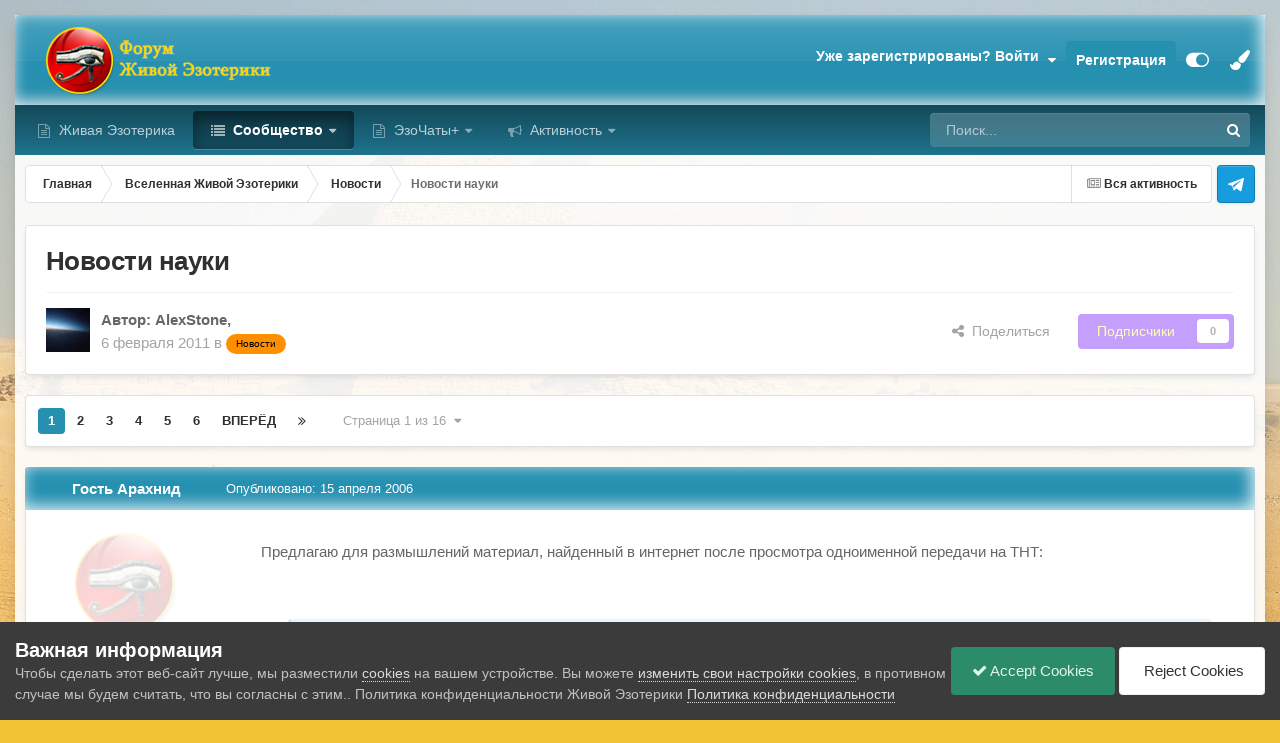

--- FILE ---
content_type: text/html;charset=UTF-8
request_url: https://www.wedjat.ru/forum/topic/1055-%D0%BD%D0%BE%D0%B2%D0%BE%D1%81%D1%82%D0%B8-%D0%BD%D0%B0%D1%83%D0%BA%D0%B8/
body_size: 84403
content:
<!DOCTYPE html>
<html id="focus" lang="ru-RU" dir="ltr" 
data-focus-guest
data-focus-group-id='2'
data-focus-theme-id='12'

data-focus-navigation='dropdown'
data-focus-switch-search-user



data-focus-picker='grid'

data-focus-scheme='light'

data-focus-cookie='12'

data-focus-userlinks='radius cta'
data-focus-post='margin'
data-focus-post-header='background offset'
data-focus-post-controls='transparent buttons'
data-focus-blocks='pages'
data-focus-ui="no-picker-mobile new-badge guest-alert"

data-focus-color-picker data-globaltemplate="4.7.12">
	<head>
		<meta charset="utf-8">
        
		<title>Новости науки - Новости - Форум Живой Эзотерики</title>
		
			<!-- Google tag (gtag.js) -->
<script async src="https://www.googletagmanager.com/gtag/js?id=G-3TL8GZ2ETS"></script>
<script>
  window.dataLayer = window.dataLayer || [];
  function gtag(){dataLayer.push(arguments);}
  gtag('js', new Date());

  gtag('config', 'G-3TL8GZ2ETS');
</script>
		
		
		
		

	<meta name="viewport" content="width=device-width, initial-scale=1">


	
	
		<meta property="og:image" content="https://www.wedjat.ru/forum/uploads/monthly_2023_05/wedjat_logo.png.475412dcb565a4c8730eb91649f912e0.png">
	


	<meta name="twitter:card" content="summary_large_image" />




	
		
			
				<meta property="og:title" content="Новости науки">
			
		
	

	
		
			
				<meta property="og:type" content="website">
			
		
	

	
		
			
				<meta property="og:url" content="https://www.wedjat.ru/forum/topic/1055-%D0%BD%D0%BE%D0%B2%D0%BE%D1%81%D1%82%D0%B8-%D0%BD%D0%B0%D1%83%D0%BA%D0%B8/">
			
		
	

	
		
			
				<meta name="description" content="Тема на Форуме Живой Эзотерики: Новости науки. ДНК оказалась прекрасным нанопроводом У нитей ДНК обнаружили способность хорошо проводить электрический ток, что теоретически позволяет использовать их в качестве нанопроводов. Результаты нового исследования пока не опубликованы в рецензируемом научн...">
			
		
	

	
		
			
				<meta property="og:description" content="Тема на Форуме Живой Эзотерики: Новости науки. ДНК оказалась прекрасным нанопроводом У нитей ДНК обнаружили способность хорошо проводить электрический ток, что теоретически позволяет использовать их в качестве нанопроводов. Результаты нового исследования пока не опубликованы в рецензируемом научн...">
			
		
	

	
		
			
				<meta property="og:updated_time" content="2024-07-26T14:06:07Z">
			
		
	

	
		
			
				<meta property="og:site_name" content="Форум Живой Эзотерики">
			
		
	

	
		
			
				<meta property="og:locale" content="ru_RU">
			
		
	


	
		<link rel="next" href="https://www.wedjat.ru/forum/topic/1055-%D0%BD%D0%BE%D0%B2%D0%BE%D1%81%D1%82%D0%B8-%D0%BD%D0%B0%D1%83%D0%BA%D0%B8/page/2/" />
	

	
		<link rel="last" href="https://www.wedjat.ru/forum/topic/1055-%D0%BD%D0%BE%D0%B2%D0%BE%D1%81%D1%82%D0%B8-%D0%BD%D0%B0%D1%83%D0%BA%D0%B8/page/16/" />
	

	
		<link rel="canonical" href="https://www.wedjat.ru/forum/topic/1055-%D0%BD%D0%BE%D0%B2%D0%BE%D1%81%D1%82%D0%B8-%D0%BD%D0%B0%D1%83%D0%BA%D0%B8/" />
	

<link rel="alternate" type="application/rss+xml" title="Форум Живой Эзотерики" href="https://www.wedjat.ru/forum/rss/1-%D1%84%D0%BE%D1%80%D1%83%D0%BC-%D0%B6%D0%B8%D0%B2%D0%BE%D0%B9-%D1%8D%D0%B7%D0%BE%D1%82%D0%B5%D1%80%D0%B8%D0%BA%D0%B8.xml/" />



<link rel="manifest" href="https://www.wedjat.ru/forum/manifest.webmanifest/">
<meta name="msapplication-config" content="https://www.wedjat.ru/forum/browserconfig.xml/">
<meta name="msapplication-starturl" content="/">
<meta name="application-name" content="Форум Живой Эзотерики">
<meta name="apple-mobile-web-app-title" content="Форум Живой Эзотерики">

	<meta name="theme-color" content="#333333">






	

	
		
			<link rel="icon" sizes="36x36" href="https://www.wedjat.ru/forum/uploads/monthly_2020_09/android-chrome-36x36.png?v=1722278427">
		
	

	
		
			<link rel="icon" sizes="48x48" href="https://www.wedjat.ru/forum/uploads/monthly_2020_09/android-chrome-48x48.png?v=1722278427">
		
	

	
		
			<link rel="icon" sizes="72x72" href="https://www.wedjat.ru/forum/uploads/monthly_2020_09/android-chrome-72x72.png?v=1722278427">
		
	

	
		
			<link rel="icon" sizes="96x96" href="https://www.wedjat.ru/forum/uploads/monthly_2020_09/android-chrome-96x96.png?v=1722278427">
		
	

	
		
			<link rel="icon" sizes="144x144" href="https://www.wedjat.ru/forum/uploads/monthly_2020_09/android-chrome-144x144.png?v=1722278427">
		
	

	
		
			<link rel="icon" sizes="192x192" href="https://www.wedjat.ru/forum/uploads/monthly_2020_09/android-chrome-192x192.png?v=1722278427">
		
	

	
		
			<link rel="icon" sizes="256x256" href="https://www.wedjat.ru/forum/uploads/monthly_2020_09/android-chrome-256x256.png?v=1722278427">
		
	

	
		
			<link rel="icon" sizes="384x384" href="https://www.wedjat.ru/forum/uploads/monthly_2020_09/android-chrome-384x384.png?v=1722278427">
		
	

	
		
			<link rel="icon" sizes="512x512" href="https://www.wedjat.ru/forum/uploads/monthly_2020_09/android-chrome-512x512.png?v=1722278427">
		
	

	
		
			<meta name="msapplication-square70x70logo" content="https://www.wedjat.ru/forum/uploads/monthly_2020_09/msapplication-square70x70logo.png?v=1722278427"/>
		
	

	
		
			<meta name="msapplication-TileImage" content="https://www.wedjat.ru/forum/uploads/monthly_2020_09/msapplication-TileImage.png?v=1722278427"/>
		
	

	
		
			<meta name="msapplication-square150x150logo" content="https://www.wedjat.ru/forum/uploads/monthly_2020_09/msapplication-square150x150logo.png?v=1722278427"/>
		
	

	
		
			<meta name="msapplication-wide310x150logo" content="https://www.wedjat.ru/forum/uploads/monthly_2020_09/msapplication-wide310x150logo.png?v=1722278427"/>
		
	

	
		
			<meta name="msapplication-square310x310logo" content="https://www.wedjat.ru/forum/uploads/monthly_2020_09/msapplication-square310x310logo.png?v=1722278427"/>
		
	

	
		
			
				<link rel="apple-touch-icon" href="https://www.wedjat.ru/forum/uploads/monthly_2020_09/apple-touch-icon-57x57.png?v=1722278427">
			
		
	

	
		
			
				<link rel="apple-touch-icon" sizes="60x60" href="https://www.wedjat.ru/forum/uploads/monthly_2020_09/apple-touch-icon-60x60.png?v=1722278427">
			
		
	

	
		
			
				<link rel="apple-touch-icon" sizes="72x72" href="https://www.wedjat.ru/forum/uploads/monthly_2020_09/apple-touch-icon-72x72.png?v=1722278427">
			
		
	

	
		
			
				<link rel="apple-touch-icon" sizes="76x76" href="https://www.wedjat.ru/forum/uploads/monthly_2020_09/apple-touch-icon-76x76.png?v=1722278427">
			
		
	

	
		
			
				<link rel="apple-touch-icon" sizes="114x114" href="https://www.wedjat.ru/forum/uploads/monthly_2020_09/apple-touch-icon-114x114.png?v=1722278427">
			
		
	

	
		
			
				<link rel="apple-touch-icon" sizes="120x120" href="https://www.wedjat.ru/forum/uploads/monthly_2020_09/apple-touch-icon-120x120.png?v=1722278427">
			
		
	

	
		
			
				<link rel="apple-touch-icon" sizes="144x144" href="https://www.wedjat.ru/forum/uploads/monthly_2020_09/apple-touch-icon-144x144.png?v=1722278427">
			
		
	

	
		
			
				<link rel="apple-touch-icon" sizes="152x152" href="https://www.wedjat.ru/forum/uploads/monthly_2020_09/apple-touch-icon-152x152.png?v=1722278427">
			
		
	

	
		
			
				<link rel="apple-touch-icon" sizes="180x180" href="https://www.wedjat.ru/forum/uploads/monthly_2020_09/apple-touch-icon-180x180.png?v=1722278427">
			
		
	





<link rel="preload" href="//www.wedjat.ru/forum/applications/core/interface/font/fontawesome-webfont.woff2?v=4.7.0" as="font" crossorigin="anonymous">
		




	<link rel='stylesheet' href='https://www.wedjat.ru/forum/uploads/css_built_12/341e4a57816af3ba440d891ca87450ff_framework.css?v=b67cf587d01765364431' media='all'>

	<link rel='stylesheet' href='https://www.wedjat.ru/forum/uploads/css_built_12/05e81b71abe4f22d6eb8d1a929494829_responsive.css?v=b67cf587d01765364431' media='all'>

	<link rel='stylesheet' href='https://www.wedjat.ru/forum/uploads/css_built_12/20446cf2d164adcc029377cb04d43d17_flags.css?v=b67cf587d01765364431' media='all'>

	<link rel='stylesheet' href='https://www.wedjat.ru/forum/uploads/css_built_12/90eb5adf50a8c640f633d47fd7eb1778_core.css?v=b67cf587d01765364431' media='all'>

	<link rel='stylesheet' href='https://www.wedjat.ru/forum/uploads/css_built_12/5a0da001ccc2200dc5625c3f3934497d_core_responsive.css?v=b67cf587d01765364431' media='all'>

	<link rel='stylesheet' href='https://www.wedjat.ru/forum/uploads/css_built_12/24bd4821c74747f952801a16eb6c868a_main.css?v=b67cf587d01765364431' media='all'>

	<link rel='stylesheet' href='https://www.wedjat.ru/forum/uploads/css_built_12/13136374e1b49ed2a6386fef2a59fb0c_skins.css?v=b67cf587d01765364431' media='all'>

	<link rel='stylesheet' href='https://www.wedjat.ru/forum/uploads/css_built_12/62e269ced0fdab7e30e026f1d30ae516_forums.css?v=b67cf587d01765364431' media='all'>

	<link rel='stylesheet' href='https://www.wedjat.ru/forum/uploads/css_built_12/76e62c573090645fb99a15a363d8620e_forums_responsive.css?v=b67cf587d01765364431' media='all'>

	<link rel='stylesheet' href='https://www.wedjat.ru/forum/uploads/css_built_12/ebdea0c6a7dab6d37900b9190d3ac77b_topics.css?v=b67cf587d01765364431' media='all'>





<link rel='stylesheet' href='https://www.wedjat.ru/forum/uploads/css_built_12/258adbb6e4f3e83cd3b355f84e3fa002_custom.css?v=b67cf587d01765364431' media='all'>




		
<script type='text/javascript'>
var focusHtml = document.getElementById('focus');
var cookieId = focusHtml.getAttribute('data-focus-cookie');

//	['setting-name', enabled-by-default, has-toggle]
var focusSettings = [
	
  ['sticky-header', 0, 1],
	['mobile-footer', 1, 1],
	['fluid', 1, 1],
	['larger-font-size', 0, 1],
	['sticky-author-panel', 0, 1],
	['sticky-sidebar', 0, 1],
	['flip-sidebar', 0, 1],
	
	
]; 
for(var i = 0; i < focusSettings.length; i++) {
	var settingName = focusSettings[i][0];
	var isDefault = focusSettings[i][1];
	var allowToggle = focusSettings[i][2];
	if(allowToggle){
		var choice = localStorage.getItem(settingName);
		if( (choice === '1') || (!choice && (isDefault)) ){
			focusHtml.classList.add('enable--' + settingName + '');
		}
	} else if(isDefault){
		focusHtml.classList.add('enable--' + settingName + '');
	}
}

	var loadRandomBackground = function(){
		var randomBackgrounds = [ 1,2,3,4,5,6,7,8,9,10];
		var randomBackground = randomBackgrounds[Math.floor(Math.random()*randomBackgrounds.length)];
		focusHtml.setAttribute('data-focus-bg', randomBackground);
		focusHtml.setAttribute('data-focus-bg-random', '');
	}


	
		var backgroundChoice = localStorage.getItem('focusBackground-' + cookieId + '') || '4';
		if (backgroundChoice == 'random'){
			loadRandomBackground();
		} else {
			focusHtml.setAttribute('data-focus-bg', '' + backgroundChoice + '');
		}
	

</script>

<script>

var cookieColorChoiceRGB = localStorage.getItem('elegantColorRGB');
if(cookieColorChoiceRGB){
	document.documentElement.style.setProperty('--color-picker', cookieColorChoiceRGB);
}

</script>
		

	
	<script type='text/javascript'>
		var ipsDebug = false;		
	
		var CKEDITOR_BASEPATH = '//www.wedjat.ru/forum/applications/core/interface/ckeditor/ckeditor/';
	
		var ipsSettings = {
			
			
			cookie_path: "/forum/",
			
			cookie_prefix: "ips4_",
			
			
			cookie_ssl: true,
			
            essential_cookies: ["oauth_authorize","member_id","login_key","clearAutosave","lastSearch","device_key","IPSSessionFront","loggedIn","noCache","hasJS","cookie_consent","cookie_consent_optional","guestTermsDismissed","forumpass_*"],
			upload_imgURL: "",
			message_imgURL: "",
			notification_imgURL: "",
			baseURL: "//www.wedjat.ru/forum/",
			jsURL: "//www.wedjat.ru/forum/applications/core/interface/js/js.php",
			csrfKey: "a337d43312d37dfb2c3f0e9ba872b5ff",
			antiCache: "b67cf587d01765364431",
			jsAntiCache: "b67cf587d01765415342",
			disableNotificationSounds: true,
			useCompiledFiles: true,
			links_external: true,
			memberID: 0,
			lazyLoadEnabled: true,
			blankImg: "//www.wedjat.ru/forum/applications/core/interface/js/spacer.png",
			googleAnalyticsEnabled: true,
			matomoEnabled: false,
			viewProfiles: true,
			mapProvider: 'mapbox',
			mapApiKey: "pk.eyJ1IjoiYXJhaG5pZDE5NzkiLCJhIjoiY2tmNXM1Y2NnMGphYjMwcnZ0cmh4OG9nYyJ9.6QZCbbJxdvMYABOrXGizyw",
			pushPublicKey: "BHAcmKWoeisxt5KrzBZsuCcgGdqpWKL_L3TezKnsAIVe0vjmgfu9vyTVQZXCzvRoQbXkthfsc0gYSkcW3rQ033c",
			relativeDates: true
		};
		
		
		
		
			ipsSettings['maxImageDimensions'] = {
				width: 1000,
				height: 750
			};
		
		
	</script>





<script type='text/javascript' src='https://www.wedjat.ru/forum/uploads/javascript_global/root_library.js?v=b67cf587d01765415342' data-ips></script>


<script type='text/javascript' src='https://www.wedjat.ru/forum/uploads/javascript_global/root_js_lang_3.js?v=b67cf587d01765415342' data-ips></script>


<script type='text/javascript' src='https://www.wedjat.ru/forum/uploads/javascript_global/root_framework.js?v=b67cf587d01765415342' data-ips></script>


<script type='text/javascript' src='https://www.wedjat.ru/forum/uploads/javascript_core/global_global_core.js?v=b67cf587d01765415342' data-ips></script>


<script type='text/javascript' src='https://www.wedjat.ru/forum/uploads/javascript_core/plugins_plugins.js?v=b67cf587d01765415342' data-ips></script>


<script type='text/javascript' src='https://www.wedjat.ru/forum/uploads/javascript_global/root_front.js?v=b67cf587d01765415342' data-ips></script>


<script type='text/javascript' src='https://www.wedjat.ru/forum/uploads/javascript_core/front_front_core.js?v=b67cf587d01765415342' data-ips></script>


<script type='text/javascript' src='//www.wedjat.ru/forum/applications/core/interface/jquery/jquery-ui.js?v=b67cf587d01765415342' data-ips></script>


<script type='text/javascript' src='https://www.wedjat.ru/forum/uploads/javascript_chatbox/front_front_chatbox.js?v=b67cf587d01765415342' data-ips></script>


<script type='text/javascript' src='https://www.wedjat.ru/forum/uploads/javascript_forums/front_front_topic.js?v=b67cf587d01765415342' data-ips></script>


<script type='text/javascript' src='https://www.wedjat.ru/forum/uploads/javascript_global/root_map.js?v=b67cf587d01765415342' data-ips></script>



	<script type='text/javascript'>
		
			ips.setSetting( 'date_format', jQuery.parseJSON('"mm\/dd\/yy"') );
		
			ips.setSetting( 'date_first_day', jQuery.parseJSON('0') );
		
			ips.setSetting( 'ipb_url_filter_option', jQuery.parseJSON('"none"') );
		
			ips.setSetting( 'url_filter_any_action', jQuery.parseJSON('"moderate"') );
		
			ips.setSetting( 'bypass_profanity', jQuery.parseJSON('0') );
		
			ips.setSetting( 'emoji_style', jQuery.parseJSON('"native"') );
		
			ips.setSetting( 'emoji_shortcodes', jQuery.parseJSON('true') );
		
			ips.setSetting( 'emoji_ascii', jQuery.parseJSON('true') );
		
			ips.setSetting( 'emoji_cache', jQuery.parseJSON('1680688241') );
		
			ips.setSetting( 'image_jpg_quality', jQuery.parseJSON('85') );
		
			ips.setSetting( 'cloud2', jQuery.parseJSON('false') );
		
			ips.setSetting( 'chatbox_member_name', jQuery.parseJSON('null') );
		
			ips.setSetting( 'chatbox_popup_height', jQuery.parseJSON('480') );
		
			ips.setSetting( 'chatbox_bar_full', jQuery.parseJSON('"0"') );
		
			ips.setSetting( 'chatbox_bar_mini', jQuery.parseJSON('"Phone,Tablet,Desktop"') );
		
			ips.setSetting( 'chatbox_bar_pos', jQuery.parseJSON('"right"') );
		
			ips.setSetting( 'chatbox_force_scroll_down', jQuery.parseJSON('"1"') );
		
			ips.setSetting( 'chatbox_tabCount', jQuery.parseJSON('0') );
		
			ips.setSetting( 'chatbox_no_disconnect', jQuery.parseJSON('"0"') );
		
			ips.setSetting( 'chatbox_timeago', jQuery.parseJSON('"1"') );
		
			ips.setSetting( 'chatbox_no_emoji', jQuery.parseJSON('"0"') );
		
			ips.setSetting( 'chatbox_userFormat', {"2":{"prefix":"<span style=\u0027color:#663399\u0027>","suffix":"<\/span>"},"3":{"prefix":"","suffix":""},"4":{"prefix":"<span style=\u0027color:#004000\u0027>","suffix":"<\/span>"},"6":{"prefix":"<span style=\u0027color:#663399\u0027>","suffix":"<\/span>"},"9":{"prefix":"<span style=\u0027color:#663399\u0027>","suffix":"<\/span>"},"12":{"prefix":"<span style=\u0027color:#663399\u0027>","suffix":"<\/span>"},"13":{"prefix":"<span style=\u0027color:#663399\u0027>","suffix":"<\/span>"},"14":{"prefix":"","suffix":""},"15":{"prefix":"","suffix":""},"16":{"prefix":"","suffix":""},"18":{"prefix":"\ud83d\udc79 ","suffix":""}} );
		
			ips.setSetting( 'chatbox_version', jQuery.parseJSON('"2.7.1"') );
		
			ips.setSetting( 'isAnonymous', jQuery.parseJSON('false') );
		
			ips.setSetting( 'ne_avplayer', {"videoMaxWidth":"0","videoAllowResize":"1","audioAllowResize":"1"} );
		
		
        
    </script>



<script type='application/ld+json'>
{
    "name": "\u041d\u043e\u0432\u043e\u0441\u0442\u0438 \u043d\u0430\u0443\u043a\u0438",
    "headline": "\u041d\u043e\u0432\u043e\u0441\u0442\u0438 \u043d\u0430\u0443\u043a\u0438",
    "text": "\u041f\u0440\u0435\u0434\u043b\u0430\u0433\u0430\u044e \u0434\u043b\u044f \u0440\u0430\u0437\u043c\u044b\u0448\u043b\u0435\u043d\u0438\u0439 \u043c\u0430\u0442\u0435\u0440\u0438\u0430\u043b, \u043d\u0430\u0439\u0434\u0435\u043d\u043d\u044b\u0439 \u0432 \u0438\u043d\u0442\u0435\u0440\u043d\u0435\u0442 \u043f\u043e\u0441\u043b\u0435 \u043f\u0440\u043e\u0441\u043c\u043e\u0442\u0440\u0430 \u043e\u0434\u043d\u043e\u0438\u043c\u0435\u043d\u043d\u043e\u0439 \u043f\u0435\u0440\u0435\u0434\u0430\u0447\u0438 \u043d\u0430 \u0422\u041d\u0422: \n\u00a0 \n\n\n",
    "dateCreated": "2011-02-06T11:46:03+0000",
    "datePublished": "2011-02-06T11:46:03+0000",
    "dateModified": "2024-07-26T14:06:07+0000",
    "image": "https://www.wedjat.ru/forum/uploads/monthly_2020_02/1311091693_.thumb.jpg.3030a588cd8da85c6307a037cca86b75.jpg",
    "author": {
        "@type": "Person",
        "name": "AlexStone",
        "image": "https://www.wedjat.ru/forum/uploads/monthly_2020_02/1311091693_.thumb.jpg.3030a588cd8da85c6307a037cca86b75.jpg",
        "url": "https://www.wedjat.ru/forum/profile/44-alexstone/"
    },
    "interactionStatistic": [
        {
            "@type": "InteractionCounter",
            "interactionType": "http://schema.org/ViewAction",
            "userInteractionCount": 123603
        },
        {
            "@type": "InteractionCounter",
            "interactionType": "http://schema.org/CommentAction",
            "userInteractionCount": 416
        },
        {
            "@type": "InteractionCounter",
            "interactionType": "http://schema.org/FollowAction",
            "userInteractionCount": 0
        }
    ],
    "@context": "http://schema.org",
    "@type": "DiscussionForumPosting",
    "@id": "https://www.wedjat.ru/forum/topic/1055-%D0%BD%D0%BE%D0%B2%D0%BE%D1%81%D1%82%D0%B8-%D0%BD%D0%B0%D1%83%D0%BA%D0%B8/",
    "isPartOf": {
        "@id": "https://www.wedjat.ru/forum/#website"
    },
    "publisher": {
        "@id": "https://www.wedjat.ru/forum/#organization",
        "member": {
            "@type": "Person",
            "name": "AlexStone",
            "image": "https://www.wedjat.ru/forum/uploads/monthly_2020_02/1311091693_.thumb.jpg.3030a588cd8da85c6307a037cca86b75.jpg",
            "url": "https://www.wedjat.ru/forum/profile/44-alexstone/"
        }
    },
    "url": "https://www.wedjat.ru/forum/topic/1055-%D0%BD%D0%BE%D0%B2%D0%BE%D1%81%D1%82%D0%B8-%D0%BD%D0%B0%D1%83%D0%BA%D0%B8/",
    "discussionUrl": "https://www.wedjat.ru/forum/topic/1055-%D0%BD%D0%BE%D0%B2%D0%BE%D1%81%D1%82%D0%B8-%D0%BD%D0%B0%D1%83%D0%BA%D0%B8/",
    "mainEntityOfPage": {
        "@type": "WebPage",
        "@id": "https://www.wedjat.ru/forum/topic/1055-%D0%BD%D0%BE%D0%B2%D0%BE%D1%81%D1%82%D0%B8-%D0%BD%D0%B0%D1%83%D0%BA%D0%B8/"
    },
    "pageStart": 1,
    "pageEnd": 16,
    "comment": [
        {
            "@type": "Comment",
            "@id": "https://www.wedjat.ru/forum/topic/1055-%D0%BD%D0%BE%D0%B2%D0%BE%D1%81%D1%82%D0%B8-%D0%BD%D0%B0%D1%83%D0%BA%D0%B8/#comment-5173",
            "url": "https://www.wedjat.ru/forum/topic/1055-%D0%BD%D0%BE%D0%B2%D0%BE%D1%81%D1%82%D0%B8-%D0%BD%D0%B0%D1%83%D0%BA%D0%B8/#comment-5173",
            "author": {
                "@type": "Person",
                "name": "Гость",
                "image": "https://www.wedjat.ru/forum/applications/core/interface/email/default_photo.png"
            },
            "dateCreated": "2006-04-15T08:04:50+0000",
            "text": "\u041f\u0440\u0435\u0434\u043b\u0430\u0433\u0430\u044e \u0434\u043b\u044f \u0440\u0430\u0437\u043c\u044b\u0448\u043b\u0435\u043d\u0438\u0439 \u043c\u0430\u0442\u0435\u0440\u0438\u0430\u043b, \u043d\u0430\u0439\u0434\u0435\u043d\u043d\u044b\u0439 \u0432 \u0438\u043d\u0442\u0435\u0440\u043d\u0435\u0442 \u043f\u043e\u0441\u043b\u0435 \u043f\u0440\u043e\u0441\u043c\u043e\u0442\u0440\u0430 \u043e\u0434\u043d\u043e\u0438\u043c\u0435\u043d\u043d\u043e\u0439 \u043f\u0435\u0440\u0435\u0434\u0430\u0447\u0438 \u043d\u0430 \u0422\u041d\u0422: \n\u00a0 \n\n\n",
            "upvoteCount": 0
        },
        {
            "@type": "Comment",
            "@id": "https://www.wedjat.ru/forum/topic/1055-%D0%BD%D0%BE%D0%B2%D0%BE%D1%81%D1%82%D0%B8-%D0%BD%D0%B0%D1%83%D0%BA%D0%B8/#comment-5283",
            "url": "https://www.wedjat.ru/forum/topic/1055-%D0%BD%D0%BE%D0%B2%D0%BE%D1%81%D1%82%D0%B8-%D0%BD%D0%B0%D1%83%D0%BA%D0%B8/#comment-5283",
            "author": {
                "@type": "Person",
                "name": "Гость",
                "image": "https://www.wedjat.ru/forum/applications/core/interface/email/default_photo.png"
            },
            "dateCreated": "2006-06-24T22:04:13+0000",
            "text": "\u0411\u0435\u0437\u0443\u0441\u043b\u043e\u0432\u043d\u043e \u0437\u0430\u043a\u0440\u044b\u0432\u0430\u0442\u044c \u0433\u043b\u0430\u0437\u0430 \u043d\u0435\u043b\u044c\u0437\u044f.\u041a\u0430\u0436\u0435\u0442\u0441\u044f \u0441\u0430\u043c\u0430 \u043f\u0440\u0438\u0440\u043e\u0434\u0430 \u043f\u044b\u0442\u0430\u0435\u0442\u0441\u044f \u0447\u0442\u043e \u0442\u043e \u0441\u043a\u0430\u0437\u0430\u0442\u044c \u043d\u0430\u043c,\u043e\u0441\u0442\u0430\u043d\u043e\u0432\u0438\u0442\u044c,\u043e\u0431\u0440\u0430\u0437\u0443\u043c\u0438\u0442\u044c.\u042f \u0432\u0435\u0440\u044e \u0432 \u0442\u043e,\u0447\u0442\u043e \u0417\u0435\u043c\u043b\u044f \u0436\u0438\u0432\u0430\u044f.\u0427\u0442\u043e \u0443 \u043d\u0435\u0435 \u0435\u0441\u0442\u044c \u0447\u0443\u0432\u0441\u0442\u0432\u0430 \u0438 \u043c\u044b\u0441\u043b\u0438 \u043a\u0430\u043a \u0443 \u043d\u0430\u0441,\u0443 \u043b\u044e\u0434\u0435\u0439.\u042d\u0442\u0430 \u0438\u043d\u0442\u0435\u0440\u0435\u0441\u043d\u0430\u044f \u0432\u0435\u0440\u0441\u0438\u044f \u043d\u0435 \u043d\u043e\u0432\u0430,\u043f\u043e\u044d\u0442\u043e\u043c\u0443 \u0441\u0442\u0430\u043d\u043e\u0432\u0438\u0442\u0441\u044f \u043e\u0447\u0435\u0432\u0438\u0434\u043d\u043e,\u0447\u0442\u043e \u041e\u043d\u0430 \u043f\u044b\u0442\u0430\u0435\u0442\u0441\u044f \u0437\u0430\u0449\u0438\u0442\u0438\u0442\u044c\u0441\u044f,\u043f\u0440\u0438\u0432\u043b\u0435\u0447\u044c \u0432\u043d\u0438\u043c\u0430\u043d\u0438\u0435. \n",
            "upvoteCount": 0
        },
        {
            "@type": "Comment",
            "@id": "https://www.wedjat.ru/forum/topic/1055-%D0%BD%D0%BE%D0%B2%D0%BE%D1%81%D1%82%D0%B8-%D0%BD%D0%B0%D1%83%D0%BA%D0%B8/#comment-5547",
            "url": "https://www.wedjat.ru/forum/topic/1055-%D0%BD%D0%BE%D0%B2%D0%BE%D1%81%D1%82%D0%B8-%D0%BD%D0%B0%D1%83%D0%BA%D0%B8/#comment-5547",
            "author": {
                "@type": "Person",
                "name": "Гость",
                "image": "https://www.wedjat.ru/forum/applications/core/interface/email/default_photo.png"
            },
            "dateCreated": "2006-07-23T14:42:11+0000",
            "text": "\u0026lt;noindex\u0026gt;\u0412 \u043f\u0430\u0440\u043d\u0438\u043a\u043e\u0432\u043e\u043c \u044d\u0444\u0444\u0435\u043a\u0442\u0435 \u0432\u0438\u043d\u0438\u0442\u0435 \u043c\u0430\u0433\u043c\u0443, \u0430 \u043d\u0435 \u0447\u0435\u043b\u043e\u0432\u0435\u043a\u0430\u0026lt;/noindex\u0026gt; \n-------------------------------------------------------------------------------- \n23.07 01:57   MIGnews.com \n-------------------------------------------------------------------------------- \n \u0412 \u0433\u043b\u043e\u0431\u0430\u043b\u044c\u043d\u043e\u043c \u043f\u043e\u0442\u0435\u043f\u043b\u0435\u043d\u0438\u0438 \u043a\u043b\u0438\u043c\u0430\u0442\u0430 \u043f\u043e\u0432\u0438\u043d\u043d\u044b \u0438\u0437\u043b\u0438\u044f\u043d\u0438\u044f \u0433\u0438\u0433\u0430\u043d\u0442\u0441\u043a\u0438\u0445 \u043e\u0431\u044a\u0435\u043c\u043e\u0432 \u043c\u0430\u0433\u043c\u044b. \u041a \u0442\u0430\u043a\u043e\u043c\u0443 \u0432\u044b\u0432\u043e\u0434\u0443 \u043f\u0440\u0438\u0448\u043b\u0438 \u0440\u043e\u0441\u0441\u0438\u0439\u0441\u043a\u0438\u0435 \u0443\u0447\u0435\u043d\u044b\u0435 \u0438\u0437 \u0438\u043d\u0441\u0442\u0438\u0442\u0443\u0442\u0430 \u0433\u0435\u043e\u043b\u043e\u0433\u0438\u0438, \u0440\u0443\u0434\u043d\u044b\u0445 \u043c\u0435\u0441\u0442\u043e\u0440\u043e\u0436\u0434\u0435\u043d\u0438\u0439, \u043f\u0435\u0442\u0440\u043e\u0433\u0440\u0430\u0444\u0438\u0438, \u043c\u0438\u043d\u0435\u0440\u0430\u043b\u043e\u0433\u0438\u0438 \u0438 \u0433\u0435\u043e\u0445\u0438\u043c\u0438\u0438 \u0420\u0410\u041d \u043d\u0430 \u043e\u0441\u043d\u043e\u0432\u0435 \u0438\u0441\u0441\u043b\u0435\u0434\u043e\u0432\u0430\u043d\u0438\u044f \u0444\u043b\u044e\u0438\u0434\u043e\u0432 - \u0433\u0438\u0434\u0440\u043e\u0442\u0435\u0440\u043c\u0430\u043b\u044c\u043d\u043e\u0439 \u0444\u0430\u0437\u044b \u0433\u043b\u0443\u0431\u0438\u043d\u043d\u044b\u0445 \u0433\u0435\u043e\u0441\u0444\u0435\u0440 \u0417\u0435\u043c\u043b\u0438.  \n\u00a0 \n\u0421\u043f\u043e\u0440 \u043e \u043f\u0440\u0438\u0440\u043e\u0434\u0435 \u0433\u043b\u043e\u0431\u0430\u043b\u044c\u043d\u043e\u0433\u043e \u043f\u043e\u0442\u0435\u043f\u043b\u0435\u043d\u0438\u044f \u043a\u043b\u0438\u043c\u0430\u0442\u0430 \u043f\u0440\u043e\u0434\u043e\u043b\u0436\u0430\u0435\u0442\u0441\u044f. \u041f\u043e\u0441\u043b\u0435\u0434\u043d\u0435\u0435 \u0432\u0440\u0435\u043c\u044f, \u043e\u0442\u043c\u0435\u0447\u0430\u0435\u0442 \u0436\u0443\u0440\u043d\u0430\u043b \"\u041d\u0430\u0443\u043a\u0430 \u0438 \u0436\u0438\u0437\u043d\u044c\", \u0441\u0442\u043e\u0440\u043e\u043d\u043d\u0438\u043a\u0438 \u043d\u0435\u0430\u043d\u0442\u0440\u043e\u043f\u043e\u0433\u0435\u043d\u043d\u043e\u0433\u043e \u043f\u0440\u043e\u0438\u0441\u0445\u043e\u0436\u0434\u0435\u043d\u0438\u044f \u044d\u0442\u043e\u0433\u043e \u044f\u0432\u043b\u0435\u043d\u0438\u044f, \u043f\u043e\u0445\u043e\u0436\u0435, \u0438\u043c\u0435\u044e\u0442 \u043f\u0435\u0440\u0435\u0432\u0435\u0441, \u043d\u0430\u0445\u043e\u0434\u044f \u0432\u0441\u0435 \u043d\u043e\u0432\u044b\u0435 \u0434\u043e\u043a\u0430\u0437\u0430\u0442\u0435\u043b\u044c\u0441\u0442\u0432\u0430 \u0435\u0433\u043e \u043f\u0440\u0438\u0440\u043e\u0434\u043d\u043e\u0433\u043e \u0445\u0430\u0440\u0430\u043a\u0442\u0435\u0440\u0430. \u0418\u0437\u0432\u0435\u0440\u0436\u0435\u043d\u0438\u0435 \u0432\u0443\u043b\u043a\u0430\u043d\u043e\u0432, \u0432\u043b\u0435\u043a\u0443\u0449\u0435\u0435 \u0437\u0430 \u0441\u043e\u0431\u043e\u0439 \u0432\u044b\u0431\u0440\u043e\u0441 \u043e\u0433\u0440\u043e\u043c\u043d\u043e\u0433\u043e \u043a\u043e\u043b\u0438\u0447\u0435\u0441\u0442\u0432\u0430 \u0440\u0430\u0437\u043b\u0438\u0447\u043d\u044b\u0445 \u0433\u0430\u0437\u043e\u0432, \u0432 \u0442\u043e\u043c \u0447\u0438\u0441\u043b\u0435 \u0438 \u043f\u0430\u0440\u043d\u0438\u043a\u043e\u0432\u044b\u0445 \u0438\u043b\u0438 \u043f\u0440\u0435\u0432\u0440\u0430\u0449\u0430\u044e\u0449\u0438\u0445\u0441\u044f \u0432 \u0442\u0430\u043a\u043e\u0432\u044b\u0435 \u0432 \u0440\u0435\u0437\u0443\u043b\u044c\u0442\u0430\u0442\u0435 \u043d\u0435\u0441\u043b\u043e\u0436\u043d\u044b\u0445 \u0445\u0438\u043c\u0438\u0447\u0435\u0441\u043a\u0438\u0445 \u0440\u0435\u0430\u043a\u0446\u0438\u0439 \u0432 \u0430\u0442\u043c\u043e\u0441\u0444\u0435\u0440\u0435 - \u043e\u0434\u043d\u0430 \u0438\u0437 \u043f\u043e\u043f\u0443\u043b\u044f\u0440\u043d\u044b\u0445 \u0441\u0435\u0433\u043e\u0434\u043d\u044f \u0433\u0438\u043f\u043e\u0442\u0435\u0437 \u0438\u0437\u043c\u0435\u043d\u0435\u043d\u0438\u044f \u043a\u043b\u0438\u043c\u0430\u0442\u0430 \u043d\u0430 \u0417\u0435\u043c\u043b\u0435. \u041e\u0434\u043d\u0430\u043a\u043e \u043f\u043e\u043f\u0430\u0434\u0430\u043d\u0438\u0435 \u0432 \u0430\u0442\u043c\u043e\u0441\u0444\u0435\u0440\u0443 \u043f\u0430\u0440\u043d\u0438\u043a\u043e\u0432\u044b\u0445 \u0433\u0430\u0437\u043e\u0432 \u0438\u0437 \u043d\u0435\u0434\u0440 \u0417\u0435\u043c\u043b\u0438 \u0432\u043e\u0437\u043c\u043e\u0436\u043d\u043e \u0438 \u0432 \u0440\u0435\u0437\u0443\u043b\u044c\u0442\u0430\u0442\u0435 \u0438\u0437\u043b\u0438\u044f\u043d\u0438\u044f \u0433\u0438\u0433\u0430\u043d\u0442\u0441\u043a\u0438\u0445 \u043e\u0431\u044a\u0435\u043c\u043e\u0432 \u043c\u0430\u0433\u043c\u044b, \u043f\u0440\u043e\u0438\u0441\u0445\u043e\u0434\u044f\u0449\u0438\u0445 \u043f\u0440\u0438 \u043f\u043e\u0434\u044a\u0435\u043c\u0435 \u043c\u043e\u0449\u043d\u044b\u0445 \u0432\u043e\u0441\u0445\u043e\u0434\u044f\u0449\u0438\u0445 \u043f\u043e\u0442\u043e\u043a\u043e\u0432 \u0433\u043e\u0440\u044f\u0447\u0435\u0433\u043e \u043c\u0430\u0442\u0435\u0440\u0438\u0430\u043b\u0430 - \u0441\u0443\u043f\u0435\u0440\u043f\u043b\u044e\u043c\u043e\u0432.  \n\u00a0 \n\u0421\u043e\u0434\u0435\u0440\u0436\u0430\u0442\u0441\u044f \u044d\u0442\u0438 \u0433\u0430\u0437\u044b \u0432 \u0442\u0430\u043a \u043d\u0430\u0437\u044b\u0432\u0430\u0435\u043c\u044b\u0445 \u0444\u043b\u044e\u0438\u0434\u0430\u0445 \u0433\u043b\u0443\u0431\u0438\u043d\u043d\u044b\u0445 \u0433\u0435\u043e\u0441\u0444\u0435\u0440. \u0424\u043b\u044e\u0438\u0434\u044b \u0433\u043b\u0443\u0431\u0438\u043d\u043d\u044b\u0445 \u0433\u0435\u043e\u0441\u0444\u0435\u0440 \u0441\u043b\u043e\u0436\u0435\u043d\u044b \u0441\u043c\u0435\u0441\u044c\u044e \u0432\u043e\u0434\u044b \u0438 \u0443\u0433\u043b\u0435\u043a\u0438\u0441\u043b\u043e\u0433\u043e \u0433\u0430\u0437\u0430 \u0441 \u043f\u0440\u0438\u043c\u0435\u0441\u044f\u043c\u0438 \u043e\u043a\u0438\u0441\u0438 \u0443\u0433\u043b\u0435\u0440\u043e\u0434\u0430, \u0430\u0437\u043e\u0442\u0430, \u0432\u043e\u0434\u043e\u0440\u043e\u0434\u0430, \u043c\u0435\u0442\u0430\u043d\u0430 \u0438 \u0434\u0440\u0443\u0433\u0438\u0445 \u0443\u0433\u043b\u0435\u0432\u043e\u0434\u043e\u0440\u043e\u0434\u043e\u0432. \u041e\u043d\u0438 \u0443\u0447\u0430\u0441\u0442\u0432\u0443\u044e\u0442 \u0432 \u0444\u043e\u0440\u043c\u0438\u0440\u043e\u0432\u0430\u043d\u0438\u0438 \u043a\u043e\u043d\u0442\u0438\u043d\u0435\u043d\u0442\u043e\u0432 \u0438 \u043f\u0440\u043e\u0446\u0435\u0441\u0441\u0430\u0445 \u0440\u0443\u0434\u043e\u043e\u0431\u0440\u0430\u0437o\u0432\u0430\u043d\u0438\u044f, \u043e\u0431\u0435\u0441\u043f\u0435\u0447\u0438\u0432\u0430\u044e\u0442 \u0433\u043b\u043e\u0431\u0430\u043b\u044c\u043d\u044b\u0439 \u043c\u0430\u0441\u0441\u043e\u043f\u0435\u0440\u0435\u043d\u043e\u0441 \u0438 \u0442\u0440\u0430\u043d\u0441\u043f\u043e\u0440\u0442 \u043b\u0435\u0442\u0443\u0447\u0438\u0445 \u0432\u0435\u0449\u0435\u0441\u0442\u0432 \u0438\u0437 \u0433\u043b\u0443\u0431\u0438\u043d \u0417\u0435\u043c\u043b\u0438 \u0432 \u0430\u0442\u043c\u043e\u0441\u0444\u0435\u0440\u0443 \u0438 \u0433\u0438\u0434\u0440\u043e\u0441\u0444\u0435\u0440\u0443, \u0447\u0442\u043e \u043c\u043e\u0436\u0435\u0442 \u043f\u0440\u0438\u0432\u043e\u0434\u0438\u0442\u044c \u043a \u0433\u043b\u043e\u0431\u0430\u043b\u044c\u043d\u044b\u043c \u0438\u0437\u043c\u0435\u043d\u0435\u043d\u0438\u044f\u043c \u043e\u043a\u0440\u0443\u0436\u0430\u044e\u0449\u0435\u0439 \u0441\u0440\u0435\u0434\u044b.  \n\u00a0 \n\u0418\u0441\u0441\u043b\u0435\u0434\u043e\u0432\u0430\u0442\u0435\u043b\u0438 \u043e\u0446\u0435\u043d\u0438\u0432\u0430\u043b\u0438 \u0441\u043e\u0434\u0435\u0440\u0436\u0430\u043d\u0438\u0435 \u0434\u0432\u0443\u043e\u043a\u0438\u0441\u0438 \u0443\u0433\u043b\u0435\u0440\u043e\u0434\u0430 (\u043e\u0441\u043d\u043e\u0432\u043d\u043e\u0433\u043e \u043f\u0430\u0440\u043d\u0438\u043a\u043e\u0432\u043e\u0433\u043e \u0433\u0430\u0437\u0430) \u0432 \u043e\u0434\u043d\u043e\u0439 \u0438\u0437 \u0432\u0443\u043b\u043a\u0430\u043d\u0438\u0447\u0435\u0441\u043a\u0438\u0445 \u0433\u043e\u0440\u043d\u044b\u0445 \u043f\u043e\u0440\u043e\u0434 - \u0442\u043e\u043b\u0435\u0438\u0442\u043e\u0432\u044b\u0445 \u0431\u0430\u0437\u0430\u043b\u044c\u0442\u0430\u0445 \u0441\u0438\u0431\u0438\u0440\u0441\u043a\u043e\u0439 \u0442\u0440\u0430\u043f\u043f\u043e\u0432\u043e\u0439 \u043f\u0440\u043e\u0432\u0438\u043d\u0446\u0438\u0438 (\u0442\u0440\u0430\u043f\u043f\u044b - \u0433\u0440\u0443\u043f\u043f\u0430 \u043c\u0430\u0433\u043c\u0430\u0442\u0438\u0447\u0435\u0441\u043a\u0438\u0445 \u0433\u043e\u0440\u043d\u044b\u0445 \u043f\u043e\u0440\u043e\u0434). \u041f\u043e\u043b\u0443\u0447\u0435\u043d\u043d\u044b\u0435 \u0434\u0430\u043d\u043d\u044b\u0435 \u043f\u043e\u0437\u0432\u043e\u043b\u0438\u043b\u0438 \u0443\u0447\u0435\u043d\u044b\u043c \u043e\u0446\u0435\u043d\u0438\u0442\u044c \u0441\u043e\u0434\u0435\u0440\u0436\u0430\u043d\u0438\u0435 \u0443\u0433\u043b\u0435\u043a\u0438\u0441\u043b\u043e\u0433\u043e \u0433\u0430\u0437\u0430 \u0432 \u0438\u0441\u0441\u043b\u0435\u0434\u043e\u0432\u0430\u043d\u043d\u044b\u0445 \u0442\u043e\u043b\u0435\u0438\u0442\u043e\u0432\u044b\u0445 \u0431\u0430\u0437\u0430\u043b\u044c\u0442\u0430\u0445.  \n\u00a0 \n\u041c\u0438\u043d\u0438\u043c\u0430\u043b\u044c\u043d\u0430\u044f \u043e\u0446\u0435\u043d\u043a\u0430 \u043e\u0431\u0449\u0435\u0433\u043e \u043a\u043e\u043b\u0438\u0447\u0435\u0441\u0442\u0432\u0430 \u0432\u044b\u0434\u0435\u043b\u0438\u0432\u0448\u0435\u0433\u043e\u0441\u044f \u0443\u0433\u043b\u0435\u043a\u0438\u0441\u043b\u043e\u0433\u043e \u0433\u0430\u0437\u0430 \u043e\u043a\u0430\u0437\u0430\u043b\u0430\u0441\u044c \u0441\u0440\u0430\u0432\u043d\u0438\u043c\u0430 \u0441 \u0435\u0433\u043e \u043c\u0430\u0441\u0441\u043e\u0439, \u043d\u0435\u043e\u0431\u0445\u043e\u0434\u0438\u043c\u043e\u0439 \u0434\u043b\u044f \u0441\u0443\u0449\u0435\u0441\u0442\u0432\u0435\u043d\u043d\u043e\u0433\u043e \u0433\u043b\u043e\u0431\u0430\u043b\u044c\u043d\u043e\u0433\u043e \u043f\u043e\u0442\u0435\u043f\u043b\u0435\u043d\u0438\u044f (\u0434\u043b\u044f \u043f\u043e\u0434\u044a\u0435\u043c\u0430 \u0441\u0440\u0435\u0434\u043d\u0435\u0439 \u0442\u0435\u043c\u043f\u0435\u0440\u0430\u0442\u0443\u0440\u044b \u043d\u0430 1-2 \u0433\u0440\u0430\u0434\u0443\u0441\u0430).  \n\u00a0 \n\u0422\u0430\u043a\u0438\u0435 \u0432\u043f\u0435\u0447\u0430\u0442\u043b\u044f\u044e\u0449\u0438\u0435 \u0440\u0435\u0437\u0443\u043b\u044c\u0442\u0430\u0442\u044b \u043f\u043e\u0437\u0432\u043e\u043b\u0438\u043b\u0438 \u0438\u0441\u0441\u043b\u0435\u0434\u043e\u0432\u0430\u0442\u0435\u043b\u044f\u043c \u0441\u0434\u0435\u043b\u0430\u0442\u044c \u0432\u044b\u0432\u043e\u0434, \u0447\u0442\u043e \u043f\u043e\u0441\u043b\u0435\u0434\u0441\u0442\u0432\u0438\u044f \u0438\u0437\u043b\u0438\u044f\u043d\u0438\u044f \u0433\u0438\u0433\u0430\u043d\u0442\u0441\u043a\u0438\u0445 \u043e\u0431\u044a\u0435\u043c\u043e\u0432 \u043c\u0430\u0433\u043c, \u0432\u043e\u0437\u043d\u0438\u043a\u0430\u044e\u0449\u0438\u0445 \u043f\u0440\u0438 \u043f\u043e\u0434\u044a\u0435\u043c\u0435 \u0441\u0443\u043f\u0435\u0440\u043f\u043b\u044e\u043c\u043e\u0432, \u0432\u043f\u043e\u043b\u043d\u0435 \u043c\u043e\u0433\u0443\u0442 \u0431\u044b\u0442\u044c \u043f\u0440\u0438\u0447\u0438\u043d\u043e\u0439 \u0433\u043b\u043e\u0431\u0430\u043b\u044c\u043d\u044b\u0445 \u0438\u0437\u043c\u0435\u043d\u0435\u043d\u0438\u0439 \u043e\u043a\u0440\u0443\u0436\u0430\u044e\u0449\u0435\u0439 \u0441\u0440\u0435\u0434\u044b \u0438 \u043a\u0430\u0442\u0430\u0441\u0442\u0440\u043e\u0444\u0438\u0447\u0435\u0441\u043a\u0438\u0445 \u0431\u0438\u043e\u043a\u0440\u0438\u0437\u0438\u0441\u043e\u0432, \u0430 \u0432\u043e\u0432\u0441\u0435 \u043d\u0435 \u0434\u0435\u044f\u0442\u0435\u043b\u044c\u043d\u043e\u0441\u0442\u044c \u0447\u0435\u043b\u043e\u0432\u0435\u043a\u0430. \n\n",
            "upvoteCount": 0
        },
        {
            "@type": "Comment",
            "@id": "https://www.wedjat.ru/forum/topic/1055-%D0%BD%D0%BE%D0%B2%D0%BE%D1%81%D1%82%D0%B8-%D0%BD%D0%B0%D1%83%D0%BA%D0%B8/#comment-5572",
            "url": "https://www.wedjat.ru/forum/topic/1055-%D0%BD%D0%BE%D0%B2%D0%BE%D1%81%D1%82%D0%B8-%D0%BD%D0%B0%D1%83%D0%BA%D0%B8/#comment-5572",
            "author": {
                "@type": "Person",
                "name": "Гость",
                "image": "https://www.wedjat.ru/forum/applications/core/interface/email/default_photo.png"
            },
            "dateCreated": "2006-07-27T08:55:27+0000",
            "text": "\u0410 \u0432\u043e\u0437\u043c\u043e\u0436\u043d\u043e \u0438 \u0434\u0440\u0443\u0433\u043e\u0435 \u0443\u0442\u0432\u0435\u0440\u0436\u0434\u0435\u043d\u0438\u0435, \u0447\u0442\u043e \u043d\u0430\u0448\u0430 \u0417\u0435\u043c\u043b\u044f \u0435\u0449\u0451 \u043c\u043e\u043b\u043e\u0434\u0430, \u043f\u043e \u0441\u0440\u0430\u0432\u043d\u0435\u043d\u0438\u044e \u0441 \u043d\u0430\u043c\u0438, \u0438 \u043a\u0430\u043a \u0436\u0435\u043d\u0449\u0438\u043d\u0430, \u043e\u0447\u0435\u043d\u044c \u043a\u0430\u043f\u0440\u0438\u0437\u043d\u0430, \u0430 \u0447\u0430\u0441\u0442\u044c \u044d\u0442\u043e\u0433\u043e \u043e\u0431\u044a\u0435\u043a\u0442\u0430 \u0441\u0447\u0438\u0442\u0430\u0435\u0442\u0441\u044f \u0441\u043e\u0432\u0441\u0435\u043c \u043c\u043e\u043b\u043e\u0434\u044b\u043c, \u0442\u0430\u043a \u043a\u0430\u043a \u0432\u0441\u0451 \u0440\u043e\u0436\u0434\u0430\u043b\u043e\u0441\u044c \u0441\u043e \u0432\u0440\u0435\u043c\u0435\u043d\u0435\u043c, \u0430 \u0427\u0451\u0440\u043d\u043e\u0435 \u043c\u043e\u0440\u0435 \u043e\u0431\u0440\u0430\u0437\u043e\u0432\u0430\u043b\u043e\u0441\u044c \u0432 \u0440\u0435\u0437\u0443\u043b\u044c\u0442\u0430\u0442\u0435 \u0442\u0435\u043a\u0442\u0430\u043d\u0438\u0447\u0435\u0441\u043a\u0438\u0445 \u043f\u0435\u0440\u0435\u0432\u043e\u043f\u043b\u043e\u0449\u0435\u043d\u0438\u0439, \u043e\u043d\u043e \u0441\u0430\u043c\u043e\u0435 \u0433\u043b\u0443\u0431\u043e\u043a\u043e\u0435 \u0438 \u0441\u0430\u043c\u043e\u0435, \u043c\u043e\u0436\u043d\u043e \u0441\u043a\u0430\u0437\u0430\u0442\u044c \u043c\u043e\u043b\u043e\u0434\u043e\u0435 \u0438\u0437 \u0432\u0441\u0435\u0445 \u0432\u043e\u0434\u043e\u0451\u043c\u043e\u0432 \u043d\u0430\u0448\u0435\u0439 \u043f\u043b\u0430\u043d\u0435\u0442\u044b, \u043d\u043e \u0438 \u0441\u0430\u043c\u043e\u0435 \u0430\u043d\u043e\u043c\u0430\u043b\u044c\u043d\u043e\u0435... \u0412\u0441\u043f\u043e\u043c\u043d\u0438\u0442\u0435 \u043f\u043e\u0441\u043b\u0435\u0434\u043d\u0438\u0435 \u043f\u0440\u043e\u0438\u0441\u0448\u0435\u0441\u0442\u0432\u0438\u044f \u043d\u0430\u0434 \u043d\u0438\u043c... \n",
            "upvoteCount": 0
        },
        {
            "@type": "Comment",
            "@id": "https://www.wedjat.ru/forum/topic/1055-%D0%BD%D0%BE%D0%B2%D0%BE%D1%81%D1%82%D0%B8-%D0%BD%D0%B0%D1%83%D0%BA%D0%B8/#comment-12258",
            "url": "https://www.wedjat.ru/forum/topic/1055-%D0%BD%D0%BE%D0%B2%D0%BE%D1%81%D1%82%D0%B8-%D0%BD%D0%B0%D1%83%D0%BA%D0%B8/#comment-12258",
            "author": {
                "@type": "Person",
                "name": "Гость",
                "image": "https://www.wedjat.ru/forum/applications/core/interface/email/default_photo.png"
            },
            "dateCreated": "2007-03-05T18:17:28+0000",
            "text": "\u041f\u043e\u0441\u0440\u0435\u0434\u0438 \u0410\u0442\u043b\u0430\u043d\u0442\u0438\u0447\u0435\u0441\u043a\u043e\u0433\u043e \u043e\u043a\u0435\u0430\u043d\u0430 \u0431\u0440\u0438\u0442\u0430\u043d\u0441\u043a\u0438\u0435 \u0443\u0447\u0435\u043d\u044b\u0435 \u043e\u0431\u043d\u0430\u0440\u0443\u0436\u0438\u043b\u0438 \u0443\u043d\u0438\u043a\u0430\u043b\u044c\u043d\u043e\u0435 \u043c\u0435\u0441\u0442\u043e - \u043a\u0430\u043a \u043f\u0435\u0440\u0435\u0434\u0430\u0435\u0442 Science Daily, \u0442\u0430\u043c \u043e\u0442\u0441\u0443\u0442\u0441\u0442\u0432\u0443\u0435\u0442 \u043a\u043e\u0440\u0430 \u0417\u0435\u043c\u043b\u0438. \u041f\u043e\u0432\u0435\u0440\u0445\u043d\u043e\u0441\u0442\u044c \u043f\u043b\u043e\u0449\u0430\u0434\u044c\u044e \u0441\u0432\u044b\u0448\u0435 \u0442\u044b\u0441\u044f\u0447\u0438 \u043a\u0432\u0430\u0434\u0440\u0430\u0442\u043d\u044b\u0445 \u043a\u0438\u043b\u043e\u043c\u0435\u0442\u0440\u043e\u0432 \u043f\u0440\u0435\u0434\u0441\u0442\u0430\u0432\u043b\u044f\u0435\u0442 \u0441\u043e\u0431\u043e\u0439 \u043d\u0435\u043f\u043e\u0441\u0440\u0435\u0434\u0441\u0442\u0432\u0435\u043d\u043d\u043e \u0437\u0435\u043c\u043d\u0443\u044e \u043c\u0430\u043d\u0442\u0438\u044e - \u044d\u0442\u0430 \u0447\u0430\u0441\u0442\u044c \u0433\u0435\u043e\u0441\u0444\u0435\u0440\u044b \u043e\u0431\u044b\u0447\u043d\u043e \u0441\u043a\u0440\u044b\u0442\u0430 \u043a\u043e\u0440\u043e\u0439. \u0412 \u043c\u0430\u043d\u0442\u0438\u0438 \u043d\u0430\u0445\u043e\u0434\u0438\u0442\u0441\u044f \u0431\u043e\u043b\u044c\u0448\u0430\u044f \u0447\u0430\u0441\u0442\u044c \u0432\u0435\u0449\u0435\u0441\u0442\u0432\u0430 \u0417\u0435\u043c\u043b\u0438. \n\u00a0 \n\u0412 \u043f\u043e\u043d\u0435\u0434\u0435\u043b\u044c\u043d\u0438\u043a \u0443\u0447\u0435\u043d\u044b\u0435 \u043d\u0430\u043f\u0440\u0430\u0432\u0438\u043b\u0438 \u043d\u0430 \u044d\u0442\u043e \u043c\u0435\u0441\u0442\u043e \u0438\u0441\u0441\u043b\u0435\u0434\u043e\u0432\u0430\u0442\u0435\u043b\u044c\u0441\u043a\u043e\u0435 \u0441\u0443\u0434\u043d\u043e, \u0441 \u043f\u043e\u043c\u043e\u0449\u044c\u044e \u043a\u043e\u0442\u043e\u0440\u043e\u0433\u043e \u043f\u043b\u0430\u043d\u0438\u0440\u0443\u044e\u0442 \u0438\u0441\u0441\u043b\u0435\u0434\u043e\u0432\u0430\u0442\u044c \u043c\u0435\u0441\u0442\u043d\u043e\u0441\u0442\u044c. \u041e\u0442\u043c\u0435\u0447\u0430\u0435\u0442\u0441\u044f, \u0447\u0442\u043e \u0441\u0442\u0440\u0430\u043d\u043d\u0430\u044f \u043f\u043e\u0432\u0435\u0440\u0445\u043d\u043e\u0441\u0442\u044c \u043d\u0430\u0445\u043e\u0434\u0438\u0442\u0441\u044f \u043d\u0430 \u0433\u043b\u0443\u0431\u0438\u043d\u0435 \u0432 \u0442\u0440\u0438 \u043a\u0438\u043b\u043e\u043c\u0435\u0442\u0440\u0430. \n\u00a0 \n\u041e\u0442\u043a\u0440\u044b\u0442\u0438\u0435 \u0441\u0442\u0430\u0432\u0438\u0442 \u043f\u0435\u0440\u0435\u0434 \u0443\u0447\u0435\u043d\u044b\u043c\u0438 \u0441\u0440\u0430\u0437\u0443 \u043d\u0435\u0441\u043a\u043e\u043b\u044c\u043a\u043e \u0432\u043e\u043f\u0440\u043e\u0441\u043e\u0432. \u041a\u0430\u043a \u0433\u043e\u0432\u043e\u0440\u0438\u0442 \u0433\u0435\u043e\u043b\u043e\u0433 \u041a\u0440\u0438\u0441 \u041c\u0430\u043a\u043b\u0435\u043e\u0434, \u044d\u0442\u043e\u0442 \u0437\u0430\u0433\u0430\u0434\u043e\u0447\u043d\u044b\u0439 \u0443\u0447\u0430\u0441\u0442\u043e\u043a \u043f\u043e\u0445\u043e\u0436 \u043d\u0430 \"\u043e\u0442\u043a\u0440\u044b\u0442\u0443\u044e \u0440\u0430\u043d\u0443\" \u043f\u043b\u0430\u043d\u0435\u0442\u044b. \u0422\u0435\u043f\u0435\u0440\u044c \u043f\u0440\u0435\u0434\u0441\u0442\u043e\u0438\u0442 \u0432\u044b\u044f\u0441\u043d\u0438\u0442\u044c, \u043d\u0430\u0441\u043a\u043e\u043b\u044c\u043a\u043e \u0434\u0430\u0432\u043d\u043e \u043e\u043d \u0432\u043e\u0437\u043d\u0438\u043a \u0438 \u043f\u0440\u043e\u0438\u0437\u043e\u0448\u043b\u043e \u043b\u0438 \u044d\u0442\u043e \u0432\u0441\u043b\u0435\u0434\u0441\u0442\u0432\u0438\u0435 \u0433\u043b\u043e\u0431\u0430\u043b\u044c\u043d\u043e\u0433\u043e \u043f\u0440\u0438\u0440\u043e\u0434\u043d\u043e\u0433\u043e \u0434\u0435\u0444\u0435\u043a\u0442\u0430, \u043b\u0438\u0431\u043e \u0435\u0441\u0442\u0435\u0441\u0442\u0432\u0435\u043d\u043d\u044b\u043c \u043e\u0431\u0440\u0430\u0437\u043e\u043c. \n\u00a0 \n\u0427\u0442\u043e\u0431\u044b \u043f\u043e\u043f\u044b\u0442\u0430\u0442\u044c\u0441\u044f \u043e\u0442\u0432\u0435\u0442\u0438\u0442\u044c \u043d\u0430 \u044d\u0442\u043e\u0442 \u0432\u043e\u043f\u0440\u043e\u0441, \u041c\u0430\u043a\u043b\u0435\u043e\u0434 \u0438 \u0434\u0440\u0443\u0433\u0438\u0435 \u0443\u0447\u0435\u043d\u044b\u0435 \u043f\u043e\u0435\u0434\u0443\u0442 \u0432 \u0437\u0430\u0433\u0430\u0434\u043e\u0447\u043d\u043e\u0435 \u043c\u0435\u0441\u0442\u043e, \u043d\u0430\u0445\u043e\u0434\u044f\u0449\u0435\u0435\u0441\u044f \u043d\u0430 \u043f\u043e\u043b\u043f\u0443\u0442\u0438 \u0026lt;noindex\u0026gt;\u043c\u0435\u0436\u0434\u0443 \u041e\u0441\u0442\u0440\u043e\u0432\u0430\u043c\u0438 \u0417\u0435\u043b\u0435\u043d\u043e\u0433\u043e \u041c\u044b\u0441\u0430 \u0438 \u041a\u0430\u0440\u0438\u0431\u0430\u043c\u0438\u0026lt;/noindex\u0026gt;. \n\u00a0 \n\u042d\u043a\u0441\u043f\u0435\u0434\u0438\u0446\u0438\u044f \u0442\u0430\u043a\u0436\u0435 \u0441\u0442\u0430\u043d\u0435\u0442 \u0438\u0441\u043f\u044b\u0442\u0430\u0442\u0435\u043b\u044c\u043d\u043e\u0439 \u0434\u043b\u044f \u043d\u043e\u0432\u043e\u0433\u043e \u0431\u0440\u0438\u0442\u0430\u043d\u0441\u043a\u043e\u0433\u043e \u0438\u0441\u0441\u043b\u0435\u0434\u043e\u0432\u0430\u0442\u0435\u043b\u044c\u0441\u043a\u043e\u0433\u043e \u0441\u0443\u0434\u043d\u0430 \"\u0414\u0436\u0435\u0439\u043c\u0441 \u041a\u0443\u043a\". \u0423\u0447\u0435\u043d\u044b\u0435 \u043d\u0430\u043c\u0435\u0440\u0435\u0432\u0430\u044e\u0442\u0441\u044f \u0438\u0441\u043f\u043e\u043b\u044c\u0437\u043e\u0432\u0430\u0442\u044c \u043b\u043e\u043a\u0430\u0442\u043e\u0440\u044b \u0434\u043b\u044f \u0438\u0437\u0443\u0447\u0435\u043d\u0438\u044f \u043c\u043e\u0440\u0441\u043a\u043e\u0433\u043e \u0434\u043d\u0430, \u0430 \u0437\u0430\u0442\u0435\u043c \u0441 \u043f\u043e\u043c\u043e\u0449\u044c\u044e \u0440\u043e\u0431\u043e\u0442\u0430 \u0432\u0437\u044f\u0442\u044c \u0441 \u043d\u0435\u0433\u043e \u043e\u0431\u0440\u0430\u0437\u0446\u044b \u043c\u0438\u043d\u0435\u0440\u0430\u043b\u043e\u0432. \u041e\u043d\u0438 \u043f\u043e\u0437\u0432\u043e\u043b\u044f\u0442 \u0441\u0434\u0435\u043b\u0430\u0442\u044c \u0432\u044b\u0432\u043e\u0434\u044b \u043e \u0442\u043e\u043c, \u043a\u0430\u043a \u0443\u0441\u0442\u0440\u043e\u0435\u043d\u0430 \u0437\u0435\u043c\u043d\u0430\u044f \u043c\u0430\u043d\u0442\u0438\u044f - \u043e\u0431\u044b\u0447\u043d\u043e \u043e\u043d\u0430 \u043d\u0430\u0445\u043e\u0434\u0438\u0442\u0441\u044f \u043f\u043e\u0434 \u0442\u043e\u043b\u0449\u0435\u0439 \u043a\u043e\u0440\u044b \u0432 \u043d\u0435\u0441\u043a\u043e\u043b\u044c\u043a\u043e \u0434\u0435\u0441\u044f\u0442\u043a\u043e\u0432 \u043a\u0438\u043b\u043e\u043c\u0435\u0442\u0440\u043e\u0432. \n\u00a0 \n\u041e \u0440\u0435\u0437\u0443\u043b\u044c\u0442\u0430\u0442\u0430\u0445 \u0438\u0441\u0441\u043b\u0435\u0434\u043e\u0432\u0430\u043d\u0438\u0439 \u0443\u0447\u0435\u043d\u044b\u0435 \u043e\u0431\u0435\u0449\u0430\u044e\u0442 \u0440\u0430\u0441\u0441\u043a\u0430\u0437\u044b\u0432\u0430\u0442\u044c \u043d\u0430 \u0441\u0430\u0439\u0442\u0435, \u043f\u043e\u0441\u0432\u044f\u0449\u0435\u043d\u043d\u043e\u043c \u044d\u043a\u0441\u043f\u0435\u0434\u0438\u0446\u0438\u0438. \n\u00a0 \n\u0026lt;noindex\u0026gt;\u041f\u043e \u0434\u0430\u043d\u043d\u044b\u043c \u041f\u043e\u0434\u0440\u043e\u0431\u043d\u043e\u0441\u0442\u0438.UA\u0026lt;/noindex\u0026gt; \n\n",
            "upvoteCount": 0
        },
        {
            "@type": "Comment",
            "@id": "https://www.wedjat.ru/forum/topic/1055-%D0%BD%D0%BE%D0%B2%D0%BE%D1%81%D1%82%D0%B8-%D0%BD%D0%B0%D1%83%D0%BA%D0%B8/#comment-11985881",
            "url": "https://www.wedjat.ru/forum/topic/1055-%D0%BD%D0%BE%D0%B2%D0%BE%D1%81%D1%82%D0%B8-%D0%BD%D0%B0%D1%83%D0%BA%D0%B8/#comment-11985881",
            "author": {
                "@type": "Person",
                "name": "Гость",
                "image": "https://www.wedjat.ru/forum/applications/core/interface/email/default_photo.png"
            },
            "dateCreated": "2007-08-08T16:45:42+0000",
            "text": "\u0421\u043e\u0433\u043b\u0430\u0441\u043d\u043e \u0441\u043e\u043e\u0431\u0449\u0435\u043d\u0438\u044f\u043c \u043e \u043f\u0440\u043e\u0432\u0435\u0434\u0435\u043d\u043d\u043e\u043c \u0438\u0441\u0441\u043b\u0435\u0434\u043e\u0432\u0430\u043d\u0438\u0438, \u043f\u043e\u0441\u0442\u0443\u043f\u0438\u0432\u0448\u0438\u043c \u0441\u0435\u0433\u043e\u0434\u043d\u044f, \u043b\u0435\u0432\u0438\u0442\u0430\u0446\u0438\u044f \u043f\u043e\u0434\u043d\u044f\u043b\u0430\u0441\u044c \u0438\u0437 \u0447\u0438\u0441\u0442\u043e\u0439 \u0444\u0430\u043d\u0442\u0430\u0441\u0442\u0438\u043a\u0438 \u0434\u043e \u043d\u0430\u0443\u0447\u043d\u043e\u0433\u043e \u0444\u0430\u043a\u0442\u0430. \u0422\u0435\u043e\u0440\u0435\u0442\u0438\u0447\u0435\u0441\u043a\u0438, \u043f\u043e\u043b\u0443\u0447\u0435\u043d\u043d\u043e\u0435 \u043e\u0442\u043a\u0440\u044b\u0442\u0438\u0435 \u043c\u043e\u0436\u0435\u0442 \u0438\u0441\u043f\u043e\u043b\u044c\u0437\u043e\u0432\u0430\u0442\u044c\u0441\u044f \u0434\u043b\u044f \u0442\u043e\u0433\u043e, \u0447\u0442\u043e\u0431\u044b \u043f\u043e\u0434\u043d\u044f\u0442\u044c \u0447\u0435\u043b\u043e\u0432\u0435\u043a\u0430 \u0432 \u0432\u043e\u0437\u0434\u0443\u0445.  \n\u00a0 \n\u0412 \u0441\u0432\u043e\u0435\u0439 \u0440\u0430\u043d\u043d\u0435\u0439 \u0440\u0430\u0431\u043e\u0442\u0435 \u0442\u0430 \u0436\u0435 \u0441\u0430\u043c\u0430\u044f \u0433\u0440\u0443\u043f\u043f\u0430 \u0444\u0438\u0437\u0438\u043a\u043e\u0432-\u0442\u0435\u043e\u0440\u0435\u0442\u0438\u043a\u043e\u0432 \u043f\u043e\u043a\u0430\u0437\u0430\u043b\u0430, \u0447\u0442\u043e \u043f\u043b\u0430\u0449\u0438 \u043d\u0435\u0432\u0438\u0434\u0438\u043c\u043e\u0441\u0442\u0438 \u0440\u0435\u0430\u043b\u044c\u043d\u044b. \u0422\u0435\u043f\u0435\u0440\u044c, \u0432 \u0434\u0440\u0443\u0433\u043e\u043c \u043e\u0442\u0447\u0435\u0442\u0435, \u043a\u043e\u0442\u043e\u0440\u044b\u0439 \u0437\u0432\u0443\u0447\u0438\u0442 \u043a\u0430\u043a \u0438\u0441\u0442\u043e\u0440\u0438\u044f \u0441\u043e \u0441\u0442\u0440\u0430\u043d\u0438\u0446 \u00ab\u0413\u0430\u0440\u0440\u0438 \u041f\u043e\u0442\u0442\u0435\u0440\u0430\u00bb, \u043a\u043e\u043c\u0430\u043d\u0434\u0430 \u0438\u0437 \u0423\u043d\u0438\u0432\u0435\u0440\u0441\u0438\u0442\u0435\u0442\u0430 \u0421\u0435\u043d\u0442-\u0410\u043d\u0434\u0440\u044e\u0441 \u0441\u043e\u0437\u0434\u0430\u043b\u0430 \u00ab\u0443\u0434\u0438\u0432\u0438\u0442\u0435\u043b\u044c\u043d\u044b\u0439 \u044d\u0444\u0444\u0435\u043a\u0442 \u043b\u0435\u0432\u0438\u0442\u0430\u0446\u0438\u0438\u00bb \u043f\u0440\u0438\u043c\u0435\u043d\u0438\u0432 \u0441\u0438\u043b\u0443 \u043f\u0440\u0438\u0440\u043e\u0434\u044b, \u0431\u043b\u0430\u0433\u043e\u0434\u0430\u0440\u044f \u043a\u043e\u0442\u043e\u0440\u043e\u0439 \u0432 \u043d\u043e\u0440\u043c\u0430\u043b\u044c\u043d\u044b\u0445 \u0443\u0441\u043b\u043e\u0432\u0438\u044f\u0445 \u043e\u0431\u044a\u0435\u043a\u0442\u044b \u043f\u0440\u0438\u0442\u044f\u0433\u0438\u0432\u0430\u044e\u0442\u0441\u044f \u0434\u0440\u0443\u0433 \u043a \u0434\u0440\u0443\u0433\u0443. \n\u00a0 \n\u041f\u0440\u043e\u0444\u0435\u0441\u0441\u043e\u0440 \u0423\u043b\u044c\u0444 \u041b\u0435\u043e\u043d\u0445\u0430\u0440\u0434\u0442 (Ulf Leonhardt) \u0438 \u0414\u043e\u043a\u0442\u043e\u0440 \u0422\u043e\u043c\u0430\u0441 \u0424\u0438\u043b\u0431\u0438\u043d (Thomas Philbin), \u0438\u0437 \u0448\u043e\u0442\u043b\u0430\u043d\u0434\u0441\u043a\u043e\u0433\u043e \u0423\u043d\u0438\u0432\u0435\u0440\u0441\u0438\u0442\u0435\u0442\u0430 \u0421\u0435\u043d\u0442-\u042d\u043d\u0434\u0440\u044e\u0441, \u0440\u0430\u0437\u0440\u0430\u0431\u043e\u0442\u0430\u043b\u0438 \u043c\u0435\u0442\u043e\u0434, \u043f\u043e\u0437\u0432\u043e\u043b\u044f\u044e\u0449\u0438\u0439 \u0440\u0430\u0437\u0432\u0435\u0440\u043d\u0443\u0442\u044c \u0434\u0435\u0439\u0441\u0442\u0432\u0438\u0435 \u044d\u0442\u043e\u0433\u043e \u044f\u0432\u043b\u0435\u043d\u0438\u044f, \u0438\u0437\u0432\u0435\u0441\u0442\u043d\u043e\u0433\u043e \u043a\u0430\u043a \u0441\u0438\u043b\u0430 \u041a\u0430\u0437\u0438\u043c\u0438\u0440\u0430, \u0442\u0430\u043a, \u0447\u0442\u043e\u0431\u044b \u043e\u043d\u043e \u043d\u0435 \u043f\u0440\u0438\u0442\u044f\u0433\u0438\u0432\u0430\u043b\u043e, \u0430 \u043e\u0442\u0442\u0430\u043b\u043a\u0438\u0432\u0430\u043b\u043e. \n\u00a0 \n\u0418\u0445 \u043e\u0442\u043a\u0440\u044b\u0442\u0438\u0435 \u0432 \u0438\u0434\u0435\u0430\u043b\u0435 \u043c\u043e\u0436\u0435\u0442 \u043f\u0440\u0438\u0432\u0435\u0441\u0442\u0438 \u043a \u0441\u043e\u0437\u0434\u0430\u043d\u0438\u044e \u043c\u0438\u043a\u0440\u043e\u043c\u0430\u0448\u0438\u043d \u0431\u0435\u0437 \u0442\u0440\u0435\u043d\u0438\u044f, \u0434\u0432\u0438\u0436\u0443\u0449\u0438\u0435\u0441\u044f \u0434\u0435\u0442\u0430\u043b\u0438 \u043a\u043e\u0442\u043e\u0440\u044b\u0445 \u0431\u0443\u0434\u0443\u0442 \u0432\u0438\u0441\u0435\u0442\u044c \u0432 \u0432\u043e\u0437\u0434\u0443\u0445\u0435. \u041d\u043e, \u043f\u043e \u0438\u0445 \u0441\u043b\u043e\u0432\u0430\u043c, \u043f\u043e \u043a\u0440\u0430\u0439\u043d\u0435\u0439 \u043c\u0435\u0440\u0435 \u0432 \u043f\u0440\u0438\u043d\u0446\u0438\u043f\u0435, \u044d\u0442\u043e\u0442 \u0436\u0435 \u044d\u0444\u0444\u0435\u043a\u0442 \u043c\u043e\u0436\u0435\u0442 \u0438\u0441\u043f\u043e\u043b\u044c\u0437\u043e\u0432\u0430\u0442\u044c\u0441\u044f \u0434\u043b\u044f \u043f\u043e\u0434\u043d\u044f\u0442\u0438\u044f \u0432 \u0432\u043e\u0437\u0434\u0443\u0445 \u0431\u043e\u043b\u0435\u0435 \u043a\u0440\u0443\u043f\u043d\u044b\u0445 \u043e\u0431\u044a\u0435\u043a\u0442\u043e\u0432, \u0438 \u0434\u0430\u0436\u0435 \u043b\u044e\u0434\u0435\u0439. \n\u00a0 \n\u0421\u0438\u043b\u0430 \u041a\u0430\u0437\u0438\u043c\u0438\u0440\u0430 \u043f\u0440\u043e\u0438\u0441\u0442\u0435\u043a\u0430\u0435\u0442 \u0438\u0437 \u043a\u0432\u0430\u043d\u0442\u043e\u0432\u043e\u0439 \u043c\u0435\u0445\u0430\u043d\u0438\u043a\u0438 \u2014 \u0442\u0435\u043e\u0440\u0438\u0438, \u043e\u043f\u0438\u0441\u044b\u0432\u0430\u044e\u0449\u0435\u0439 \u043c\u0438\u0440 \u0430\u0442\u043e\u043c\u043e\u0432 \u0438 \u0441\u0443\u0431\u0430\u0442\u043e\u043c\u043d\u044b\u0445 \u0447\u0430\u0441\u0442\u0438\u0446, \u0438 \u044f\u0432\u043b\u044f\u044e\u0449\u0435\u0439\u0441\u044f \u043d\u0435 \u0442\u043e\u043b\u044c\u043a\u043e \u0441\u0430\u043c\u043e\u0439 \u0443\u0441\u043f\u0435\u0448\u043d\u043e\u0439, \u043d\u043e \u0438 \u0441\u0430\u043c\u043e\u0439 \u0437\u0430\u0433\u0430\u0434\u043e\u0447\u043d\u043e\u0439 \u0442\u0435\u043e\u0440\u0438\u0435\u0439 \u0444\u0438\u0437\u0438\u043a\u0438. \n\u00a0 \n\u042d\u0442\u0430 \u0441\u0438\u043b\u0430 \u0432\u043e\u0437\u043d\u0438\u043a\u0430\u0435\u0442 \u043d\u0435 \u0437\u0430 \u0441\u0447\u0435\u0442 \u044d\u043b\u0435\u043a\u0442\u0440\u0438\u0447\u0435\u0441\u043a\u043e\u0433\u043e \u0437\u0430\u0440\u044f\u0434\u0430, \u0438 \u043d\u0435 \u0437\u0430 \u0441\u0447\u0435\u0442 \u0433\u0440\u0430\u0432\u0438\u0442\u0430\u0446\u0438\u0438, \u0430 \u0438\u0437-\u0437\u0430 \u043a\u043e\u043b\u0435\u0431\u0430\u043d\u0438\u0439 \u0432\u043e \u0432\u0441\u0435\u043f\u0440\u043e\u043d\u0438\u043a\u0430\u044e\u0449\u0438\u0445 \u044d\u043d\u0435\u0440\u0433\u0435\u0442\u0438\u0447\u0435\u0441\u043a\u0438\u0445 \u043f\u043e\u043b\u044f\u0445 \u0432 \u043f\u0440\u043e\u043c\u0435\u0436\u0443\u0442\u043e\u0447\u043d\u043e\u043c \u043f\u0440\u043e\u0441\u0442\u0440\u0430\u043d\u0441\u0442\u0432\u0435 \u043c\u0435\u0436\u0434\u0443 \u043e\u0431\u044a\u0435\u043a\u0442\u0430\u043c\u0438 \u2014 \u043e\u0434\u043d\u0430 \u0438\u0437 \u043f\u0440\u0438\u0447\u0438\u043d, \u043f\u043e \u043a\u043e\u0442\u043e\u0440\u043e\u0439 \u0430\u0442\u043e\u043c\u044b \u043f\u0440\u0438\u043b\u0438\u043f\u0430\u044e\u0442 \u0434\u0440\u0443\u0433 \u043a \u0434\u0440\u0443\u0433\u0443, \u044d\u0442\u043e \u0442\u0430\u043a\u0436\u0435 \u043e\u0431\u044a\u044f\u0441\u043d\u044f\u0435\u0442 \u044d\u0444\u0444\u0435\u043a\u0442 \u00ab\u0441\u0443\u0445\u043e\u0433\u043e \u043a\u043b\u0435\u044f\u00bb, \u043f\u043e\u0437\u0432\u043e\u043b\u044f\u044e\u0449\u0438\u0439 \u0433\u0435\u043a\u043a\u043e\u043d\u0443 \u0445\u043e\u0434\u0438\u0442\u044c \u043f\u043e \u043f\u043e\u0442\u043e\u043b\u043a\u0443. \n\u00a0 \n\u0422\u0435\u043f\u0435\u0440\u044c, \u043a\u0430\u043a \u0437\u0430\u044f\u0432\u043b\u044f\u044e\u0442 \u041f\u0440\u043e\u0444\u0435\u0441\u0441\u043e\u0440 \u0423\u043b\u044c\u0444 \u041b\u0435\u043e\u043d\u0445\u0430\u0440\u0434\u0442 \u0438 \u0414\u043e\u043a\u0442\u043e\u0440 \u0422\u043e\u043c\u0430\u0441 \u0424\u0438\u043b\u0431\u0438\u043d \u0432 \u0436\u0443\u0440\u043d\u0430\u043b\u0435 \u00abNew Journal of Physics\u00bb, \u043f\u0440\u0438 \u043f\u043e\u043c\u043e\u0449\u0438 \u0441\u043f\u0435\u0446\u0438\u0430\u043b\u044c\u043d\u043e\u0439 \u043b\u0438\u043d\u0437\u044b \u0440\u0430\u043d\u0435\u0435 \u0441\u043e\u0437\u0434\u0430\u043d\u043d\u043e\u0433\u043e \u0442\u0438\u043f\u0430 \u043e\u043d\u0438 \u043c\u043e\u0433\u0443\u0442 \u0443\u043f\u0440\u0430\u0432\u043b\u044f\u0442\u044c \u0441\u0438\u043b\u043e\u0439 \u041a\u0430\u0437\u0438\u043c\u0438\u0440\u0430 \u0442\u0430\u043a, \u0447\u0442\u043e\u0431\u044b \u043e\u043d\u0430 \u043e\u0442\u0442\u0430\u043b\u043a\u0438\u0432\u0430\u043b\u0430, \u0430 \u043d\u0435 \u043f\u0440\u0438\u0442\u044f\u0433\u0438\u0432\u0430\u043b\u0430. \n\u00a0 \n\u0421\u0438\u043b\u0430 \u041a\u0430\u0437\u0438\u043c\u0438\u0440\u0430 \u0441\u043e\u0437\u0434\u0430\u0435\u0442 \u043c\u043d\u043e\u0436\u0435\u0441\u0442\u0432\u043e \u043f\u0440\u043e\u0431\u043b\u0435\u043c \u0434\u043b\u044f \u043d\u0430\u043d\u043e\u0442\u0435\u0445\u043d\u043e\u043b\u043e\u0433\u043e\u0432, \u0441\u0442\u0440\u043e\u044f\u0449\u0438\u0445 \u044d\u043b\u0435\u043a\u0442\u0440\u0438\u0447\u0435\u0441\u043a\u0438\u0435 \u0446\u0435\u043f\u0438 \u0438 \u043a\u0440\u043e\u0448\u0435\u0447\u043d\u044b\u0435 \u043c\u0435\u0445\u0430\u043d\u0438\u0447\u0435\u0441\u043a\u0438\u0435 \u0443\u0441\u0442\u0440\u043e\u0439\u0441\u0442\u0432\u0430 \u043d\u0430 \u043a\u0440\u0435\u043c\u043d\u0438\u0435\u0432\u044b\u0445 \u043c\u0438\u043a\u0440\u043e\u0441\u0445\u0435\u043c\u0430\u0445, \u0438 \u043a\u043e\u043c\u0430\u043d\u0434\u0430 \u0438\u0441\u0441\u043b\u0435\u0434\u043e\u0432\u0430\u0442\u0435\u043b\u0435\u0439 \u0441\u0447\u0438\u0442\u0430\u0435\u0442, \u0447\u0442\u043e, \u043f\u0440\u0435\u0436\u0434\u0435 \u0432\u0441\u0435\u0433\u043e, \u0438\u0445 \u043e\u0442\u043a\u0440\u044b\u0442\u0438\u0435 \u043c\u043e\u0436\u0435\u0442 \u043f\u0440\u0438\u043c\u0435\u043d\u044f\u0442\u044c\u0441\u044f \u0434\u043b\u044f \u043f\u0440\u0435\u0434\u043e\u0442\u0432\u0440\u0430\u0449\u0435\u043d\u0438\u044f \u0441\u043b\u0438\u043f\u0430\u043d\u0438\u044f \u043e\u0447\u0435\u043d\u044c \u043c\u0435\u043b\u043a\u0438\u0445 \u043e\u0431\u044a\u0435\u043a\u0442\u043e\u0432. \n\u00a0 \n\u041a\u0430\u043a \u043e\u0431\u044a\u044f\u0441\u043d\u044f\u0435\u0442 \u041f\u0440\u043e\u0444\u0435\u0441\u0441\u043e\u0440 \u041b\u0435\u043e\u043d\u0445\u0430\u0440\u0434\u0442: \u00ab\u0421\u0438\u043b\u0430 \u041a\u0430\u0437\u0438\u043c\u0438\u0440\u0430 \u043f\u0440\u0435\u0434\u0441\u0442\u0430\u0432\u043b\u044f\u0435\u0442 \u0441\u043e\u0431\u043e\u0439 \u043e\u0441\u043d\u043e\u0432\u043d\u0443\u044e \u043f\u0440\u0438\u0447\u0438\u043d\u0443 \u0432\u043e\u0437\u043d\u0438\u043a\u043d\u043e\u0432\u0435\u043d\u0438\u044f \u0442\u0440\u0435\u043d\u0438\u044f \u0432 \u043d\u0430\u043d\u043e\u043c\u0438\u0440\u0435, \u0438 \u043e\u0441\u043e\u0431\u0435\u043d\u043d\u043e \u0432 \u043d\u0435\u043a\u043e\u0442\u043e\u0440\u044b\u0445 \u043c\u0438\u043a\u0440\u043e\u044d\u043b\u0435\u043a\u0442\u0440\u043e\u043c\u0435\u0445\u0430\u043d\u0438\u0447\u0435\u0441\u043a\u0438\u0445 \u0441\u0438\u0441\u0442\u0435\u043c\u0430\u0445\u00bb. \n\u00a0 \n\u0422\u0430\u043a\u0438\u0435 \u0441\u0438\u0441\u0442\u0435\u043c\u044b \u0443\u0436\u0435 \u0438\u0433\u0440\u0430\u044e\u0442 \u0432\u0430\u0436\u043d\u0443\u044e \u0440\u043e\u043b\u044c: \u043d\u0430\u043f\u0440\u0438\u043c\u0435\u0440, \u043a\u0440\u043e\u0448\u0435\u0447\u043d\u044b\u0435 \u043c\u0435\u0445\u0430\u043d\u0438\u0437\u043c\u044b, \u0430\u043a\u0442\u0438\u0432\u0438\u0440\u0443\u044e\u0449\u0438\u0435 \u043f\u043e\u0434\u0443\u0448\u043a\u0438 \u0431\u0435\u0437\u043e\u043f\u0430\u0441\u043d\u043e\u0441\u0442\u0438 \u0430\u0432\u0442\u043e\u043c\u043e\u0431\u0438\u043b\u044f, \u0438\u043b\u0438 \u0441\u043d\u0430\u0431\u0436\u0430\u044e\u0449\u0438\u0435 \u044d\u043d\u0435\u0440\u0433\u0438\u0435\u0439 \u0443\u0441\u0442\u0440\u043e\u0439\u0441\u0442\u0432\u0430 \u0442\u0438\u043f\u0430 \u00ab\u043b\u0430\u0431\u043e\u0440\u0430\u0442\u043e\u0440\u0438\u044f \u043d\u0430 \u043c\u0438\u043a\u0440\u043e\u0441\u0445\u0435\u043c\u0435\u00bb, \u043f\u0440\u0438\u043c\u0435\u043d\u044f\u0435\u043c\u044b\u0435 \u0434\u043b\u044f \u0438\u0441\u043f\u044b\u0442\u0430\u043d\u0438\u044f \u043b\u0435\u043a\u0430\u0440\u0441\u0442\u0432 \u0438 \u0445\u0438\u043c\u0438\u0447\u0435\u0441\u043a\u043e\u0433\u043e \u0430\u043d\u0430\u043b\u0438\u0437\u0430. \n\u00a0 \n\u0415\u0441\u043b\u0438 \u0431\u044b \u044d\u0442\u043e\u0439 \u0441\u0438\u043b\u043e\u0439 \u043c\u043e\u0436\u043d\u043e \u0431\u044b\u043b\u043e \u043c\u0430\u043d\u0438\u043f\u0443\u043b\u0438\u0440\u043e\u0432\u0430\u0442\u044c, \u043c\u0438\u043a\u0440\u043e- \u0438 \u043d\u0430\u043d\u043e\u043c\u0430\u0448\u0438\u043d\u044b \u043c\u043e\u0433\u043b\u0438 \u0431\u044b \u0440\u0430\u0431\u043e\u0442\u0430\u0442\u044c \u0431\u043e\u043b\u0435\u0435 \u0433\u043b\u0430\u0434\u043a\u043e, \u0441 \u043c\u0435\u043d\u044c\u0448\u0438\u043c \u0442\u0440\u0435\u043d\u0438\u0435\u043c, \u0438\u043b\u0438 \u0432\u043e\u043e\u0431\u0449\u0435 \u0431\u0435\u0437 \u0442\u0440\u0435\u043d\u0438\u044f. \u0415\u0441\u0442\u044c \u0432\u043e\u0437\u043c\u043e\u0436\u043d\u043e\u0441\u0442\u044c \u043f\u043e\u0434\u043d\u0438\u043c\u0430\u0442\u044c \u0432 \u0432\u043e\u0437\u0434\u0443\u0445 \u0438 \u0442\u0430\u043a\u0438\u0435 \u043a\u0440\u0443\u043f\u043d\u044b\u0435 \u043e\u0431\u044a\u0435\u043a\u0442\u044b, \u043a\u0430\u043a \u0447\u0435\u043b\u043e\u0432\u0435\u043a, \u043d\u043e \u0443\u0447\u0435\u043d\u044b\u043c \u0435\u0449\u0435 \u043f\u0440\u0435\u0434\u0441\u0442\u043e\u0438\u0442 \u0434\u043b\u0438\u043d\u043d\u044b\u0439 \u043f\u0443\u0442\u044c \u0440\u0430\u0437\u0432\u0438\u0442\u0438\u044f \u0442\u0435\u0445\u043d\u043e\u043b\u043e\u0433\u0438\u0438 \u0434\u043b\u044f \u044d\u0442\u0438\u0445 \u0446\u0435\u043b\u0435\u0439, \u0433\u043e\u0432\u043e\u0440\u0438\u0442 \u0414\u043e\u043a\u0442\u043e\u0440 \u0424\u0438\u043b\u0431\u0438\u043d. \n\u00a0 \n\u041f\u0440\u0430\u043a\u0442\u0438\u0447\u043d\u043e\u0441\u0442\u044c \u0440\u0430\u0437\u0440\u0430\u0431\u043e\u0442\u043a\u0438 \u0441\u043f\u0435\u0446\u0438\u0430\u043b\u044c\u043d\u043e\u0439 \u043b\u0438\u043d\u0437\u044b \u0443\u0441\u0442\u0440\u0430\u0448\u0430\u0435\u0442, \u043d\u043e \u044d\u0442\u043e \u0432\u043e\u0437\u043c\u043e\u0436\u043d\u043e, \u0438 \u043b\u0435\u0432\u0438\u0442\u0430\u0446\u0438\u044f \u00ab\u043c\u043e\u0436\u0435\u0442 \u0440\u0430\u0431\u043e\u0442\u0430\u0442\u044c \u043d\u0430 \u043f\u0440\u0438\u043b\u0438\u0447\u043d\u044b\u0445 \u0440\u0430\u0441\u0441\u0442\u043e\u044f\u043d\u0438\u044f\u0445\u00bb. \n\u00a0 \n\u041f\u0440\u043e\u0444\u0435\u0441\u0441\u043e\u0440 \u041b\u0435\u043e\u043d\u0445\u0430\u0440\u0434\u0442 \u0432\u043e\u0437\u0433\u043b\u0430\u0432\u043b\u044f\u0435\u0442 \u043e\u0434\u043d\u0443 \u0438\u0437 \u0447\u0435\u0442\u044b\u0440\u0435\u0445 \u043a\u043e\u043c\u0430\u043d\u0434 \u2014 \u0442\u0440\u0438 \u0438\u0437 \u043d\u0438\u0445 \u043d\u0430\u0445\u043e\u0434\u044f\u0442\u0441\u044f \u0432 \u0412\u0435\u043b\u0438\u043a\u043e\u0431\u0440\u0438\u0442\u0430\u043d\u0438\u0438, \u043a\u043e\u0442\u043e\u0440\u044b\u0435 \u0432\u044b\u0434\u0432\u0438\u043d\u0443\u043b\u0438 \u0432 \u0441\u043f\u0435\u0446\u0438\u0430\u043b\u0438\u0437\u0438\u0440\u043e\u0432\u0430\u043d\u043d\u043e\u043c \u0436\u0443\u0440\u043d\u0430\u043b\u0435 \u0442\u0435\u043e\u0440\u0438\u044e \u043d\u0435\u0432\u0438\u0434\u0438\u043c\u043e\u0441\u0442\u0438 \u043f\u0440\u0438 \u043f\u043e\u043c\u043e\u0449\u0438 \u043c\u0435\u0445\u0430\u043d\u0438\u0437\u043c\u0430, \u0437\u0430\u0441\u0442\u0430\u0432\u043b\u044f\u044e\u0449\u0435\u0433\u043e \u0441\u0432\u0435\u0442\u043e\u0432\u044b\u0435 \u0432\u043e\u043b\u043d\u044b \u043e\u0431\u0442\u0435\u043a\u0430\u0442\u044c \u043e\u0431\u044a\u0435\u043a\u0442, \u043f\u043e\u0434\u043e\u0431\u043d\u043e \u0442\u043e\u043c\u0443, \u043a\u0430\u043a \u0440\u0435\u043a\u0430 \u0441\u043f\u043e\u043a\u043e\u0439\u043d\u043e \u043e\u0431\u0442\u0435\u043a\u0430\u0435\u0442 \u0433\u043b\u0430\u0434\u043a\u0438\u0439 \u043a\u0430\u043c\u0435\u043d\u044c. \n\u00a0 \n\u00a0 \n\u0026lt;noindex\u0026gt;\u041d\u043e\u0432\u043e\u0441\u0442\u044c \u0432\u0437\u044f\u0442\u0430 \u0441 \u0441\u0430\u0439\u0442\u0430 diggreader\u0026lt;/noindex\u0026gt; \n\n",
            "upvoteCount": 0
        },
        {
            "@type": "Comment",
            "@id": "https://www.wedjat.ru/forum/topic/1055-%D0%BD%D0%BE%D0%B2%D0%BE%D1%81%D1%82%D0%B8-%D0%BD%D0%B0%D1%83%D0%BA%D0%B8/#comment-11985884",
            "url": "https://www.wedjat.ru/forum/topic/1055-%D0%BD%D0%BE%D0%B2%D0%BE%D1%81%D1%82%D0%B8-%D0%BD%D0%B0%D1%83%D0%BA%D0%B8/#comment-11985884",
            "author": {
                "@type": "Person",
                "name": "Гость",
                "image": "https://www.wedjat.ru/forum/applications/core/interface/email/default_photo.png"
            },
            "dateCreated": "2007-08-08T17:05:23+0000",
            "text": "\u041d\u0430\u043a\u043e\u043d\u0435\u0446 \u0442\u043e. \u041a\u0430\u0437\u0430\u043b\u043e\u0441\u044c \u0431\u044b, \u043e\u0442\u0432\u0435\u0442 \u043b\u0435\u0436\u0430\u043b \u043d\u0430 \u043f\u043e\u0432\u0435\u0440\u0445\u043d\u043e\u0441\u0442\u0438. \u0410 \u0432\u0441\u0435 \u0435\u0433\u043e \"\u043d\u0435 \u0437\u0430\u043c\u0435\u0447\u0430\u043b\u0438\". \u0418 \u0442\u0430\u043a \u0434\u043e \u0442\u0435\u0445 \u043f\u043e\u0440, \u043f\u043e\u043a\u0430 \u043d\u0435 \u043f\u0440\u0438\u0448\u0435\u043b \u043d\u043e\u0432\u044b\u0439 \u041b\u0443\u0447, \u043f\u043e\u043a\u0430 \u043d\u0435 \u043f\u043e\u0442\u0435\u0441\u043d\u0438\u043b\u0438 \u043a\u043e\u0441\u043c\u0438\u0442\u043e\u0432, \u043a\u043e\u043d\u0442\u0440\u043e\u043b\u0438\u0440\u0443\u044e\u0449\u0438\u0445 \u043c\u0430\u0441\u0441\u043e\u0432\u043e\u0435 \u0441\u043e\u0437\u043d\u0430\u043d\u0438\u0435. \n",
            "upvoteCount": 0
        },
        {
            "@type": "Comment",
            "@id": "https://www.wedjat.ru/forum/topic/1055-%D0%BD%D0%BE%D0%B2%D0%BE%D1%81%D1%82%D0%B8-%D0%BD%D0%B0%D1%83%D0%BA%D0%B8/#comment-11986001",
            "url": "https://www.wedjat.ru/forum/topic/1055-%D0%BD%D0%BE%D0%B2%D0%BE%D1%81%D1%82%D0%B8-%D0%BD%D0%B0%D1%83%D0%BA%D0%B8/#comment-11986001",
            "author": {
                "@type": "Person",
                "name": "Гость",
                "image": "https://www.wedjat.ru/forum/applications/core/interface/email/default_photo.png"
            },
            "dateCreated": "2007-08-10T13:20:14+0000",
            "text": "\u041d\u0430\u043a\u043e\u043d\u0435\u0446-\u0442\u043e \u043f\u0435\u0440\u0435\u0441\u0442\u0430\u043d\u0443\u0442 \u0433\u043b\u0443\u043f\u043e\u0441\u0442\u0438 \u0432\u043e\u043a\u0440\u0443\u0433 \u0441\u0442\u0440\u043e\u0438\u0442\u0435\u043b\u044c\u0441\u0442\u0432\u0430 \u043f\u0438\u0440\u0430\u043c\u0438\u0434 \u0440\u0430\u0437\u0432\u043e\u0434\u0438\u0442\u044c. \n",
            "upvoteCount": 0
        },
        {
            "@type": "Comment",
            "@id": "https://www.wedjat.ru/forum/topic/1055-%D0%BD%D0%BE%D0%B2%D0%BE%D1%81%D1%82%D0%B8-%D0%BD%D0%B0%D1%83%D0%BA%D0%B8/#comment-11986045",
            "url": "https://www.wedjat.ru/forum/topic/1055-%D0%BD%D0%BE%D0%B2%D0%BE%D1%81%D1%82%D0%B8-%D0%BD%D0%B0%D1%83%D0%BA%D0%B8/#comment-11986045",
            "author": {
                "@type": "Person",
                "name": "Гость",
                "image": "https://www.wedjat.ru/forum/applications/core/interface/email/default_photo.png"
            },
            "dateCreated": "2007-08-11T17:35:52+0000",
            "text": "\u041c\u0438\u0440\u043e\u0432\u043e\u0439 \u043a\u043b\u0438\u043c\u0430\u0442 \u0441\u043f\u0440\u043e\u0433\u043d\u043e\u0437\u0438\u0440\u043e\u0432\u0430\u043d \u043d\u0430 10 \u043b\u0435\u0442 \u0432\u043f\u0435\u0440\u0435\u0434  \n\u00a0 \n \n\u041f\u043e \u043f\u0440\u043e\u0433\u043d\u043e\u0437\u0430\u043c \u0443\u0447\u0435\u043d\u044b\u0445, \u0447\u0435\u043b\u043e\u0432\u0435\u043a \u0432 \u0431\u0443\u0434\u0443\u0449\u0435\u043c \u0431\u0443\u0434\u0435\u0442 \u0432\u0441\u0435 \u0437\u0430\u043c\u0435\u0442\u043d\u0435\u0435 \u0432\u043b\u0438\u044f\u0442\u044c \u043d\u0430 \u043a\u043b\u0438\u043c\u0430\u0442  \n\u00a0 \n\u0411\u0440\u0438\u0442\u0430\u043d\u0441\u043a\u0438\u0435 \u0443\u0447\u0435\u043d\u044b\u0435 \u0440\u0430\u0437\u0440\u0430\u0431\u043e\u0442\u0430\u043b\u0438 \u043c\u043e\u0434\u0435\u043b\u044c, \u043f\u043e \u043a\u043e\u0442\u043e\u0440\u043e\u0439 \u043a\u043b\u0438\u043c\u0430\u0442 \u0431\u0443\u0434\u0435\u0442 \u043c\u0435\u043d\u044f\u0442\u044c\u0441\u044f \u0432 \u0431\u043b\u0438\u0436\u0430\u0439\u0448\u0438\u0435 \u0434\u0435\u0441\u044f\u0442\u044c \u043b\u0435\u0442.  \n\u00a0 \n\u0412 \u0438\u0441\u0441\u043b\u0435\u0434\u043e\u0432\u0430\u043d\u0438\u0438 \u0431\u044b\u043b\u0438 \u0443\u0447\u0442\u0435\u043d\u044b \u043d\u0435 \u0442\u043e\u043b\u044c\u043a\u043e \u0442\u0430\u043a \u043d\u0430\u0437\u044b\u0432\u0430\u0435\u043c\u043e\u0435 \"\u0433\u043b\u043e\u0431\u0430\u043b\u044c\u043d\u043e\u0435 \u043f\u043e\u0442\u0435\u043f\u043b\u0435\u043d\u0438\u0435\", \u043d\u043e \u0438 \u0435\u0441\u0442\u0435\u0441\u0442\u0432\u0435\u043d\u043d\u044b\u0435 \u043f\u0440\u0438\u0440\u043e\u0434\u043d\u044b\u0435 \u043a\u043e\u043b\u0435\u0431\u0430\u043d\u0438\u044f.  \n\u041f\u043e \u043c\u043d\u0435\u043d\u0438\u044e \u0443\u0447\u0435\u043d\u044b\u0445, \u043f\u043e \u043c\u0435\u043d\u044c\u0448\u0435\u0439 \u043c\u0435\u0440\u0435 \u043f\u043e\u043b\u043e\u0432\u0438\u043d\u0430 \u043b\u0435\u0442 \u0441 2009 \u043f\u043e 2014 \u0433\u0433. \u043f\u043e\u0431\u044c\u0435\u0442 \u0441\u0443\u0449\u0435\u0441\u0442\u0432\u0443\u044e\u0449\u0438\u0435 \u0442\u0435\u043c\u043f\u0435\u0440\u0430\u0442\u0443\u0440\u043d\u044b\u0435 \u0440\u0435\u043a\u043e\u0440\u0434\u044b.  \n\u00a0 \n\u0418\u0441\u0441\u043b\u0435\u0434\u043e\u0432\u0430\u0442\u0435\u043b\u0438 \u0441\u0447\u0438\u0442\u0430\u044e\u0442, \u0447\u0442\u043e \u0434\u043e 2009 \u0433\u043e\u0434\u0430 \u0432\u044b\u0437\u0432\u0430\u043d\u043d\u044b\u0435 \u0447\u0435\u043b\u043e\u0432\u0435\u0447\u0435\u0441\u043a\u043e\u0439 \u0434\u0435\u044f\u0442\u0435\u043b\u044c\u043d\u043e\u0441\u0442\u044c\u044e \u0438\u0437\u043c\u0435\u043d\u0435\u043d\u0438\u044f \u043a\u043b\u0438\u043c\u0430\u0442\u0430 \u043f\u0440\u043e\u044f\u0432\u043b\u044f\u0442\u044c\u0441\u044f \u043d\u0435 \u0431\u0443\u0434\u0443\u0442.  \n\u041e\u0434\u043d\u0430\u043a\u043e, \u0435\u0441\u043b\u0438 \u043f\u0440\u043e\u0433\u043d\u043e\u0437\u044b \u0443\u0447\u0435\u043d\u044b\u0445 \u043e\u043f\u0440\u0430\u0432\u0434\u0430\u044e\u0442\u0441\u044f, \u0441 2009 \u043f\u043e 2014 \u0433\u043e\u0434 \u0441\u0440\u0435\u0434\u043d\u044f\u044f \u0442\u0435\u043c\u043f\u0435\u0440\u0430\u0442\u0443\u0440\u0430 \u043d\u0430 \u043f\u043b\u0430\u043d\u0435\u0442\u0435 \u043f\u043e\u0434\u043d\u0438\u043c\u0435\u0442\u0441\u044f \u043d\u0430 0,3 \u0433\u0440\u0430\u0434\u0443\u0441\u0430 \u043f\u043e \u0426\u0435\u043b\u044c\u0441\u0438\u044e - \u0438 \u043d\u0430 \u044d\u0442\u043e \u043f\u043e\u0442\u0435\u043f\u043b\u0435\u043d\u0438\u0435 \u0434\u0435\u044f\u0442\u0435\u043b\u044c\u043d\u043e\u0441\u0442\u044c \u0447\u0435\u043b\u043e\u0432\u0435\u043a\u0430 \u043f\u043e\u0432\u043b\u0438\u044f\u0435\u0442 \u0432 \u0433\u043e\u0440\u0430\u0437\u0434\u043e \u0431\u043e\u043b\u044c\u0448\u0435\u0439 \u0441\u0442\u0435\u043f\u0435\u043d\u0438.  \n\u00a0 \n\u0412 \u0434\u0430\u043b\u044c\u043d\u0435\u0439\u0448\u0435\u043c, \u0441\u0447\u0438\u0442\u0430\u044e\u0442 \u0443\u0447\u0435\u043d\u044b\u0435, \u0447\u0435\u043b\u043e\u0432\u0435\u043a \u0431\u0443\u0434\u0435\u0442 \u0432\u043b\u0438\u044f\u0442\u044c \u043d\u0430 \u0438\u0437\u043c\u0435\u043d\u0435\u043d\u0438\u044f \u043a\u043b\u0438\u043c\u0430\u0442\u0430 \u0435\u0449\u0435 \u0441\u0438\u043b\u044c\u043d\u0435\u0435.  \n\"\u0415\u0441\u043b\u0438 \u0441\u043c\u043e\u0442\u0440\u0435\u0442\u044c \u043d\u0430 \u0438\u0437\u043c\u0435\u043d\u0435\u043d\u0438\u044f \u043a\u043b\u0438\u043c\u0430\u0442\u0430 \u043d\u0430 \u043e\u0442\u0440\u0435\u0437\u043a\u0435 \u0432 10 \u043b\u0435\u0442, \u0432 \u0440\u0430\u0432\u043d\u043e\u0439 \u0441\u0442\u0435\u043f\u0435\u043d\u0438 \u0432\u0430\u0436\u043d\u044b \u0438 \u0435\u0441\u0442\u0435\u0441\u0442\u0432\u0435\u043d\u043d\u044b\u0435 \u043f\u0440\u0438\u0440\u043e\u0434\u043d\u044b\u0435 \u043a\u043e\u043b\u0435\u0431\u0430\u043d\u0438\u044f, \u0438 \u0432\u044b\u0437\u0432\u0430\u043d\u043d\u043e\u0435 \u0447\u0435\u043b\u043e\u0432\u0435\u0447\u0435\u0441\u043a\u043e\u0439 \u0434\u0435\u044f\u0442\u0435\u043b\u044c\u043d\u043e\u0441\u0442\u044c\u044e \u0433\u043b\u043e\u0431\u0430\u043b\u044c\u043d\u043e\u0435 \u043f\u043e\u0442\u0435\u043f\u043b\u0435\u043d\u0438\u0435. \u041d\u043e \u0435\u0441\u043b\u0438 \u0432\u0437\u0433\u043b\u044f\u043d\u0443\u0442\u044c \u043d\u0430 \u043f\u0440\u043e\u0431\u043b\u0435\u043c\u0443 \u0434\u043e 2100 \u0433\u043e\u0434\u0430, \u0442\u043e \u0434\u043e\u043c\u0438\u043d\u0438\u0440\u043e\u0432\u0430\u0442\u044c \u0431\u0443\u0434\u0435\u0442 \u0432\u043b\u0438\u044f\u043d\u0438\u0435 \u0433\u043b\u043e\u0431\u0430\u043b\u044c\u043d\u043e\u0433\u043e \u043f\u043e\u0442\u0435\u043f\u043b\u0435\u043d\u0438\u044f, - \u0433\u043e\u0432\u043e\u0440\u0438\u0442 \u043a\u043b\u0438\u043c\u0430\u0442\u043e\u043b\u043e\u0433 \u0414\u0443\u0433 \u0421\u043c\u0438\u0442 \u0438\u0437 \u0431\u0440\u0438\u0442\u0430\u043d\u0441\u043a\u043e\u0433\u043e \u043c\u0435\u0442\u0435\u043e\u0446\u0435\u043d\u0442\u0440\u0430.  \n\u00a0 \n\u0421\u0435\u0439\u0447\u0430\u0441 \u0441\u0430\u043c\u044b\u043c \u0442\u0435\u043f\u043b\u044b\u043c \u0441\u0447\u0438\u0442\u0430\u0435\u0442\u0441\u044f 1998 \u0433\u043e\u0434, \u043a\u043e\u0433\u0434\u0430 \u0441\u0440\u0435\u0434\u043d\u044f\u044f \u0433\u043e\u0434\u043e\u0432\u0430\u044f \u0442\u0435\u043c\u043f\u0435\u0440\u0430\u0442\u0443\u0440\u0430 \u043f\u043e\u0432\u0435\u0440\u0445\u043d\u043e\u0441\u0442\u0438 \u0417\u0435\u043c\u043b\u0438 \u0441\u043e\u0441\u0442\u0430\u0432\u0438\u043b\u0430 14,54 \u0433\u0440\u0430\u0434\u0443\u0441\u0430 \u043f\u043e \u0426\u0435\u043b\u044c\u0441\u0438\u044e.  \n\u0421\u043e\u0433\u043b\u0430\u0441\u043d\u043e \u043f\u043e\u0441\u043b\u0435\u0434\u043d\u0435\u043c\u0443 \u0438\u0441\u0441\u043b\u0435\u0434\u043e\u0432\u0430\u043d\u0438\u044e \u041c\u0435\u0436\u043f\u0440\u0430\u0432\u0438\u0442\u0435\u043b\u044c\u0441\u0442\u0432\u0435\u043d\u043d\u043e\u0439 \u043a\u043e\u043c\u0438\u0441\u0441\u0438\u0438 \u043f\u043e \u0438\u0437\u043c\u0435\u043d\u0435\u043d\u0438\u044e \u043a\u043b\u0438\u043c\u0430\u0442\u0430 (IPCC), \u0441\u0440\u0435\u0434\u043d\u044f\u044f \u0442\u0435\u043c\u043f\u0435\u0440\u0430\u0442\u0443\u0440\u0430 \u043d\u0430 \u0417\u0435\u043c\u043b\u0435 \u043a \u043a\u043e\u043d\u0446\u0443 \u044d\u0442\u043e\u0433\u043e \u0432\u0435\u043a\u0430 \u0432\u044b\u0440\u0430\u0441\u0442\u0435\u0442 \u043d\u0430 1,8-4 \u0433\u0440\u0430\u0434\u0443\u0441\u0430 \u043f\u043e \u0426\u0435\u043b\u044c\u0441\u0438\u044e.  \n\u00a0 \n\u0412\u043e\u0437\u043c\u043e\u0436\u043d\u043e\u0441\u0442\u044c \u043f\u0440\u0438\u0441\u043f\u043e\u0441\u043e\u0431\u0438\u0442\u044c\u0441\u044f  \n\u0418\u0437\u043c\u0435\u043d\u0435\u043d\u0438\u044f \u043a\u043b\u0438\u043c\u0430\u0442\u0430 \u043d\u0430 10 \u043b\u0435\u0442 \u0432\u043f\u0435\u0440\u0435\u0434 \u0431\u0440\u0438\u0442\u0430\u043d\u0441\u043a\u0438\u0435 \u0443\u0447\u0435\u043d\u044b\u0435 \u0441\u043f\u0440\u043e\u0433\u043d\u043e\u0437\u0438\u0440\u043e\u0432\u0430\u043b\u0438 \u043d\u0430 \u043e\u0441\u043d\u043e\u0432\u0435 \u0443\u0436\u0435 \u0441\u0443\u0449\u0435\u0441\u0442\u0432\u0443\u044e\u0449\u0435\u0439 \u043c\u043e\u0434\u0435\u043b\u0438, \u043a\u043e\u0442\u043e\u0440\u0430\u044f \u0440\u0430\u043d\u044c\u0448\u0435 \u0438\u0441\u043f\u043e\u043b\u044c\u0437\u043e\u0432\u0430\u043b\u0430\u0441\u044c \u0434\u043b\u044f \u043f\u0440\u043e\u0433\u043d\u043e\u0437\u043e\u0432 \u043d\u0430 \u0431\u043e\u043b\u0435\u0435 \u0434\u043e\u043b\u0433\u0438\u0439 \u0441\u0440\u043e\u043a.  \n\u00a0 \n\u0414\u0443\u0433 \u0421\u043c\u0438\u0442 \u043e\u0431\u044a\u044f\u0441\u043d\u044f\u0435\u0442, \u0447\u0442\u043e \u0440\u0430\u0437\u043d\u0438\u0446\u0430 \u0432 \u0441\u043e\u0437\u0434\u0430\u043d\u0438\u0438 \u043c\u043e\u0434\u0435\u043b\u0438 \u0434\u043e\u043b\u0433\u043e\u0441\u0440\u043e\u0447\u043d\u044b\u0445 \u0438 \u043a\u0440\u0430\u0442\u043a\u043e\u0441\u0440\u043e\u0447\u043d\u044b\u0445 \u0438\u0437\u043c\u0435\u043d\u0435\u043d\u0438\u0439 \u043a\u043b\u0438\u043c\u0430\u0442\u0430 \u0441\u043e\u0441\u0442\u043e\u0438\u0442 \u0432 \u043a\u043e\u043b\u0438\u0447\u0435\u0441\u0442\u0432\u0435 \u0443\u0447\u0438\u0442\u044b\u0432\u0430\u0435\u043c\u044b\u0445 \u0444\u0430\u043a\u0442\u043e\u0440\u043e\u0432.  \n\"\u041f\u043e \u0441\u0443\u0442\u0438 \u044d\u0442\u043e \u0442\u0430 \u0436\u0435 \u043c\u043e\u0434\u0435\u043b\u044c, \u043a\u043e\u0442\u043e\u0440\u0430\u044f \u0438\u0441\u043f\u043e\u043b\u044c\u0437\u043e\u0432\u0430\u043b\u0430\u0441\u044c \u0434\u043b\u044f \u043f\u0440\u043e\u0433\u043d\u043e\u0437\u0438\u0440\u043e\u0432\u0430\u043d\u0438\u044f \u0438\u0437\u043c\u0435\u043d\u0435\u043d\u0438\u0439 \u043a\u043b\u0438\u043c\u0430\u0442\u0430 \u0432 \u0431\u043b\u0438\u0436\u0430\u0439\u0448\u0438\u0435 \u0441\u0442\u043e \u043b\u0435\u0442 \u0432 IPCC. \u041d\u043e \u0440\u0430\u0437\u043d\u0438\u0446\u0430 \u0432 \u0442\u043e\u043c, \u0447\u0442\u043e \u0432 10-\u043b\u0435\u0442\u043d\u0435\u0439 \u043c\u043e\u0434\u0435\u043b\u0438 \u0443\u0447\u0438\u0442\u044b\u0432\u0430\u0435\u0442\u0441\u044f \u0441\u043e\u0441\u0442\u043e\u044f\u043d\u0438\u0435 \u043e\u043a\u0435\u0430\u043d\u0430 \u0438 \u0430\u0442\u043c\u043e\u0441\u0444\u0435\u0440\u044b\", - \u0433\u043e\u0432\u043e\u0440\u0438\u0442 \u0421\u043c\u0438\u0442.  \n\u00a0 \n\u041f\u0440\u0438\u0447\u0438\u043d\u043e\u0439, \u043f\u043e \u043a\u043e\u0442\u043e\u0440\u043e\u0439 \u043c\u043e\u0434\u0435\u043b\u044c \u043a\u043b\u0438\u043c\u0430\u0442\u0438\u0447\u0435\u0441\u043a\u0438\u0445 \u0438\u0437\u043c\u0435\u043d\u0435\u043d\u0438\u0439 \u043d\u0430 10 \u043b\u0435\u0442 \u043d\u0435 \u0431\u044b\u043b\u0430 \u0441\u043e\u0437\u0434\u0430\u043d\u0430 \u0440\u0430\u043d\u044c\u0448\u0435, \u0443\u0447\u0435\u043d\u044b\u0439 \u043d\u0430\u0437\u044b\u0432\u0430\u0435\u0442 \u043c\u0430\u043b\u0443\u044e \u0441\u0442\u0435\u043f\u0435\u043d\u044c \u0438\u0437\u0443\u0447\u0435\u043d\u043d\u043e\u0441\u0442\u0438 \u043e\u043a\u0435\u0430\u043d\u0430.  \n\"\u0418\u0441\u0441\u043b\u0435\u0434\u043e\u0432\u0430\u043d\u0438\u044f \u0432 \u044d\u0442\u043e\u0439 \u043e\u0431\u043b\u0430\u0441\u0442\u0438 \u043f\u0440\u043e\u0432\u043e\u0434\u0438\u043b\u0438\u0441\u044c \u044d\u043f\u0438\u0437\u043e\u0434\u0438\u0447\u0435\u0441\u043a\u0438, \u0438 \u0431\u044b\u043b\u043e \u0441\u043b\u043e\u0436\u043d\u043e \u043e\u0442\u0432\u0435\u0442\u0438\u0442\u044c \u043d\u0430 \u0432\u043e\u043f\u0440\u043e\u0441 \u043e \u0440\u0435\u0430\u043b\u044c\u043d\u044b\u0445 \u0442\u0435\u043c\u043f\u0435\u0440\u0430\u0442\u0443\u0440\u0430\u0445 \u0432\u043e \u043c\u043d\u043e\u0433\u0438\u0445 \u0447\u0430\u0441\u0442\u044f\u0445 \u043e\u043a\u0435\u0430\u043d\u0430\", - \u0441\u043a\u0430\u0437\u0430\u043b \u0421\u043c\u0438\u0442.  \n\u00a0 \n\u041f\u043e \u043c\u043d\u0435\u043d\u0438\u044e \u0438\u0441\u0441\u043b\u0435\u0434\u043e\u0432\u0430\u0442\u0435\u043b\u044f, \u043c\u043e\u0434\u0435\u043b\u0438 \u0438\u0437\u043c\u0435\u043d\u0435\u043d\u0438\u0439 \u043a\u043b\u0438\u043c\u0430\u0442\u0430 \u043c\u043e\u0433\u0443\u0442 \u0431\u044b\u0442\u044c \u0432\u0430\u0436\u043d\u044b \u0434\u043b\u044f \u0431\u0438\u0437\u043d\u0435\u0441\u043c\u0435\u043d\u043e\u0432 \u0438 \u043f\u043e\u043b\u0438\u0442\u0438\u043a\u043e\u0432. \"\u0412\u043e \u043c\u043d\u043e\u0433\u0438\u0445 \u0441\u0444\u0435\u0440\u0430\u0445 \u0431\u0438\u0437\u043d\u0435\u0441\u0430, \u0433\u0434\u0435 \u0432\u0430\u0436\u043d\u043e \u0434\u043e\u043b\u0433\u043e\u0441\u0440\u043e\u0447\u043d\u043e\u0435 \u043f\u043b\u0430\u043d\u0438\u0440\u043e\u0432\u0430\u043d\u0438\u0435, \u043f\u0440\u0438\u0434\u0435\u0442\u0441\u044f \u043f\u0440\u0438\u043d\u0438\u043c\u0430\u0442\u044c \u0441\u0442\u0440\u0430\u0442\u0435\u0433\u0438\u0447\u0435\u0441\u043a\u0438\u0435 \u0440\u0435\u0448\u0435\u043d\u0438\u044f. \u041a\u043b\u0438\u043c\u0430\u0442 \u0443\u0436\u0435 \u0438\u0437\u043c\u0435\u043d\u0438\u043b\u0441\u044f, \u0438 \u043e\u043d \u043f\u0440\u043e\u0434\u043e\u043b\u0436\u0430\u0435\u0442 \u043c\u0435\u043d\u044f\u0442\u044c\u0441\u044f. \u041b\u044e\u0434\u044f\u043c \u043d\u0443\u0436\u043d\u0430 \u043c\u0430\u043a\u0441\u0438\u043c\u0430\u043b\u044c\u043d\u043e \u043f\u043e\u043b\u043d\u0430\u044f \u0438\u043d\u0444\u043e\u0440\u043c\u0430\u0446\u0438\u044f, \u0447\u0442\u043e\u0431\u044b \u043a \u044d\u0442\u0438\u043c \u0438\u0437\u043c\u0435\u043d\u0435\u043d\u0438\u044f\u043c \u043f\u0440\u0438\u0441\u043f\u043e\u0441\u043e\u0431\u0438\u0442\u044c\u0441\u044f\", - \u0441\u043a\u0430\u0437\u0430\u043b \u0421\u043c\u0438\u0442. \n\u00a0 \n\u00a0 \n\u0026lt;noindex\u0026gt;\u0421\u043e\u043e\u0431\u0449\u0430\u0435\u0442 \u0411\u0438-\u0411\u0438-\u0421\u0438\u0026lt;/noindex\u0026gt; \n\n",
            "upvoteCount": 0
        },
        {
            "@type": "Comment",
            "@id": "https://www.wedjat.ru/forum/topic/1055-%D0%BD%D0%BE%D0%B2%D0%BE%D1%81%D1%82%D0%B8-%D0%BD%D0%B0%D1%83%D0%BA%D0%B8/#comment-11986048",
            "url": "https://www.wedjat.ru/forum/topic/1055-%D0%BD%D0%BE%D0%B2%D0%BE%D1%81%D1%82%D0%B8-%D0%BD%D0%B0%D1%83%D0%BA%D0%B8/#comment-11986048",
            "author": {
                "@type": "Person",
                "name": "Гость",
                "image": "https://www.wedjat.ru/forum/applications/core/interface/email/default_photo.png"
            },
            "dateCreated": "2007-08-11T18:08:42+0000",
            "text": "\u042d\u0442\u043e \u0442\u0438\u043f\u0430 \u0441 \u043f\u0440\u0438\u0440\u043e\u0434\u043e\u0439 \u0441\u043e\u0440\u0435\u0432\u043d\u0443\u044e\u0442\u0441\u044f, \u043a\u0442\u043e \u043a\u043e\u0433\u043e? \n",
            "upvoteCount": 0
        },
        {
            "@type": "Comment",
            "@id": "https://www.wedjat.ru/forum/topic/1055-%D0%BD%D0%BE%D0%B2%D0%BE%D1%81%D1%82%D0%B8-%D0%BD%D0%B0%D1%83%D0%BA%D0%B8/#comment-11986049",
            "url": "https://www.wedjat.ru/forum/topic/1055-%D0%BD%D0%BE%D0%B2%D0%BE%D1%81%D1%82%D0%B8-%D0%BD%D0%B0%D1%83%D0%BA%D0%B8/#comment-11986049",
            "author": {
                "@type": "Person",
                "name": "Гость",
                "image": "https://www.wedjat.ru/forum/applications/core/interface/email/default_photo.png"
            },
            "dateCreated": "2007-08-11T18:10:40+0000",
            "text": "\u043d\u0435, \u0441\u043a\u043e\u0440\u0435\u0435 \u043f\u044b\u0442\u0430\u044e\u0442\u0441\u044f \u0440\u0430\u0441\u0442\u044f\u043d\u0443\u0442\u044c \u043f\u043e\u0441\u043b\u0435\u0434\u0441\u0442\u0432\u0438\u044f \u0432\u0440\u0435\u0434\u043d\u044b\u0445 \u043f\u0440\u0438\u0432\u044b\u0447\u0435\u043a \u0437\u0435\u043c\u043b\u044f\u043d, \u0447\u0442\u043e\u0431 \u0443\u0441\u043f\u0435\u043b\u0438 \u043f\u0440\u0438\u0441\u043f\u043e\u0441\u043e\u0431\u0438\u0442\u044c\u0441\u044f  \n\n",
            "upvoteCount": 0
        },
        {
            "@type": "Comment",
            "@id": "https://www.wedjat.ru/forum/topic/1055-%D0%BD%D0%BE%D0%B2%D0%BE%D1%81%D1%82%D0%B8-%D0%BD%D0%B0%D1%83%D0%BA%D0%B8/#comment-11986053",
            "url": "https://www.wedjat.ru/forum/topic/1055-%D0%BD%D0%BE%D0%B2%D0%BE%D1%81%D1%82%D0%B8-%D0%BD%D0%B0%D1%83%D0%BA%D0%B8/#comment-11986053",
            "author": {
                "@type": "Person",
                "name": "Гость",
                "image": "https://www.wedjat.ru/forum/applications/core/interface/email/default_photo.png"
            },
            "dateCreated": "2007-08-11T18:22:39+0000",
            "text": "\u0421\u043a\u043e\u0440\u0435\u0435 \u043f\u0440\u043e\u0441\u0442\u043e \u0434\u043e\u043c\u044b\u0441\u043b\u0438\u0432\u0430\u044e\u0442. \n",
            "upvoteCount": 0
        },
        {
            "@type": "Comment",
            "@id": "https://www.wedjat.ru/forum/topic/1055-%D0%BD%D0%BE%D0%B2%D0%BE%D1%81%D1%82%D0%B8-%D0%BD%D0%B0%D1%83%D0%BA%D0%B8/#comment-11986196",
            "url": "https://www.wedjat.ru/forum/topic/1055-%D0%BD%D0%BE%D0%B2%D0%BE%D1%81%D1%82%D0%B8-%D0%BD%D0%B0%D1%83%D0%BA%D0%B8/#comment-11986196",
            "author": {
                "@type": "Person",
                "name": "Гость",
                "image": "https://www.wedjat.ru/forum/applications/core/interface/email/default_photo.png"
            },
            "dateCreated": "2007-08-17T04:16:14+0000",
            "text": "\u041d\u0435\u043c\u0435\u0446\u043a\u0438\u0435 \u0443\u0447\u0435\u043d\u044b\u0435 \u0438\u0437 \u0443\u043d\u0438\u0432\u0435\u0440\u0441\u0438\u0442\u0435\u0442\u0430 \u041a\u043e\u0431\u043b\u0435\u043d\u0446-\u041b\u0430\u043d\u0434\u0430\u0443 \u0413\u044e\u043d\u0442\u0435\u0440 \u041d\u0438\u043c\u0446 (Guenter Nimtz) \u0438 \u0410\u043b\u044c\u0444\u043e\u043d\u0441 \u0428\u0442\u0430\u043b\u044c\u0445\u043e\u0444\u0435\u043d (Alfons Stahlhofen) \u0437\u0430\u044f\u0432\u0438\u043b\u0438, \u0447\u0442\u043e \u0438\u043c \u0443\u0434\u0430\u043b\u043e\u0441\u044c \u043f\u0440\u0438\u0434\u0430\u0442\u044c \u0444\u043e\u0442\u043e\u043d\u0443 \u0441\u043a\u043e\u0440\u043e\u0441\u0442\u044c, \u043f\u0440\u0435\u0432\u044b\u0448\u0430\u044e\u0449\u0443\u044e \u0441\u043a\u043e\u0440\u043e\u0441\u0442\u044c \u0441\u0432\u0435\u0442\u0430, \u0438 \u0442\u0435\u043c \u0441\u0430\u043c\u044b\u043c \u043f\u043e\u0441\u0442\u0430\u0432\u0438\u0442\u044c \u043f\u043e\u0434 \u0441\u043e\u043c\u043d\u0435\u043d\u0438\u0435 \u0441\u043f\u0435\u0446\u0438\u0430\u043b\u044c\u043d\u0443\u044e \u0442\u0435\u043e\u0440\u0438\u044e \u043e\u0442\u043d\u043e\u0441\u0438\u0442\u0435\u043b\u044c\u043d\u043e\u0441\u0442\u0438 \u042d\u0439\u043d\u0448\u0442\u0435\u0439\u043d\u0430, \u0441\u043e\u043e\u0431\u0449\u0430\u0435\u0442 Daily Mail.  \n\u00a0 \n\u0423\u0447\u0435\u043d\u044b\u0435 \u043f\u0440\u043e\u0432\u043e\u0434\u0438\u043b\u0438 \u044d\u043a\u0441\u043f\u0435\u0440\u0438\u043c\u0435\u043d\u0442 \u043f\u043e \u043f\u0435\u0440\u0435\u043c\u0435\u0449\u0435\u043d\u0438\u044e \u0444\u043e\u0442\u043e\u043d\u043e\u0432 \u043c\u0435\u0436\u0434\u0443 \u0434\u0432\u0443\u043c\u044f \u043f\u0440\u0438\u0437\u043c\u0430\u043c\u0438. \u0412\u043d\u0430\u0447\u0430\u043b\u0435 \u043f\u0440\u0438\u0437\u043c\u044b \u0431\u044b\u043b\u0438 \u0441\u043e\u0435\u0434\u0438\u043d\u0435\u043d\u044b, \u043e\u0442\u0440\u0430\u0436\u0430\u0432\u0448\u0438\u0435\u0441\u044f \u0444\u043e\u0442\u043e\u043d\u044b \u0443\u043b\u0430\u0432\u043b\u0438\u0432\u0430\u043b\u0438\u0441\u044c \u0441\u043f\u0435\u0446\u0438\u0430\u043b\u044c\u043d\u044b\u043c \u0434\u0435\u0442\u0435\u043a\u0442\u043e\u0440\u043e\u043c. \u0417\u0430\u0442\u0435\u043c \u043f\u0440\u0438\u0437\u043c\u044b \u0440\u0430\u0437\u0434\u0432\u0438\u0433\u0430\u043b\u0438\u0441\u044c \u043f\u0440\u0438\u043c\u0435\u0440\u043d\u043e \u043d\u0430 \u043c\u0435\u0442\u0440, \u043d\u043e \u043d\u0435\u043a\u043e\u0442\u043e\u0440\u044b\u0435 \u0444\u043e\u0442\u043e\u043d\u044b, \u043e\u0442\u0440\u0430\u0436\u0430\u0432\u0448\u0438\u0435\u0441\u044f \u043e\u0442 \u0434\u0430\u043b\u044c\u043d\u0435\u0439 \u043f\u0440\u0438\u0437\u043c\u044b, \u0434\u043e\u0441\u0442\u0438\u0433\u0430\u043b\u0438 \u0434\u0435\u0442\u0435\u043a\u0442\u043e\u0440\u0430 \u043e\u0434\u043d\u043e\u0432\u0440\u0435\u043c\u0435\u043d\u043d\u043e \u0441 \u0444\u043e\u0442\u043e\u043d\u0430\u043c\u0438, \u043e\u0442\u0440\u0430\u0436\u0430\u0432\u0448\u0438\u043c\u0441\u044f \u043e\u0442 \u0431\u043b\u0438\u0436\u043d\u0435\u0439, \u0442\u043e \u0435\u0441\u0442\u044c \u043f\u0440\u0435\u043e\u0434\u043e\u043b\u0435\u0432\u0430\u043b\u0438 \u0440\u0430\u0441\u0441\u0442\u043e\u044f\u043d\u0438\u0435 \u043c\u0435\u0436\u0434\u0443 \u043f\u0440\u0438\u0437\u043c\u0430\u043c\u0438 \u043c\u0433\u043d\u043e\u0432\u0435\u043d\u043d\u043e, \u043a\u0430\u043a \u0431\u0443\u0434\u0442\u043e \u0431\u044b \u043f\u0440\u0438\u0437\u043c\u044b \u0432\u0441\u0435 \u0435\u0449\u0435 \u0431\u044b\u043b\u0438 \u0441\u043e\u0435\u0434\u0438\u043d\u0435\u043d\u044b.  \n\u00a0 \n\u0422\u0435\u043c \u0441\u0430\u043c\u044b\u043c \u0444\u043e\u0442\u043e\u043d\u044b \u043f\u0440\u0435\u0432\u044b\u0448\u0430\u043b\u0438 \u043c\u0430\u043a\u0441\u0438\u043c\u0430\u043b\u044c\u043d\u043e \u0432\u043e\u0437\u043c\u043e\u0436\u043d\u0443\u044e \u0441\u043a\u043e\u0440\u043e\u0441\u0442\u044c \u0432\u043e \u0412\u0441\u0435\u043b\u0435\u043d\u043d\u043e\u0439 - \u0442\u0440\u0438\u0441\u0442\u0430 \u0442\u044b\u0441\u044f\u0447 \u043a\u0438\u043b\u043e\u043c\u0435\u0442\u0440\u043e\u0432 \u0432 \u0441\u0435\u043a\u0443\u043d\u0434\u0443. \u041d\u0438\u043c\u0446 \u0438 \u0428\u0442\u0430\u043b\u044c\u0445\u043e\u0444\u0435\u043d \u043e\u0431\u044a\u044f\u0441\u043d\u044f\u044e\u0442 \u044d\u0442\u043e \u043e\u0441\u043e\u0431\u044b\u043c \u0437\u0430\u043a\u043e\u043d\u043e\u043c \u043a\u0432\u0430\u043d\u0442\u043e\u0432\u043e\u0439 \u043c\u0435\u0445\u0430\u043d\u0438\u043a\u0438 - \u0442\u0443\u043d\u043d\u0435\u043b\u044c\u043d\u044b\u043c \u044d\u0444\u0444\u0435\u043a\u0442\u043e\u043c, \u043a\u043e\u0442\u043e\u0440\u044b\u0439, \u043f\u043e \u0438\u0445 \u043c\u043d\u0435\u043d\u0438\u044e, \u043f\u043e\u0437\u0432\u043e\u043b\u044f\u0435\u0442 \u043f\u0440\u0435\u043e\u0434\u043e\u043b\u0435\u0442\u044c \u0431\u0430\u0440\u044c\u0435\u0440, \u0443\u0441\u0442\u0430\u043d\u0430\u0432\u043b\u0438\u0432\u0430\u0435\u043c\u044b\u0439 \u0441\u043f\u0435\u0446\u0438\u0430\u043b\u044c\u043d\u043e\u0439 \u0442\u0435\u043e\u0440\u0438\u0435\u0439 \u043e\u0442\u043d\u043e\u0441\u0438\u0442\u0435\u043b\u044c\u043d\u043e\u0441\u0442\u0438: \u0434\u043b\u044f \u043f\u0440\u0435\u0432\u044b\u0448\u0435\u043d\u0438\u044f \u0441\u043a\u043e\u0440\u043e\u0441\u0442\u0438 \u0441\u0432\u0435\u0442\u0430 \u0442\u0440\u0435\u0431\u0443\u0435\u0442\u0441\u044f \u043f\u0440\u0438\u043b\u043e\u0436\u0438\u0442\u044c \u0431\u0435\u0441\u043a\u043e\u043d\u0435\u0447\u043d\u043e \u0431\u043e\u043b\u044c\u0448\u0443\u044e \u044d\u043d\u0435\u0440\u0433\u0438\u044e.  \n\u00a0 \n\u0412\u043e\u0437\u043c\u043e\u0436\u043d\u043e\u0441\u0442\u044c \u043f\u0443\u0442\u0435\u0448\u0435\u0441\u0442\u0432\u043e\u0432\u0430\u0442\u044c \u0441\u043e \u0441\u0432\u0435\u0440\u0445\u0441\u0432\u0435\u0442\u043e\u0432\u043e\u0439 \u0441\u043a\u043e\u0440\u043e\u0441\u0442\u044c\u044e \u0432\u0435\u0434\u0435\u0442 \u043a \u0441\u043d\u044f\u0442\u0438\u044e \u043c\u043d\u043e\u0433\u0438\u0445 \u043e\u0433\u0440\u0430\u043d\u0438\u0447\u0435\u043d\u0438\u0439 \u043d\u0430 \u0441\u0432\u043e\u0439\u0441\u0442\u0432\u0430 \u043f\u0440\u043e\u0441\u0442\u0440\u0430\u043d\u0441\u0442\u0432\u0430 \u0438 \u0432\u0440\u0435\u043c\u0435\u043d\u0438, \u0443\u0441\u0442\u0430\u043d\u0430\u0432\u043b\u0438\u0432\u0430\u0435\u043c\u044b\u0445 \u0441\u043e\u0432\u0440\u0435\u043c\u0435\u043d\u043d\u043e\u0439 \u043d\u0430\u0443\u043a\u043e\u0439. \u0422\u0435\u043e\u0440\u0435\u0442\u0438\u0447\u0435\u0441\u043a\u0438, \u0442\u0435\u043b\u043e, \u043f\u0435\u0440\u0435\u043c\u0435\u0449\u0430\u044e\u0449\u0435\u0435\u0441\u044f \u0431\u044b\u0441\u0442\u0440\u0435\u0435 \u0441\u0432\u0435\u0442\u0430, \u043c\u043e\u0436\u0435\u0442 \u0432\u0435\u0440\u043d\u0443\u0442\u044c\u0441\u044f \u0432 \u043d\u0430\u0447\u0430\u043b\u044c\u043d\u0443\u044e \u0442\u043e\u0447\u043a\u0443 \u0434\u043e \u0442\u043e\u0433\u043e, \u043a\u0430\u043a \u043e\u043d\u043e \u043d\u0430\u0447\u0430\u043b\u043e \u0434\u0432\u0438\u0436\u0435\u043d\u0438\u0435, \u0442\u043e \u0435\u0441\u0442\u044c \u0441\u043e\u0432\u0435\u0440\u0448\u0438\u0442\u044c \u043f\u0443\u0442\u0435\u0448\u0435\u0441\u0442\u0432\u0438\u0435 \u0432\u043e \u0432\u0440\u0435\u043c\u0435\u043d\u0438.  \n\u00a0 \n\u0413\u044e\u043d\u0442\u0435\u0440 \u041d\u0438\u043c\u0446 \u0437\u0430\u043d\u0438\u043c\u0430\u0435\u0442\u0441\u044f \u043f\u0440\u043e\u0431\u043b\u0435\u043c\u043e\u0439 \u043f\u0435\u0440\u0435\u0434\u0430\u0447\u0438 \u0438\u043d\u0444\u043e\u0440\u043c\u0430\u0446\u0438\u0438 \u0441\u043e \u0441\u0432\u0435\u0440\u0445\u0441\u0432\u0435\u0442\u043e\u0432\u043e\u0439 \u0441\u043a\u043e\u0440\u043e\u0441\u0442\u044c\u044e \u0443\u0436\u0435 \u0431\u043e\u043b\u0435\u0435 \u043f\u044f\u0442\u043d\u0430\u0434\u0446\u0430\u0442\u0438 \u043b\u0435\u0442. \u0420\u0430\u043d\u0435\u0435 \u043e\u043d \u043f\u0440\u043e\u0432\u043e\u0434\u0438\u043b \u0438\u0441\u0441\u043b\u0435\u0434\u043e\u0432\u0430\u043d\u0438\u044f \u0432 \u041a\u0435\u043b\u044c\u043d\u0441\u043a\u043e\u043c \u0443\u043d\u0438\u0432\u0435\u0440\u0441\u0438\u0442\u0435\u0442\u0435, \u0442\u0435\u043f\u0435\u0440\u044c \u0432 \u0443\u043d\u0438\u0432\u0435\u0440\u0441\u0438\u0442\u0435\u0442\u0435 \u041a\u043e\u0431\u043b\u0435\u043d\u0446-\u041b\u0430\u043d\u0434\u0430\u0443, \u043e\u0441\u043d\u043e\u0432\u0430\u043d\u043d\u043e\u043c \u0432 1990 \u0433\u043e\u0434\u0443. \u041c\u043d\u043e\u0433\u0438\u0435 \u0444\u0438\u0437\u0438\u043a\u0438 \u0441\u043a\u0435\u043f\u0442\u0438\u0447\u0435\u0441\u043a\u0438 \u043e\u0442\u043d\u043e\u0441\u044f\u0442\u0441\u044f \u043a \u0440\u0435\u0437\u0443\u043b\u044c\u0442\u0430\u0442\u0430\u043c, \u043f\u043e\u043b\u0443\u0447\u0435\u043d\u043d\u044b\u043c \u041d\u0438\u043c\u0446\u0435\u043c \u0432 \u044d\u0442\u043e\u0439 \u043e\u0431\u043b\u0430\u0441\u0442\u0438. \n\u00a0 \n\u0026lt;noindex\u0026gt;\u041d\u043e\u0432\u043e\u0441\u0442\u044c \u0432\u0437\u044f\u0442\u0430 \u0441 \u0441\u0430\u0439\u0442\u0430 \u041b\u0435\u043d\u0442\u0430.\u0420\u0423\u0026lt;/noindex\u0026gt; \n\n",
            "upvoteCount": 0
        },
        {
            "@type": "Comment",
            "@id": "https://www.wedjat.ru/forum/topic/1055-%D0%BD%D0%BE%D0%B2%D0%BE%D1%81%D1%82%D0%B8-%D0%BD%D0%B0%D1%83%D0%BA%D0%B8/#comment-11988589",
            "url": "https://www.wedjat.ru/forum/topic/1055-%D0%BD%D0%BE%D0%B2%D0%BE%D1%81%D1%82%D0%B8-%D0%BD%D0%B0%D1%83%D0%BA%D0%B8/#comment-11988589",
            "author": {
                "@type": "Person",
                "name": "Гость",
                "image": "https://www.wedjat.ru/forum/applications/core/interface/email/default_photo.png"
            },
            "dateCreated": "2007-09-28T04:26:10+0000",
            "text": "\u0423\u043c\u0435\u043d\u0438\u0435 \u043f\u0435\u0440\u0435\u043b\u0435\u0442\u043d\u044b\u0445 \u043f\u0442\u0438\u0446 \u043e\u0440\u0438\u0435\u043d\u0442\u0438\u0440\u043e\u0432\u0430\u0442\u044c\u0441\u044f \u0432 \u043b\u044e\u0431\u043e\u0439 \u043c\u0435\u0441\u0442\u043d\u043e\u0441\u0442\u0438 \u043f\u043e\u0441\u0442\u043e\u044f\u043d\u043d\u043e \u0443\u0434\u0438\u0432\u043b\u044f\u0435\u0442 \u0443\u0447\u0435\u043d\u044b\u0445. \u041d\u043e\u0432\u044b\u0439 \u044d\u043a\u0441\u043f\u0435\u0440\u0438\u043c\u0435\u043d\u0442 \u043f\u043e\u043a\u0430\u0437\u0430\u043b, \u0447\u0442\u043e \u043c\u0430\u043b\u0438\u043d\u043e\u0432\u043a\u0438 \u0432 \u0431\u0443\u043a\u0432\u0430\u043b\u044c\u043d\u043e\u043c \u0441\u043c\u044b\u0441\u043b\u0435 \u0441\u043b\u043e\u0432\u0430 \u0441\u043f\u043e\u0441\u043e\u0431\u043d\u044b \u0432\u0438\u0434\u0435\u0442\u044c \u043c\u0430\u0433\u043d\u0438\u0442\u043d\u043e\u0435 \u043f\u043e\u043b\u0435 \u0417\u0435\u043c\u043b\u0438. \n\u00a0 \n \n\u00a0 \n\u0421\u043f\u043e\u0441\u043e\u0431\u043d\u043e\u0441\u0442\u044c \u043f\u0435\u0440\u0435\u043b\u0435\u0442\u043d\u044b\u0445 \u043f\u0442\u0438\u0446 \u043d\u0430\u0445\u043e\u0434\u0438\u0442\u044c \u0434\u043e\u0440\u043e\u0433\u0443 \u0432 \u0442\u0435\u043c\u043d\u043e\u0442\u0435 \u0441\u0435\u0439\u0447\u0430\u0441 \u0443\u0436\u0435 \u043d\u0435 \u043a\u0430\u0436\u0435\u0442\u0441\u044f \u0442\u0430\u043a\u043e\u0439 \u0437\u0430\u0433\u0430\u0434\u043e\u0447\u043d\u043e\u0439, \u043a\u0430\u043a \u0440\u0430\u043d\u044c\u0448\u0435. \u041d\u0430\u043f\u0440\u0438\u043c\u0435\u0440, \u0438\u0437\u0432\u0435\u0441\u0442\u043d\u043e, \u0447\u0442\u043e \u043f\u0440\u0438 \u043d\u043e\u0447\u043d\u043e\u043c \u043f\u0435\u0440\u0435\u043b\u0435\u0442\u0435 \u0443 \u043f\u0442\u0438\u0446\u044b \u043d\u0430\u0431\u043b\u044e\u0434\u0430\u0435\u0442\u0441\u044f \u043f\u043e\u0432\u044b\u0448\u0435\u043d\u043d\u0430\u044f \u0430\u043a\u0442\u0438\u0432\u043d\u043e\u0441\u0442\u044c \u0441\u0435\u0442\u0447\u0430\u0442\u043a\u0438 \u0433\u043b\u0430\u0437\u0430 \u0438 \u0443\u0447\u0430\u0441\u0442\u043a\u0430 \u0432 \u043f\u0435\u0440\u0435\u0434\u043d\u0435\u043c \u043c\u043e\u0437\u0433\u0435, \u043d\u0430\u0437\u044b\u0432\u0430\u0435\u043c\u043e\u0433\u043e \u043a\u043b\u0430\u0441\u0442\u0435\u0440 N (Cluster N). \u041d\u0435\u043c\u0435\u0446\u043a\u0438\u0435 \u0438\u0441\u0441\u043b\u0435\u0434\u043e\u0432\u0430\u0442\u0435\u043b\u0438 \u0442\u0430\u043a\u0436\u0435 \u0432\u044b\u044f\u0441\u043d\u0438\u043b\u0438, \u0447\u0442\u043e \u043f\u0440\u0438 \u044d\u0442\u043e\u043c \u043f\u0442\u0438\u0446\u044b \u0432\u0438\u0434\u044f\u0442 \u043c\u0430\u0433\u043d\u0438\u0442\u043d\u043e\u0435 \u043f\u043e\u043b\u0435, \u0441\u043e\u043e\u0431\u0449\u0430\u0435\u0442 Spiegel.  \n\u00a0 \n\u0414\u043b\u044f \u0442\u043e\u0433\u043e, \u0447\u0442\u043e\u0431\u044b \u043e\u0440\u0438\u0435\u043d\u0442\u0438\u0440\u043e\u0432\u0430\u0442\u044c\u0441\u044f \u043f\u043e \u043c\u0430\u0433\u043d\u0438\u0442\u043d\u044b\u043c \u0441\u0438\u043b\u043e\u0432\u044b\u043c \u043b\u0438\u043d\u0438\u044f\u043c, \u043f\u0442\u0438\u0446\u044b \u0437\u0430\u0434\u0435\u0439\u0441\u0442\u0432\u0443\u044e\u0442 \u0437\u043e\u043d\u044b \u043c\u043e\u0437\u0433\u0430, \u043a\u043e\u0442\u043e\u0440\u044b\u0435 \u0442\u0430\u043a\u0436\u0435 \u043e\u0442\u0432\u0435\u0447\u0430\u044e\u0442 \u0437\u0430 \u0437\u0440\u0435\u043d\u0438\u0435. \u041a \u0442\u0430\u043a\u043e\u043c\u0443 \u0432\u044b\u0432\u043e\u0434\u0443 \u043f\u0440\u0438\u0448\u043b\u0438 \u0414\u043e\u043c\u0438\u043d\u0438\u043a \u0425\u0435\u0439\u0435\u0440\u0441 (Dominik Heyers) \u0438 \u0435\u0433\u043e \u043a\u043e\u043b\u043b\u0435\u0433\u0438 \u0438\u0437 \u0443\u043d\u0438\u0432\u0435\u0440\u0441\u0438\u0442\u0435\u0442\u0430 \u041e\u043b\u044c\u0434\u0435\u043d\u0431\u0443\u0440\u0433\u0430, \u0438\u0437\u0443\u0447\u0438\u0432 \u043c\u043e\u0437\u0433 \u043c\u0430\u043b\u0438\u043d\u043e\u0432\u043a\u0438.  \n\u00a0 \n\u0418\u0441\u0441\u043b\u0435\u0434\u043e\u0432\u0430\u0442\u0435\u043b\u0438 \u0438\u0437\u0443\u0447\u0438\u043b\u0438 \u0441\u0432\u044f\u0437\u044c \u043c\u0435\u0436\u0434\u0443 \u0441\u0435\u0442\u0447\u0430\u0442\u043a\u043e\u0439 \u0433\u043b\u0430\u0437\u0430 \u0438 \u043a\u043b\u0430\u0441\u0442\u0435\u0440\u043e\u043c N \u0443 21 \u043f\u0442\u0438\u0446\u044b. \u041d\u0435\u043a\u043e\u0442\u043e\u0440\u044b\u0435 \u043c\u0430\u043b\u0438\u043d\u043e\u0432\u043a\u0438 \u0432\u043e \u0432\u0440\u0435\u043c\u044f \u044d\u043a\u0441\u043f\u0435\u0440\u0438\u043c\u0435\u043d\u0442\u0430 \u0434\u043e\u043b\u0436\u043d\u044b \u0431\u044b\u043b\u0438 \u043e\u0440\u0438\u0435\u043d\u0442\u0438\u0440\u043e\u0432\u0430\u0442\u044c\u0441\u044f \u0432 \u0442\u0435\u043c\u043d\u043e\u0442\u0435, \u0434\u0440\u0443\u0433\u0438\u0435 \u043d\u0435\u043f\u043e\u0434\u0432\u0438\u0436\u043d\u043e \u0441\u0438\u0434\u0435\u043b\u0438 \u043d\u0430 \u043c\u0435\u0441\u0442\u0435. \u041f\u0440\u0438 \u044d\u0442\u043e\u043c \u0443\u0447\u0435\u043d\u044b\u0435 \u0440\u0435\u0433\u0438\u0441\u0442\u0440\u0438\u0440\u043e\u0432\u0430\u043b\u0438 \u0430\u043a\u0442\u0438\u0432\u043d\u043e\u0441\u0442\u044c \u043e\u0442\u0434\u0435\u043b\u044c\u043d\u044b\u0445 \u043d\u0435\u0440\u0432\u043d\u044b\u0445 \u043a\u043b\u0435\u0442\u043e\u043a \u0432 \u0440\u0430\u0437\u043b\u0438\u0447\u043d\u044b\u0445 \u0437\u043e\u043d\u0430\u0445 \u043c\u043e\u0437\u0433\u0430 \u043f\u0442\u0438\u0446. \u041e\u043a\u0430\u0437\u0430\u043b\u043e\u0441\u044c, \u0447\u0442\u043e \u0441\u043d\u0430\u0447\u0430\u043b\u0430 \u0447\u0443\u0432\u0441\u0442\u0432\u0438\u0442\u0435\u043b\u044c\u043d\u044b\u0435 \u043a\u043b\u0435\u0442\u043a\u0438 \u0432 \u0441\u0435\u0442\u0447\u0430\u0442\u043a\u0435 \u0433\u043b\u0430\u0437\u0430 \u0440\u0430\u0441\u043f\u043e\u0437\u043d\u0430\u044e\u0442 \u043c\u0430\u0433\u043d\u0438\u0442\u043d\u044b\u0435 \u0441\u0438\u043b\u043e\u0432\u044b\u0435 \u043b\u0438\u043d\u0438\u0438. \u042d\u0442\u0430 \u0438\u043d\u0444\u043e\u0440\u043c\u0430\u0446\u0438\u044f \u043f\u043e\u0441\u0442\u0443\u043f\u0430\u0435\u0442 \u0432 \u0442\u0430\u043b\u0430\u043c\u0443\u0441 (thalamus) \u2013 \u0437\u0440\u0438\u0442\u0435\u043b\u044c\u043d\u044b\u0439 \u0431\u0443\u0433\u043e\u0440, \u044f\u0432\u043b\u044f\u044e\u0449\u0438\u0439\u0441\u044f \u043e\u0441\u043d\u043e\u0432\u043d\u044b\u043c \u043e\u0442\u0434\u0435\u043b\u043e\u043c \u043f\u0440\u043e\u043c\u0435\u0436\u0443\u0442\u043e\u0447\u043d\u043e\u0433\u043e \u043c\u043e\u0437\u0433\u0430. \u0412\u0438\u0437\u0443\u0430\u043b\u044c\u043d\u0443\u044e \u0438\u043d\u0444\u043e\u0440\u043c\u0430\u0446\u0438\u044e \u043f\u0442\u0438\u0446\u0430 \u0432\u043e\u0441\u043f\u0440\u0438\u043d\u0438\u043c\u0430\u0435\u0442 \u0442\u0430\u043a\u0438\u043c \u0436\u0435 \u043e\u0431\u0440\u0430\u0437\u043e\u043c, \u0437\u0430\u043a\u043b\u044e\u0447\u0430\u044e\u0442 \u0438\u0441\u0441\u043b\u0435\u0434\u043e\u0432\u0430\u0442\u0435\u043b\u0438. \u0421\u043b\u0435\u0434\u043e\u0432\u0430\u0442\u0435\u043b\u044c\u043d\u043e, \u0434\u0435\u043b\u0430\u044e\u0442 \u0432\u044b\u0432\u043e\u0434 \u0443\u0447\u0435\u043d\u044b\u0435, \u043c\u0430\u0433\u043d\u0438\u0442\u043d\u043e\u0435 \u043f\u043e\u043b\u0435 \u0417\u0435\u043c\u043b\u0438 \u044f\u0432\u043b\u044f\u0435\u0442\u0441\u044f \u0434\u043b\u044f \u043f\u0442\u0438\u0446 \u0432\u0438\u0434\u0438\u043c\u044b\u043c.  \n\u00a0 \n\u0026lt;noindex\u0026gt;\u041d\u043e\u0432\u043e\u0441\u0442\u044c \u0432\u0437\u044f\u0442\u0430 \u0441 \u0441\u0430\u0439\u0442\u0430 CNewsR\u0026amp;D\u0026lt;/noindex\u0026gt; \n\n",
            "upvoteCount": 0
        },
        {
            "@type": "Comment",
            "@id": "https://www.wedjat.ru/forum/topic/1055-%D0%BD%D0%BE%D0%B2%D0%BE%D1%81%D1%82%D0%B8-%D0%BD%D0%B0%D1%83%D0%BA%D0%B8/#comment-11988590",
            "url": "https://www.wedjat.ru/forum/topic/1055-%D0%BD%D0%BE%D0%B2%D0%BE%D1%81%D1%82%D0%B8-%D0%BD%D0%B0%D1%83%D0%BA%D0%B8/#comment-11988590",
            "author": {
                "@type": "Person",
                "name": "Гость",
                "image": "https://www.wedjat.ru/forum/applications/core/interface/email/default_photo.png"
            },
            "dateCreated": "2007-09-28T04:30:57+0000",
            "text": "\u0423\u0447\u0435\u043d\u044b\u0435 \u0438\u0437 \u041f\u0435\u043d\u0441\u0438\u043b\u044c\u0432\u0430\u043d\u0441\u043a\u043e\u0433\u043e \u0443\u043d\u0438\u0432\u0435\u0440\u0441\u0438\u0442\u0435\u0442\u0430 (\u0421\u0428\u0410) \u0440\u0430\u0437\u0440\u0430\u0431\u043e\u0442\u0430\u043b\u0438 \u043d\u0430\u043d\u043e-\u043d\u0438\u0442\u0438 (nanowires), \u0441\u043f\u043e\u0441\u043e\u0431\u043d\u044b\u0435 \u0445\u0440\u0430\u043d\u0438\u0442\u044c \u0438\u043d\u0444\u043e\u0440\u043c\u0430\u0446\u0438\u044e 100 \u0442\u044b\u0441\u044f\u0447 \u043b\u0435\u0442. \u0418\u0437\u0432\u043b\u0435\u043a\u0430\u0442\u044c \u0434\u0430\u043d\u043d\u044b\u0435 \u0438\u0437 \u043d\u0438\u0445 \u043c\u043e\u0436\u043d\u043e \u0432 \u0442\u044b\u0441\u044f\u0447\u0443 \u0440\u0430\u0437 \u0431\u044b\u0441\u0442\u0440\u0435\u0435, \u0447\u0435\u043c \u0438\u0437 \u0441\u0443\u0449\u0435\u0441\u0442\u0432\u0443\u044e\u0449\u0438\u0445 \u0441\u0435\u0439\u0447\u0430\u0441 \u043f\u043e\u0440\u0442\u0430\u0442\u0438\u0432\u043d\u044b\u0445 \u0443\u0441\u0442\u0440\u043e\u0439\u0441\u0442\u0432 \u043f\u0430\u043c\u044f\u0442\u0438, \u0442\u0430\u043a\u0438\u0445 \u043a\u0430\u043a \u0444\u043b\u044d\u0448-\u043f\u0430\u043c\u044f\u0442\u044c \u0438 \u043c\u0438\u043a\u0440\u043e-\u0434\u0438\u0441\u043a\u0438. \u042d\u0442\u0430 \u0442\u0435\u0445\u043d\u043e\u043b\u043e\u0433\u0438\u044f \u0442\u0440\u0435\u0431\u0443\u0435\u0442 \u043c\u0435\u043d\u044c\u0448\u0435 \u044d\u043d\u0435\u0440\u0433\u043e\u043f\u0438\u0442\u0430\u043d\u0438\u044f \u0438 \u043c\u0435\u0441\u0442\u0430, \u0447\u0435\u043c \u043d\u044b\u043d\u0435\u0448\u043d\u0438\u0435 \u0442\u0435\u0445\u043d\u043e\u043b\u043e\u0433\u0438\u0438 \u043a\u043e\u043c\u043f\u044c\u044e\u0442\u0435\u0440\u043d\u043e\u0439 \u043f\u0430\u043c\u044f\u0442\u0438, \u0026lt;noindex\u0026gt;\u0441\u043e\u043e\u0431\u0449\u0430\u0435\u0442\u0026lt;/noindex\u0026gt; \u0441\u0430\u0439\u0442 \u0443\u043d\u0438\u0432\u0435\u0440\u0441\u0438\u0442\u0435\u0442\u0430. \u0414\u043e\u0446\u0435\u043d\u0442 \u041e\u0442\u0434\u0435\u043b\u0435\u043d\u0438\u044f \u043c\u0430\u0442\u0435\u0440\u0438\u0430\u043b\u043e\u0432\u0435\u0434\u0435\u043d\u0438\u044f \u0443\u043d\u0438\u0432\u0435\u0440\u0441\u0438\u0442\u0435\u0442\u0430 \u0420\u0438\u0442\u0435\u0448 \u0410\u0433\u0430\u0440\u0432\u0430\u043b (Ritesh Agarwal) \u0440\u0430\u0437\u0440\u0430\u0431\u043e\u0442\u0430\u043b \u0432\u043c\u0435\u0441\u0442\u0435 \u0441 \u043a\u043e\u043b\u043b\u0435\u0433\u0430\u043c\u0438 \u0441\u0430\u043c\u043e-\u0441\u043e\u0431\u0438\u0440\u0430\u044e\u0449\u0438\u0435\u0441\u044f \u043d\u0430\u043d\u043e-\u043d\u0438\u0442\u0438 \u0438\u0437 \u0442\u0435\u043b\u043b\u0443\u0440\u0438\u0434\u0430 \u0441\u0443\u0440\u044c\u043c\u044b \u0438 \u0433\u0435\u0440\u043c\u0430\u043d\u0438\u044f (self-assembling nanowire of germanium antimony telluride). \u0418\u043d\u0442\u0435\u0440\u0435\u0441\u043d\u043e\u0435 \u0441\u0432\u043e\u0439\u0441\u0442\u0432\u043e \u044d\u0442\u043e\u0433\u043e \u043c\u0430\u0442\u0435\u0440\u0438\u0430\u043b\u0430 - \u0442\u043e, \u0447\u0442\u043e \u043e\u043d \u043c\u043e\u0436\u0435\u0442 \u043c\u0435\u043d\u044f\u0442\u044c \u0441\u0432\u043e\u0435 \u0444\u0430\u0437\u043e\u0432\u043e\u0435 \u0441\u043e\u0441\u0442\u043e\u044f\u043d\u0438\u0435 \u0438\u0437 \u0430\u043c\u043e\u0440\u0444\u043d\u043e\u0433\u043e \u0432 \u043a\u0440\u0438\u0441\u0442\u0430\u043b\u043b\u0438\u0447\u0435\u0441\u043a\u043e\u0435 \u0438 \u043e\u0431\u0440\u0430\u0442\u043d\u043e, - \u0431\u044b\u043b\u043e \u0438\u0441\u043f\u043e\u043b\u044c\u0437\u043e\u0432\u0430\u043d\u043e \u0438\u0441\u0441\u043b\u0435\u0434\u043e\u0432\u0430\u0442\u0435\u043b\u044f\u043c\u0438 \u0434\u043b\u044f \u0441\u043e\u0437\u0434\u0430\u043d\u0438\u044f \u043f\u043e\u043b\u043d\u043e\u0446\u0435\u043d\u043d\u043e\u0439, \u0434\u043e\u043f\u0443\u0441\u043a\u0430\u044e\u0449\u0435\u0439 \u043f\u0435\u0440\u0435\u0437\u0430\u043f\u0438\u0441\u044c, \u043a\u043e\u043c\u043f\u044c\u044e\u0442\u0435\u0440\u043d\u043e\u0439 \u043f\u0430\u043c\u044f\u0442\u0438.  \n\u00a0 \n\u042d\u0442\u0438 \u043d\u0430\u043d\u043e-\u0438\u0437\u0434\u0435\u043b\u0438\u044f \u0438\u043c\u0435\u044e\u0442 \u0440\u0430\u0437\u043c\u0435\u0440 \u0442\u043e\u043b\u044c\u043a\u043e 100 \u0430\u0442\u043e\u043c\u043e\u0432 \u0432 \u0434\u0438\u0430\u043c\u0435\u0442\u0440\u0435. \u0414\u043b\u044f \u0438\u0445 \u043f\u0440\u043e\u0438\u0437\u0432\u043e\u0434\u0441\u0442\u0432\u0430 \u043d\u0435 \u043f\u0440\u0438\u043c\u0435\u043d\u044f\u043b\u0430\u0441\u044c - \u043e\u0431\u044b\u0447\u043d\u0430\u044f \u0434\u043b\u044f \u043e\u0442\u0440\u0430\u0441\u043b\u0438 - \u043b\u0438\u0442\u043e\u0433\u0440\u0430\u0444\u0438\u044f, \u043a\u043e\u0442\u043e\u0440\u0430\u044f, \u043f\u043e \u0441\u0443\u0442\u0438, \u044f\u0432\u043b\u044f\u0435\u0442\u0441\u044f \u0433\u0440\u0443\u0431\u044b\u043c \u043f\u0440\u043e\u0446\u0435\u0441\u0441\u043e\u043c \u0442\u0440\u0430\u0432\u043b\u0435\u043d\u0438\u044f \u0441\u0438\u043b\u044c\u043d\u044b\u043c\u0438 \u0445\u0438\u043c\u0440\u0435\u0430\u043a\u0442\u0438\u0432\u0430\u043c\u0438, \u0438 \u0432 \u0445\u043e\u0434\u0435 \u043a\u043e\u0442\u043e\u0440\u043e\u0439 \u0437\u0430\u0447\u0430\u0441\u0442\u0443\u044e \u043f\u043e\u043b\u0443\u0447\u0430\u044e\u0442\u0441\u044f \u0438\u0437\u0434\u0435\u043b\u0438\u044f \u0441 \u0441\u0443\u0449\u0435\u0441\u0442\u0432\u0435\u043d\u043d\u044b\u043c\u0438 \u043e\u0433\u0440\u0430\u043d\u0438\u0447\u0435\u043d\u0438\u044f\u043c\u0438 \u043f\u043e \u043e\u0431\u044a\u0435\u043c\u0443, \u0440\u0430\u0437\u043c\u0435\u0440\u0430\u043c \u0438 \u044d\u0444\u0444\u0435\u043a\u0442\u0438\u0432\u043d\u043e\u0441\u0442\u0438.  \n\u00a0 \n\u0412\u043c\u0435\u0441\u0442\u043e \u044d\u0442\u043e\u0433\u043e \u0438\u0441\u0441\u043b\u0435\u0434\u043e\u0432\u0430\u0442\u0435\u043b\u0438 \u043f\u0440\u0438\u043c\u0435\u043d\u0438\u043b\u0438 \u043f\u0440\u043e\u0446\u0435\u0441\u0441 \u0441\u0430\u043c\u043e-\u0441\u0431\u043e\u0440\u043a\u0438, \u0432 \u0445\u043e\u0434\u0435 \u043a\u043e\u0442\u043e\u0440\u043e\u0433\u043e \u0445\u0438\u043c\u0438\u0447\u0435\u0441\u043a\u0438\u0439 \u0440\u0435\u0430\u0433\u0435\u043d\u0442 \u043a\u0440\u0438\u0441\u0442\u0430\u043b\u043b\u0438\u0437\u043e\u0432\u0430\u043b\u0441\u044f \u043f\u0440\u0438 \u043d\u0438\u0437\u043a\u0438\u0445 \u0442\u0435\u043c\u043f\u0435\u0440\u0430\u0442\u0443\u0440\u0430\u0445 (\u0432 \u043f\u0440\u0438\u0441\u0443\u0442\u0441\u0442\u0432\u0438\u0438 \u043d\u0430\u043d\u043e-\u0440\u0430\u0437\u043c\u0435\u0440\u043d\u043e\u0433\u043e \u043c\u0435\u0442\u0430\u043b\u043b\u0438\u0447\u0435\u0441\u043a\u043e\u0433\u043e \u043a\u0430\u0442\u0430\u043b\u0438\u0437\u0430\u0442\u043e\u0440\u0430) \u0438 \u0441\u043f\u043e\u043d\u0442\u0430\u043d\u043d\u043e \u0444\u043e\u0440\u043c\u0438\u0440\u043e\u0432\u0430\u043b \u043d\u0430\u043d\u043e-\u043d\u0438\u0442\u0438 30-50 \u043d\u0430\u043d\u043e\u043c\u0435\u0442\u0440\u043e\u0432 \u0432 \u0434\u0438\u0430\u043c\u0435\u0442\u0440\u0435 \u0438 10 \u043c\u0438\u043a\u0440\u043e\u043c\u0435\u0442\u0440\u043e\u0432 \u0432 \u0434\u043b\u0438\u043d\u0443. \u0418 \u044d\u0442\u0438\u0445 \u043d\u0438\u0442\u0435\u0439 \u0437\u0430\u0442\u0435\u043c \u043a\u043e\u043c\u043f\u043e\u043d\u043e\u0432\u0430\u043b\u043e\u0441\u044c \u0443\u0441\u0442\u0440\u043e\u0439\u0441\u0442\u0432\u043e \u043f\u0430\u043c\u044f\u0442\u0438 \u043d\u0430 \u043a\u0440\u0435\u043c\u043d\u0438\u0435\u0432\u043e\u0439 \u043f\u043e\u0434\u043b\u043e\u0436\u043a\u0435.  \n\u00a0 \n\"\u041c\u044b \u0438\u0437\u043c\u0435\u0440\u0438\u043b\u0438 \u0432\u0435\u043b\u0438\u0447\u0438\u043d\u0443 \u0442\u043e\u043a\u0430, \u043d\u0435\u043e\u0431\u0445\u043e\u0434\u0438\u043c\u0443\u044e \u0434\u043b\u044f \u043f\u0435\u0440\u0435\u0437\u0430\u043f\u0438\u0441\u0438 \u0441\u043e\u0441\u0442\u043e\u044f\u043d\u0438\u044f, \u0441\u043a\u043e\u0440\u043e\u0441\u0442\u044c \u043f\u0435\u0440\u0435\u043a\u043b\u044e\u0447\u0435\u043d\u0438\u044f \u043c\u0435\u0436\u0434\u0443 \u0430\u043c\u043e\u0440\u0444\u043d\u044b\u043c \u0438 \u043a\u0440\u0438\u0441\u0442\u0430\u043b\u043b\u0438\u0447\u0435\u0441\u043a\u0438\u043c \u0441\u043e\u0441\u0442\u043e\u044f\u043d\u0438\u0435\u043c, \u0434\u043e\u043b\u0433\u043e\u0432\u0435\u0447\u043d\u043e\u0441\u0442\u044c \u0441\u043e\u0437\u0434\u0430\u043d\u043d\u043e\u0439 \u0441\u0442\u0440\u0443\u043a\u0442\u0443\u0440\u044b \u0438 \u0432\u0440\u0435\u043c\u044f \u0445\u0440\u0430\u043d\u0435\u043d\u0438\u044f \u0434\u0430\u043d\u043d\u044b\u0445 \", - \u0433\u043e\u0432\u043e\u0440\u0438\u0442 \u0420\u0438\u0442\u0435\u0448 \u0410\u0433\u0430\u0440\u0432\u0430\u043b.  \n\u00a0 \n\u0418\u0441\u043f\u044b\u0442\u0430\u043d\u0438\u044f \u043f\u043e\u043a\u0430\u0437\u0430\u043b\u0438 \u0447\u0440\u0435\u0437\u0432\u044b\u0447\u0430\u0439\u043d\u043e \u043d\u0438\u0437\u043a\u043e\u0435 \u044d\u043d\u0435\u0440\u0433\u043e\u043f\u043e\u0442\u0440\u0435\u0431\u043b\u0435\u043d\u0438\u0435, \u043d\u0435\u043e\u0431\u0445\u043e\u0434\u0438\u043c\u043e\u0435 \u0434\u043b\u044f \u043a\u043e\u0434\u0438\u0440\u043e\u0432\u0430\u043d\u0438\u044f \u0434\u0430\u043d\u043d\u044b\u0445 (0,7 \u043c\u0438\u043b\u043b\u0438\u0412\u0430\u0442\u0442\u0430 \u043d\u0430 \u0431\u0438\u0442). \u041e\u043d\u0438 \u0442\u0430\u043a\u0436\u0435 \u043f\u043e\u043a\u0430\u0437\u0430\u043b\u0438, \u0447\u0442\u043e \u0432\u0440\u0435\u043c\u044f \u0437\u0430\u043f\u0438\u0441\u0438, \u0441\u0442\u0438\u0440\u0430\u043d\u0438\u044f \u0438 \u0438\u0437\u0432\u043b\u0435\u0447\u0435\u043d\u0438\u044f \u0434\u0430\u043d\u043d\u044b\u0445 (50 \u043d\u0430\u043d\u043e\u0441\u0435\u043a\u0443\u043d\u0434) \u0432 1000 \u0440\u0430\u0437 \u043c\u0435\u043d\u044c\u0448\u0435, \u0447\u0435\u043c \u0443 \u043e\u0431\u044b\u0447\u043d\u043e\u0439 \u0444\u043b\u044d\u0448-\u043f\u0430\u043c\u044f\u0442\u0438, \u0438 \u0447\u0442\u043e \u0438\u043d\u0444\u043e\u0440\u043c\u0430\u0446\u0438\u044f, \u0437\u0430\u043f\u0438\u0441\u0430\u043d\u043d\u0430\u044f \u0432 \u0443\u0441\u0442\u0440\u043e\u0439\u0441\u0442\u0432\u0435, \u043d\u0435 \u043f\u043e\u0442\u0435\u0440\u044f\u0435\u0442\u0441\u044f \u0434\u0430\u0436\u0435 \u043f\u043e\u0441\u043b\u0435 \u043f\u0440\u0438\u043c\u0435\u0440\u043d\u043e 100 \u0442\u044b\u0441\u044f\u0447 \u043b\u0435\u0442 \u0445\u0440\u0430\u043d\u0435\u043d\u0438\u044f. \u0412\u0441\u0435 \u044d\u0442\u043e - \u043f\u0440\u0438 \u0432\u043e\u0437\u043c\u043e\u0436\u043d\u043e\u0441\u0442\u0438 \u0440\u0435\u0430\u043b\u0438\u0437\u0430\u0446\u0438\u0438 \u0442\u0435\u0440\u0430\u0431\u0438\u0442\u043d\u043e\u0433\u043e \u043e\u0431\u044a\u0435\u043c\u0430 \u043f\u0430\u043c\u044f\u0442\u0438.  \n\u00a0 \n\"\u042d\u0442\u0430 \u043d\u043e\u0432\u0430\u044f \u0442\u0435\u0445\u043d\u043e\u043b\u043e\u0433\u0438\u044f \u043f\u0430\u043c\u044f\u0442\u0438 \u043c\u043e\u0436\u0435\u0442 \u0440\u0435\u0432\u043e\u043b\u044e\u0446\u0438\u043e\u043d\u0438\u0437\u0438\u0440\u043e\u0432\u0430\u0442\u044c \u0442\u043e, \u043a\u0430\u043a \u043c\u044b \u043e\u0431\u043c\u0435\u043d\u0438\u0432\u0430\u0435\u043c\u0441\u044f \u0438\u043d\u0444\u043e\u0440\u043c\u0430\u0446\u0438\u0435\u0439 \u0438 \u043f\u0435\u0440\u0435\u0434\u0430\u0435\u043c \u0434\u0430\u043d\u043d\u044b\u0435, \u0432\u043a\u043b\u044e\u0447\u0430\u044f \u043f\u043e\u0441\u0442\u0430\u0432\u043a\u0443 \u0440\u0430\u0437\u0432\u043b\u0435\u0447\u0435\u043d\u0438\u0439 \u043f\u043e\u0442\u0440\u0435\u0431\u0438\u0442\u0435\u043b\u044f\u043c\", - \u0441\u0447\u0438\u0442\u0430\u0435\u0442 \u0420\u0438\u0442\u0435\u0448 \u0410\u0433\u0430\u0440\u0432\u0430\u043b. \"\u041c\u044b \u043f\u043e\u043b\u0443\u0447\u0430\u0435\u043c \u0448\u0438\u0440\u043e\u043a\u0438\u0435 \u0432\u043e\u0437\u043c\u043e\u0436\u043d\u043e\u0441\u0442\u0438 \u0445\u0440\u0430\u043d\u0435\u043d\u0438\u044f \u0438 \u0434\u043e\u0441\u0442\u0443\u043f\u0430 \u043a \u0434\u0430\u043d\u043d\u044b\u043c\". \n\u00a0 \n\u0026lt;noindex\u0026gt;\u041d\u043e\u0432\u043e\u0441\u0442\u044c \u0432\u0437\u044f\u0442\u0430 \u0441 \u0441\u0430\u0439\u0442\u0430 SecurityLAB\u0026lt;/noindex\u0026gt; \n\n",
            "upvoteCount": 0
        },
        {
            "@type": "Comment",
            "@id": "https://www.wedjat.ru/forum/topic/1055-%D0%BD%D0%BE%D0%B2%D0%BE%D1%81%D1%82%D0%B8-%D0%BD%D0%B0%D1%83%D0%BA%D0%B8/#comment-11988671",
            "url": "https://www.wedjat.ru/forum/topic/1055-%D0%BD%D0%BE%D0%B2%D0%BE%D1%81%D1%82%D0%B8-%D0%BD%D0%B0%D1%83%D0%BA%D0%B8/#comment-11988671",
            "author": {
                "@type": "Person",
                "name": "Гость",
                "image": "https://www.wedjat.ru/forum/applications/core/interface/email/default_photo.png"
            },
            "dateCreated": "2007-09-28T17:32:43+0000",
            "text": "\u0414\u0443\u043c\u0430\u044e, \u0447\u0442\u043e \u044d\u0442\u0430 \u043d\u043e\u0432\u043e\u0441\u0442\u044c \u0431\u0443\u0434\u0435\u0442 \u043e\u0434\u043d\u0438\u043c \u0438\u0437 \u043f\u043e\u0432\u043e\u0434\u043e\u0432 \u0437\u0430\u0434\u0443\u043c\u0430\u0442\u044c\u0441\u044f \u043e \u043d\u0430\u043f\u0440\u0430\u0432\u043b\u0435\u043d\u043d\u043e\u0441\u0442\u0438 \u0441\u0432\u043e\u0435\u0439 \u043c\u043d\u043e\u0433\u043e\u043f\u043e\u043b\u044f\u0440\u043d\u043e\u0439 \u0434\u0443\u0448\u0438: \n\u00a0 \n\n\u00a0 \n\u0026lt;noindex\u0026gt;\u0412\u0437\u044f\u0442\u043e \u0441 \u0441\u0430\u0439\u0442\u0430 \u042d\u041b\u0415\u041c\u0415\u041d\u0422\u042b\u0026lt;/noindex\u0026gt; \n\n",
            "upvoteCount": 0
        },
        {
            "@type": "Comment",
            "@id": "https://www.wedjat.ru/forum/topic/1055-%D0%BD%D0%BE%D0%B2%D0%BE%D1%81%D1%82%D0%B8-%D0%BD%D0%B0%D1%83%D0%BA%D0%B8/#comment-11988674",
            "url": "https://www.wedjat.ru/forum/topic/1055-%D0%BD%D0%BE%D0%B2%D0%BE%D1%81%D1%82%D0%B8-%D0%BD%D0%B0%D1%83%D0%BA%D0%B8/#comment-11988674",
            "author": {
                "@type": "Person",
                "name": "Гость",
                "image": "https://www.wedjat.ru/forum/applications/core/interface/email/default_photo.png"
            },
            "dateCreated": "2007-09-28T17:57:17+0000",
            "text": "\u044d\u0442\u043e \u043a \u0442\u043e\u043c\u0443, \u0447\u0442\u043e \u043c\u043e\u043b \u043a\u0430\u043a \u044d\u0442\u043e \u0433\u043b\u0430\u0437\u0430\u043c\u0438 \u0430\u0443\u0440\u0443 \u0432\u0438\u0434\u0435\u0442\u044c \u0438 \u043f\u0440\u043e\u0447\u0435\u0435. \u0442\u0430\u043a \u0438\u043b\u0438 \u0438\u043d\u0430\u0447\u0435, \u043f\u0440\u043e\u0435\u043a\u0446\u0438\u044f \u0431\u0443\u0434\u0435\u0442 \u0438\u0434\u0442\u0438 \u043d\u0430 \u0437\u0440\u0435\u043d\u0438\u0435, \u0447\u0442\u043e \u0442\u044b, \u043c\u043e\u043b, \u0432\u0438\u0434\u0438\u0448\u044c. \u0434\u0430\u0436\u0435 \u0435\u0441\u043b\u0438 \u043c\u0435\u0445\u0430\u043d\u0438\u0437\u043c\u044b \u0441\u043e\u0432\u0441\u0435\u043c \u0434\u0440\u0443\u0433\u0438\u0435. \n",
            "upvoteCount": 0
        },
        {
            "@type": "Comment",
            "@id": "https://www.wedjat.ru/forum/topic/1055-%D0%BD%D0%BE%D0%B2%D0%BE%D1%81%D1%82%D0%B8-%D0%BD%D0%B0%D1%83%D0%BA%D0%B8/#comment-11988677",
            "url": "https://www.wedjat.ru/forum/topic/1055-%D0%BD%D0%BE%D0%B2%D0%BE%D1%81%D1%82%D0%B8-%D0%BD%D0%B0%D1%83%D0%BA%D0%B8/#comment-11988677",
            "author": {
                "@type": "Person",
                "name": "Гость",
                "image": "https://www.wedjat.ru/forum/applications/core/interface/email/default_photo.png"
            },
            "dateCreated": "2007-09-28T18:06:24+0000",
            "text": "Jacky, \u0441\u043e\u0432\u0435\u0440\u0448\u0435\u043d\u043d\u043e \u0432\u0435\u0440\u043d\u043e  \u0438\u0441\u0442\u043d\u0438\u043d\u043d\u043e \u0438 \u0434\u043e\u0441\u0442\u043e\u0432\u0435\u0440\u043d\u043e  \n",
            "upvoteCount": 0
        },
        {
            "@type": "Comment",
            "@id": "https://www.wedjat.ru/forum/topic/1055-%D0%BD%D0%BE%D0%B2%D0%BE%D1%81%D1%82%D0%B8-%D0%BD%D0%B0%D1%83%D0%BA%D0%B8/#comment-11988693",
            "url": "https://www.wedjat.ru/forum/topic/1055-%D0%BD%D0%BE%D0%B2%D0%BE%D1%81%D1%82%D0%B8-%D0%BD%D0%B0%D1%83%D0%BA%D0%B8/#comment-11988693",
            "author": {
                "@type": "Person",
                "name": "Гость",
                "image": "https://www.wedjat.ru/forum/applications/core/interface/email/default_photo.png"
            },
            "dateCreated": "2007-09-29T04:37:59+0000",
            "text": "\u0418\u043d\u0444\u043e\u0440\u043c\u0430\u0446\u0438\u044f \u043f\u043e\u0441\u0442\u0443\u043f\u0430\u0435\u0442 \u0432 \u0441\u043e\u043e\u0442\u0432\u0435\u0442\u0441\u0442\u0432\u0443\u044e\u0449\u0438\u0439 \u043e\u0442\u0434\u0435\u043b \u043a\u043e\u0440\u044b \u043c\u043e\u0437\u0433\u0430, \u043e\u0442\u043d\u043e\u0441\u044f\u0449\u0438\u0439\u0441\u044f \u043a \u0437\u0440\u0438\u0442\u0435\u043b\u044c\u043d\u043e\u043c\u0443 \u0430\u043d\u0430\u043b\u0438\u0437\u0430\u0442\u043e\u0440\u0443. \u0410 \u0442\u043e\u0442 \u0432 \u0441\u0432\u043e\u044e \u043e\u0447\u0435\u0440\u0435\u0434\u044c \u043f\u0435\u0440\u0435\u0432\u043e\u0434\u0438\u0442 \u0438\u043d\u0444\u043e\u0440\u043c\u0430\u0446\u0438\u044e \u0432 \u043f\u0440\u0438\u0435\u043c\u043b\u0435\u043c\u044b\u0435 \u0434\u043b\u044f \u0434\u0430\u043d\u043d\u043e\u0433\u043e(!) \u0438\u043d\u0434\u0438\u0432\u0438\u0434\u0443\u0443\u043c\u0430 \u0444\u043e\u0440\u043c\u044b. \u0412\u043e\u0442 \u043f\u043e\u0447\u0435\u043c\u0443 \u044f\u0441\u043d\u043e\u0432\u0438\u0434\u044f\u0449\u0438\u0435 \u043e\u0434\u043d\u043e \u0438 \u0442\u043e \u0436\u0435 \u0432\u0438\u0434\u044f\u0442 \u043f\u043e \u0440\u0430\u0437\u043d\u043e\u043c\u0443: \u043c\u0435\u0445\u0430\u043d\u0438\u0437\u043c \u0432\u043e\u0441\u043f\u0440\u0438\u044f\u0442\u0438\u044f \u0438\u043d\u0444\u043e\u0440\u043c\u0430\u0446\u0438\u0438 \u043c\u043e\u0436\u0435\u0442 \u0431\u044b\u0442\u044c \u043e\u0434\u0438\u043d\u0430\u043a\u043e\u0432\u044b\u043c, \u0430 \u0432\u043e\u0442 \u0430\u043d\u0430\u043b\u0438\u0437 \u0438 \u0444\u043e\u0440\u043c\u0438\u0440\u043e\u0432\u0430\u043d\u0438\u0435 \u0437\u0440\u0438\u0442\u0435\u043b\u044c\u043d\u044b\u0445 \u043e\u0431\u0440\u0430\u0437\u043e\u0432 - \u043e\u0442\u043b\u0438\u0447\u0430\u0435\u0442\u0441\u044f. \n",
            "upvoteCount": 0
        },
        {
            "@type": "Comment",
            "@id": "https://www.wedjat.ru/forum/topic/1055-%D0%BD%D0%BE%D0%B2%D0%BE%D1%81%D1%82%D0%B8-%D0%BD%D0%B0%D1%83%D0%BA%D0%B8/#comment-11989525",
            "url": "https://www.wedjat.ru/forum/topic/1055-%D0%BD%D0%BE%D0%B2%D0%BE%D1%81%D1%82%D0%B8-%D0%BD%D0%B0%D1%83%D0%BA%D0%B8/#comment-11989525",
            "author": {
                "@type": "Person",
                "name": "Гость",
                "image": "https://www.wedjat.ru/forum/applications/core/interface/email/default_photo.png"
            },
            "dateCreated": "2007-10-08T15:33:26+0000",
            "text": "\u041d\u0435\u043e\u0431\u0445\u043e\u0434\u0438\u043c\u043e\u0441\u0442\u044c \u043f\u0435\u0440\u0435\u0441\u043c\u043e\u0442\u0440\u0430 \u0448\u043a\u0430\u043b\u044b \u0430\u0441\u0442\u0440\u043e\u043d\u043e\u043c\u0438\u0447\u0435\u0441\u043a\u0438\u0445 \u0440\u0430\u0441\u0441\u0442\u043e\u044f\u043d\u0438\u0439, \u0432\u044b\u044f\u0432\u043b\u0435\u043d\u043d\u0430\u044f \u043a\u0430\u043d\u0430\u0434\u0441\u043a\u0438\u043c\u0438 \u0443\u0447\u0435\u043d\u044b\u043c\u0438, \u043c\u043e\u0436\u0435\u0442 \u044f\u0432\u0438\u0442\u044c\u0441\u044f \u043e\u0447\u0435\u0440\u0435\u0434\u043d\u044b\u043c \u043f\u0440\u0435\u0434\u0432\u0435\u0441\u0442\u043d\u0438\u043a\u043e\u043c \u0440\u0435\u0432\u0438\u0437\u0438\u0438 \u0441\u043e\u0432\u0440\u0435\u043c\u0435\u043d\u043d\u043e\u0439 \u043a\u0430\u0440\u0442\u0438\u043d\u044b \u043c\u0438\u0440\u0430. \n\u00a0 \n\u041a\u0430\u043a \u0441\u043e\u043e\u0431\u0449\u0430\u0435\u0442 New Scientist, \u0438\u0441\u0441\u043b\u0435\u0434\u043e\u0432\u0430\u0442\u0435\u043b\u044c\u0441\u043a\u0430\u044f \u0433\u0440\u0443\u043f\u043f\u0430 \u043f\u043e\u0434 \u0440\u0443\u043a\u043e\u0432\u043e\u0434\u0441\u0442\u0432\u043e\u043c \u042d\u043d\u0440\u044e \u0425\u043e\u0432\u0435\u043b\u043b\u0430 (Andrew Howell) \u0438\u0437 \u0443\u043d\u0438\u0432\u0435\u0440\u0441\u0438\u0442\u0435\u0442\u0430 \u0422\u043e\u0440\u043e\u043d\u0442\u043e \u043d\u0430 \u043e\u0441\u043d\u043e\u0432\u0435 \u0430\u043d\u0430\u043b\u0438\u0437\u0430 \u0434\u0430\u043d\u043d\u044b\u0445 \u0430\u0441\u0442\u0440\u043e\u043d\u043e\u043c\u0438\u0447\u0435\u0441\u043a\u0438\u0445 \u043e\u0431\u0437\u043e\u0440\u043e\u0432 Supernova Legacy Survey \u0438 Higher z Supernova Search \u0441\u0434\u0435\u043b\u0430\u043b \u0432\u044b\u0432\u043e\u0434 \u043e \u0442\u043e\u043c, \u0447\u0442\u043e \u0432 \u0431\u043e\u043b\u0435\u0435 \u0440\u0430\u043d\u043d\u0438\u0435 \u044d\u043f\u043e\u0445\u0438 \u0440\u0430\u0437\u0432\u0438\u0442\u0438\u044f \u043d\u0430\u0448\u0435\u0439 \u0412\u0441\u0435\u043b\u0435\u043d\u043d\u043e\u0439 (\u0432 \u0440\u0430\u043c\u043a\u0430\u0445 \u043a\u043e\u043d\u0446\u0435\u043f\u0446\u0438\u0438 \u0411\u043e\u043b\u044c\u0448\u043e\u0433\u043e \u0412\u0437\u0440\u044b\u0432\u0430) \u0430\u0431\u0441\u043e\u043b\u044e\u0442\u043d\u0430\u044f \u0441\u0432\u0435\u0442\u0438\u043c\u043e\u0441\u0442\u044c \u0441\u0432\u0435\u0440\u0445\u043d\u043e\u0432\u044b\u0445 \u0431\u044b\u043b\u0430 \u0431\u043e\u043b\u044c\u0448\u0435\u0439, \u0447\u0435\u043c \u0432 \u043d\u0430\u0448\u0443 \u044d\u043f\u043e\u0445\u0443. \u0420\u0435\u0437\u0443\u043b\u044c\u0442\u0430\u0442\u044b \u0438\u0445 \u0438\u0441\u0441\u043b\u0435\u0434\u043e\u0432\u0430\u043d\u0438\u0439 \u043e\u043f\u0443\u0431\u043b\u0438\u043a\u043e\u0432\u0430\u043d\u044b \u0432 \u0436\u0443\u0440\u043d\u0430\u043b\u0435 The Astrophysical Journal Letters (vol 667, p 37).  \n\u00a0 \n\u0420\u0430\u0441\u0445\u043e\u0436\u0434\u0435\u043d\u0438\u0435 \u0441 \u0442\u0435\u043a\u0443\u0449\u0438\u043c\u0438 \u043f\u0440\u0435\u0434\u0441\u0442\u0430\u0432\u043b\u0435\u043d\u0438\u044f\u043c\u0438, \u0441\u043e\u0433\u043b\u0430\u0441\u043d\u043e \u043a\u043e\u0442\u043e\u0440\u044b\u043c \u044f\u0440\u043a\u043e\u0441\u0442\u044c \u0441\u0432\u0435\u0440\u0445\u043d\u043e\u0432\u044b\u0445 \u043f\u0440\u0438\u043c\u0435\u0440\u043d\u043e \u043e\u0434\u0438\u043d\u0430\u043a\u043e\u0432\u0430, \u043e\u0446\u0435\u043d\u0435\u043d\u043e \u0443\u0447\u0435\u043d\u044b\u043c\u0438 \u0432 12% \u0434\u043b\u044f \u0441\u0432\u0435\u0440\u0445\u043d\u043e\u0432\u044b\u0445, \u0432\u0437\u043e\u0440\u0432\u0430\u0432\u0448\u0438\u0445\u0441\u044f 8 \u043c\u043b\u0440\u0434. \u043b\u0435\u0442 \u043d\u0430\u0437\u0430\u0434. \u042d\u0442\u043e \u043e\u0437\u043d\u0430\u0447\u0430\u0435\u0442, \u0447\u0442\u043e \u0441\u0432\u0435\u0440\u0445\u043d\u043e\u0432\u044b\u0435 \"\u0442\u0443\u0441\u043a\u043d\u0435\u044e\u0442\" \u0441\u043e \u0432\u0440\u0435\u043c\u0435\u043d\u0435\u043c.  \n\u00a0 \n\u0417\u043d\u0430\u0447\u0438\u043c\u043e\u0441\u0442\u044c \u043e\u0442\u043a\u0440\u044b\u0442\u0438\u044f \u0434\u043b\u044f \u0441\u0443\u0434\u0435\u0431 \u0441\u043e\u0432\u0440\u0435\u043c\u0435\u043d\u043d\u043e\u0439 \u043d\u0430\u0443\u0447\u043d\u043e\u0439 \u043a\u0430\u0440\u0442\u0438\u043d\u044b \u043c\u0438\u0440\u0430 \u0447\u0440\u0435\u0437\u0432\u044b\u0447\u0430\u0439\u043d\u043e \u0432\u0435\u043b\u0438\u043a\u0430. \u0418\u043c\u0435\u043d\u043d\u043e \u0441\u0432\u0435\u0440\u0445\u043d\u043e\u0432\u044b\u0435 \u0438\u0441\u043f\u043e\u043b\u044c\u0437\u0443\u044e\u0442\u0441\u044f \u0432 \u043a\u0430\u0447\u0435\u0441\u0442\u0432\u0435 \u043e\u0434\u043d\u043e\u0433\u043e \u0438\u0437 \u043d\u0435\u043e\u0442\u044a\u0435\u043c\u043b\u0435\u043c\u044b\u0445 \u0437\u0432\u0435\u043d\u044c\u0435\u0432 \u0430\u0441\u0442\u0440\u043e\u043d\u043e\u043c\u0438\u0447\u0435\u0441\u043a\u043e\u0439 \u00ab\u0448\u043a\u0430\u043b\u044b \u0440\u0430\u0441\u0441\u0442\u043e\u044f\u043d\u0438\u0439\u00bb, \u0438\u0441\u043f\u043e\u043b\u044c\u0437\u0443\u0435\u043c\u043e\u0439 \u0432 \u043e\u043f\u0440\u0435\u0434\u0435\u043b\u0435\u043d\u0438\u0438 \u0440\u0430\u0441\u0441\u0442\u043e\u044f\u043d\u0438\u0439 \u0434\u043e \u0443\u0434\u0430\u043b\u0435\u043d\u043d\u044b\u0445 \u043e\u0431\u044a\u0435\u043a\u0442\u043e\u0432.  \n\u00a0 \n\u041d\u0430 \u043e\u0441\u043d\u043e\u0432\u0435 \u0448\u043a\u0430\u043b\u044b \u0440\u0430\u0441\u0441\u0442\u043e\u044f\u043d\u0438\u0439, \u0432 \u0441\u0432\u043e\u044e \u043e\u0447\u0435\u0440\u0435\u0434\u044c, \u043f\u0440\u043e\u0438\u0437\u0432\u043e\u0434\u0438\u0442\u0441\u044f \u0440\u0430\u0441\u0447\u0435\u0442 \u0444\u0443\u043d\u0434\u0430\u043c\u0435\u043d\u0442\u0430\u043b\u044c\u043d\u044b\u0445 \u043a\u043e\u0441\u043c\u043e\u043b\u043e\u0433\u0438\u0447\u0435\u0441\u043a\u0438\u0445 \u043f\u0430\u0440\u0430\u043c\u0435\u0442\u0440\u043e\u0432, \u043e\u043f\u0438\u0441\u044b\u0432\u0430\u044e\u0449\u0438\u0445 \u0412\u0441\u0435\u043b\u0435\u043d\u043d\u0443\u044e \u0432 \u0446\u0435\u043b\u043e\u043c \u0438 \u0435\u0435 \u044d\u0432\u043e\u043b\u044e\u0446\u0438\u044e \u0432\u043e \u0432\u0440\u0435\u043c\u0435\u043d\u0438. \u0412 \u043d\u0430\u0441\u0442\u043e\u044f\u0449\u0435\u0435 \u0432\u0440\u0435\u043c\u044f \u0434\u0430\u043d\u043d\u044b\u0435 \u0430\u0441\u0442\u0440\u043e\u043d\u043e\u043c\u0438\u0447\u0435\u0441\u043a\u0438\u0445 \u043d\u0430\u0431\u043b\u044e\u0434\u0435\u043d\u0438\u0439 \u0432\u0441\u0435 \u0441\u0438\u043b\u044c\u043d\u0435\u0435 \u0440\u0430\u0441\u0445\u043e\u0434\u044f\u0442\u0441\u044f \u0441 \u043f\u0440\u0438\u043d\u044f\u0442\u043e\u0439 \u043a\u043e\u0441\u043c\u043e\u043b\u043e\u0433\u0438\u0447\u0435\u0441\u043a\u043e\u0439 \u043c\u043e\u0434\u0435\u043b\u044c\u044e \u2013 \u0432 \u0447\u0430\u0441\u0442\u043d\u043e\u0441\u0442\u0438, \u043d\u0430\u0431\u043b\u044e\u0434\u0430\u0435\u043c\u043e\u0433\u043e \u0432\u043e \u0432\u0441\u0435\u0445 \u0434\u0438\u0430\u043f\u0430\u0437\u043e\u043d\u0430\u0445 \u044d\u043b\u0435\u043a\u0442\u0440\u043e\u043c\u0430\u0433\u043d\u0438\u0442\u043d\u043e\u0433\u043e \u0438\u0437\u043b\u0443\u0447\u0435\u043d\u0438\u044f \u0432\u0435\u0449\u0435\u0441\u0442\u0432\u0430 \u0026lt;noindex\u0026gt;\u044f\u0432\u043d\u043e \u00ab\u043d\u0435 \u0445\u0432\u0430\u0442\u0430\u0435\u0442\u00bb\u0026lt;/noindex\u0026gt;, \u0447\u0442\u043e\u0431\u044b \u043e\u0431\u044a\u044f\u0441\u043d\u0438\u0442\u044c \u043e\u0441\u043e\u0431\u0435\u043d\u043d\u043e\u0441\u0442\u0438 \u0440\u0430\u0441\u0448\u0438\u0440\u0435\u043d\u0438\u044f \u0412\u0441\u0435\u043b\u0435\u043d\u043d\u043e\u0439.  \n\u00a0 \n\u0421\u0432\u0435\u0441\u0442\u0438 \u043a\u043e\u043d\u0446\u044b \u0441 \u043a\u043e\u043d\u0446\u0430\u043c\u0438 \u043f\u0440\u0438\u0437\u0432\u0430\u043d\u0430 \u0442\u0435\u043e\u0440\u0438\u044f \u0442\u0430\u043a \u043d\u0430\u0437\u044b\u0432\u0430\u0435\u043c\u043e\u0439 \u00ab\u0442\u0435\u043c\u043d\u043e\u0439 \u043c\u0430\u0442\u0435\u0440\u0438\u0438\u00bb. \u041e\u0434\u043d\u0430\u043a\u043e \u043f\u0435\u0440\u0435\u0441\u043c\u043e\u0442\u0440 \u0448\u043a\u0430\u043b\u044b \u0430\u0441\u0442\u0440\u043e\u043d\u043e\u043c\u0438\u0447\u0435\u0441\u043a\u0438\u0445 \u0440\u0430\u0441\u0441\u0442\u043e\u044f\u043d\u0438\u0439 \u043c\u043e\u0436\u0435\u0442 \u043f\u0440\u0438\u0432\u0435\u0441\u0442\u0438 \u043a \u0442\u043e\u043c\u0443, \u0447\u0442\u043e \u0441\u0443\u0449\u0435\u0441\u0442\u0432\u0443\u044e\u0449\u0438\u0435 \u0440\u0430\u0441\u0445\u043e\u0436\u0434\u0435\u043d\u0438\u044f \u0442\u0435\u043e\u0440\u0438\u0438 \u0438 \u043d\u0430\u0431\u043b\u044e\u0434\u0435\u043d\u0438\u0439 \u0443\u0434\u0430\u0441\u0442\u0441\u044f \u043e\u0431\u044a\u044f\u0441\u043d\u0438\u0442\u044c \u043d\u0430\u043c\u043d\u043e\u0433\u043e \u0431\u043e\u043b\u0435\u0435 \u043f\u0440\u043e\u0437\u0430\u0438\u0447\u0435\u0441\u043a\u0438\u043c\u0438, \u043d\u0435\u0436\u0435\u043b\u0438 \u00ab\u0442\u0435\u043c\u043d\u0430\u044f \u043c\u0430\u0442\u0435\u0440\u0438\u044f\u00bb, \u043f\u0440\u0438\u0447\u0438\u043d\u0430\u043c\u0438, \u043b\u0438\u0431\u043e \u043f\u0435\u0440\u0435\u0441\u043c\u043e\u0442\u0440\u0435\u0442\u044c \u043f\u0440\u043e\u0433\u043d\u043e\u0437\u044b \u043e \u0441\u043e\u043e\u0442\u043d\u043e\u0448\u0435\u043d\u0438\u0438 \u00ab\u0442\u0435\u043c\u043d\u043e\u0439\u00bb \u0438 \u00ab\u043e\u0431\u044b\u0447\u043d\u043e\u0439\u00bb \u043c\u0430\u0442\u0435\u0440\u0438\u0439 \u0432\u043e \u0412\u0441\u0435\u043b\u0435\u043d\u043d\u043e\u0439. \u041f\u0440\u0430\u0432\u0434\u0430, \u043f\u043e \u043c\u043d\u0435\u043d\u0438\u044e \u0443\u0447\u0435\u043d\u044b\u0445, \u0432\u044b\u044f\u0432\u043b\u0435\u043d\u043d\u0430\u044f \u043a \u043d\u0430\u0441\u0442\u043e\u044f\u0449\u0435\u043c\u0443 \u0432\u0440\u0435\u043c\u0435\u043d\u0438 \u0441\u0438\u0441\u0442\u0435\u043c\u0430\u0442\u0438\u0447\u0435\u0441\u043a\u0430\u044f \u043f\u043e\u0433\u0440\u0435\u0448\u043d\u043e\u0441\u0442\u044c \u0432 \u043e\u043f\u0440\u0435\u0434\u0435\u043b\u0435\u043d\u0438\u0438 \u0440\u0430\u0441\u0441\u0442\u043e\u044f\u043d\u0438\u0439 \u0434\u043e \u0432\u043d\u0435\u0433\u0430\u043b\u0430\u043a\u0442\u0438\u0447\u0435\u0441\u043a\u0438\u0445 \u043e\u0431\u044a\u0435\u043a\u0442\u043e\u0432 \u043d\u0435\u0434\u043e\u0441\u0442\u0430\u0442\u043e\u0447\u043d\u0430 \u0434\u043b\u044f \u0442\u043e\u0433\u043e, \u0447\u0442\u043e\u0431\u044b \u0438\u0437\u0431\u0430\u0432\u0438\u0442\u044c\u0441\u044f \u043e\u0442 \u00ab\u0442\u0435\u043c\u043d\u043e\u0439 \u043c\u0430\u0442\u0435\u0440\u0438\u0438\u00bb \u0432\u043e\u0432\u0441\u0435. \u0412\u043c\u0435\u0441\u0442\u0435 \u0441 \u0442\u0435\u043c, \u043e\u043d\u0430 \u0441\u0442\u0430\u0432\u0438\u0442 \u043f\u043e\u0434 \u0441\u043e\u043c\u043d\u0435\u043d\u0438\u0435 \u0434\u043e\u0441\u0442\u043e\u0432\u0435\u0440\u043d\u043e\u0441\u0442\u044c \u043f\u0440\u0438\u043d\u044f\u0442\u044b\u0445 \u0432 \u043d\u0430\u0441\u0442\u043e\u044f\u0449\u0435\u0435 \u0432\u0440\u0435\u043c\u044f \u043c\u0435\u0442\u043e\u0434\u043e\u0432 \u043e\u043f\u0440\u0435\u0434\u0435\u043b\u0435\u043d\u0438\u044f \u0440\u0430\u0441\u0441\u0442\u043e\u044f\u043d\u0438\u0439 \u0438, \u0432\u043e\u0437\u043c\u043e\u0436\u043d\u043e, \u044f\u0432\u043b\u044f\u0435\u0442\u0441\u044f \u043f\u0440\u0435\u0434\u0432\u0435\u0441\u0442\u043d\u0438\u043a\u043e\u043c \u0431\u043e\u043b\u0435\u0435 \u0433\u043b\u0443\u0431\u043e\u043a\u043e\u0439 \u043a\u043e\u0440\u0440\u0435\u043a\u0446\u0438\u0438 \u0443\u0436\u0435 \u043d\u0435 \u0442\u043e\u043b\u044c\u043a\u043e \u0448\u043a\u0430\u043b\u044b \u0440\u0430\u0441\u0441\u0442\u043e\u044f\u043d\u0438\u0439, \u043d\u043e \u0438 \u0441\u043e\u0432\u0440\u0435\u043c\u0435\u043d\u043d\u043e\u0439 \u043a\u043e\u0441\u043c\u043e\u043b\u043e\u0433\u0438\u0438 \u0432\u043e\u043e\u0431\u0449\u0435.  \n\u00a0 \n\u0026lt;noindex\u0026gt;\u041d\u043e\u0432\u043e\u0441\u0442\u044c \u0432\u0437\u044f\u0442\u0430 \u0441 \u0441\u0430\u0439\u0442\u0430 CNews R\u0026amp;D\u0026lt;/noindex\u0026gt; \n\n",
            "upvoteCount": 0
        },
        {
            "@type": "Comment",
            "@id": "https://www.wedjat.ru/forum/topic/1055-%D0%BD%D0%BE%D0%B2%D0%BE%D1%81%D1%82%D0%B8-%D0%BD%D0%B0%D1%83%D0%BA%D0%B8/#comment-11989674",
            "url": "https://www.wedjat.ru/forum/topic/1055-%D0%BD%D0%BE%D0%B2%D0%BE%D1%81%D1%82%D0%B8-%D0%BD%D0%B0%D1%83%D0%BA%D0%B8/#comment-11989674",
            "author": {
                "@type": "Person",
                "name": "Гость",
                "image": "https://www.wedjat.ru/forum/applications/core/interface/email/default_photo.png"
            },
            "dateCreated": "2007-10-09T21:32:42+0000",
            "text": "\u201c\u042f \u0441\u043e\u0437\u0434\u0430\u044e \u0438\u0441\u043a\u0443\u0441\u0441\u0442\u0432\u0435\u043d\u043d\u0443\u044e \u0436\u0438\u0437\u043d\u044c\u201d, - \u0433\u043e\u0432\u043e\u0440\u0438\u0442 \u0430\u043c\u0435\u0440\u0438\u043a\u0430\u043d\u0441\u043a\u0438\u0439 \u0433\u0435\u043d\u0435\u0442\u0438\u043a \u041a\u0440\u0430\u0439\u0433 \u0412\u0435\u043d\u0442\u0435\u0440, \u0430\u043a\u0442\u0438\u0432\u043d\u043e \u043e\u0431\u0441\u0443\u0436\u0434\u0430\u044e\u0449\u0438\u0439\u0441\u044f \u0432 \u043c\u0438\u0440\u0435 \u043d\u0430\u0443\u043a\u0438 \u043f\u043e \u0438\u0441\u0441\u043b\u0435\u0434\u043e\u0432\u0430\u043d\u0438\u044e \u0414\u041d\u041a. \u041e\u043d \u0432\u0441\u0442\u0443\u043f\u0438\u043b \u0432 \u0433\u043e\u043d\u043a\u0443 \u0437\u0430 \u0440\u0430\u0441\u0448\u0438\u0444\u0440\u043e\u0432\u043a\u043e\u0439 \u0447\u0435\u043b\u043e\u0432\u0435\u0447\u0435\u0441\u043a\u043e\u0433\u043e \u0433\u0435\u043d\u0435\u0442\u0438\u0447\u0435\u0441\u043a\u043e\u0433\u043e \u043a\u043e\u0434\u0430. \u0415\u043c\u0443 \u0443\u0434\u0430\u043b\u043e\u0441\u044c \u043f\u043e\u0441\u0442\u0440\u043e\u0438\u0442\u044c \u0441\u0438\u043d\u0442\u0435\u0442\u0438\u0447\u0435\u0441\u043a\u0443\u044e \u0445\u0440\u043e\u043c\u043e\u0441\u043e\u043c\u0443 \u0438\u0437 \u043b\u0430\u0431\u043e\u0440\u0430\u0442\u043e\u0440\u043d\u044b\u0445 \u0445\u0438\u043c\u0438\u043a\u0430\u043b\u0438\u0439, \u0447\u0442\u043e \u0438 \u0434\u0430\u043b\u043e \u043e\u0441\u043d\u043e\u0432\u0430\u043d\u0438\u044f \u0437\u0430\u044f\u0432\u0438\u0442\u044c \u043e \u0441\u043e\u0437\u0434\u0430\u043d\u0438\u0438 \u043f\u0435\u0440\u0432\u043e\u0439 \u0438\u0441\u043a\u0443\u0441\u0441\u0442\u0432\u0435\u043d\u043d\u043e\u0439 \u0444\u043e\u0440\u043c\u044b \u0436\u0438\u0437\u043d\u0438 \u043d\u0430 \u0417\u0435\u043c\u043b\u0435. \n\u00a0 \n\u041d\u043e\u0432\u043e\u0441\u0442\u044c, \u043f\u043e\u044f\u0432\u043b\u0435\u043d\u0438\u0435 \u043a\u043e\u0442\u043e\u0440\u043e\u0439 \u043e\u0436\u0438\u0434\u0430\u0435\u0442\u0441\u044f \u0432 \u0431\u043b\u0438\u0436\u0430\u0439\u0448\u0438\u0435 \u043d\u0435\u0434\u0435\u043b\u0438 \u0438 \u043c\u043e\u0433\u043b\u043e \u043f\u0440\u043e\u0438\u0437\u043e\u0439\u0442\u0438 \u0443\u0436\u0435 \u0441\u0435\u0433\u043e\u0434\u043d\u044f \u043d\u0430 \u0435\u0436\u0435\u0433\u043e\u0434\u043d\u043e\u0439 \u0432\u0441\u0442\u0440\u0435\u0447\u0435 \u0432 \u043d\u0430\u0443\u0447\u043d\u043e\u043c \u0438\u043d\u0441\u0442\u0438\u0442\u0443\u0442\u0435 \u0432 \u0421\u0430\u043d-\u0414\u0438\u0435\u0433\u043e, \u041a\u0430\u043b\u0438\u0444\u043e\u0440\u043d\u0438\u044f, \u0438\u0437\u0432\u0435\u0441\u0442\u0438\u0442 \u043e \u0433\u0438\u0433\u0430\u043d\u0442\u0441\u043a\u043e\u043c \u043f\u0440\u044b\u0436\u043a\u0435 \u0432\u043f\u0435\u0440\u0435\u0434 \u0432 \u0440\u0430\u0437\u0432\u0438\u0442\u0438\u0438 \u043f\u0440\u043e\u0435\u043a\u0442\u0438\u0440\u043e\u0432\u0430\u043d\u0438\u044f \u0433\u0435\u043d\u043e\u043c\u0430. \u042d\u0442\u043e \u043d\u0430\u0432\u0435\u0440\u043d\u044f\u043a\u0430 \u0432\u044b\u0437\u043e\u0432\u0435\u0442 \u043e\u0436\u0438\u0432\u043b\u0435\u043d\u043d\u044b\u0435 \u0441\u043f\u043e\u0440\u044b \u043e\u0431 \u044d\u0442\u0438\u043a\u0435 \u0441\u043e\u0437\u0434\u0430\u043d\u0438\u044f \u043d\u043e\u0432\u043e\u0433\u043e \u0432\u0438\u0434\u0430 \u0438 \u043c\u043e\u0436\u0435\u0442 \u043e\u0442\u043a\u0440\u044b\u0442\u044c \u0434\u0432\u0435\u0440\u044c \u043a \u043d\u0435\u0438\u0441\u043f\u043e\u043b\u044c\u0437\u0443\u0435\u043c\u044b\u043c \u0440\u0430\u043d\u0435\u0435 \u0438\u0441\u0442\u043e\u0447\u043d\u0438\u043a\u0430\u043c \u044d\u043d\u0435\u0440\u0433\u0438\u0438 \u0438 \u043c\u0435\u0442\u043e\u0434\u0430\u043c \u0431\u043e\u0440\u044c\u0431\u044b \u0441 \u0433\u043b\u043e\u0431\u0430\u043b\u044c\u043d\u044b\u043c \u043f\u043e\u0442\u0435\u043f\u043b\u0435\u043d\u0438\u0435\u043c. \n\u00a0 \n\u0413. \u0412\u0435\u043d\u0442\u0435\u0440 \u0441\u043a\u0430\u0437\u0430\u043b, \u0447\u0442\u043e \u044d\u0442\u0430 \u0432\u0435\u0445\u0430 \u0432 \u0438\u0441\u0442\u043e\u0440\u0438\u0438 \u0433\u0435\u043d\u0435\u0442\u0438\u043a\u0438 \u0431\u0443\u0434\u0435\u0442 \u201c\u043e\u0447\u0435\u043d\u044c \u0432\u0430\u0436\u043d\u044b\u043c \u0441\u043e\u0431\u044b\u0442\u0438\u0435\u043c \u0432 \u0438\u0441\u0442\u043e\u0440\u0438\u0438 \u0447\u0435\u043b\u043e\u0432\u0435\u0447\u0435\u0441\u0442\u0432\u0430. \u041c\u044b \u0438\u0434\u0435\u043c \u043e\u0442 \u0447\u0442\u0435\u043d\u0438\u044f \u043d\u0430\u0448\u0435\u0433\u043e \u0433\u0435\u043d\u0435\u0442\u0438\u0447\u0435\u0441\u043a\u043e\u0433\u043e \u043a\u043e\u0434\u0430 \u043a \u0441\u043f\u043e\u0441\u043e\u0431\u043d\u043e\u0441\u0442\u0438 \u043f\u0438\u0441\u0430\u0442\u044c \u0435\u0433\u043e. \u042d\u0442\u043e \u0434\u0430\u0435\u0442 \u043d\u0430\u043c \u0433\u0438\u043f\u043e\u0442\u0435\u0442\u0438\u0447\u0435\u0441\u043a\u0443\u044e \u0441\u043f\u043e\u0441\u043e\u0431\u043d\u043e\u0441\u0442\u044c \u0434\u0435\u043b\u0430\u0442\u044c \u0442\u043e, \u0447\u0442\u043e \u043d\u0438\u043a\u043e\u0433\u0434\u0430 \u0434\u0430\u0436\u0435 \u043d\u0435 \u0440\u0430\u0441\u0441\u043c\u0430\u0442\u0440\u0438\u0432\u0430\u043b\u043e\u0441\u044c \u043f\u0440\u0435\u0436\u0434\u0435\u201d. \n\u00a0 \n\u041a\u043e\u043c\u0430\u043d\u0434\u0430 \u0438\u0437 20 \u0432\u0435\u0434\u0443\u0449\u0438\u0445 \u0443\u0447\u0435\u043d\u044b\u0445, \u0441\u043e\u0431\u0440\u0430\u043d\u043d\u044b\u0445 \u0412\u0435\u043d\u0442\u0435\u0440\u043e\u043c, \u0432\u043e \u0433\u043b\u0430\u0432\u0435 \u0441 \u041d\u043e\u0431\u0435\u043b\u0435\u0432\u0441\u043a\u0438\u043c \u043b\u0430\u0443\u0440\u0435\u0430\u0442\u043e\u043c \u0425\u0430\u043c\u0438\u043b\u0442\u043e\u043d\u043e\u043c \u0421\u043c\u0438\u0442\u043e\u043c \u0443\u0436\u0435 \u043f\u043e\u0441\u0442\u0440\u043e\u0438\u043b\u0430 \u0441\u0438\u043d\u0442\u0435\u0442\u0438\u0447\u0435\u0441\u043a\u0443\u044e \u0445\u0440\u043e\u043c\u043e\u0441\u043e\u043c\u0443, \u0441\u043e\u0432\u0435\u0440\u0448\u0438\u0432 \u043f\u0440\u043e\u0440\u044b\u0432 \u0432 \u043e\u0431\u043b\u0430\u0441\u0442\u0438 \u0431\u0438\u043e\u0438\u043d\u0436\u0435\u043d\u0435\u0440\u043d\u044b\u0445 \u0442\u0435\u0445\u043d\u043e\u043b\u043e\u0433\u0438\u0439. \u0418\u0441\u043f\u043e\u043b\u044c\u0437\u0443\u044f \u0441\u0434\u0435\u043b\u0430\u043d\u043d\u044b\u0435 \u043b\u0430\u0431\u043e\u0440\u0430\u0442\u043e\u0440\u0438\u0435\u0439 \u0445\u0438\u043c\u0438\u043a\u0430\u043b\u0438\u0438, \u043e\u043d\u0438 \u043a\u0440\u043e\u043f\u043e\u0442\u043b\u0438\u0432\u043e \u0026lt;noindex\u0026gt;\u0441\u043a\u043e\u043d\u0441\u0442\u0440\u0443\u0438\u0440\u043e\u0432\u0430\u043b\u0438 \u0445\u0440\u043e\u043c\u043e\u0441\u043e\u043c\u0443, \u043a\u043e\u0442\u043e\u0440\u0430\u044f \u0438\u043c\u0435\u0435\u0442 \u043f\u0440\u043e\u0442\u044f\u0436\u0435\u043d\u043d\u043e\u0441\u0442\u044c 381 \u0433\u0435\u043d \u0438 \u0441\u043e\u0434\u0435\u0440\u0436\u0438\u0442 580 000 \u043e\u0441\u043d\u043e\u0432\u043d\u044b\u0445 \u043f\u0430\u0440 \u0433\u0435\u043d\u0435\u0442\u0438\u0447\u0435\u0441\u043a\u043e\u0433\u043e \u043a\u043e\u0434\u0430.\u0026lt;/noindex\u0026gt; \n\u00a0 \n\u041f\u043e\u0441\u043b\u0435\u0434\u043e\u0432\u0430\u0442\u0435\u043b\u044c\u043d\u043e\u0441\u0442\u044c \u0414\u041d\u041a \u043e\u0441\u043d\u043e\u0432\u0430\u043d\u0430 \u043d\u0430 \u0431\u0430\u043a\u0442\u0435\u0440\u0438\u0438 Mycoplasma genitalium, \u043a\u043e\u0442\u043e\u0440\u0443\u044e \u043a\u043e\u043c\u0430\u043d\u0434\u0430 \u0438\u0441\u0441\u043b\u0435\u0434\u043e\u0432\u0430\u0442\u0435\u043b\u0435\u0439 \u043d\u0435 \u043b\u0438\u0448\u0438\u043b\u0430 \u0440\u0430\u0437\u0432\u0435 \u0447\u0442\u043e \u0435\u0434\u0432\u0430 \u0434\u043e\u0441\u0442\u0430\u0442\u043e\u0447\u043d\u044b\u0445 \u0434\u043b\u044f \u043f\u043e\u0434\u0434\u0435\u0440\u0436\u0430\u043d\u0438\u044f \u0436\u0438\u0437\u043d\u0438 \u0441\u043e\u0441\u0442\u0430\u0432\u043b\u044f\u044e\u0449\u0438\u0445 \u043e\u0440\u0433\u0430\u043d\u0438\u0437\u043c\u0430, \u0443\u0434\u0430\u043b\u0438\u0432 \u043f\u044f\u0442\u0443\u044e \u0447\u0430\u0441\u0442\u044c \u0435\u0435 \u0433\u0435\u043d\u0435\u0442\u0438\u0447\u0435\u0441\u043a\u043e\u0433\u043e \u043d\u0430\u0431\u043e\u0440\u0430. \u041f\u043e\u043b\u043d\u043e\u0441\u0442\u044c\u044e \u0438\u0441\u043a\u0443\u0441\u0441\u0442\u0432\u0435\u043d\u043d\u043e \u0432\u043e\u0441\u0441\u043e\u0437\u0434\u0430\u043d\u043d\u0430\u044f \u0445\u0440\u043e\u043c\u043e\u0441\u043e\u043c\u0430, \u043a\u043e\u0442\u043e\u0440\u0443\u044e \u0443\u0447\u0435\u043d\u044b\u0435 \u043e\u043a\u0440\u0435\u0441\u0442\u0438\u043b\u0438 Mycoplasma laboratorium, \u0431\u044b\u043b\u0430 \u043f\u043e\u043c\u0435\u0447\u0435\u043d\u0430 \u0447\u0435\u0440\u043d\u0438\u043b\u0430\u043c\u0438 \u0434\u043b\u044f \u043b\u0435\u0433\u043a\u043e\u0433\u043e \u0440\u0430\u0441\u043f\u043e\u0437\u043d\u0430\u0432\u0430\u043d\u0438\u044f. \n\u00a0 \n\u0415\u0435 \u0437\u0430\u0442\u0435\u043c \u043f\u0435\u0440\u0435\u0441\u0430\u0434\u0438\u043b\u0438 \u0432 \u0436\u0438\u0432\u0443\u044e \u0431\u0430\u043a\u0442\u0435\u0440\u0438\u0430\u043b\u044c\u043d\u0443\u044e \u043a\u043b\u0435\u0442\u043a\u0443, \u0438 \u0432 \u0437\u0430\u043a\u043b\u044e\u0447\u0438\u0442\u0435\u043b\u044c\u043d\u043e\u0439 \u0441\u0442\u0430\u0434\u0438\u0438 \u043f\u0440\u043e\u0446\u0435\u0441\u0441\u0430 \u043e\u0436\u0438\u0434\u0430\u043b\u0438, \u0447\u0442\u043e \u043e\u043d\u0430 \u0432\u043e\u0437\u044c\u043c\u0435\u0442 \u043f\u043e\u0434 \u0441\u0432\u043e\u0439 \u043a\u043e\u043d\u0442\u0440\u043e\u043b\u044c \u043a\u043b\u0435\u0442\u043a\u0443. \u041a\u0430\u043a \u0440\u0435\u0437\u0443\u043b\u044c\u0442\u0430\u0442 - \u043d\u043e\u0432\u0430\u044f \u0444\u043e\u0440\u043c\u0430 \u0436\u0438\u0437\u043d\u0438. \u041a\u043e\u043c\u0430\u043d\u0434\u0430 \u0443\u0447\u0435\u043d\u044b\u0445 \u0443\u0436\u0435 \u0443\u0441\u043f\u0435\u0448\u043d\u043e \u043f\u0435\u0440\u0435\u0441\u0430\u0434\u0438\u043b\u0430 \u0433\u0435\u043d\u043e\u043c \u043e\u0434\u043d\u043e\u0433\u043e \u0442\u0438\u043f\u0430 \u0431\u0430\u043a\u0442\u0435\u0440\u0438\u0438 \u0432 \u043a\u043b\u0435\u0442\u043a\u0443 \u0434\u0440\u0443\u0433\u043e\u0433\u043e \u0442\u0438\u043f\u0430, \u0437\u0430\u043c\u0435\u0442\u043d\u043e \u0438\u0437\u043c\u0435\u043d\u044f\u044f \u0441\u0432\u043e\u0439\u0441\u0442\u0432\u0430 \u043a\u043b\u0435\u0442\u043a\u0438. \u0413. \u0412\u0435\u043d\u0442\u0435\u0440 \u0441\u043a\u0430\u0437\u0430\u043b, \u0447\u0442\u043e \u043e\u043d \u0431\u044b\u043b \u201c\u043d\u0430 100% \u0443\u0432\u0435\u0440\u0435\u043d\u201d \u0432 \u0442\u043e\u043c, \u0447\u0442\u043e \u0442\u0430 \u0436\u0435 \u0441\u0430\u043c\u0430\u044f \u0442\u0435\u0445\u043d\u0438\u043a\u0430 \u0431\u0443\u0434\u0435\u0442 \u0440\u0430\u0431\u043e\u0442\u0430\u0442\u044c \u0434\u043b\u044f \u0438\u0441\u043a\u0443\u0441\u0441\u0442\u0432\u0435\u043d\u043d\u043e \u0441\u043e\u0437\u0434\u0430\u043d\u043d\u043e\u0439 \u0445\u0440\u043e\u043c\u043e\u0441\u043e\u043c\u044b. \n\u00a0 \n\u0416\u0438\u0432\u0443\u0447\u0435\u0441\u0442\u044c \u043d\u043e\u0432\u043e\u0433\u043e \u043e\u0440\u0433\u0430\u043d\u0438\u0437\u043c\u0430 \u0431\u0443\u0434\u0435\u0442 \u0437\u0430\u0432\u0438\u0441\u0435\u0442\u044c \u043e\u0442 \u0435\u0433\u043e \u0441\u043f\u043e\u0441\u043e\u0431\u043d\u043e\u0441\u0442\u0438 \u043a\u043e\u043f\u0438\u0440\u043e\u0432\u0430\u0442\u044c \u0441\u0435\u0431\u044f \u0438 \u043c\u0435\u0442\u0430\u0431\u043e\u043b\u0438\u0437\u043c\u0430 \u0432 \u043c\u043e\u043b\u0435\u043a\u0443\u043b\u044f\u0440\u043d\u044b\u0445 \u0441\u0442\u0440\u0443\u043a\u0442\u0443\u0440\u0430\u0445 \u044f\u0447\u0435\u0439\u043a\u0438, \u0432 \u043a\u043e\u0442\u043e\u0440\u0443\u044e \u0431\u0443\u0434\u0435\u0442 \u0432\u0432\u0435\u0434\u0435\u043d\u0430 \u043c\u043e\u0434\u0438\u0444\u0438\u0446\u0438\u0440\u043e\u0432\u0430\u043d\u043d\u0430\u044f \u0414\u041d\u041a. \u0422\u043e \u0435\u0441\u0442\u044c \u0432 \u043e\u0431\u044b\u0447\u043d\u043e\u043c \u0441\u043c\u044b\u0441\u043b\u0435 \u044d\u0442\u043e \u043d\u0435 \u0431\u0443\u0434\u0435\u0442 \u043f\u043e\u043b\u043d\u043e\u0441\u0442\u044c\u044e \u0441\u0438\u043d\u0442\u0435\u0442\u0438\u0447\u0435\u0441\u043a\u0430\u044f \u0444\u043e\u0440\u043c\u0430 \u0436\u0438\u0437\u043d\u0438. \u041e\u0434\u043d\u0430\u043a\u043e \u0435\u0435 \u0445\u0440\u043e\u043c\u043e\u0441\u043e\u043c\u044b \u0431\u0443\u0434\u0443\u0442 \u0438\u0441\u043a\u0443\u0441\u0441\u0442\u0432\u0435\u043d\u043d\u044b\u043c\u0438, \u0438 \u043e\u043d\u0430 \u0436\u0435 \u0431\u0443\u0434\u0435\u0442 \u0443\u043f\u0440\u0430\u0432\u043b\u044f\u0442\u044c \u044f\u0447\u0435\u0439\u043a\u043e\u0439, \u043e\u0442\u0432\u0435\u0447\u0430\u0442\u044c \u0437\u0430 \u0441\u0442\u0440\u043e\u044f\u0449\u0438\u0435\u0441\u044f \u0436\u0438\u0437\u043d\u0435\u043d\u043d\u043e \u0432\u0430\u0436\u043d\u044b\u0435 \u0447\u0430\u0441\u0442\u0438 \u043a\u043b\u0435\u0442\u043a\u0438. \n\u00a0 \n\u041f\u043e\u043b\u0443\u0447\u0430\u0435\u0442\u0441\u044f, \u0447\u0442\u043e \u0441\u043e\u0431\u044b\u0442\u0438\u044f \u0440\u0430\u0437\u0432\u0438\u0432\u0430\u044e\u0442\u0441\u044f \u0431\u0435\u0437 \u0443\u0447\u0430\u0441\u0442\u0438\u044f \u043e\u0431\u0449\u0435\u0441\u0442\u0432\u0430 \u0438 \u0433\u043e\u0441\u0443\u0434\u0430\u0440\u0441\u0442\u0432\u0430. \u0412\u0435\u043d\u0442\u0435\u0440, \u043f\u043e \u0441\u0443\u0442\u0438, \u0441\u043e\u0437\u0434\u0430\u043b \u201c\u0448\u0430\u0441\u0441\u0438, \u043d\u0430 \u043a\u043e\u0442\u043e\u0440\u043e\u043c \u0412\u044b \u043c\u043e\u0436\u0435\u0442\u0435 \u043f\u043e\u0441\u0442\u0440\u043e\u0438\u0442\u044c \u043f\u043e\u0447\u0442\u0438 \u0432\u0441\u0451, \u0447\u0442\u043e \u0443\u0433\u043e\u0434\u043d\u043e. \u042d\u0442\u043e \u043c\u043e\u0436\u0435\u0442 \u0431\u044b\u0442\u044c \u0432\u043a\u043b\u0430\u0434 \u0432 \u043c\u0435\u0434\u0438\u0446\u0438\u043d\u0443 \u0432 \u0432\u0438\u0434\u0435 \u043d\u043e\u0432\u044b\u0445 \u043b\u0435\u043a\u0430\u0440\u0441\u0442\u0432 \u0438\u043b\u0438 \u0441\u043e\u0437\u0434\u0430\u043d\u0438\u0435 \u043e\u0433\u0440\u043e\u043c\u043d\u043e\u0439 \u0443\u0433\u0440\u043e\u0437\u044b \u0447\u0435\u043b\u043e\u0432\u0435\u0447\u0435\u0441\u0442\u0432\u0443 \u0432 \u0432\u0438\u0434\u0435 \u0431\u0438\u043e\u043e\u0440\u0443\u0436\u0438\u044f\u201d. \n\u00a0 \n\u0413. \u0412\u0435\u043d\u0442\u0435\u0440 \u0432\u0435\u0440\u0438\u0442, \u0447\u0442\u043e \u043f\u0440\u043e\u0435\u043a\u0442\u0438\u0440\u043e\u0432\u0449\u0438\u043a \u0433\u0435\u043d\u043e\u043c\u0430 \u0438\u043c\u0435\u0435\u0442 \u043e\u0433\u0440\u043e\u043c\u043d\u044b\u0439 \u043f\u043e\u043b\u043e\u0436\u0438\u0442\u0435\u043b\u044c\u043d\u044b\u0439 \u043f\u043e\u0442\u0435\u043d\u0446\u0438\u0430\u043b, \u0435\u0441\u043b\u0438 \u0434\u043e\u043b\u0436\u043d\u044b\u043c \u043e\u0431\u0440\u0430\u0437\u043e\u043c \u0440\u0435\u0433\u0443\u043b\u0438\u0440\u0443\u0435\u0442\u0441\u044f \u0435\u0433\u043e \u0434\u0435\u044f\u0442\u0435\u043b\u044c\u043d\u043e\u0441\u0442\u044c. \u041e\u043d \u043d\u0430\u0434\u0435\u0435\u0442\u0441\u044f, \u0447\u0442\u043e \u0432 \u0434\u043e\u043b\u0433\u043e\u0441\u0440\u043e\u0447\u043d\u043e\u043c \u043f\u0435\u0440\u0438\u043e\u0434\u0435 \u043e\u0442\u043a\u0440\u044b\u0442\u0438\u0435 \u043c\u043e\u0436\u0435\u0442 \u043f\u0440\u0438\u0432\u0435\u0441\u0442\u0438 \u043a \u0441\u043e\u0437\u0434\u0430\u043d\u0438\u044e \u043d\u0435\u0438\u0437\u0432\u0435\u0441\u0442\u043d\u044b\u0445 \u0440\u0430\u043d\u0435\u0435 \u0438\u0441\u0442\u043e\u0447\u043d\u0438\u043a\u043e\u0432 \u044d\u043d\u0435\u0440\u0433\u0438\u0438. \u041c\u043e\u0436\u0435\u0442 \u0431\u044b\u0442\u044c \u0441\u043e\u0437\u0434\u0430\u043d\u0430 \u0431\u0430\u043a\u0442\u0435\u0440\u0438\u044f, \u043a\u043e\u0442\u043e\u0440\u0430\u044f \u043f\u043e\u043c\u043e\u0436\u0435\u0442 \u043f\u043e\u0433\u043b\u043e\u0442\u0438\u0442\u044c \u043b\u0438\u0448\u043d\u0438\u0439 \u0434\u0438\u043e\u043a\u0441\u0438\u0434 \u0443\u0433\u043b\u0435\u0440\u043e\u0434\u0430, \u0441\u043f\u043e\u0441\u043e\u0431\u0441\u0442\u0432\u0443\u044f \u0442\u0430\u043a\u0438\u043c \u043e\u0431\u0440\u0430\u0437\u043e\u043c \u0440\u0435\u0448\u0435\u043d\u0438\u044e \u043f\u0440\u043e\u0431\u043b\u0435\u043c\u044b \u0433\u043b\u043e\u0431\u0430\u043b\u044c\u043d\u043e\u0433\u043e \u043f\u043e\u0442\u0435\u043f\u043b\u0435\u043d\u0438\u044f. \u0410 \u043c\u043e\u0436\u0435\u0442 \u043f\u0440\u043e\u0438\u0437\u0432\u043e\u0434\u0438\u0442\u044c \u0442\u043e\u043f\u043b\u0438\u0432\u043e, \u0442\u0430\u043a\u043e\u0435 \u043a\u0430\u043a \u0431\u0443\u0442\u0430\u043d \u0438\u043b\u0438 \u043f\u0440\u043e\u043f\u0430\u043d, \u0441\u0434\u0435\u043b\u0430\u043d\u043d\u043e\u0435 \u043f\u043e\u043b\u043d\u043e\u0441\u0442\u044c\u044e \u0438\u0437 \u0441\u0430\u0445\u0430\u0440\u0430. \n\u00a0 \n\u041c\u044b \u043d\u0435 \u0431\u043e\u0438\u043c\u0441\u044f \u043f\u0440\u0438\u043d\u0438\u043c\u0430\u0442\u044c \u0442\u0430\u0431\u043b\u0435\u0442\u043a\u0438, \u043a\u043e\u0442\u043e\u0440\u044b\u0435 \u043d\u0443\u0436\u043d\u044b \u0442\u043e\u043b\u044c\u043a\u043e \u043f\u043e\u0442\u043e\u043c\u0443, \u0447\u0442\u043e \u043e\u043d\u0438 \u0441\u0442\u0438\u043c\u0443\u043b\u0438\u0440\u0443\u044e\u0442 \u043c\u044b\u0448\u043b\u0435\u043d\u0438\u0435. \u0422\u043e\u0433\u0434\u0430 \u043f\u043e\u0447\u0435\u043c\u0443 \u043d\u0443\u0436\u043d\u043e \u0431\u0435\u0441\u043f\u043e\u043a\u043e\u0438\u0442\u044c\u0441\u044f \u043e \u0432\u043c\u0435\u0448\u0430\u0442\u0435\u043b\u044c\u0441\u0442\u0432\u0435 \u0432 \u0433\u0435\u043d\u043e\u043c? \u201c\u041c\u044b \u0440\u0430\u0431\u043e\u0442\u0430\u0435\u043c \u0441 \u0433\u0440\u0430\u043d\u0434\u0438\u043e\u0437\u043d\u044b\u043c\u0438 \u0438\u0434\u0435\u044f\u043c\u0438. \u041c\u044b \u043f\u0440\u043e\u0431\u0443\u0435\u043c \u0441\u043e\u0437\u0434\u0430\u0442\u044c \u043d\u043e\u0432\u0443\u044e \u0441\u0438\u0441\u0442\u0435\u043c\u0443 \u0436\u0438\u0437\u043d\u0435\u043d\u043d\u044b\u0445 \u0446\u0435\u043d\u043d\u043e\u0441\u0442\u0435\u0439. \u0420\u0430\u0431\u043e\u0442\u0430\u044f \u0432 \u0442\u0430\u043a\u043e\u043c \u043c\u0430\u0441\u0448\u0442\u0430\u0431\u0435, \u043d\u0435\u043b\u044c\u0437\u044f \u043e\u0436\u0438\u0434\u0430\u0442\u044c, \u0447\u0442\u043e \u043a\u0430\u0436\u0434\u044b\u0439 \u0431\u0443\u0434\u0435\u0442 \u0441\u0447\u0430\u0441\u0442\u043b\u0438\u0432\u201d, \u0433\u043e\u0432\u043e\u0440\u0438\u0442 \u0412\u0435\u043d\u0442\u0435\u0440. \n\u00a0 \n\u0026lt;noindex\u0026gt;\u041d\u043e\u0432\u043e\u0441\u0442\u044c \u0432\u0437\u044f\u0442\u0430 \u0441 ScienceBlog.Ru\u0026lt;/noindex\u0026gt; \n\n",
            "upvoteCount": 0
        },
        {
            "@type": "Comment",
            "@id": "https://www.wedjat.ru/forum/topic/1055-%D0%BD%D0%BE%D0%B2%D0%BE%D1%81%D1%82%D0%B8-%D0%BD%D0%B0%D1%83%D0%BA%D0%B8/#comment-11990082",
            "url": "https://www.wedjat.ru/forum/topic/1055-%D0%BD%D0%BE%D0%B2%D0%BE%D1%81%D1%82%D0%B8-%D0%BD%D0%B0%D1%83%D0%BA%D0%B8/#comment-11990082",
            "author": {
                "@type": "Person",
                "name": "Гость",
                "image": "https://www.wedjat.ru/forum/applications/core/interface/email/default_photo.png"
            },
            "dateCreated": "2007-10-14T11:01:37+0000",
            "text": "\u0411\u0443\u0434\u0443\u0449\u0435\u0435 \u043d\u0430\u0441\u0442\u0443\u043f\u0430\u0435\u0442! \u041a\u043e\u043c\u043f\u0430\u043d\u0438\u044f-\u0433\u0438\u0433\u0430\u043d\u0442 Samsung Electro-Mechanics \u043f\u0440\u0435\u0434\u0441\u0442\u0430\u0432\u0438\u043b\u0430 \u043d\u0430 \u0432\u044b\u0441\u0442\u0430\u0432\u043a\u0435 Korea Electronics Show 2007 \u043f\u0435\u0440\u0432\u044b\u0439 \u0432 \u043c\u0438\u0440\u0435 \u0442\u0435\u043b\u0435\u0444\u043e\u043d, \u0440\u0430\u0431\u043e\u0442\u0430\u044e\u0449\u0438\u0439 \u043d\u0430 \u0432\u043e\u0434\u0435! \u0414\u0430-\u0434\u0430, \u043d\u0430 \u0432\u0435\u0449\u0435\u0441\u0442\u0432\u0435 H20 - \u043e\u0431\u044b\u0447\u043d\u043e\u0439 \u0432\u043e\u0434\u0435! \u041f\u043e\u0437\u0432\u043e\u043b\u0438\u043b\u0430 \u044d\u0442\u043e \u0441\u0434\u0435\u043b\u0430\u0442\u044c \u0441\u043f\u0435\u0446\u0438\u0430\u043b\u044c\u043d\u0430\u044f \u0431\u0430\u0442\u0430\u0440\u0435\u044f, \u0433\u0435\u043d\u0435\u0440\u0438\u0440\u0443\u044e\u0449\u0430\u044f \u0432\u043e\u0434\u043e\u0440\u043e\u0434. \n\u00a0 \n\u0412\u043d\u0443\u0442\u0440\u0438 \u0442\u0435\u043b\u0435\u0444\u043e\u043d\u0430 \u0432\u043e\u0434\u0430 \u0432\u0437\u0430\u0438\u043c\u043e\u0434\u0435\u0439\u0441\u0442\u0432\u0443\u0435\u0442 \u0441 \u043c\u0435\u0442\u0430\u043b\u043b\u043e\u043c, \u0432 \u0440\u0435\u0437\u0443\u043b\u044c\u0442\u0430\u0442\u0435 \u0447\u0435\u0433\u043e \u0432\u044b\u0434\u0435\u043b\u044f\u0435\u0442\u0441\u044f \u0432\u043e\u0434\u043e\u0440\u043e\u0434, \u043a\u043e\u0442\u043e\u0440\u044b\u0439 \u0438 \u0438\u0441\u043f\u043e\u043b\u044c\u0437\u0443\u0435\u0442\u0441\u044f \u043a\u0430\u043a \u0438\u0441\u0442\u043e\u0447\u043d\u0438\u043a \u043f\u0438\u0442\u0430\u043d\u0438\u044f \u0434\u043b\u044f \u0442\u0435\u043b\u0435\u0444\u043e\u043d\u0430. \u0412\u0441\u0435 \u0441\u0443\u0449\u0435\u0441\u0442\u0432\u043e\u0432\u0430\u0432\u0448\u0438\u0435 \u0434\u043e \u0441\u0435\u0433\u043e\u0434\u043d\u044f\u0448\u043d\u0435\u0433\u043e \u0434\u043d\u044f \u043f\u043e\u0434\u043e\u0431\u043d\u044b\u0435 \u0441\u0438\u0441\u0442\u0435\u043c\u044b \u0442\u0440\u0435\u0431\u043e\u0432\u0430\u043b\u0438 \u043f\u043e\u043c\u0438\u043c\u043e \u0432\u043e\u0434\u044b \u0435\u0449\u0435 \u0438 \u043c\u0435\u0442\u0430\u043d\u043e\u043b \u0432\u043e\u0434\u043e\u0440\u043e\u0434\u0430, \u0430 \u043d\u043e\u0432\u0438\u043d\u043a\u0430 \u043e\u0442 Samsung - \u0442\u043e\u043b\u044c\u043a\u043e \u0432\u043e\u0434\u0443! \n\u00a0 \n\u041f\u043e\u0441\u043a\u043e\u043b\u044c\u043a\u0443 \u0442\u0430\u043a\u0430\u044f \u0431\u0430\u0442\u0430\u0440\u0435\u044f \u043c\u043e\u0436\u0435\u0442 \u0441\u043e\u0437\u0434\u0430\u0442\u044c \u0434\u043e 3 \u0432\u0430\u0442\u0442 \u044d\u043b\u0435\u043a\u0442\u0440\u0438\u0447\u0435\u0441\u0442\u0432\u0430, \u043f\u043e\u043a\u0430 \u043e\u043d\u0430 \u043c\u043e\u0436\u0435\u0442 \u0438\u0441\u043f\u043e\u043b\u044c\u0437\u043e\u0432\u0430\u0442\u044c\u0441\u044f \u0442\u043e\u043b\u044c\u043a\u043e \u0432 \u043c\u043e\u0431\u0438\u043b\u044c\u043d\u044b\u0445 \u0443\u0441\u0442\u0440\u043e\u0439\u0441\u0442\u0432\u0430\u0445. \u041d\u0430 \u043e\u0434\u043d\u043e\u043c \u0437\u0430\u0440\u044f\u0434\u0435 \u0442\u0435\u043b\u0435\u0444\u043e\u043d \u0441\u043c\u043e\u0436\u0435\u0442 \u0440\u0430\u0431\u043e\u0442\u0430\u0442\u044c \u0434\u043e 10 \u0447\u0430\u0441\u043e\u0432 \u0432 \u0440\u0435\u0436\u0438\u043c\u0435 \u0440\u0430\u0437\u0433\u043e\u0432\u043e\u0440\u0430, \u0447\u0442\u043e \u0432 2 \u0440\u0430\u0437\u0430 \u0431\u043e\u043b\u044c\u0448\u0435, \u0447\u0435\u043c \u043e\u0442 \u043e\u0431\u044b\u0447\u043d\u043e\u0433\u043e \u0430\u043a\u043a\u0443\u043c\u0443\u043b\u044f\u0442\u043e\u0440\u0430. \n\u00a0 \n\u041a \u0441\u043e\u0436\u0430\u043b\u0435\u043d\u0438\u044e, \u043f\u043e\u043a\u0430 \u0434\u0430\u043d\u043d\u044b\u0439 \u0430\u043f\u043f\u0430\u0440\u0430\u0442 \u043d\u0435 \u0432\u044b\u0439\u0434\u0435\u0442 \u043d\u0430 \u0440\u044b\u043d\u043e\u043a. \u041f\u0440\u043e\u0438\u0437\u043e\u0439\u0434\u0435\u0442 \u044d\u0442\u043e \u043b\u0438\u0448\u044c \u0431\u043b\u0438\u0436\u0435 \u043a 2010 \u0433\u043e\u0434\u0443. \n\u00a0 \n\u0026lt;noindex\u0026gt;\u041d\u043e\u0432\u043e\u0441\u0442\u044c \u0432\u0437\u044f\u0442\u0430 \u0441 \u0441\u0430\u0439\u0442\u0430 PC Blog\u0026lt;/noindex\u0026gt; \n\n",
            "upvoteCount": 0
        },
        {
            "@type": "Comment",
            "@id": "https://www.wedjat.ru/forum/topic/1055-%D0%BD%D0%BE%D0%B2%D0%BE%D1%81%D1%82%D0%B8-%D0%BD%D0%B0%D1%83%D0%BA%D0%B8/#comment-11990248",
            "url": "https://www.wedjat.ru/forum/topic/1055-%D0%BD%D0%BE%D0%B2%D0%BE%D1%81%D1%82%D0%B8-%D0%BD%D0%B0%D1%83%D0%BA%D0%B8/#comment-11990248",
            "author": {
                "@type": "Person",
                "name": "Гость",
                "image": "https://www.wedjat.ru/forum/applications/core/interface/email/default_photo.png"
            },
            "dateCreated": "2007-10-16T17:17:44+0000",
            "text": "\u0416\u0438\u0442\u0435\u043b\u0438 \u043a\u0440\u0443\u043f\u043d\u044b\u0445 \u0433\u043e\u0440\u043e\u0434\u043e\u0432 \u043d\u0435 \u0440\u0430\u0437 \u0437\u0430\u043c\u0435\u0447\u0430\u043b\u0438, \u0447\u0442\u043e \u0441\u0430\u043c\u044b\u0435 \u0441\u043e\u043b\u043d\u0435\u0447\u043d\u044b\u0435 \u0434\u043d\u0438 \u043f\u043e\u0447\u0435\u043c\u0443-\u0442\u043e \u0432\u044b\u043f\u0430\u0434\u0430\u044e\u0442 \u043d\u0430 \u0431\u0443\u0434\u043d\u0438, \u0430 \u0432 \u0432\u044b\u0445\u043e\u0434\u043d\u044b\u0435 \u043f\u043e\u0433\u043e\u0434\u0430 \u043f\u043e\u0440\u0442\u0438\u0442\u0441\u044f, \u0445\u043e\u043b\u043e\u0434\u0430\u0435\u0442, \u0438 \u043d\u0435\u0431\u043e \u0437\u0430\u0442\u044f\u0433\u0438\u0432\u0430\u0435\u0442\u0441\u044f \u0442\u0443\u0447\u0430\u043c\u0438. \u041c\u0438\u0441\u0442\u0438\u043a\u0430? \u0421\u043b\u0443\u0447\u0430\u0439\u043d\u043e\u0441\u0442\u044c? \u041c\u0438\u0444? \u0418\u043b\u0438 \u043f\u0440\u0438\u0440\u043e\u0434\u043d\u0430\u044f \u0437\u0430\u043a\u043e\u043d\u043e\u043c\u0435\u0440\u043d\u043e\u0441\u0442\u044c, \u0443 \u043a\u043e\u0442\u043e\u0440\u043e\u0439 \u0432\u0441\u0435 \u0436\u0435 \u0435\u0441\u0442\u044c \u043d\u0435\u043a\u0438\u0435 \u043f\u0440\u0438\u0447\u0438\u043d\u044b? \n\u00a0 \n\u0421\u043e\u0442\u0440\u0443\u0434\u043d\u0438\u043a\u0438 \u0418\u043d\u0441\u0442\u0438\u0442\u0443\u0442\u0430 \u043c\u0435\u0442\u0435\u043e\u0440\u043e\u043b\u043e\u0433\u0438\u0438 \u0438 \u043a\u043b\u0438\u043c\u0430\u0442\u0438\u0447\u0435\u0441\u043a\u0438\u0445 \u0438\u0441\u0441\u043b\u0435\u0434\u043e\u0432\u0430\u0442\u0435\u043b\u0435\u0439 \u0414\u043e\u043c\u0438\u043d\u0438\u043a \u0411\u043e\u0439\u043c\u0435\u0440 \u0438 \u0411\u0435\u0440\u043d\u0445\u0430\u0440\u0434 \u0424\u043e\u0433\u0435\u043b\u044c \u0437\u0430\u044f\u0432\u0438\u043b\u0438, \u0447\u0442\u043e \u043f\u043b\u043e\u0445\u0430\u044f \u043f\u043e\u0433\u043e\u0434\u0430 \u0432 \u0432\u044b\u0445\u043e\u0434\u043d\u044b\u0435 - \u044d\u0442\u043e \u043d\u0435 \u0441\u043b\u0443\u0447\u0430\u0439\u043d\u043e\u0441\u0442\u044c, \u0430 \u0441\u0442\u0440\u043e\u0433\u0430\u044f \u0437\u0430\u043a\u043e\u043d\u043e\u043c\u0435\u0440\u043d\u043e\u0441\u0442\u044c. \u0423\u0447\u0435\u043d\u044b\u0435 \u0438\u0437\u0443\u0447\u0438\u043b\u0438 \u0431\u043e\u043b\u0435\u0435 70 \u0442\u044b\u0441. \u0437\u0430\u043f\u0438\u0441\u0435\u0439 \u043f\u043e \u043d\u0435\u0434\u0435\u043b\u044c\u043d\u044b\u043c \u0440\u0438\u0442\u043c\u0430\u043c \u0441\u043c\u0435\u043d\u044b \u0442\u0435\u043c\u043f\u0435\u0440\u0430\u0442\u0443\u0440\u044b, \u043e\u0431\u043b\u0430\u0447\u043d\u043e\u0441\u0442\u0438 \u0438 \u0447\u0430\u0441\u0442\u043e\u0442\u0435 \u0434\u043e\u0436\u0434\u0435\u0439. \u0412 \u0438\u0442\u043e\u0433\u0435 \u0438\u043c \u0443\u0434\u0430\u043b\u043e\u0441\u044c \u043d\u0430\u0433\u043b\u044f\u0434\u043d\u043e \u0443\u0431\u0435\u0434\u0438\u0442\u044c\u0441\u044f, \u0447\u0442\u043e \u0445\u043e\u0440\u043e\u0448\u0430\u044f \u043f\u043e\u0433\u043e\u0434\u0430 \u0432 \u043c\u0435\u0433\u0430\u043f\u043e\u043b\u0438\u0441\u0430\u0445 \u043e\u0431\u044b\u0447\u043d\u043e \u0434\u0435\u0440\u0436\u0438\u0442\u0441\u044f \u0441 \u043f\u043e\u043d\u0435\u0434\u0435\u043b\u044c\u043d\u0438\u043a\u0430 \u043f\u043e \u0447\u0435\u0442\u0432\u0435\u0440\u0433, \u0430 \u043a \u043f\u044f\u0442\u043d\u0438\u0446\u0435 \u0432 \u043d\u0435\u0431\u0435 \u043d\u0430\u0447\u0438\u043d\u0430\u044e\u0442 \u0441\u0433\u0443\u0449\u0430\u0442\u044c\u0441\u044f \u0442\u0443\u0447\u0438. \u0412 \u0441\u0443\u0431\u0431\u043e\u0442\u0443 \u0438\u0434\u0435\u0442 \u0434\u043e\u0436\u0434\u044c, \u0434\u0443\u0435\u0442 \u0432\u0435\u0442\u0435\u0440, \u0430 \u0445\u043c\u0443\u0440\u0438\u0442\u044c\u0441\u044f \u043f\u0435\u0440\u0435\u0441\u0442\u0430\u0435\u0442 \u0442\u043e\u043b\u044c\u043a\u043e \u0432\u043e \u0432\u0442\u043e\u0440\u043e\u0439 \u043f\u043e\u043b\u043e\u0432\u0438\u043d\u0435 \u0434\u043d\u044f \u0432 \u0432\u043e\u0441\u043a\u0440\u0435\u0441\u0435\u043d\u044c\u0435. \u041d\u043e \u0442\u0443\u0442, \u0443\u0432\u044b, \u0432\u044b\u0445\u043e\u0434\u043d\u044b\u0435 \u0437\u0430\u043a\u0430\u043d\u0447\u0438\u0432\u0430\u044e\u0442\u0441\u044f. \u0418 \u0441\u0435\u043c\u0438\u0434\u043d\u0435\u0432\u043d\u044b\u0439 \u0446\u0438\u043a\u043b \u043f\u043e\u0432\u0442\u043e\u0440\u044f\u0435\u0442\u0441\u044f. \u041b\u0435\u0442\u043e\u043c - \u0441 \u043e\u0441\u043e\u0431\u044b\u043c \u0446\u0438\u043d\u0438\u0437\u043c\u043e\u043c. \u0421 \u0442\u043e\u0447\u043a\u0438 \u0437\u0440\u0435\u043d\u0438\u044f \u0432\u0437\u043e\u043f\u0440\u0435\u0432\u0448\u0438\u0445 \u043d\u0430 \u0440\u0430\u0431\u043e\u0442\u0435 \u043a\u043e\u043d\u0442\u043e\u0440\u0441\u043a\u0438\u0445 \u0441\u043b\u0443\u0436\u0430\u0449\u0438\u0445. \n\u00a0 \n\u00ab\u0421\u0443\u0431\u0431\u043e\u0442\u043d\u0435\u0435 \u043f\u0440\u043e\u043a\u043b\u044f\u0442\u0438\u0435\u00bb \u0434\u0435\u0439\u0441\u0442\u0432\u0443\u0435\u0442 \u043f\u043e \u0432\u0441\u0435\u043c\u0443 \u043c\u0438\u0440\u0443, - \u0443\u0432\u0435\u0440\u044f\u0435\u0442 \u0414\u043e\u043c\u0438\u043d\u0438\u043a \u0411\u043e\u0439\u043c\u0435\u0440. - \u041f\u043e \u043a\u0440\u0430\u0439\u043d\u0435\u0439 \u043c\u0435\u0440\u0435 \u0432 \u0442\u0435\u0445 \u043c\u0435\u0441\u0442\u0430\u0445, \u0433\u0434\u0435 \u0436\u0438\u0432\u0443\u0442 \u0438\u043b\u0438 \u043e\u0442\u0434\u044b\u0445\u0430\u044e\u0442 \u043b\u044e\u0434\u0438. \u0410 \u0442\u0430\u043c, \u0433\u0434\u0435 \u0434\u043e\u0436\u0434\u0438 \u0440\u0435\u0434\u043a\u043e\u0441\u0442\u044c \u0438\u043b\u0438, \u043d\u0430\u043e\u0431\u043e\u0440\u043e\u0442, \u043e\u043d\u0438 \u0438\u0434\u0443\u0442 \u043c\u0435\u0441\u044f\u0446\u0430\u043c\u0438, \u043a \u043a\u043e\u043d\u0446\u0443 \u043d\u0435\u0434\u0435\u043b\u0438 \u043a\u0430\u043a \u043c\u0438\u043d\u0438\u043c\u0443\u043c \u043e\u0431\u044f\u0437\u0430\u0442\u0435\u043b\u044c\u043d\u043e \u043f\u043e\u0445\u043e\u043b\u043e\u0434\u0430\u0435\u0442. \n\u00a0 \n\u0421 \u0411\u043e\u0439\u043c\u0435\u0440\u043e\u043c \u0438 \u0424\u043e\u0433\u0435\u043b\u0435\u043c \u0441\u043e\u0433\u043b\u0430\u0441\u0435\u043d \u0438\u0445 \u043a\u043e\u043b\u043b\u0435\u0433\u0430, \u0438\u0442\u0430\u043b\u044c\u044f\u043d\u0441\u043a\u0438\u0439 \u043a\u043b\u0438\u043c\u0430\u0442\u043e\u043b\u043e\u0433 \u0410\u043d\u0442\u043e\u043d\u0435\u043b\u043b\u043e \u041f\u0430\u0437\u0438\u043d\u0438. \u0423\u0447\u0435\u043d\u044b\u0439 \u0441\u0432\u044f\u0437\u044b\u0432\u0430\u0435\u0442 \u043f\u0435\u0440\u0435\u043c\u0435\u043d\u0443 \u043f\u043e\u0433\u043e\u0434\u044b \u0432 \u0432\u044b\u0445\u043e\u0434\u043d\u044b\u0435 \u043d\u0430\u043f\u0440\u044f\u0436\u0435\u043d\u043d\u044b\u043c \u0440\u0438\u0442\u043c\u043e\u043c \u0433\u043e\u0440\u043e\u0434\u0441\u043a\u043e\u0439 \u0436\u0438\u0437\u043d\u0438. \u0417\u0430 \u0440\u0430\u0431\u043e\u0447\u0443\u044e \u043d\u0435\u0434\u0435\u043b\u044e \u0432 \u043d\u0438\u0436\u043d\u0438\u0445 \u0441\u043b\u043e\u044f\u0445 \u0430\u0442\u043c\u043e\u0441\u0444\u0435\u0440\u044b \u043d\u0430\u043a\u0430\u043f\u043b\u0438\u0432\u0430\u0435\u0442\u0441\u044f \u043c\u0435\u043b\u043a\u0430\u044f \u043f\u044b\u043b\u044c. \u0415\u0435 \u0447\u0430\u0441\u0442\u0438\u0446\u044b \u0431\u043e\u043b\u0435\u0435 \u0430\u043a\u0442\u0438\u0432\u043d\u043e \u043e\u0442\u0440\u0430\u0436\u0430\u044e\u0442 \u0438 \u0440\u0430\u0441\u0441\u0435\u0438\u0432\u0430\u044e\u0442 \u0441\u043e\u043b\u043d\u0435\u0447\u043d\u044b\u0435 \u043b\u0443\u0447\u0438, \u0447\u0442\u043e \u0438 \u0432\u0435\u0434\u0435\u0442 \u043a \u043f\u043e\u0445\u043e\u043b\u043e\u0434\u0430\u043d\u0438\u044e. \u041e\u0434\u043d\u043e\u0432\u0440\u0435\u043c\u0435\u043d\u043d\u043e \u0447\u0430\u0441\u0442\u0438\u0446\u044b \u0441\u0442\u0430\u043d\u043e\u0432\u044f\u0442\u0441\u044f \u0446\u0435\u043d\u0442\u0440\u0430\u043c\u0438 \u043a\u043e\u043d\u0434\u0435\u043d\u0441\u0430\u0446\u0438\u0438. \u0412\u043e\u043a\u0440\u0443\u0433 \u043d\u0438\u0445 \u043a\u043e\u043d\u0446\u0435\u043d\u0442\u0440\u0438\u0440\u0443\u0435\u0442\u0441\u044f \u0432\u043b\u0430\u0433\u0430, \u043e\u0431\u0440\u0430\u0437\u0443\u044e\u0442\u0441\u044f \u043e\u0431\u043b\u0430\u043a\u0430, \u043d\u0435\u0431\u043e \u0445\u043c\u0443\u0440\u0438\u0442\u0441\u044f, \u043d\u0430\u0447\u0438\u043d\u0430\u0435\u0442\u0441\u044f \u0434\u043e\u0436\u0434\u044c \n\u00a0 \n \n\u00a0 \n\u041a\u043e\u043d\u0435\u0447\u043d\u043e, \u0441\u043b\u0443\u0445\u0438 \u043e \u00ab\u0441\u0443\u0431\u0431\u043e\u0442\u043d\u0435\u043c \u043f\u0440\u043e\u043a\u043b\u044f\u0442\u0438\u0438\u00bb \u0431\u0440\u043e\u0434\u0438\u043b\u0438 \u0441\u0440\u0435\u0434\u0438 \u0441\u0438\u043d\u043e\u043f\u0442\u0438\u043a\u043e\u0432 \u0438 \u0440\u0430\u043d\u044c\u0448\u0435. \u0415\u043c\u0443 \u0434\u0430\u0436\u0435 \u0434\u0430\u043b\u0438 \u043d\u0430\u0437\u0432\u0430\u043d\u0438\u0435 - \u00ab\u043e\u0431\u043b\u0430\u043a\u0430 \u0424\u0430\u043d\u0442\u043e\u0446\u0446\u0438\u00bb - \u043f\u043e \u0438\u043c\u0435\u043d\u0438 \u043f\u0435\u0440\u0441\u043e\u043d\u0430\u0436\u0430 \u0438\u0442\u0430\u043b\u044c\u044f\u043d\u0441\u043a\u0438\u0445 \u043a\u043e\u043c\u0435\u0434\u0438\u0439, \u043d\u0435\u0437\u0430\u0434\u0430\u0447\u043b\u0438\u0432\u043e\u0433\u043e \u043a\u043e\u043d\u0442\u043e\u0440\u0441\u043a\u043e\u0433\u043e \u0441\u043b\u0443\u0436\u0430\u0449\u0435\u0433\u043e, \u043a\u043e\u0442\u043e\u0440\u044b\u0439 \u0443\u0445\u0438\u0442\u0440\u0438\u043b\u0441\u044f \u043f\u043e\u043f\u0430\u0441\u0442\u044c \u043f\u043e\u0434 \u0434\u043e\u0436\u0434\u044c \u0434\u0430\u0436\u0435 \u0432 \u0440\u0430\u044e. \n\u00a0 \n\u042d\u043a\u043e\u043b\u043e\u0433\u0438 \u043d\u0435 \u0438\u0441\u043a\u043b\u044e\u0447\u0430\u044e\u0442, \u0447\u0442\u043e \u043c\u0438\u043a\u0440\u043e\u043f\u044b\u043b\u044c \u0432\u043b\u0438\u044f\u0435\u0442 \u043d\u0430 \u043f\u043e\u0433\u043e\u0434\u0443 \u0432 \u0432\u044b\u0445\u043e\u0434\u043d\u044b\u0435, \u043d\u043e \u0433\u043b\u0430\u0432\u043d\u0443\u044e \u043f\u0440\u0438\u0447\u0438\u043d\u0443 \u00ab\u0434\u043e\u0436\u0434\u043b\u0438\u0432\u044b\u0445 \u0432\u044b\u0445\u043e\u0434\u043d\u044b\u0445\u00bb \u0432\u0438\u0434\u044f\u0442 \u0432\u0441\u0435-\u0442\u0430\u043a\u0438 \u043d\u0435 \u0432 \u043d\u0435\u0439. \u0412\u0441\u0435 \u043f\u043e\u0433\u043e\u0434\u043d\u044b\u0435 \u0442\u0435\u043d\u0434\u0435\u043d\u0446\u0438\u0438 \u0441\u0435\u0433\u043e\u0434\u043d\u044f \u043e\u0431\u044a\u044f\u0441\u043d\u044f\u044e\u0442 \u0433\u043b\u043e\u0431\u0430\u043b\u044c\u043d\u044b\u043c \u043f\u043e\u0442\u0435\u043f\u043b\u0435\u043d\u0438\u0435\u043c. \u0417\u0430 \u043f\u043e\u0441\u043b\u0435\u0434\u043d\u0438\u0435 \u0433\u043e\u0434\u044b \u0437\u043d\u0430\u0447\u0438\u0442\u0435\u043b\u044c\u043d\u043e \u0438\u0437\u043c\u0435\u043d\u0438\u043b\u0430\u0441\u044c \u0445\u0430\u043e\u0442\u0438\u0447\u043d\u043e\u0441\u0442\u044c \u0441\u043c\u0435\u043d\u044b \u043f\u043e\u0433\u043e\u0434\u044b. \u0412 \u043a\u0430\u043a\u043e\u0439-\u0442\u043e \u0441\u0442\u0435\u043f\u0435\u043d\u0438 \u0438\u0437-\u0437\u0430 \u044d\u0442\u043e\u0433\u043e \u043b\u044e\u0434\u0438 \u0438 \u0441\u0442\u0430\u043b\u0438 \u0431\u043e\u043b\u044c\u0448\u0435 \u043e\u0431\u0440\u0430\u0449\u0430\u0442\u044c \u0432\u043d\u0438\u043c\u0430\u043d\u0438\u0435 \u043d\u0430 \u043f\u043e\u0445\u043e\u043b\u043e\u0434\u0430\u043d\u0438\u0435 \u0432 \u0432\u044b\u0445\u043e\u0434\u043d\u044b\u0435. \u041f\u0440\u043e\u0441\u0442\u043e \u0432 \u0442\u0435\u0447\u0435\u043d\u0438\u0435 \u043d\u0435\u0434\u0435\u043b\u0438 \u043f\u043e\u0433\u043e\u0434\u0430 \u043c\u043e\u0436\u0435\u0442 \u043c\u0435\u043d\u044f\u0442\u044c\u0441\u044f \u0447\u0430\u0449\u0435, \u0447\u0435\u043c \u0440\u0430\u043d\u044c\u0448\u0435. \u042d\u0442\u043e \u0436\u0435 \u043a\u0430\u0441\u0430\u0435\u0442\u0441\u044f \u0438 \u0440\u0435\u0437\u043a\u0438\u0445 \u043f\u043e\u0445\u043e\u043b\u043e\u0434\u0430\u043d\u0438\u0439 \u0432 \u0442\u0435\u0447\u0435\u043d\u0438\u0435 \u0441\u0443\u0442\u043e\u043a. \u0421\u0435\u0439\u0447\u0430\u0441, \u043d\u0430\u043f\u0440\u0438\u043c\u0435\u0440, \u0434\u0430\u0436\u0435 \u0432 \u0441\u0440\u0435\u0434\u043d\u0435\u0439 \u043f\u043e\u043b\u043e\u0441\u0435 \u0442\u0435\u043c\u043f\u0435\u0440\u0430\u0442\u0443\u0440\u0430 \u043d\u043e\u0447\u044c\u044e \u043c\u043e\u0436\u0435\u0442 \u0431\u044b\u0442\u044c \u043d\u0430 15 \u0433\u0440\u0430\u0434\u0443\u0441\u043e\u0432 \u043d\u0438\u0436\u0435, \u0447\u0435\u043c \u0434\u043d\u0435\u043c. \u0420\u0430\u043d\u044c\u0448\u0435 \u0442\u0430\u043a\u0438\u0435 \u0440\u0435\u0437\u043a\u0438\u0435 \u043a\u043e\u043b\u0435\u0431\u0430\u043d\u0438\u044f \u0431\u044b\u043b\u0438 \u0445\u0430\u0440\u0430\u043a\u0442\u0435\u0440\u043d\u044b \u0442\u043e\u043b\u044c\u043a\u043e \u0434\u043b\u044f \u044e\u0436\u043d\u044b\u0445 \u0441\u0442\u0440\u0430\u043d. \n\u00a0 \n\u0026lt;noindex\u0026gt;\u0421\u0442\u0430\u0442\u044c\u044f \u0432\u0437\u044f\u0442\u0430 \u0441 \u0431\u043b\u043e\u0433\u0430 \"\u0425\u0440\u043e\u043d\u0438\u043a\u0438 \u043f\u043b\u0430\u043d\u0435\u0442\u044b \u0417\u0435\u043c\u043b\u044f\"\u0026lt;/noindex\u0026gt; \n\n",
            "upvoteCount": 0
        },
        {
            "@type": "Comment",
            "@id": "https://www.wedjat.ru/forum/topic/1055-%D0%BD%D0%BE%D0%B2%D0%BE%D1%81%D1%82%D0%B8-%D0%BD%D0%B0%D1%83%D0%BA%D0%B8/#comment-11990350",
            "url": "https://www.wedjat.ru/forum/topic/1055-%D0%BD%D0%BE%D0%B2%D0%BE%D1%81%D1%82%D0%B8-%D0%BD%D0%B0%D1%83%D0%BA%D0%B8/#comment-11990350",
            "author": {
                "@type": "Person",
                "name": "Гость",
                "image": "https://www.wedjat.ru/forum/applications/core/interface/email/default_photo.png"
            },
            "dateCreated": "2007-10-18T04:51:16+0000",
            "text": "\u041d\u0435\u0441\u043f\u043e\u043a\u043e\u0439\u043d\u044b\u0439 1905 \u0433. \u0431\u044b\u043b annus mirabilis, \u0438\u043b\u0438 \u0433\u043e\u0434\u043e\u043c \u0447\u0443\u0434\u0435\u0441, \u0442\u0435\u043c \u0440\u0435\u0434\u043a\u0438\u043c \u0438\u0441\u0442\u043e\u0440\u0438\u0447\u0435\u0441\u043a\u0438\u043c \u043c\u043e\u043c\u0435\u043d\u0442\u043e\u043c, \u043a\u043e\u0433\u0434\u0430 \u0432\u0441\u043f\u044b\u0448\u043a\u0438 \u0438\u043d\u0442\u0443\u0438\u0446\u0438\u0438 \u043e\u0442\u0434\u0435\u043b\u044c\u043d\u044b\u0445 \u0443\u0447\u0435\u043d\u044b\u0445 \u043e\u043f\u0440\u0435\u0434\u0435\u043b\u044f\u044e\u0442 \u043d\u043e\u0432\u044b\u0435 \u043d\u0430\u043f\u0440\u0430\u0432\u043b\u0435\u043d\u0438\u044f \u0432 \u0440\u0430\u0437\u0432\u0438\u0442\u0438\u0438 \u0432\u0441\u0435\u0439 \u043e\u0431\u043b\u0430\u0441\u0442\u0438 \u043d\u0430\u0443\u043a\u0438. \u0410\u043b\u044c\u0431\u0435\u0440\u0442 \u042d\u0439\u043d\u0448\u0442\u0435\u0439\u043d \u043e\u043f\u0443\u0431\u043b\u0438\u043a\u043e\u0432\u0430\u043b \u0442\u043e\u0433\u0434\u0430 \u0447\u0435\u0442\u044b\u0440\u0435 \u0441\u0432\u043e\u0438\u0445 \u043d\u0430\u0443\u0447\u043d\u044b\u0445 \u0442\u0440\u0443\u0434\u0430, \u043f\u0435\u0440\u0435\u0432\u0435\u0440\u043d\u0443\u0432\u0448\u0438\u0445 \u0442\u0440\u0430\u0434\u0438\u0446\u0438\u043e\u043d\u043d\u044b\u0435 \u043f\u0440\u0435\u0434\u0441\u0442\u0430\u0432\u043b\u0435\u043d\u0438\u044f \u043e \u0442\u043e\u043c, \u043a\u0430\u043a \u0443\u0441\u0442\u0440\u043e\u0435\u043d\u0430 \u0412\u0441\u0435\u043b\u0435\u043d\u043d\u0430\u044f, \u0438 \u043e\u043f\u0440\u0435\u0434\u0435\u043b\u0438\u0432\u0448\u0438\u0445 \u043d\u0430\u043f\u0440\u0430\u0432\u043b\u0435\u043d\u0438\u0435 \u0440\u0430\u0437\u0432\u0438\u0442\u0438\u044f \u043d\u0430\u0443\u043a\u0438 \u043d\u0430 \u0434\u043e\u043b\u0433\u0438\u0435 \u0433\u043e\u0434\u044b \u0432\u043f\u0435\u0440\u0435\u0434. \u041f\u0440\u043e\u0448\u043b\u043e \u0441\u0442\u043e \u043b\u0435\u0442, \u0438 \u043d\u0430\u0441\u0442\u0443\u043f\u0438\u043b \u043d\u043e\u0432\u044b\u0439 annus mirabilis - 2007 \u0433. \u0422\u043e\u043b\u044c\u043a\u043e \u043d\u0430 \u044d\u0442\u043e\u0442 \u0440\u0430\u0437 \u043e\u0431\u043b\u0430\u0441\u0442\u044c\u044e \u043d\u0430\u0443\u0447\u043d\u043e\u0433\u043e \u043f\u0440\u043e\u0440\u044b\u0432\u0430 \u0441\u0442\u0430\u043d\u043e\u0432\u0438\u0442\u0441\u044f \u0431\u0438\u043e\u043b\u043e\u0433\u0438\u044f. \u041f\u0435\u0440\u0435\u0441\u043c\u043e\u0442\u0440\u0443 \u043f\u043e\u0434\u0432\u0435\u0440\u0433\u0430\u044e\u0442\u0441\u044f \u0442\u0430\u043a\u0438\u0435 \u0435\u0435 \u0444\u0443\u043d\u0434\u0430\u043c\u0435\u043d\u0442\u0430\u043b\u044c\u043d\u044b\u0435 \u043f\u043e\u043d\u044f\u0442\u0438\u044f, \u043a\u0430\u043a \u0433\u0435\u043d\u044b \u0438 \u043d\u0430\u0441\u043b\u0435\u0434\u0441\u0442\u0432\u0435\u043d\u043d\u043e\u0441\u0442\u044c.  \n\u00a0 \n\u041d\u0430\u0447\u0438\u043d\u0430\u044f \u0441 1900 \u0433. - \u043a\u043e\u0433\u0434\u0430 \u0431\u044b\u043b\u0430 \u0437\u0430\u043d\u043e\u0432\u043e \u043e\u0442\u043a\u0440\u044b\u0442\u0430 \u0440\u0430\u0431\u043e\u0442\u0430 \u0413\u0440\u0435\u0433\u043e\u0440\u0430 \u041c\u0435\u043d\u0434\u0435\u043b\u044f, \u043f\u043e\u0441\u0432\u044f\u0449\u0435\u043d\u043d\u0430\u044f \u043d\u0430\u0441\u043b\u0435\u0434\u043e\u0432\u0430\u043d\u0438\u044e \u043f\u0440\u0438\u0437\u043d\u0430\u043a\u043e\u0432 \u0443 \u0433\u043e\u0440\u043e\u0445\u0430, - \u0438 \u0434\u043e \u0441\u0438\u0445 \u043f\u043e\u0440 \u0443\u0447\u0435\u043d\u044b\u0435 \u0441\u0447\u0438\u0442\u0430\u043b\u0438 \u0433\u0435\u043d \u043e\u0441\u043d\u043e\u0432\u043d\u043e\u0439 \u0435\u0434\u0438\u043d\u0438\u0446\u0435\u0439 \u043d\u0430\u0441\u043b\u0435\u0434\u0441\u0442\u0432\u0435\u043d\u043d\u043e\u0441\u0442\u0438 (\u0442\u0430\u043a \u0436\u0435 \u043a\u0430\u043a \u0430\u0442\u043e\u043c \u0441\u0447\u0438\u0442\u0430\u043b\u0441\u044f \u043e\u0441\u043d\u043e\u0432\u043e\u0439 \u0434\u043e\u044d\u0439\u043d\u0448\u0442\u0435\u0439\u043d\u043e\u0432\u0441\u043a\u043e\u0439 \u0444\u0438\u0437\u0438\u043a\u0438). \u041e\u0442\u043a\u0440\u044b\u0442\u0438\u0435 \u0424\u0440\u0435\u043d\u0441\u0438\u0441\u043e\u043c \u041a\u0440\u0438\u043a\u043e\u043c \u0438 \u0414\u0436\u0435\u0439\u043c\u0441\u043e\u043c \u0423\u043e\u0442\u0441\u043e\u043d\u043e\u043c \u0434\u0432\u043e\u0439\u043d\u043e\u0439 \u0441\u043f\u0438\u0440\u0430\u043b\u0438 \u0414\u041d\u041a \u043a\u0430\u043a \u043d\u043e\u0441\u0438\u0442\u0435\u043b\u044f \u043d\u0430\u0441\u043b\u0435\u0434\u0441\u0442\u0432\u0435\u043d\u043d\u043e\u0439 \u0438\u043d\u0444\u043e\u0440\u043c\u0430\u0446\u0438\u0438 \u043d\u0435 \u0438\u0437\u043c\u0435\u043d\u0438\u043b\u043e \u043f\u043e\u043b\u043e\u0436\u0435\u043d\u0438\u044f \u0432\u0435\u0449\u0435\u0439. \u041e\u0434\u043d\u0430\u043a\u043e \u043d\u043e\u0432\u0430\u044f \u0432\u043e\u043b\u043d\u0430 \u0442\u0435\u0445\u043d\u0438\u0447\u0435\u0441\u043a\u0438\u0445 \u0438 \u043d\u0430\u0443\u0447\u043d\u044b\u0445 \u043e\u0442\u043a\u0440\u044b\u0442\u0438\u0439, \u0437\u0430\u0445\u043b\u0435\u0441\u0442\u043d\u0443\u0432\u0448\u0430\u044f \u0431\u0438\u043e\u043b\u043e\u0433\u0438\u044e \u0432 \u043f\u043e\u0441\u043b\u0435\u0434\u043d\u0438\u0435 \u043c\u0435\u0441\u044f\u0446\u044b, \u0440\u0430\u0437\u0440\u0443\u0448\u0438\u043b\u0430 \u0434\u043e\u0433\u043c\u0443 XX \u0432.  \n\u00a0 \n\u0423\u0447\u0435\u043d\u044b\u0435 \u043d\u0430\u043a\u043e\u043d\u0435\u0446 \u043f\u0440\u0438\u0448\u043b\u0438 \u043a \u0432\u044b\u0432\u043e\u0434\u0443, \u0447\u0442\u043e \u043c\u0435\u043d\u0434\u0435\u043b\u0435\u0432\u0441\u043a\u0438\u0439 \u0433\u0435\u043d \u043a\u0430\u043a \u0435\u0434\u0438\u043d\u0438\u0446\u0430 \u043d\u0430\u0441\u043b\u0435\u0434\u0441\u0442\u0432\u0435\u043d\u043d\u043e\u0441\u0442\u0438 - \u0444\u0438\u043a\u0446\u0438\u044f. \u041d\u043e\u0432\u044b\u0435 \u0438\u0441\u0441\u043b\u0435\u0434\u043e\u0432\u0430\u043d\u0438\u044f \u0434\u043e\u043a\u0430\u0437\u044b\u0432\u0430\u044e\u0442, \u0447\u0442\u043e \u043d\u0430 \u0441\u0430\u043c\u043e\u043c \u0434\u0435\u043b\u0435 \u043d\u0430\u0441\u043b\u0435\u0434\u0441\u0442\u0432\u0435\u043d\u043d\u043e\u0441\u0442\u044c - \u0440\u0435\u0437\u0443\u043b\u044c\u0442\u0430\u0442 \u043d\u0435\u0432\u0435\u0440\u043e\u044f\u0442\u043d\u043e \u0441\u043b\u043e\u0436\u043d\u043e\u0433\u043e \u0432\u0437\u0430\u0438\u043c\u043e\u0434\u0435\u0439\u0441\u0442\u0432\u0438\u044f \u043a\u043e\u043c\u043f\u043e\u043d\u0435\u043d\u0442\u043e\u0432 \u0433\u0435\u043d\u043e\u043c\u0430, \u0440\u0430\u0437\u0431\u0440\u043e\u0441\u0430\u043d\u043d\u044b\u0445 \u043f\u043e \u0440\u0430\u0437\u043d\u044b\u043c \u0443\u0447\u0430\u0441\u0442\u043a\u0430\u043c \u0414\u041d\u041a. \u0411\u0438\u043e\u043b\u043e\u0433\u0438 \u0440\u0430\u0437\u0440\u0430\u0431\u0430\u0442\u044b\u0432\u0430\u043b\u0438 \u044d\u0442\u0443 \u0433\u0438\u043f\u043e\u0442\u0435\u0437\u0443 \u0443\u0436\u0435 \u0434\u0430\u0432\u043d\u043e, \u043d\u043e \u0434\u043b\u044f \u043f\u043e\u043b\u043d\u043e\u0442\u044b \u043a\u0430\u0440\u0442\u0438\u043d\u044b \u0438\u043c \u043d\u0435 \u0445\u0432\u0430\u0442\u0430\u043b\u043e \u043d\u0435\u043a\u043e\u0442\u043e\u0440\u044b\u0445 \u0432\u0430\u0436\u043d\u044b\u0445 \u0434\u0435\u0442\u0430\u043b\u0435\u0439 - \u0430 \u0442\u0435\u043f\u0435\u0440\u044c \u0432\u0441\u0435 \u043d\u0430\u043a\u043e\u043d\u0435\u0446-\u0442\u043e \u0432\u0441\u0442\u0430\u043b\u043e \u043d\u0430 \u0441\u0432\u043e\u0438 \u043c\u0435\u0441\u0442\u0430. \u041a\u0430\u043a \u0442\u043e\u043b\u044c\u043a\u043e \u0443\u0447\u0435\u043d\u044b\u0435 \u043f\u0435\u0440\u0435\u0441\u0442\u0430\u043b\u0438 \u043e\u0442\u0442\u0430\u043b\u043a\u0438\u0432\u0430\u0442\u044c\u0441\u044f \u043e\u0442 \u0443\u0441\u0442\u043e\u044f\u0432\u0448\u0435\u0433\u043e\u0441\u044f \u043f\u043e\u043d\u044f\u0442\u0438\u044f \u0433\u0435\u043d\u0430 \u0438 \u043e\u0431\u0440\u0430\u0442\u0438\u043b\u0438 \u0432\u043d\u0438\u043c\u0430\u043d\u0438\u0435 \u043d\u0430 \u0438\u043d\u0434\u0438\u0432\u0438\u0434\u0443\u0430\u043b\u044c\u043d\u044b\u0435 \u0431\u0443\u043a\u0432\u044b \u0414\u041d\u041a \u0432 \u0433\u0435\u043d\u043e\u043c\u0435 - \u0447\u0435\u0442\u044b\u0440\u0435 \u0430\u0437\u043e\u0442\u0438\u0441\u0442\u044b\u0445 \u043e\u0441\u043d\u043e\u0432\u0430\u043d\u0438\u044f A, C, T \u0438 G, - \u043e\u043d\u0438 \u0442\u0443\u0442 \u0436\u0435 \u0443\u0432\u0438\u0434\u0435\u043b\u0438 \u0432\u0441\u0435 \u043f\u0440\u0438\u0447\u0438\u043d\u043d\u043e-\u0441\u043b\u0435\u0434\u0441\u0442\u0432\u0435\u043d\u043d\u044b\u0435 \u0441\u0432\u044f\u0437\u0438. \u042d\u0442\u043e \u043a\u043d\u0438\u0433\u0430, \u0433\u0434\u0435 \u0437\u0430\u043f\u0438\u0441\u0430\u043d\u043e \u043c\u043d\u043e\u0436\u0435\u0441\u0442\u0432\u043e \u0437\u0430\u0431\u043e\u043b\u0435\u0432\u0430\u043d\u0438\u0439 \u0438 \u0447\u0435\u0440\u0442 \u043b\u0438\u0447\u043d\u043e\u0441\u0442\u0438. \n\u00a0 \n\u0026lt;noindex\u0026gt;\u041d\u043e\u0432\u043e\u0441\u0442\u044c \u0432\u0437\u044f\u0442\u0430 \u0441 \u0441\u0430\u0439\u0442\u0430 \u0420\u0443\u0441\u0441\u043a\u0438\u0439 Newsweek\u0026lt;/noindex\u0026gt; \n\n",
            "upvoteCount": 0
        },
        {
            "@type": "Comment",
            "@id": "https://www.wedjat.ru/forum/topic/1055-%D0%BD%D0%BE%D0%B2%D0%BE%D1%81%D1%82%D0%B8-%D0%BD%D0%B0%D1%83%D0%BA%D0%B8/#comment-11990361",
            "url": "https://www.wedjat.ru/forum/topic/1055-%D0%BD%D0%BE%D0%B2%D0%BE%D1%81%D1%82%D0%B8-%D0%BD%D0%B0%D1%83%D0%BA%D0%B8/#comment-11990361",
            "author": {
                "@type": "Person",
                "name": "Гость",
                "image": "https://www.wedjat.ru/forum/applications/core/interface/email/default_photo.png"
            },
            "dateCreated": "2007-10-18T13:48:18+0000",
            "text": "\u0427\u0438\u0442\u0430\u043b\u0430, \u0447\u0442\u043e \u0442\u043e\u043b\u044c\u043a\u043e 50% \u0438\u043d\u0444\u043e\u0440\u043c\u0430\u0446\u0438\u0438 \u043d\u043e\u0432\u043e\u0440\u043e\u0436\u0434\u0435\u043d\u043d\u044b\u0439 \u043f\u043e\u043b\u0443\u0447\u0430\u0435\u0442 \u0433\u0435\u043d\u0435\u0442\u0438\u0447\u0435\u0441\u043a\u0438. \u041e\u0441\u0442\u0430\u043b\u044c\u043d\u044b\u0435 50% \u0431\u0435\u0440\u0435\u043c\u0435\u043d\u043d\u0430\u044f \u0436\u0435\u043d\u0449\u0438\u043d\u0430 \u043f\u043e\u043b\u0443\u0447\u0430\u0435\u0442 \u043d\u0435\u043f\u043e\u0441\u0440\u0435\u0434\u0441\u0442\u0432\u0435\u043d\u043d\u043e \u043f\u043e\u0441\u0440\u0435\u0434\u0441\u0442\u0432\u043e\u043c \u0442\u043e\u0440\u0441\u0438\u043e\u043d\u043d\u044b\u0445 \u043f\u043e\u043b\u0435\u0439 \u0447\u0435\u0440\u0435\u0437 \u0447\u0430\u043a\u0440\u044b. \u041f\u043e\u0442\u043e\u043c\u0443 \u043d\u0435\u0432\u043e\u0437\u043c\u043e\u0436\u043d\u043e \u0432\u044b\u0440\u0430\u0441\u0442\u0438\u0442\u044c \u0440\u0435\u0431\u0451\u043d\u043a\u0430 \u0432 \u0438\u0441\u043a\u0443\u0441\u0441\u0442\u0432\u0435\u043d\u043d\u043e\u0439 \u043c\u0430\u0442\u043a\u0435. \u042d\u043c\u0431\u0440\u0438\u043e\u043d \u043d\u0435\u043e\u0431\u0445\u043e\u0434\u0438\u043c\u043e \u043d\u0430 \u043e\u043f\u0440\u0435\u0434\u0435\u043b\u0451\u043d\u043d\u043e\u043c \u044d\u0442\u0430\u043f\u0435 \u043f\u043e\u043c\u0435\u0441\u0442\u0438\u0442\u044c \u0432 \u0442\u0435\u043b\u043e \u0436\u0435\u043d\u0449\u0438\u043d\u044b. \n",
            "upvoteCount": 0
        },
        {
            "@type": "Comment",
            "@id": "https://www.wedjat.ru/forum/topic/1055-%D0%BD%D0%BE%D0%B2%D0%BE%D1%81%D1%82%D0%B8-%D0%BD%D0%B0%D1%83%D0%BA%D0%B8/#comment-11990653",
            "url": "https://www.wedjat.ru/forum/topic/1055-%D0%BD%D0%BE%D0%B2%D0%BE%D1%81%D1%82%D0%B8-%D0%BD%D0%B0%D1%83%D0%BA%D0%B8/#comment-11990653",
            "author": {
                "@type": "Person",
                "name": "Гость",
                "image": "https://www.wedjat.ru/forum/applications/core/interface/email/default_photo.png"
            },
            "dateCreated": "2007-10-24T04:20:13+0000",
            "text": "\u0421\u0428\u0410: \u043f\u0435\u0440\u0432\u044b\u0439 \u043a\u0440\u0438\u043a \u043d\u043e\u0432\u043e\u0440\u043e\u0436\u0434\u0435\u043d\u043d\u043e\u0439 \u0412\u0441\u0435\u043b\u0435\u043d\u043d\u043e\u0439  \n\u00a0 \n\u0410\u0441\u0442\u0440\u043e\u043d\u043e\u043c\u044b \u0432\u043e\u0441\u0441\u043e\u0437\u0434\u0430\u043b\u0438 \u0437\u0432\u0443\u043a\u0438 \u044e\u043d\u043e\u0439 \u0412\u0441\u0435\u043b\u0435\u043d\u043d\u043e\u0439. \u0415\u0441\u043b\u0438 \u0432\u0435\u0440\u0438\u0442\u044c \u044d\u0442\u043e\u0439 \u0440\u0435\u043a\u043e\u043d\u0441\u0442\u0440\u0443\u043a\u0446\u0438\u0438, \u0442\u043e \u0437\u0432\u0443\u043a\u043e\u043c, \u0441\u043e\u043f\u0440\u043e\u0432\u043e\u0436\u0434\u0430\u0432\u0448\u0438\u043c \u0440\u043e\u0436\u0434\u0435\u043d\u0438\u0435 \u0412\u0441\u0435\u043b\u0435\u043d\u043d\u043e\u0439, \u0431\u044b\u043b \u043d\u0435 \u0432\u0437\u0440\u044b\u0432, \u0430 \u0442\u0438\u0445\u0438\u0439 \u0448\u0435\u043f\u043e\u0442, \u043f\u0435\u0440\u0435\u0448\u0435\u0434\u0448\u0438\u0439 \u043f\u043e\u0442\u043e\u043c \u0432 \u043d\u0435\u044f\u0441\u043d\u043e\u0435 \u0440\u044b\u0447\u0430\u043d\u0438\u0435.  \n\u00a0 \n\u041c\u0430\u0440\u043a \u0423\u0438\u0442\u0442\u043b \u0438\u0437 \u0443\u043d\u0438\u0432\u0435\u0440\u0441\u0438\u0442\u0435\u0442\u0430 \u0412\u0438\u0440\u0434\u0436\u0438\u043d\u0438\u0438 \u0432 \u0421\u0428\u0410 \u043f\u0440\u043e\u0430\u043d\u0430\u043b\u0438\u0437\u0438\u0440\u043e\u0432\u0430\u043b \u0442\u0430\u043a \u043d\u0430\u0437\u044b\u0432\u0430\u0435\u043c\u0443\u044e \u0444\u043e\u043d\u043e\u0432\u0443\u044e \u0440\u0430\u0434\u0438\u0430\u0446\u0438\u044e, \u043f\u043e\u044f\u0432\u0438\u0432\u0448\u0443\u044e\u0441\u044f \u0432\u0441\u0435\u0433\u043e \u0447\u0435\u0440\u0435\u0437 400 \u0442\u044b\u0441\u044f\u0447 \u043b\u0435\u0442 \u043f\u043e\u0441\u043b\u0435 \u0411\u043e\u043b\u044c\u0448\u043e\u0433\u043e \u0432\u0437\u0440\u044b\u0432\u0430.  \n\u00a0 \n\u0420\u0430\u0434\u0438\u0430\u0446\u0438\u043e\u043d\u043d\u0430\u044f \u0437\u044b\u0431\u044c \u043f\u043e\u0445\u043e\u0436\u0430 \u043d\u0430 \u0437\u0432\u0443\u043a \u0432\u043e\u043b\u043d, \u043f\u0443\u0442\u0435\u0448\u0435\u0441\u0442\u0432\u0443\u044e\u0449\u0438\u0445 \u043f\u043e \u043a\u043e\u0441\u043c\u043e\u0441\u0443 \u0438 \u043e\u0442\u0440\u0430\u0436\u0430\u044e\u0449\u0438\u0445\u0441\u044f \u043e\u0442 \u0432\u0441\u0435\u0433\u043e, \u043d\u0430 \u0447\u0442\u043e \u043d\u0430\u0442\u044b\u043a\u0430\u044e\u0442\u0441\u044f.  \n\u00a0 \n\u0417\u0430 \u043f\u0435\u0440\u0432\u044b\u0439 \u043c\u0438\u043b\u043b\u0438\u043e\u043d \u043b\u0435\u0442 \u043c\u0443\u0437\u044b\u043a\u0430 \u0412\u0441\u0435\u043b\u0435\u043d\u043d\u043e\u0439 \u0438\u0437\u043c\u0435\u043d\u0438\u043b\u0430\u0441\u044c, \u0438\u0437 \u044f\u0440\u043a\u043e\u0433\u043e \u043c\u0430\u0436\u043e\u0440\u043d\u043e\u0433\u043e \u0430\u043a\u043a\u043e\u0440\u0434\u0430 \u043f\u0440\u0435\u0432\u0440\u0430\u0442\u0438\u0432\u0448\u0438\u0441\u044c \u0432 \u043c\u0440\u0430\u0447\u043d\u044b\u0439 \u043c\u0438\u043d\u043e\u0440\u043d\u044b\u0439.  \n\u00a0 \n\u0417\u0430 \u043f\u0440\u0435\u0434\u0435\u043b\u0430\u043c\u0438 \u0441\u043b\u0443\u0445\u0430  \n\u00a0 \n\"\u042d\u0442\u043e \u043d\u0430 \u0441\u0430\u043c\u043e\u043c \u0434\u0435\u043b\u0435 \u0434\u0430\u0432\u043d\u043e \u043f\u043e\u0440\u0430 \u0431\u044b\u043b\u043e \u0441\u0434\u0435\u043b\u0430\u0442\u044c, - \u0441\u043a\u0430\u0437\u0430\u043b \u043f\u0440\u043e\u0444\u0435\u0441\u0441\u043e\u0440 \u0423\u0438\u0442\u0442\u043b. - \u042f \u0434\u0430\u0436\u0435 \u0441\u043b\u0435\u0433\u043a\u0430 \u0443\u0434\u0438\u0432\u043b\u0435\u043d, \u0447\u0442\u043e \u043d\u0438\u043a\u0442\u043e \u0434\u043e \u0441\u0438\u0445 \u043f\u043e\u0440 \u0434\u043e \u044d\u0442\u043e\u0433\u043e \u043d\u0435 \u0434\u043e\u0434\u0443\u043c\u0430\u043b\u0441\u044f\".  \n\u00a0 \n\u041e\u043d \u0433\u043e\u0432\u043e\u0440\u0438\u0442, \u0447\u0442\u043e \u0438\u0441\u043f\u043e\u043b\u044c\u0437\u043e\u0432\u0430\u043b \u0441\u0430\u043c\u044b\u0435 \u0441\u0432\u0435\u0436\u0438\u0435 \u0434\u0430\u043d\u043d\u044b\u0435 \u043e \u043a\u043e\u0441\u043c\u0438\u0447\u0435\u0441\u043a\u043e\u0439 \u043c\u0438\u043a\u0440\u043e\u0432\u043e\u043b\u043d\u043e\u0432\u043e\u0439 \u0444\u043e\u043d\u043e\u0432\u043e\u0439 \u0440\u0430\u0434\u0438\u0430\u0446\u0438\u0438 (\u041a\u041c\u0424), \u043f\u0440\u0438\u0448\u0435\u0434\u0448\u0435\u0439 \u0438\u0437 \u044d\u043f\u043e\u0445\u0438, \u043a\u043e\u0442\u043e\u0440\u0430\u044f \u043f\u043e\u0441\u043b\u0435\u0434\u043e\u0432\u0430\u043b\u0430 \u043f\u0440\u0430\u043a\u0442\u0438\u0447\u0435\u0441\u043a\u0438 \u0441\u0440\u0430\u0437\u0443 \u0437\u0430 \u0411\u043e\u043b\u044c\u0448\u0438\u043c \u0432\u0437\u0440\u044b\u0432\u043e\u043c.  \n\u00a0 \n\u042d\u0442\u0438 \u0434\u0430\u043d\u043d\u044b\u0435 \u0433\u043e\u0432\u043e\u0440\u044f\u0442 \u043e \u0442\u043e\u043c, \u0447\u0442\u043e \u0437\u044b\u0431\u044c \u0432 \u0442\u043a\u0430\u043d\u0438 \u041a\u041c\u0412 \u0435\u0441\u0442\u044c \u043d\u0435 \u0447\u0442\u043e \u0438\u043d\u043e\u0435 \u043a\u0430\u043a \u0440\u0430\u0437\u043d\u0438\u0446\u0430 \u043f\u043b\u043e\u0442\u043d\u043e\u0441\u0442\u0438 \u043c\u0430\u0442\u0435\u0440\u0438\u0438, \u043a\u043e\u0442\u043e\u0440\u0430\u044f \u0432 \u043e\u043f\u0440\u0435\u0434\u0435\u043b\u0435\u043d\u043d\u043e\u0439 \u0441\u0442\u0435\u043f\u0435\u043d\u0438 \u043c\u043e\u0436\u0435\u0442 \u0431\u044b\u0442\u044c \u043f\u0440\u0435\u0434\u0441\u0442\u0430\u0432\u043b\u0435\u043d\u0430 \u0432 \u0432\u0438\u0434\u0435 \u0437\u0432\u0443\u043a\u043e\u0432\u044b\u0445 \u0432\u043e\u043b\u043d.  \n\u00a0 \n\u0414\u043b\u0438\u043d\u0430 \u044d\u0442\u0438\u0445 \u043a\u043e\u0441\u043c\u0438\u0447\u0435\u0441\u043a\u0438\u0445 \u0430\u0443\u0434\u0438\u043e\u0432\u043e\u043b\u043d - 30 \u0442\u044b\u0441\u044f\u0447 \u0441\u0432\u0435\u0442\u043e\u0432\u044b\u0445 \u043b\u0435\u0442; \u043e\u043d\u0438 \u043d\u0430 55 \u043e\u043a\u0442\u0430\u0432 \u043d\u0438\u0436\u0435 \u043d\u0438\u0436\u043d\u0435\u0439 \u0433\u0440\u0430\u043d\u0438\u0446\u044b \u0447\u0435\u043b\u043e\u0432\u0435\u0447\u0435\u0441\u043a\u043e\u0433\u043e \u0441\u043b\u0443\u0445\u0430. \u041e\u0434\u043d\u0430\u043a\u043e \u0435\u0441\u043b\u0438 \u0438\u0445 \u043f\u0435\u0440\u0435\u0432\u0435\u0441\u0442\u0438 \u0432 \u043e\u0431\u044b\u0447\u043d\u044b\u0439 \u0437\u0432\u0443\u043a\u043e\u0432\u043e\u0439 \u0434\u0438\u0430\u043f\u0430\u0437\u043e\u043d, \u043c\u043e\u0436\u043d\u043e \u0443\u0441\u043b\u044b\u0448\u0430\u0442\u044c \u043f\u0435\u0440\u0432\u044b\u0439 \u043a\u0440\u0438\u043a \u043d\u043e\u0432\u043e\u0440\u043e\u0436\u0434\u0435\u043d\u043d\u043e\u0433\u043e \u043a\u043e\u0441\u043c\u043e\u0441\u0430.  \n\u00a0 \n\u0423\u043d\u0438\u043a\u0430\u043b\u044c\u043d\u0430\u044f \u043f\u0435\u0440\u0441\u043f\u0435\u043a\u0442\u0438\u0432\u0430  \n\u00a0 \n\u041e\u0434\u0438\u043d \u0437\u0432\u0443\u043a \u0441\u043a\u043e\u043c\u043f\u0440\u0435\u0441\u0441\u043e\u0432\u0430\u043b \u043f\u0435\u0440\u0432\u044b\u0439 \u043c\u0438\u043b\u043b\u0438\u043e\u043d \u043b\u0435\u0442 \u0441\u0443\u0449\u0435\u0441\u0442\u0432\u043e\u0432\u0430\u043d\u0438\u044f \u0412\u0441\u0435\u043b\u0435\u043d\u043d\u043e\u0439 \u0432\u0441\u0435\u0433\u043e \u0432 \u043f\u044f\u0442\u044c \u0441\u0435\u043a\u0443\u043d\u0434.  \n\u00a0 \n\u0421\u043a\u043e\u0440\u0435\u0435 \u0432\u0441\u0435\u0433\u043e, \u0411\u043e\u043b\u044c\u0448\u043e\u0439 \u0432\u0437\u0440\u044b\u0432 \u0441\u043b\u0443\u0447\u0438\u043b\u0441\u044f \u0432 \u043f\u043e\u043b\u043d\u043e\u0439 \u0442\u0438\u0448\u0438\u043d\u0435, \u0430 \u0441 \u0440\u0430\u0441\u0448\u0438\u0440\u0435\u043d\u0438\u0435\u043c \u043f\u0440\u043e\u0441\u0442\u0440\u0430\u043d\u0441\u0442\u0432\u0430 \u0434\u043e\u043b\u0436\u043d\u044b \u0431\u044b\u043b\u0438 \u0440\u0430\u0441\u0442\u0438 \u0438 \u0437\u0432\u0443\u043a\u043e\u0432\u044b\u0435 \u0432\u043e\u043b\u043d\u044b.  \n\u00a0 \n\"\u0412 \u043f\u0435\u0440\u0432\u044b\u0435 400 \u0442\u044b\u0441\u044f\u0447 \u043b\u0435\u0442 \u044d\u0442\u043e \u043f\u043e\u0445\u043e\u0434\u0438\u043b\u043e \u043d\u0430 \u043a\u0440\u0438\u043a, \u043f\u0435\u0440\u0435\u0445\u043e\u0434\u0438\u0432\u0448\u0438\u0439 \u0441\u043e \u0432\u0440\u0435\u043c\u0435\u043d\u0435\u043c \u0432 \u043d\u0435\u044f\u0441\u043d\u044b\u0439 \u0440\u044b\u043a, - \u0433\u043e\u0432\u043e\u0440\u0438\u0442 \u043f\u0440\u043e\u0444\u0435\u0441\u0441\u043e\u0440 \u0423\u0438\u0442\u0442\u043b. \u041e\u043d \u0441\u0447\u0438\u0442\u0430\u0435\u0442, \u0447\u0442\u043e \u0437\u0432\u0443\u043a \u043a\u043e\u0441\u043c\u043e\u0441\u0430 \u043f\u0440\u0435\u0434\u0441\u0442\u0430\u0432\u043b\u044f\u0435\u0442 \u0441\u043e\u0431\u043e\u0439 \u0443\u043d\u0438\u043a\u0430\u043b\u044c\u043d\u044b\u0439 \u0432\u0437\u0433\u043b\u044f\u0434 \u043d\u0430 \u044d\u0432\u043e\u043b\u044e\u0446\u0438\u044e \u0412\u0441\u0435\u043b\u0435\u043d\u043d\u043e\u0439. - \u041e\u043d \u043f\u0440\u0438\u0431\u043b\u0438\u0436\u0430\u0435\u0442 \u0441\u043b\u0443\u0448\u0430\u0442\u0435\u043b\u044f \u043a \u0438\u0441\u0442\u043e\u0447\u043d\u0438\u043a\u0443 \u0441\u043e\u0432\u0441\u0435\u043c \u043d\u0435 \u0442\u0430\u043a, \u043a\u0430\u043a \u044d\u0442\u043e \u0434\u0435\u043b\u0430\u044e\u0442 \u0438\u0437\u043e\u0431\u0440\u0430\u0436\u0435\u043d\u0438\u044f\".  \n\u00a0 \n\u0412\u043e \u0432\u0440\u0435\u043c\u044f \u0440\u0430\u0441\u0448\u0438\u0440\u0435\u043d\u0438\u044f \u0412\u0441\u0435\u043b\u0435\u043d\u043d\u043e\u0439 \u043c\u0435\u043d\u044f\u043b\u0438\u0441\u044c \u0447\u0430\u0441\u0442\u043e\u0442\u044b \u0437\u0432\u0443\u043a\u043e\u0432\u044b\u0445 \u0432\u043e\u043b\u043d, \u0438 \u0432 \u0440\u0435\u0437\u0443\u043b\u044c\u0442\u0430\u0442\u0435 \u0445\u0430\u0440\u0430\u043a\u0442\u0435\u0440\u043d\u044b\u0439 \u0437\u0432\u0443\u043a \u043a\u043e\u0441\u043c\u043e\u0441\u0430 \u0438\u0437\u043c\u0435\u043d\u0438\u043b\u0441\u044f \u0441 \u043c\u0430\u0436\u043e\u0440\u0430 \u043d\u0430 \u043c\u0438\u043d\u043e\u0440. \n\n",
            "upvoteCount": 0
        },
        {
            "@type": "Comment",
            "@id": "https://www.wedjat.ru/forum/topic/1055-%D0%BD%D0%BE%D0%B2%D0%BE%D1%81%D1%82%D0%B8-%D0%BD%D0%B0%D1%83%D0%BA%D0%B8/#comment-11990658",
            "url": "https://www.wedjat.ru/forum/topic/1055-%D0%BD%D0%BE%D0%B2%D0%BE%D1%81%D1%82%D0%B8-%D0%BD%D0%B0%D1%83%D0%BA%D0%B8/#comment-11990658",
            "author": {
                "@type": "Person",
                "name": "Гость",
                "image": "https://www.wedjat.ru/forum/applications/core/interface/email/default_photo.png"
            },
            "dateCreated": "2007-10-24T04:27:25+0000",
            "text": "\u0423\u0447\u0435\u043d\u044b\u0435 \u0437\u0430\u043c\u0435\u0442\u0438\u043b\u0438 \u0443\u0434\u0438\u0432\u0438\u0442\u0435\u043b\u044c\u043d\u043e\u0435 \u0441\u0445\u043e\u0434\u0441\u0442\u0432\u043e \u043c\u0435\u0436\u0434\u0443 \u043d\u0435\u043a\u043e\u0442\u043e\u0440\u044b\u043c\u0438 \u043e\u043a\u0435\u0430\u043d\u0441\u043a\u0438\u043c\u0438 \u0442\u0435\u0447\u0435\u043d\u0438\u044f\u043c\u0438 \u043d\u0430 \u0417\u0435\u043c\u043b\u0435 \u0438 \u043f\u043e\u043b\u043e\u0441\u0430\u043c\u0438, \u0441\u0432\u043e\u0439\u0441\u0442\u0432\u0435\u043d\u043d\u044b\u043c\u0438 \u043f\u043e\u0432\u0435\u0440\u0445\u043d\u043e\u0441\u0442\u0438 \u0433\u0430\u0437\u043e\u0432\u044b\u0445 \u0433\u0438\u0433\u0430\u043d\u0442\u043e\u0432 \u0432\u0440\u043e\u0434\u0435 \u042e\u043f\u0438\u0442\u0435\u0440\u0430. \u041e\u0431 \u043e\u0442\u043a\u0440\u044b\u0442\u0438\u0438 \u0441\u043e\u043e\u0431\u0449\u0438\u043b \u0411\u043e\u0440\u0438\u0441 \u0413\u0430\u043b\u044c\u043f\u0435\u0440\u0438\u043d \u0438\u0437 \u0443\u043d\u0438\u0432\u0435\u0440\u0441\u0438\u0442\u0435\u0442\u0430 \u042e\u0436\u043d\u043e\u0439 \u0424\u043b\u043e\u0440\u0438\u0434\u044b \u0438 \u0435\u0433\u043e \u043a\u043e\u043b\u043b\u0435\u0433\u0438 \u0438\u0437 \u0421\u0428\u0410, \u0418\u0437\u0440\u0430\u0438\u043b\u044f \u0438 \u042f\u043f\u043e\u043d\u0438\u0438.  \n\u00a0 \n\u0423\u0447\u0435\u043d\u044b\u0435 \u043e\u0431\u043d\u0430\u0440\u0443\u0436\u0438\u043b\u0438, \u0447\u0442\u043e \u0432 \u043e\u043a\u0435\u0430\u043d\u0430\u0445 \u043d\u0430 \u0417\u0435\u043c\u043b\u0435 \u0441\u043e\u0434\u0435\u0440\u0436\u0430\u0442\u0441\u044f \u0441\u0442\u0430\u0431\u0438\u043b\u044c\u043d\u044b\u0435 \u043f\u0435\u0440\u0435\u043c\u0435\u0436\u0430\u044e\u0449\u0438\u0435\u0441\u044f \u043f\u043e\u043b\u043e\u0441\u044b \u0442\u0435\u0447\u0435\u043d\u0438\u0439, \u043a\u043e\u0442\u043e\u0440\u044b\u0435 \u0432 \u043a\u043e\u043c\u043f\u044c\u044e\u0442\u0435\u0440\u043d\u043e\u0439 \u043c\u043e\u0434\u0435\u043b\u0438 \u0432\u044b\u0433\u043b\u044f\u0434\u044f\u0442 \u043e\u0447\u0435\u043d\u044c \u043f\u043e\u0445\u043e\u0436\u0435 \u043d\u0430 \u043f\u043e\u043b\u043e\u0441\u044b \u043d\u0430 \u042e\u043f\u0438\u0442\u0435\u0440\u0435, \u0431\u043b\u0430\u0433\u043e\u0434\u0430\u0440\u044f \u0441\u0445\u043e\u0434\u0441\u0442\u0432\u0443 \u0432\u0438\u0434\u043e\u0432 \u043f\u043e\u0442\u043e\u043a\u043e\u0432. \u0418\u0441\u0441\u043b\u0435\u0434\u043e\u0432\u0430\u0442\u0435\u043b\u0438 \u043f\u043e\u0434\u043e\u0437\u0440\u0435\u0432\u0430\u044e\u0442, \u0447\u0442\u043e \u044d\u0442\u043e \u0441\u0445\u043e\u0434\u0441\u0442\u0432\u043e \u2013 \u043d\u0435 \u0442\u043e\u043b\u044c\u043a\u043e \u0432\u0438\u0437\u0443\u0430\u043b\u044c\u043d\u043e\u0435. \u042d\u043d\u0435\u0440\u0433\u0435\u0442\u0438\u0447\u0435\u0441\u043a\u0438\u0439 \u0441\u043f\u0435\u043a\u0442\u0440 \u043e\u043a\u0435\u0430\u043d\u0441\u043a\u0438\u0445 \u043f\u043e\u0442\u043e\u043a\u043e\u0432 \u043f\u043e\u0434\u0447\u0438\u043d\u044f\u0435\u0442\u0441\u044f \u0441\u0442\u0435\u043f\u0435\u043d\u043d\u043e\u043c\u0443 \u0437\u0430\u043a\u043e\u043d\u0443, \u043a \u043a\u043e\u0442\u043e\u0440\u043e\u043c\u0443 \u043f\u0440\u0438\u0441\u043b\u0443\u0448\u0438\u0432\u0430\u0435\u0442\u0441\u044f \u0438 \u0441\u043f\u0435\u043a\u0442\u0440 \u0437\u043e\u043d\u0430\u043b\u044c\u043d\u044b\u0445 \u043f\u043e\u0442\u043e\u043a\u043e\u0432 \u043d\u0430 \u0432\u043d\u0435\u0448\u043d\u0438\u0445 \u043f\u043b\u0430\u043d\u0435\u0442\u0430\u0445 \u0421\u043e\u043b\u043d\u0435\u0447\u043d\u043e\u0439 \u0441\u0438\u0441\u0442\u0435\u043c\u044b. \u0412\u043e\u0437\u043d\u0438\u043a\u0430\u0435\u0442 \u0432\u043e\u043f\u0440\u043e\u0441: \u043d\u0435 \u0432\u044b\u0437\u0432\u0430\u043d\u044b \u043b\u0438 \u044d\u0442\u0438 \u0441\u0445\u043e\u0436\u0438\u0435 \u044f\u0432\u043b\u0435\u043d\u0438\u044f \u0441\u0445\u043e\u0436\u0438\u043c\u0438 \u0444\u0438\u0437\u0438\u0447\u0435\u0441\u043a\u0438\u043c\u0438 \u0441\u0438\u043b\u0430\u043c\u0438. \u041f\u043e \u0441\u043b\u043e\u0432\u0430\u043c \u0413\u0430\u043b\u044c\u043f\u0435\u0440\u0438\u043d\u0430, \u044d\u0442\u043e\u0433\u043e \u043d\u0435\u043b\u044c\u0437\u044f \u0438\u0441\u043a\u043b\u044e\u0447\u0438\u0442\u044c. \u041e\u0431\u0435 \u0433\u0440\u0443\u043f\u043f\u044b \u0437\u043e\u043d\u0430\u043b\u044c\u043d\u044b\u0445 \u043f\u043e\u0442\u043e\u043a\u043e\u0432 \u2013 \u043e\u043a\u0435\u0430\u043d\u0441\u043a\u0438\u0435 \u0442\u0435\u0447\u0435\u043d\u0438\u044f \u0438 \u043f\u043e\u043b\u043e\u0441\u044b \u0432 \u043e\u0431\u043b\u0430\u043a\u0430\u0445 \u042e\u043f\u0438\u0442\u0435\u0440\u0430 \u2013 \u044f\u0432\u043b\u044f\u044e\u0442\u0441\u044f \u0440\u0435\u0437\u0443\u043b\u044c\u0442\u0430\u0442\u043e\u043c \u0441\u0443\u0449\u0435\u0441\u0442\u0432\u0443\u044e\u0449\u0435\u0433\u043e \u043f\u043e\u0434 \u043d\u0438\u043c\u0438 \u0442\u0443\u0440\u0431\u0443\u043b\u0435\u043d\u0442\u043d\u043e\u0433\u043e \u0440\u0435\u0436\u0438\u043c\u0430 \u0442\u0435\u0447\u0435\u043d\u0438\u044f, \u0440\u0430\u0441\u043f\u0440\u043e\u0441\u0442\u0440\u0430\u043d\u0435\u043d\u043d\u043e\u0433\u043e \u0432 \u043f\u0440\u0438\u0440\u043e\u0434\u0435.  \n\u00a0 \n\u0421\u0440\u0430\u0432\u043d\u0435\u043d\u0438\u0435 \u044d\u043d\u0435\u0440\u0433\u0435\u0442\u0438\u0447\u0435\u0441\u043a\u043e\u0433\u043e \u0441\u043f\u0435\u043a\u0442\u0440\u0430 \u043f\u043b\u0430\u043d\u0435\u0442-\u0433\u0438\u0433\u0430\u043d\u0442\u043e\u0432 \u0438 \u0437\u0435\u043c\u043d\u044b\u0445 \u043e\u043a\u0435\u0430\u043d\u043e\u0432 \u043c\u043e\u0436\u0435\u0442 \u0434\u0430\u0442\u044c \u0446\u0435\u043d\u043d\u0443\u044e \u0438\u043d\u0444\u043e\u0440\u043c\u0430\u0446\u0438\u044e \u043e \u0441\u0432\u043e\u0439\u0441\u0442\u0432\u0430\u0445 \u043e\u043a\u0435\u0430\u043d\u0441\u043a\u043e\u0439 \u0442\u0440\u0430\u043d\u0441\u043f\u043e\u0440\u0442\u043d\u043e\u0439 \u0441\u0438\u0441\u0442\u0435\u043c\u044b, \u043e\u0441\u043e\u0431\u0435\u043d\u043d\u043e \u043e \u0441\u0430\u043c\u044b\u0445 \u0441\u0438\u043b\u044c\u043d\u044b\u0445 \u0442\u0435\u0447\u0435\u043d\u0438\u044f\u0445 \u043d\u0430 \u0441\u0440\u0435\u0434\u043d\u0438\u0445 \u0433\u043b\u0443\u0431\u0438\u043d\u0430\u0445. \u0410 \u044d\u0442\u0438 \u0441\u0432\u0435\u0434\u0435\u043d\u0438\u044f \u0431\u0443\u0434\u0443\u0442 \u043e\u0447\u0435\u043d\u044c \u043f\u043e\u043b\u0435\u0437\u043d\u044b \u0434\u043b\u044f \u0438\u0441\u0441\u043b\u0435\u0434\u043e\u0432\u0430\u0442\u0435\u043b\u0435\u0439 \u043a\u043b\u0438\u043c\u0430\u0442\u0430 \u0438 \u043f\u0440\u0438 \u0440\u0430\u0437\u0440\u0430\u0431\u043e\u0442\u043a\u0435 \u043f\u0440\u043e\u0433\u0440\u0430\u043c\u043c\u044b \u043d\u043e\u0432\u044b\u0445 \u0438\u0441\u0441\u043b\u0435\u0434\u043e\u0432\u0430\u043d\u0438\u0439 \u043a\u043e\u0441\u043c\u043e\u0441\u0430. \n\n",
            "upvoteCount": 0
        }
    ]
}	
</script>

<script type='application/ld+json'>
{
    "@context": "http://www.schema.org",
    "publisher": "https://www.wedjat.ru/forum/#organization",
    "@type": "WebSite",
    "@id": "https://www.wedjat.ru/forum/#website",
    "mainEntityOfPage": "https://www.wedjat.ru/forum/",
    "name": "\u0424\u043e\u0440\u0443\u043c \u0416\u0438\u0432\u043e\u0439 \u042d\u0437\u043e\u0442\u0435\u0440\u0438\u043a\u0438",
    "url": "https://www.wedjat.ru/forum/",
    "potentialAction": {
        "type": "SearchAction",
        "query-input": "required name=query",
        "target": "https://www.wedjat.ru/forum/search/?q={query}"
    },
    "inLanguage": [
        {
            "@type": "Language",
            "name": "\u0420\u0443\u0441\u0441\u043a\u0438\u0439 (RU)",
            "alternateName": "ru-RU"
        }
    ]
}	
</script>

<script type='application/ld+json'>
{
    "@context": "http://www.schema.org",
    "@type": "Organization",
    "@id": "https://www.wedjat.ru/forum/#organization",
    "mainEntityOfPage": "https://www.wedjat.ru/forum/",
    "name": "\u0424\u043e\u0440\u0443\u043c \u0416\u0438\u0432\u043e\u0439 \u042d\u0437\u043e\u0442\u0435\u0440\u0438\u043a\u0438",
    "url": "https://www.wedjat.ru/forum/",
    "logo": {
        "@type": "ImageObject",
        "@id": "https://www.wedjat.ru/forum/#logo",
        "url": "https://www.wedjat.ru/forum/uploads/monthly_2023_05/wedjat_logo.png.27047d0c8653a0f72cf94f7a93dd3133.png"
    }
}	
</script>

<script type='application/ld+json'>
{
    "@context": "http://schema.org",
    "@type": "BreadcrumbList",
    "itemListElement": [
        {
            "@type": "ListItem",
            "position": 1,
            "item": {
                "name": "Вселенная Живой Эзотерики",
                "@id": "https://www.wedjat.ru/forum/forum/127-%D0%B2%D1%81%D0%B5%D0%BB%D0%B5%D0%BD%D0%BD%D0%B0%D1%8F-%D0%B6%D0%B8%D0%B2%D0%BE%D0%B9-%D1%8D%D0%B7%D0%BE%D1%82%D0%B5%D1%80%D0%B8%D0%BA%D0%B8/"
            }
        },
        {
            "@type": "ListItem",
            "position": 2,
            "item": {
                "name": "Новости",
                "@id": "https://www.wedjat.ru/forum/forum/18-%D0%BD%D0%BE%D0%B2%D0%BE%D1%81%D1%82%D0%B8/"
            }
        },
        {
            "@type": "ListItem",
            "position": 3,
            "item": {
                "name": "\u041d\u043e\u0432\u043e\u0441\u0442\u0438 \u043d\u0430\u0443\u043a\u0438"
            }
        }
    ]
}	
</script>

<script type='application/ld+json'>
{
    "@context": "http://schema.org",
    "@type": "ContactPage",
    "url": "https://www.wedjat.ru/forum/contact/"
}	
</script>



<script type='text/javascript'>
    (() => {
        let gqlKeys = [];
        for (let [k, v] of Object.entries(gqlKeys)) {
            ips.setGraphQlData(k, v);
        }
    })();
</script>
		

<script>$(document).ready(function(){
	
	var html = $('#focus');

	if (matchMedia) {
		var focus_pageWidth = window.matchMedia( "(min-width: 980px)" );
		focus_pageWidth.addListener(WidthChange);
		WidthChange(focus_pageWidth);
	}
	function WidthChange(focus_pageWidth) {
		if (focus_pageWidth.matches) {
			$("#elSearchWrapper").prependTo(".focus-search");
		} else {
			$("#elSearchWrapper").prependTo(".focus-mobile-search");
		}
	}

	

	// Customizer
	var customizerTooltip = getComputedStyle(document.documentElement).getPropertyValue('--lang__Customizer').slice(1, -1);
	$('[data-focus-editor] [data-ipsTooltip]').prop('title', customizerTooltip);
	$("[data-focus-editor]").hover(function() {
		html.addClass('focus-picker--loaded');
	});
	// Open and close with data-focus-editor
	$("[data-focus-editor]").on('click', function(event){
		html.toggleClass('focus-editor-open').addClass('focus-picker--loaded');
		event.preventDefault();
	});
	// ..and close by pressing ESC
	$(document).keyup(function(e) {
		if (e.keyCode === 27){
			html.removeClass('focus-editor-open');
		}
	});

	
		// Background Picker
		var selectedPicker = $('.focus-picker__item[data-focus-bg="' + backgroundChoice + '"]');
		selectedPicker.addClass('focus-picker__item--active');

		$(".focus-picker__item").on('click', function(){
			var backgroundClass = $(this).attr("data-focus-bg");
			$('.focus-picker__item').removeClass('focus-picker__item--active');
			$(this).addClass('focus-picker__item--active');
			if (backgroundClass == 'random'){
				html.attr('data-focus-bg-random', '');
			} else {
				html.attr('data-focus-bg', '' + backgroundClass + '');
				html.removeAttr('data-focus-bg-random');
			}
			localStorage.setItem('focusBackground-' + cookieId + '', '' + backgroundClass + '');
		});
	

	// Loop through settings and create the Customizer panels
	for(var i = 0; i < focusSettings.length; i++) {
		if(focusSettings[i][2]){
			var settingName = focusSettings[i][0];
			var settingDefault = focusSettings[i][1];
			var settingChoice = localStorage.getItem(settingName);
			if(settingChoice === '1' || (!(settingChoice) && settingDefault)){
				var status = 1;
			} else {
				var status = 0;
			}
			$("#focusEditorPanels").append("<div class='focus-editor-panel' data-setting='" + settingName + "' data-default='" + settingDefault + "' data-status='" + status + "'><div class='focus-editor-toggle'><i class='focus-toggle'><i></i></i></div><div class='focus-editor-text'></div></div>");
		}
	}

	// Change the class and localstorage when the toggle is clicked
	$('.focus-editor-panel[data-setting]').on('click', function(){
		var settingName = $(this).attr('data-setting');
		var settingStatus = $(this).attr('data-status');
		if(settingStatus === '1'){
			html.removeClass('enable--' + settingName);
			localStorage.setItem(settingName, '0');
			$(this).attr('data-status', '0');
		} else {
			html.addClass('enable--' + settingName);
			localStorage.setItem(settingName, '1');
			$(this).attr('data-status', '1');
		}
	});

	// Dark/light mode button
	var toggleThemeTooltip = getComputedStyle(document.documentElement).getPropertyValue('--lang--light-dark-mode').slice(1, -1);
	$('[data-focus-toggle-theme] [data-ipsTooltip]').prop('title', toggleThemeTooltip);
	$('[data-focus-toggle-theme]').on('click', function(e){
		var focusThemeId = html.attr('data-focus-alt-theme');
		if(focusThemeId){
			e.preventDefault();
			$("#focusAltThemeSubmit").val(focusThemeId);
			$("#focusAltThemeSubmit").click();
		}
	});

	 
		// Make hover navigation work with touch devices
		;(function(e,t,n,r){e.fn.doubleTapToGo=function(r){if(!("ontouchstart"in t)&&!navigator.msMaxTouchPoints&&!navigator.userAgent.toLowerCase().match(/windows phone os 7/i))return false;this.each(function(){var t=false;e(this).on("click",function(n){var r=e(this);if(r[0]!=t[0]){n.preventDefault();t=r}});e(n).on("click touchstart MSPointerDown",function(n){var r=true,i=e(n.target).parents();for(var s=0;s<i.length;s++)if(i[s]==t[0])r=false;if(r)t=false})});return this}})(jQuery,window,document); $('.ipsNavBar_primary > ul > li:has(ul)').doubleTapToGo();
	

	

	

	

	

	

	// Toggle class
	$('[data-class]').on( "click", function(event) { event.preventDefault(); var classContent = $(this).attr('data-class'); var classModifiers = classContent.split(' '); var className = classModifiers[0]; var modifyClass = classModifiers[1]; if (classModifiers[2]){ var targetElement = classModifiers[2]; } else { var targetElement = 'html'; } if (modifyClass === 'add'){ $(targetElement).addClass(className); } else if (modifyClass === 'remove'){ $(targetElement).removeClass(className); } else { $(targetElement).toggleClass(className); } });

});

// More dropdown menu
 
function focusNavigation() { var navwidth = 0; var morewidth = $('.ipsNavBar_primary .focus-nav__more').outerWidth(true); $('.ipsNavBar_primary > ul > li:not(.focus-nav__more)').each(function() { navwidth += $(this).outerWidth( true ) + 2; }); var availablespace = $('.ipsNavBar_primary').outerWidth(true) - morewidth; if (availablespace > 0 && navwidth > availablespace) { var lastItem = $('.ipsNavBar_primary > ul > li:not(.focus-nav__more)').last(); lastItem.attr('data-width', lastItem.outerWidth(true)); lastItem.prependTo($('.ipsNavBar_primary .focus-nav__more > ul')); focusNavigation(); } else { var firstMoreElement = $('.ipsNavBar_primary li.focus-nav__more li').first(); if (navwidth + firstMoreElement.data('width') < availablespace) { firstMoreElement.insertBefore($('.ipsNavBar_primary .focus-nav__more')); } } if ($('.focus-nav__more li').length > 0) { $('.focus-nav__more').removeClass('focus-nav__more--hidden'); } else { $('.focus-nav__more').addClass('focus-nav__more--hidden'); } }
$(window).on('load',function(){ $(".ipsNavBar_primary").removeClass("ipsNavBar_primary--loading"); focusNavigation(); });
$(window).on('resize',function(){ focusNavigation(); });
$(document).ready(function(){
	$('[data-setting="fluid"]').on('click', function(){
		setTimeout(function(){
			focusNavigation();
		}, 10);
	});
});

</script>

<script>
	var colorPickerRoot = document.documentElement;
	window.addEventListener("load", startup, false);
	function startup() {
		var cookieColorChoiceHEX = localStorage.getItem('elegantColorHEX');
		var x = document.querySelectorAll(".focus-color-picker");
		var i;
		for (i = 0; i < x.length; i++) {
			x[i].addEventListener("input", updateFirst, false);
			x[i].addEventListener("change", updateAll, false);
			if(cookieColorChoiceHEX){
				x[i].value = cookieColorChoiceHEX;
			}
		}
	}
	// Convert to RGB
	function hexToRGB(h) { let r = 0, g = 0, b = 0; r = "0x" + h[1] + h[2]; g = "0x" + h[3] + h[4]; b = "0x" + h[5] + h[6]; return +r + "," + +g + "," + +b ; }
	function updateFirst(event) {
		var colorChoiceRGB = hexToRGB(event.target.value);
		colorPickerRoot.style.setProperty('--color-picker', colorChoiceRGB);
	}
	function updateAll(event) {
		var colorChoiceHEX = event.target.value;
		var colorChoiceRGB = hexToRGB(event.target.value);
		localStorage.setItem('elegantColorHEX', '' + colorChoiceHEX + '');
		localStorage.setItem('elegantColorRGB', '' + colorChoiceRGB + '');
		$(".focus-color-picker").val(colorChoiceHEX);
	}
</script>
		

	
	<link rel='shortcut icon' href='https://www.wedjat.ru/forum/uploads/monthly_2020_09/faviconnew.ico' type="image/x-icon">

		
 
	</head>
	<body class="ipsApp ipsApp_front ipsJS_none ipsClearfix" data-controller="core.front.core.app"  data-message=""  data-pageapp="forums" data-pagelocation="front" data-pagemodule="forums" data-pagecontroller="topic" data-pageid="1055"   >
		
        

        

		<a href="#ipsLayout_mainArea" class="ipsHide" title="Перейти к основной публикации" accesskey="m">Перейти к публикации</a>
			
<ul id='elMobileNav' class='ipsResponsive_hideDesktop' data-controller='core.front.core.mobileNav'>
	
		
			
			
				
				
			
				
					<li id='elMobileBreadcrumb'>
						<a href='https://www.wedjat.ru/forum/forum/18-%D0%BD%D0%BE%D0%B2%D0%BE%D1%81%D1%82%D0%B8/'>
							<span>Новости</span>
						</a>
					</li>
				
				
			
				
				
			
		
	
  
	<li class='elMobileNav__home'>
		<a href='https://www.wedjat.ru/forum/'><i class="fa fa-home" aria-hidden="true"></i></a>
	</li>
	
	
	<li >
		<a data-action="defaultStream" href='https://www.wedjat.ru/forum/discover/'><i class="fa fa-newspaper-o" aria-hidden="true"></i></a>
	</li>

	

	
		<li class='ipsJS_show'>
			<a href='https://www.wedjat.ru/forum/search/' data-class='display--focus-mobile-search'><i class='fa fa-search'></i></a>
		</li>
	

	
<li data-focus-editor>
	<a href='#'>
		<i class='fa fa-toggle-on'></i>
	</a>
</li>
<li data-focus-toggle-theme>
	<a href='#'>
		<i class='fa'></i>
	</a>
</li>
<li data-focus-toggle-color-picker>
	<a href='#'>
		<i class="fa fa-paint-brush" aria-hidden="true"></i>
	</a>
	<input type='color' value='#2690b1' class="focus-color-picker" list="focusColorPickerList" />
</li>
  	
	<li data-ipsDrawer data-ipsDrawer-drawerElem='#elMobileDrawer'>
		<a href='#' >
			
			
				
			
			
			
			<i class='fa fa-navicon'></i>
		</a>
	</li>
</ul>
			
<div class='focus-mobile-search'>
	<div class='focus-mobile-search__close' data-class='display--focus-mobile-search'><i class="fa fa-times" aria-hidden="true"></i></div>
</div>
			<div class="ipsLayout_container">
<div class="focus-wrap">
				<div id="ipsLayout_header">
					<header class="focus-header">
						<div class="ipsLayout_container">
							<div class="focus-header-align">
								
<a class='focus-logo' href='https://www.wedjat.ru/forum/' accesskey='1'>
	
		
		<span class='focus-logo__image'>
			<img src="https://www.wedjat.ru/forum/uploads/monthly_2023_05/wedjat_logo.png.27047d0c8653a0f72cf94f7a93dd3133.png" alt='Форум Живой Эзотерики'>
		</span>
		
			<!-- <span class='focus-logo__text'>
				<span class='focus-logo__name'>Форум Живой Эзотерики</span>
				
			</span> -->
		
	
</a>
								
									<div class="focus-user">

	<ul id="elUserNav" class="ipsList_inline cSignedOut ipsResponsive_showDesktop">
		
		
		
		
			
				<li id="elSignInLink">
					<a href="https://www.wedjat.ru/forum/login/" data-ipsmenu-closeonclick="false" data-ipsmenu id="elUserSignIn">
						Уже зарегистрированы? Войти  <i class="fa fa-caret-down"></i>
					</a>
					
<div id='elUserSignIn_menu' class='ipsMenu ipsMenu_auto ipsHide'>
	<form accept-charset='utf-8' method='post' action='https://www.wedjat.ru/forum/login/'>
		<input type="hidden" name="csrfKey" value="a337d43312d37dfb2c3f0e9ba872b5ff">
		<input type="hidden" name="ref" value="aHR0cHM6Ly93d3cud2VkamF0LnJ1L2ZvcnVtL3RvcGljLzEwNTUtJUQwJUJEJUQwJUJFJUQwJUIyJUQwJUJFJUQxJTgxJUQxJTgyJUQwJUI4LSVEMCVCRCVEMCVCMCVEMSU4MyVEMCVCQSVEMCVCOC8=">
		<div data-role="loginForm">
			
			
			
				
<div class="ipsPad ipsForm ipsForm_vertical">
	<h4 class="ipsType_sectionHead">Войти</h4>
	<br><br>
	<ul class='ipsList_reset'>
		<li class="ipsFieldRow ipsFieldRow_noLabel ipsFieldRow_fullWidth">
			
			
				<input type="text" placeholder="Имя пользователя" name="auth" autocomplete="username">
			
		</li>
		<li class="ipsFieldRow ipsFieldRow_noLabel ipsFieldRow_fullWidth">
			<input type="password" placeholder="Пароль" name="password" autocomplete="current-password">
		</li>
		<li class="ipsFieldRow ipsFieldRow_checkbox ipsClearfix">
			<span class="ipsCustomInput">
				<input type="checkbox" name="remember_me" id="remember_me_checkbox" value="1" checked aria-checked="true">
				<span></span>
			</span>
			<div class="ipsFieldRow_content">
				<label class="ipsFieldRow_label" for="remember_me_checkbox">Запомнить меня</label>
				<span class="ipsFieldRow_desc">Не рекомендуется на общедоступных компьютерах</span>
			</div>
		</li>
		<li class="ipsFieldRow ipsFieldRow_fullWidth">
			<button type="submit" name="_processLogin" value="usernamepassword" class="ipsButton ipsButton_primary ipsButton_small" id="elSignIn_submit">Войти</button>
			
				<p class="ipsType_right ipsType_small">
					
						<a href='https://www.wedjat.ru/forum/lostpassword/' data-ipsDialog data-ipsDialog-title='Забыли пароль?'>
					
					Забыли пароль?</a>
				</p>
			
		</li>
	</ul>
</div>
			
		</div>
	</form>
</div>
				</li>
			
		
		
			<li>
				
					<a href="https://www.wedjat.ru/forum/register/"  id="elRegisterButton">Регистрация</a>
				
			</li>
		
		
<li class='elUserNav_sep'></li>
<li class='cUserNav_icon ipsJS_show' data-focus-editor>
	<a href='#' data-ipsTooltip>
		<i class='fa fa-toggle-on'></i>
	</a>
</li>
<li class='cUserNav_icon ipsJS_show' data-focus-toggle-theme>
	<a href='#' data-ipsTooltip>
		<i class='fa'></i>
	</a>
</li>

<li class='cUserNav_icon' data-focus-toggle-color-picker data-ipsTooltip title="Change Color">
	<a href='#'>
		<i class="fa fa-paint-brush" aria-hidden="true"></i>
	</a>
	<input type='color' value='#2690b1' class="focus-color-picker" list="focusColorPickerList" />
	<datalist id="focusColorPickerList">
		<option value='#2690b1'>
		<option value="#004d65">
		<option value="#006547">
		<option value="#3a751d">
		<option value="#856716">
		<option value="#853616">
		<option value="#82191a">
		<option value="#811f4d">
		<option value="#5d116d">
		<option value="#3c4859">
	</datalist>
</li>
	
	


</ul>
</div>
								
							</div>
						</div>
					</header>
				</div>
				<div class="ipsLayout_container ipsResponsive_showDesktop focus-sticky-header">
					<div class="focus-nav-bar">
						<div class="ipsLayout_container ipsFlex ipsFlex-jc:between ipsFlex-ai:center">
							<div class="focus-nav">

	<nav  class=' ipsResponsive_showDesktop'>
		<div class='ipsNavBar_primary ipsNavBar_primary--loading ipsLayout_container '>
			<ul data-role="primaryNavBar" class='ipsClearfix'>
				


	
		
		
		<li  id='elNavSecondary_17' data-role="navBarItem" data-navApp="core" data-navExt="CustomItem">
			
			
				<a href="https://www.wedjat.ru/"  data-navItem-id="17" >
					Живая Эзотерика<span class='ipsNavBar_active__identifier'></span>
				</a>
			
			
		</li>
	
	

	
		
		
			
		
		<li class='ipsNavBar_active' data-active id='elNavSecondary_1' data-role="navBarItem" data-navApp="core" data-navExt="CustomItem">
			
			
				<a href="https://www.wedjat.ru/forum/"  data-navItem-id="1" data-navDefault>
					Сообщество<span class='ipsNavBar_active__identifier'></span>
				</a>
			
			
				<ul class='ipsNavBar_secondary ' data-role='secondaryNavBar'>
					


	
		
		
			
		
		<li class='ipsNavBar_active' data-active id='elNavSecondary_10' data-role="navBarItem" data-navApp="forums" data-navExt="Forums">
			
			
				<a href="https://www.wedjat.ru/forum/"  data-navItem-id="10" data-navDefault>
					Форум<span class='ipsNavBar_active__identifier'></span>
				</a>
			
			
		</li>
	
	

	
		
		
		<li  id='elNavSecondary_3' data-role="navBarItem" data-navApp="core" data-navExt="Clubs">
			
			
				<a href="https://www.wedjat.ru/forum/clubs/"  data-navItem-id="3" >
					Клубы<span class='ipsNavBar_active__identifier'></span>
				</a>
			
			
		</li>
	
	

	
		
		
		<li  id='elNavSecondary_13' data-role="navBarItem" data-navApp="core" data-navExt="StaffDirectory">
			
			
				<a href="https://www.wedjat.ru/forum/staff/"  data-navItem-id="13" >
					Наша команда<span class='ipsNavBar_active__identifier'></span>
				</a>
			
			
		</li>
	
	

	
		
		
		<li  id='elNavSecondary_14' data-role="navBarItem" data-navApp="core" data-navExt="OnlineUsers">
			
			
				<a href="https://www.wedjat.ru/forum/online/"  data-navItem-id="14" >
					Пользователи онлайн<span class='ipsNavBar_active__identifier'></span>
				</a>
			
			
		</li>
	
	

	
		
		
		<li  id='elNavSecondary_15' data-role="navBarItem" data-navApp="core" data-navExt="Leaderboard">
			
			
				<a href="https://www.wedjat.ru/forum/topmembers/"  data-navItem-id="15" >
					Таблица лидеров<span class='ipsNavBar_active__identifier'></span>
				</a>
			
			
		</li>
	
	

	
	

	
		
		
		<li  id='elNavSecondary_12' data-role="navBarItem" data-navApp="core" data-navExt="Guidelines">
			
			
				<a href="https://www.wedjat.ru/forum/guidelines/"  data-navItem-id="12" >
					Правила<span class='ipsNavBar_active__identifier'></span>
				</a>
			
			
		</li>
	
	

	
		
		
		<li  id='elNavSecondary_39' data-role="navBarItem" data-navApp="core" data-navExt="CustomItem">
			
			
				<a href="https://www.wedjat.ru/forum/topic/1074-%D0%BE%D1%88%D0%B8%D0%B1%D0%BA%D0%B8-%D0%BF%D0%BE%D0%B6%D0%B5%D0%BB%D0%B0%D0%BD%D0%B8%D1%8F-%D0%B2%D0%BE%D0%BF%D1%80%D0%BE%D1%81%D1%8B/"  data-navItem-id="39" >
					Ошибки. Пожелания. Вопросы.<span class='ipsNavBar_active__identifier'></span>
				</a>
			
			
		</li>
	
	

	
		
		
		<li  id='elNavSecondary_23' data-role="navBarItem" data-navApp="core" data-navExt="CustomItem">
			
			
				<a href="https://www.wedjat.ru/forum/contact/" target='_blank' rel="noopener" data-navItem-id="23" >
					Обратная связь<span class='ipsNavBar_active__identifier'></span>
				</a>
			
			
		</li>
	
	

					<li class='ipsHide' id='elNavigationMore_1' data-role='navMore'>
						<a href='#' data-ipsMenu data-ipsMenu-appendTo='#elNavigationMore_1' id='elNavigationMore_1_dropdown'>Больше <i class='fa fa-caret-down'></i></a>
						<ul class='ipsHide ipsMenu ipsMenu_auto' id='elNavigationMore_1_dropdown_menu' data-role='moreDropdown'></ul>
					</li>
				</ul>
			
		</li>
	
	

	
		
		
		<li  id='elNavSecondary_35' data-role="navBarItem" data-navApp="chatbox" data-navExt="Chatbox">
			
			
				<a href="https://www.wedjat.ru/forum/chatbox/"  data-navItem-id="35" >
					ЭзоЧаты+<span class='ipsNavBar_active__identifier'></span>
				</a>
			
			
				<ul class='ipsNavBar_secondary ipsHide' data-role='secondaryNavBar'>
					


	
		
		
		<li  id='elNavSecondary_36' data-role="navBarItem" data-navApp="core" data-navExt="CustomItem">
			
			
				<a href="https://www.wedjat.ru/forum/chatbox/room/1-%D1%87%D0%B0%D1%82%D0%BE%D1%81%D1%84%D0%B5%D1%80%D0%B0-%D0%B6%D0%B8%D0%B2%D0%BE%D0%B9-%D1%8D%D0%B7%D0%BE%D1%82%D0%B5%D1%80%D0%B8%D0%BA%D0%B8/"  data-navItem-id="36" >
					ЧатоСфера Живой Эзотерики<span class='ipsNavBar_active__identifier'></span>
				</a>
			
			
		</li>
	
	

	
		
		
		<li  id='elNavSecondary_38' data-role="navBarItem" data-navApp="core" data-navExt="CustomItem">
			
			
				<a href="https://t.me/wedjat_ru_chat" target='_blank' rel="noopener" data-navItem-id="38" >
					Телеграм-чат<span class='ipsNavBar_active__identifier'></span>
				</a>
			
			
		</li>
	
	

					<li class='ipsHide' id='elNavigationMore_35' data-role='navMore'>
						<a href='#' data-ipsMenu data-ipsMenu-appendTo='#elNavigationMore_35' id='elNavigationMore_35_dropdown'>Больше <i class='fa fa-caret-down'></i></a>
						<ul class='ipsHide ipsMenu ipsMenu_auto' id='elNavigationMore_35_dropdown_menu' data-role='moreDropdown'></ul>
					</li>
				</ul>
			
		</li>
	
	

	
		
		
		<li  id='elNavSecondary_2' data-role="navBarItem" data-navApp="core" data-navExt="CustomItem">
			
			
				<a href="https://www.wedjat.ru/forum/discover/"  data-navItem-id="2" >
					Активность<span class='ipsNavBar_active__identifier'></span>
				</a>
			
			
				<ul class='ipsNavBar_secondary ipsHide' data-role='secondaryNavBar'>
					


	
		
		
		<li  id='elNavSecondary_4' data-role="navBarItem" data-navApp="core" data-navExt="AllActivity">
			
			
				<a href="https://www.wedjat.ru/forum/discover/"  data-navItem-id="4" >
					Вся активность<span class='ipsNavBar_active__identifier'></span>
				</a>
			
			
		</li>
	
	

	
	

	
	

	
		
		
		<li  id='elNavSecondary_8' data-role="navBarItem" data-navApp="core" data-navExt="Search">
			
			
				<a href="https://www.wedjat.ru/forum/search/"  data-navItem-id="8" >
					Поиск<span class='ipsNavBar_active__identifier'></span>
				</a>
			
			
		</li>
	
	

	
		
		
		<li  id='elNavSecondary_11' data-role="navBarItem" data-navApp="calendar" data-navExt="Calendar">
			
			
				<a href="https://www.wedjat.ru/forum/events/"  data-navItem-id="11" >
					Календарь<span class='ipsNavBar_active__identifier'></span>
				</a>
			
			
		</li>
	
	

					<li class='ipsHide' id='elNavigationMore_2' data-role='navMore'>
						<a href='#' data-ipsMenu data-ipsMenu-appendTo='#elNavigationMore_2' id='elNavigationMore_2_dropdown'>Больше <i class='fa fa-caret-down'></i></a>
						<ul class='ipsHide ipsMenu ipsMenu_auto' id='elNavigationMore_2_dropdown_menu' data-role='moreDropdown'></ul>
					</li>
				</ul>
			
		</li>
	
	

	
	

				
				<li class="focus-nav__more focus-nav__more--hidden">
					<a href="#"> Больше <span class='ipsNavBar_active__identifier'></span></a>
					<ul class='ipsNavBar_secondary'></ul>
				</li>
				
			</ul>
			

	<div id="elSearchWrapper">
		<div id='elSearch' data-controller="core.front.core.quickSearch">
			<form accept-charset='utf-8' action='//www.wedjat.ru/forum/search/?do=quicksearch' method='post'>
                <input type='search' id='elSearchField' placeholder='Поиск...' name='q' autocomplete='off' aria-label='Поиск'>
                <details class='cSearchFilter'>
                    <summary class='cSearchFilter__text'></summary>
                    <ul class='cSearchFilter__menu'>
                        
                        <li><label><input type="radio" name="type" value="all" ><span class='cSearchFilter__menuText'>Везде</span></label></li>
                        
                            
                                <li><label><input type="radio" name="type" value='contextual_{&quot;type&quot;:&quot;forums_topic&quot;,&quot;nodes&quot;:18}' checked><span class='cSearchFilter__menuText'>В этом разделе</span></label></li>
                            
                                <li><label><input type="radio" name="type" value='contextual_{&quot;type&quot;:&quot;forums_topic&quot;,&quot;item&quot;:1055}' checked><span class='cSearchFilter__menuText'>В этой теме</span></label></li>
                            
                        
                        
                            <li><label><input type="radio" name="type" value="core_statuses_status"><span class='cSearchFilter__menuText'>Статусы</span></label></li>
                        
                            <li><label><input type="radio" name="type" value="forums_topic"><span class='cSearchFilter__menuText'>Темы</span></label></li>
                        
                            <li><label><input type="radio" name="type" value="calendar_event"><span class='cSearchFilter__menuText'>События</span></label></li>
                        
                            <li><label><input type="radio" name="type" value="core_members"><span class='cSearchFilter__menuText'>Форумчане</span></label></li>
                        
                    </ul>
                </details>
				<button class='cSearchSubmit' type="submit" aria-label='Поиск'><i class="fa fa-search"></i></button>
			</form>
		</div>
	</div>

		</div>
	</nav>
</div>
							
								<div class="focus-search"></div>
							
						</div>
					</div>
				</div>
		<main id="ipsLayout_body" class="ipsLayout_container">
			<div class="focus-content">
				<div class="focus-content-padding">
					<div id="ipsLayout_contentArea">
						<div class="focus-precontent">
							<div class="focus-breadcrumb">
								
<nav class='ipsBreadcrumb ipsBreadcrumb_top ipsFaded_withHover'>
	

	<ul class='ipsList_inline ipsPos_right'>
		
		<li >
			<a data-action="defaultStream" class='ipsType_light '  href='https://www.wedjat.ru/forum/discover/'><i class="fa fa-newspaper-o" aria-hidden="true"></i> <span>Вся активность</span></a>
		</li>
		
	</ul>

	<ul data-role="breadcrumbList">
		<li>
			<a title="Главная" href='https://www.wedjat.ru/forum/'>
				<span>Главная <i class='fa fa-angle-right'></i></span>
			</a>
		</li>
		
		
			<li>
				
					<a href='https://www.wedjat.ru/forum/forum/127-%D0%B2%D1%81%D0%B5%D0%BB%D0%B5%D0%BD%D0%BD%D0%B0%D1%8F-%D0%B6%D0%B8%D0%B2%D0%BE%D0%B9-%D1%8D%D0%B7%D0%BE%D1%82%D0%B5%D1%80%D0%B8%D0%BA%D0%B8/'>
						<span>Вселенная Живой Эзотерики <i class='fa fa-angle-right' aria-hidden="true"></i></span>
					</a>
				
			</li>
		
			<li>
				
					<a href='https://www.wedjat.ru/forum/forum/18-%D0%BD%D0%BE%D0%B2%D0%BE%D1%81%D1%82%D0%B8/'>
						<span>Новости <i class='fa fa-angle-right' aria-hidden="true"></i></span>
					</a>
				
			</li>
		
			<li>
				
					Новости науки
				
			</li>
		
	</ul>
</nav>
								

<ul class='focus-social focus-social--iconOnly'>
	<li><a href='https://t.me/+33B4YDzV5YUxNDQy' target="_blank" rel="noopener"></a></li>
</ul>

							</div>
						</div>
						





						<div id="ipsLayout_contentWrapper">
							
							<div id="ipsLayout_mainArea">
								<div style="background-color: #CCFFCC; margin: 12px;"><!-- Yandex.RTB R-A-11175-1 -->
<div id="yandex_rtb_R-A-11175-1"></div>
<script type="text/javascript">
    (function(w, d, n, s, t) {
        w[n] = w[n] || [];
        w[n].push(function() {
            Ya.Context.AdvManager.render({
                blockId: "R-A-11175-1",
                renderTo: "yandex_rtb_R-A-11175-1",
                async: true
            });
        });
        t = d.getElementsByTagName("script")[0];
        s = d.createElement("script");
        s.type = "text/javascript";
        s.src = "//an.yandex.ru/system/context.js";
        s.async = true;
        t.parentNode.insertBefore(s, t);
    })(this, this.document, "yandexContextAsyncCallbacks");
</script>
</div>
								
								
								
								

	




								


<div class="ipsPageHeader ipsResponsive_pull ipsBox ipsPadding sm:ipsPadding:half ipsMargin_bottom">
	
	<div class="ipsFlex ipsFlex-ai:center ipsFlex-fw:wrap ipsGap:4">
		<div class="ipsFlex-flex:11">
			<h1 class="ipsType_pageTitle ipsContained_container">
				

				
				
					<span class="ipsType_break ipsContained">
						<span>Новости науки</span>
					</span>
				
			</h1>
			
			
		</div>
		
	</div>
	<hr class="ipsHr">
	<div class="ipsPageHeader__meta ipsFlex ipsFlex-jc:between ipsFlex-ai:center ipsFlex-fw:wrap ipsGap:3">
		<div class="ipsFlex-flex:11">
			<div class="ipsPhotoPanel ipsPhotoPanel_mini ipsPhotoPanel_notPhone ipsClearfix">
				


	<a href="https://www.wedjat.ru/forum/profile/44-alexstone/" rel="nofollow" data-ipsHover data-ipsHover-width="370" data-ipsHover-target="https://www.wedjat.ru/forum/profile/44-alexstone/?do=hovercard" class="ipsUserPhoto ipsUserPhoto_mini" title="Перейти в профиль AlexStone">
		<img src='https://www.wedjat.ru/forum/uploads/monthly_2020_02/1311091693_.thumb.jpg.3030a588cd8da85c6307a037cca86b75.jpg' alt='AlexStone' loading="lazy">
	</a>

				<div>
					<p class="ipsType_reset ipsType_blendLinks">
						<span class="ipsType_normal">
						
							<strong>Автор: 


<a href='https://www.wedjat.ru/forum/profile/44-alexstone/' rel="nofollow" data-ipsHover data-ipsHover-width='370' data-ipsHover-target='https://www.wedjat.ru/forum/profile/44-alexstone/?do=hovercard&amp;referrer=https%253A%252F%252Fwww.wedjat.ru%252Fforum%252Ftopic%252F1055-%2525D0%2525BD%2525D0%2525BE%2525D0%2525B2%2525D0%2525BE%2525D1%252581%2525D1%252582%2525D0%2525B8-%2525D0%2525BD%2525D0%2525B0%2525D1%252583%2525D0%2525BA%2525D0%2525B8%252F' title="Перейти в профиль AlexStone" class="ipsType_break">AlexStone</a>, </strong><br>
							<span class="ipsType_light"><time datetime='2011-02-06T11:46:03Z' title='02/06/11 11:46' data-short='14 г'>6 февраля 2011</time> в <a href="https://www.wedjat.ru/forum/forum/18-%D0%BD%D0%BE%D0%B2%D0%BE%D1%81%D1%82%D0%B8/">

<span class="ipsBadge ipsBadge_pill" 


style="background-color: #ff8e00; color: #000000;"
>Новости</span>
</a></span>
						
						</span>
					</p>
				</div>
			</div>
		</div>
		
			<div class="ipsFlex-flex:01 ipsResponsive_hidePhone">
				<div class="ipsFlex ipsFlex-ai:center ipsFlex-jc:center ipsGap:3 ipsGap_row:0">
					
						


    <a href='#elShareItem_858434964_menu' id='elShareItem_858434964' data-ipsMenu class='ipsShareButton ipsButton ipsButton_verySmall ipsButton_link ipsButton_link--light'>
        <span><i class='fa fa-share-alt'></i></span> &nbsp;Поделиться
    </a>

    <div class='ipsPadding ipsMenu ipsMenu_normal ipsHide' id='elShareItem_858434964_menu' data-controller="core.front.core.sharelink">
        
        
        <span data-ipsCopy data-ipsCopy-flashmessage>
            <a href="https://www.wedjat.ru/forum/topic/1055-%D0%BD%D0%BE%D0%B2%D0%BE%D1%81%D1%82%D0%B8-%D0%BD%D0%B0%D1%83%D0%BA%D0%B8/" class="ipsButton ipsButton_light ipsButton_small ipsButton_fullWidth" data-role="copyButton" data-clipboard-text="https://www.wedjat.ru/forum/topic/1055-%D0%BD%D0%BE%D0%B2%D0%BE%D1%81%D1%82%D0%B8-%D0%BD%D0%B0%D1%83%D0%BA%D0%B8/" data-ipstooltip title='Copy Link to Clipboard'><i class="fa fa-clone"></i> https://www.wedjat.ru/forum/topic/1055-%D0%BD%D0%BE%D0%B2%D0%BE%D1%81%D1%82%D0%B8-%D0%BD%D0%B0%D1%83%D0%BA%D0%B8/</a>
        </span>
        <ul class='ipsShareLinks ipsMargin_top:half'>
            
                <li>
<style>
	.cShareLink_telegram {background:transparent;}
	.cShareLink_telegram > i {color: #0088cc;font-size: 28px;}
</style>
<a href="https://t.me/share/url?url=https%3A%2F%2Fwww.wedjat.ru%2Fforum%2Ftopic%2F1055-%25D0%25BD%25D0%25BE%25D0%25B2%25D0%25BE%25D1%2581%25D1%2582%25D0%25B8-%25D0%25BD%25D0%25B0%25D1%2583%25D0%25BA%25D0%25B8%2F&amp;title=%D0%9D%D0%BE%D0%B2%D0%BE%D1%81%D1%82%D0%B8+%D0%BD%D0%B0%D1%83%D0%BA%D0%B8" class="cShareLink cShareLink_telegram" target="_blank" data-role="shareLink" title='Share to Telegram' data-ipsTooltip rel='noopener'>
	<i class="fa fa-telegram"></i>
</a></li>
            
                <li>
<a href="mailto:?subject=%D0%9D%D0%BE%D0%B2%D0%BE%D1%81%D1%82%D0%B8%20%D0%BD%D0%B0%D1%83%D0%BA%D0%B8&body=https%3A%2F%2Fwww.wedjat.ru%2Fforum%2Ftopic%2F1055-%25D0%25BD%25D0%25BE%25D0%25B2%25D0%25BE%25D1%2581%25D1%2582%25D0%25B8-%25D0%25BD%25D0%25B0%25D1%2583%25D0%25BA%25D0%25B8%2F" rel='nofollow' class='cShareLink cShareLink_email' title='Поделиться через email' data-ipsTooltip>
	<i class="fa fa-envelope"></i>
</a></li>
            
        </ul>
        
            <hr class='ipsHr'>
            <button class='ipsHide ipsButton ipsButton_verySmall ipsButton_light ipsButton_fullWidth ipsMargin_top:half' data-controller='core.front.core.webshare' data-role='webShare' data-webShareTitle='Новости науки' data-webShareText='Новости науки' data-webShareUrl='https://www.wedjat.ru/forum/topic/1055-%D0%BD%D0%BE%D0%B2%D0%BE%D1%81%D1%82%D0%B8-%D0%BD%D0%B0%D1%83%D0%BA%D0%B8/'>Больше способов поделиться...</button>
        
    </div>

					
					



					

<div data-followApp='forums' data-followArea='topic' data-followID='1055' data-controller='core.front.core.followButton'>
	

	<a href='https://www.wedjat.ru/forum/login/' rel="nofollow" class="ipsFollow ipsPos_middle ipsButton ipsButton_light ipsButton_verySmall ipsButton_disabled" data-role="followButton" data-ipsTooltip title='Войдите, чтобы подписаться'>
		<span>Подписчики</span>
		<span class='ipsCommentCount'>0</span>
	</a>

</div>
				</div>
			</div>
					
	</div>
	
	
</div>






<div class="ipsClearfix">
	<ul class="ipsToolList ipsToolList_horizontal ipsClearfix ipsSpacer_both ipsResponsive_hidePhone">
		
		
		
	</ul>
</div>

<div id="comments" data-controller="core.front.core.commentFeed,forums.front.topic.view, core.front.core.ignoredComments" data-autopoll data-baseurl="https://www.wedjat.ru/forum/topic/1055-%D0%BD%D0%BE%D0%B2%D0%BE%D1%81%D1%82%D0%B8-%D0%BD%D0%B0%D1%83%D0%BA%D0%B8/"  data-feedid="topic-1055" class="cTopic ipsClear ipsSpacer_top">
	
			

				<div class="ipsBox ipsResponsive_pull ipsPadding:half ipsClearfix ipsClear ipsMargin_bottom">
					
					
						


	
	<ul class='ipsPagination' id='elPagination_6b0d016f61fe064ec01a2139da1c6fe2_1824888475' data-ipsPagination-seoPagination='true' data-pages='16' data-ipsPagination  data-ipsPagination-pages="16" data-ipsPagination-perPage='27'>
		
			
				<li class='ipsPagination_first ipsPagination_inactive'><a href='https://www.wedjat.ru/forum/topic/1055-%D0%BD%D0%BE%D0%B2%D0%BE%D1%81%D1%82%D0%B8-%D0%BD%D0%B0%D1%83%D0%BA%D0%B8/#comments' rel="first" data-page='1' data-ipsTooltip title='Первая страница'><i class='fa fa-angle-double-left'></i></a></li>
				<li class='ipsPagination_prev ipsPagination_inactive'><a href='https://www.wedjat.ru/forum/topic/1055-%D0%BD%D0%BE%D0%B2%D0%BE%D1%81%D1%82%D0%B8-%D0%BD%D0%B0%D1%83%D0%BA%D0%B8/#comments' rel="prev" data-page='0' data-ipsTooltip title='Предыдущая страница'>Назад</a></li>
			
			<li class='ipsPagination_page ipsPagination_active'><a href='https://www.wedjat.ru/forum/topic/1055-%D0%BD%D0%BE%D0%B2%D0%BE%D1%81%D1%82%D0%B8-%D0%BD%D0%B0%D1%83%D0%BA%D0%B8/#comments' data-page='1'>1</a></li>
			
				
					<li class='ipsPagination_page'><a href='https://www.wedjat.ru/forum/topic/1055-%D0%BD%D0%BE%D0%B2%D0%BE%D1%81%D1%82%D0%B8-%D0%BD%D0%B0%D1%83%D0%BA%D0%B8/page/2/#comments' data-page='2'>2</a></li>
				
					<li class='ipsPagination_page'><a href='https://www.wedjat.ru/forum/topic/1055-%D0%BD%D0%BE%D0%B2%D0%BE%D1%81%D1%82%D0%B8-%D0%BD%D0%B0%D1%83%D0%BA%D0%B8/page/3/#comments' data-page='3'>3</a></li>
				
					<li class='ipsPagination_page'><a href='https://www.wedjat.ru/forum/topic/1055-%D0%BD%D0%BE%D0%B2%D0%BE%D1%81%D1%82%D0%B8-%D0%BD%D0%B0%D1%83%D0%BA%D0%B8/page/4/#comments' data-page='4'>4</a></li>
				
					<li class='ipsPagination_page'><a href='https://www.wedjat.ru/forum/topic/1055-%D0%BD%D0%BE%D0%B2%D0%BE%D1%81%D1%82%D0%B8-%D0%BD%D0%B0%D1%83%D0%BA%D0%B8/page/5/#comments' data-page='5'>5</a></li>
				
					<li class='ipsPagination_page'><a href='https://www.wedjat.ru/forum/topic/1055-%D0%BD%D0%BE%D0%B2%D0%BE%D1%81%D1%82%D0%B8-%D0%BD%D0%B0%D1%83%D0%BA%D0%B8/page/6/#comments' data-page='6'>6</a></li>
				
				<li class='ipsPagination_next'><a href='https://www.wedjat.ru/forum/topic/1055-%D0%BD%D0%BE%D0%B2%D0%BE%D1%81%D1%82%D0%B8-%D0%BD%D0%B0%D1%83%D0%BA%D0%B8/page/2/#comments' rel="next" data-page='2' data-ipsTooltip title='Следующая страница'>Вперёд</a></li>
				<li class='ipsPagination_last'><a href='https://www.wedjat.ru/forum/topic/1055-%D0%BD%D0%BE%D0%B2%D0%BE%D1%81%D1%82%D0%B8-%D0%BD%D0%B0%D1%83%D0%BA%D0%B8/page/16/#comments' rel="last" data-page='16' data-ipsTooltip title='Последняя страница'><i class='fa fa-angle-double-right'></i></a></li>
			
			
				<li class='ipsPagination_pageJump'>
					<a href='#' data-ipsMenu data-ipsMenu-closeOnClick='false' data-ipsMenu-appendTo='#elPagination_6b0d016f61fe064ec01a2139da1c6fe2_1824888475' id='elPagination_6b0d016f61fe064ec01a2139da1c6fe2_1824888475_jump'>Страница 1 из 16 &nbsp;<i class='fa fa-caret-down'></i></a>
					<div class='ipsMenu ipsMenu_narrow ipsPadding ipsHide' id='elPagination_6b0d016f61fe064ec01a2139da1c6fe2_1824888475_jump_menu'>
						<form accept-charset='utf-8' method='post' action='https://www.wedjat.ru/forum/topic/1055-%D0%BD%D0%BE%D0%B2%D0%BE%D1%81%D1%82%D0%B8-%D0%BD%D0%B0%D1%83%D0%BA%D0%B8/#comments' data-role="pageJump" data-baseUrl='#'>
							<ul class='ipsForm ipsForm_horizontal'>
								<li class='ipsFieldRow'>
									<input type='number' min='1' max='16' placeholder='Номер страницы' class='ipsField_fullWidth' name='page'>
								</li>
								<li class='ipsFieldRow ipsFieldRow_fullWidth'>
									<input type='submit' class='ipsButton_fullWidth ipsButton ipsButton_verySmall ipsButton_primary' value='Перейти'>
								</li>
							</ul>
						</form>
					</div>
				</li>
			
		
	</ul>

					
				</div>
			
	

	

<div data-controller='core.front.core.recommendedComments' data-url='https://www.wedjat.ru/forum/topic/1055-%D0%BD%D0%BE%D0%B2%D0%BE%D1%81%D1%82%D0%B8-%D0%BD%D0%B0%D1%83%D0%BA%D0%B8/?recommended=comments' class='ipsRecommendedComments ipsHide'>
	<div data-role="recommendedComments">
		<h2 class='ipsType_sectionHead ipsType_large ipsType_bold ipsMargin_bottom'>Рекомендованные сообщения</h2>
		
	</div>
</div>
	
	<div id="elPostFeed" data-role="commentFeed" data-controller="core.front.core.moderation" >
		<form action="https://www.wedjat.ru/forum/topic/1055-%D0%BD%D0%BE%D0%B2%D0%BE%D1%81%D1%82%D0%B8-%D0%BD%D0%B0%D1%83%D0%BA%D0%B8/?csrfKey=a337d43312d37dfb2c3f0e9ba872b5ff&amp;do=multimodComment" method="post" data-ipspageaction data-role="moderationTools">
			
			
				

					

					
					



<a id="findComment-5173"></a>
<a id="comment-5173"></a>
<article  id="elComment_5173" class="cPost ipsBox ipsResponsive_pull  ipsComment  ipsComment_parent ipsClearfix ipsClear ipsColumns ipsColumns_noSpacing ipsColumns_collapsePhone    ">
	

	

	<div class="cAuthorPane_mobile ipsResponsive_showPhone">
		<div class="cAuthorPane_photo">
			<div class="cAuthorPane_photoWrap">
				

	<span class='ipsUserPhoto ipsUserPhoto_large '>
		<img src='https://www.wedjat.ru/forum/uploads/set_resources_12/84c1e40ea0e759e3f1505eb1788ddf3c_default_photo.png' alt='Гость Арахнид' loading="lazy">
	</span>

				
				
			</div>
		</div>
		<div class="cAuthorPane_content">
			<h3 class="ipsType_sectionHead cAuthorPane_author ipsType_break ipsType_blendLinks ipsFlex ipsFlex-ai:center">
	
		


Гость Арахнид
	
</h3>
			<div class="ipsType_light ipsType_reset">
			    <a href="https://www.wedjat.ru/forum/topic/1055-%D0%BD%D0%BE%D0%B2%D0%BE%D1%81%D1%82%D0%B8-%D0%BD%D0%B0%D1%83%D0%BA%D0%B8/#findComment-5173" rel="nofollow" class="ipsType_blendLinks">Опубликовано: <time datetime='2006-04-15T08:04:50Z' title='04/15/06 08:04' data-short='19 г'>15 апреля 2006</time></a>
				
			</div>
		</div>
	</div>
	<aside class="ipsComment_author cAuthorPane ipsColumn ipsColumn_medium ipsResponsive_hidePhone">
		<h3 class="ipsType_sectionHead cAuthorPane_author ipsType_blendLinks ipsType_break">
	<strong>
		
			


Гость Арахнид
		
	</strong>
	
</h3>
		<ul class="cAuthorPane_info ipsList_reset">
			<li data-role="photo" class="cAuthorPane_photo">
				<div class="cAuthorPane_photoWrap">
					

	<span class='ipsUserPhoto ipsUserPhoto_large '>
		<img src='https://www.wedjat.ru/forum/uploads/set_resources_12/84c1e40ea0e759e3f1505eb1788ddf3c_default_photo.png' alt='Гость Арахнид' loading="lazy">
	</span>

					
					
				</div>
			</li>
			
				<li data-role="group"><span style='color:#663399'>Путник</span></li>
				
			
			
			
		</ul>
	</aside>
	<div class="ipsColumn ipsColumn_fluid ipsMargin:none">
		

<div id="comment-5173_wrap" data-controller="core.front.core.comment" data-commentapp="forums" data-commenttype="forums" data-commentid="5173" data-quotedata="{&quot;userid&quot;:null,&quot;username&quot;:&quot;Гость Арахнид&quot;,&quot;timestamp&quot;:1145088290,&quot;contentapp&quot;:&quot;forums&quot;,&quot;contenttype&quot;:&quot;forums&quot;,&quot;contentid&quot;:1055,&quot;contentclass&quot;:&quot;forums_Topic&quot;,&quot;contentcommentid&quot;:5173}" class="ipsComment_content ipsType_medium">

	<div class="ipsComment_meta ipsType_light ipsFlex ipsFlex-ai:center ipsFlex-jc:between ipsFlex-fd:row-reverse">
		<div class="ipsType_light ipsType_reset ipsType_blendLinks ipsComment_toolWrap">
			<div class="ipsResponsive_hidePhone ipsComment_badges">
				<ul class="ipsList_reset ipsFlex ipsFlex-jc:end ipsFlex-fw:wrap ipsGap:2 ipsGap_row:1">
					
					
					
					
					
				</ul>
			</div>
			<ul class="ipsList_reset ipsComment_tools">
				<li>
					<a href="#elControls_5173_menu" class="ipsComment_ellipsis" id="elControls_5173" title="Дополнительно..." data-ipsmenu data-ipsmenu-appendto="#comment-5173_wrap"><i class="fa fa-ellipsis-h"></i></a>
					<ul id="elControls_5173_menu" class="ipsMenu ipsMenu_narrow ipsHide">
						
						
                        
						
						
						
							
								
							
							
							
							
							
							
						
					</ul>
				</li>
				
			</ul>
		</div>

		<div class="ipsType_reset ipsResponsive_hidePhone">
		   
		   Опубликовано: <time datetime='2006-04-15T08:04:50Z' title='04/15/06 08:04' data-short='19 г'>15 апреля 2006</time>
		   
			
			<span class="ipsResponsive_hidePhone">
				
				
			</span>
		</div>
	</div>

	

    

	<div class="cPost_contentWrap">
		
		<div data-role="commentContent" class="ipsType_normal ipsType_richText ipsPadding_bottom ipsContained" data-controller="core.front.core.lightboxedImages">
			<p>Предлагаю для размышлений материал, найденный в интернет после просмотра одноименной передачи на ТНТ:</p>
<p> </p>
<blockquote data-ipsquote="" class="ipsQuote" data-ipsquote-contentapp="forums" data-ipsquote-contenttype="forums" data-ipsquote-contentid="1055" data-ipsquote-contentclass="forums_Topic"><div>В ночь с 11 на 12 сентября 1927 года в Крыму произошло  землетрясение  силой девять баллов.  <p>Эпицентр находился в море, в 25 километрах от Ялты.  </p>
<p>Об огромных разрушениях в городе, погибших и раненых знают все.  </p>
<p>Но то, что море при  землетрясении  загорелось, долгое время хранилось в секрете...</p>
<p> </p>
<p>Черное   море  полно загадок и аномалий.  </p>
<p>Одна из первых - его происхождение.  </p>
<p>Если верить исследованиям, всего восемь тысяч лет назад на его месте находилось Ново-Эвскийское озеро - море.  </p>
<p>Пять тысяч лет назад под действием движений земной коры, изменений климата и уровней Мирового океана сформировался Древнечерноморский бассейн.  </p>
<p>В течении последних трех тысяч лет природа "успокаивалась", и бассейн принимал современный облик.  </p>
<p>Таким образом, море, на территории которого свободно могут разместиться Австрия, Греция, Исландия и Португалия, вместе взятые,  </p>
<p>образовалось практически "мгновенно", хотя обычно природа трудится над таким "проектом" около миллиона лет.</p>
<p>Разложение органических веществ в условиях недостатка кислорода породило главную аномалию  Черного   моря  - сероводородный слой.  </p>
<p>Он заполняет толщу вод со 125-метровой глубины и занимает 90 процентов ее объема.  </p>
<p>Сероводород легко воспламеняется, хорошо растворяется в воде, взрывается, смешиваясь с воздухом...  </p>
<p>За последние тридцать лет уровень сероводородного слоя поднялся на 50 метров - это подтверждают международные океанографические экспедиции.  </p>
<p>Не так давно его обнаружили в восточной части  Черного   моря  на глубине всего 30 метров!  </p>
<p>Правда сероводороду не дает подниматься на поверхность С-слой - еще одна аномалия  Черного   моря .  </p>
<p>Этот слой и позволяет нам жить на побережье.</p>
<p>За сотни лет истории моря не было зарегистрировано случая, когда сероводород поднялся бы на поверхность и погубил человеческие жизни.  </p>
<p>Может быть причин для беспокойства нет?  </p>
<p>Однако об опасности предупреждает опыт, который накоплен человечеством в других бассейнах Мирового океана, отравленных сероводородом.  </p>
<p>Так, в Перу в 1980 году на побережье скопились горы мертвой рыбы, а уловы сократились почти в шесть раз.  </p>
<p>Проходящие корабли становились черными. Все это было результатом выхода на поверхность вод с сероводородом.  </p>
<p>В 1983 году американский спутник, сделав виток вокруг Земли, зафиксировал, что цвет Мертвого  моря  вместо голубого стал  черным .  </p>
<p>Исследования показали, что море "перевернулось": воды, насыщенные сероводородом, вышли на поверхность.  </p>
<p>В Камеруне в 1986 году погибли 1746 человек, которые проживали в районе озера-убийцы Ниос, внезапно выбросившего огромное облако удушающих газов.  </p>
<p>Ученые до сих пор не могут рассчитать, как накапливается и расходуется сероводород в  Черном   море .  </p>
<p>Кстати, и у нас, в районе Одессы, начиная с 1978 года неоднократно на берег выносились сотни тонн мертвой рыбы, отравленной сероводородом.</p>
<p>Море огня в ночь с 11 на 12 сентября 1927 года заставляет о многом задуматься.  </p>
<p>В крымском регионе такие  землетрясения  бывают раз в 70-100 лет.  </p>
<p>Не исключено, что следующее произойдет в промежутке между 2000 и 2030 годами в районе Алушты-Симеиза, в 20-50 километрах от берега.  </p>
<p>Мало того, если с 1949 по 1980 год здесь произошло шесть заметных  землетрясений  в среднем с периодичностью в пять лет,  </p>
<p>то с 1980 по 1998 год - семь  землетрясений  с периодичностью в 2,6 года. Очевидно, напряжение в земных недрах возрастает.  </p>
<p>Огненную катастрофу может вызвать не только  землетрясение  или тектоническое движение.  </p>
<p>Ежегодно страны Черноморского бассейна сбрасывают в море сотни тысяч тонн органических и неорганических веществ, металлов.  </p>
<p>Вместе эти компоненты способны преобразоваться в мощное взрывчатое вещество.  </p>
<p>А значит, не стоит "прятать голову в песок" - как это было с Чернобылем.  </p>
<p>Надо серьезно заняться экологией  моря  и исследованиями в области окенографии, чтобы предупредить возможную катастрофу.  </p>
</div></blockquote>



			
		</div>

		

		
	</div>

	
    
</div>

	</div>
</article>

					
						<ul class="ipsTopicMeta">
							
							
								<li class="ipsTopicMeta__item ipsTopicMeta__item--time">
									2 месяца спустя...
								</li>
							
						</ul>
					
					
						<!-- Yandex.RTB R-A-11175-3 -->
<div id="yandex_rtb_R-A-11175-3"></div>
<script type="text/javascript">
    (function(w, d, n, s, t) {
        w[n] = w[n] || [];
        w[n].push(function() {
            Ya.Context.AdvManager.render({
                blockId: "R-A-11175-3",
                renderTo: "yandex_rtb_R-A-11175-3",
                async: true
            });
        });
        t = d.getElementsByTagName("script")[0];
        s = d.createElement("script");
        s.type = "text/javascript";
        s.src = "//an.yandex.ru/system/context.js";
        s.async = true;
        t.parentNode.insertBefore(s, t);
    })(this, this.document, "yandexContextAsyncCallbacks");
</script>
					
					
						







<div class="ipsBox cTopicOverview cTopicOverview--inline ipsFlex ipsFlex-fd:row md:ipsFlex-fd:row sm:ipsFlex-fd:column ipsMargin_bottom sm:ipsMargin_bottom:half sm:ipsMargin_top:half ipsResponsive_pull  " data-controller='forums.front.topic.activity'>

	<div class='cTopicOverview__header ipsAreaBackground_light ipsFlex sm:ipsFlex-fw:wrap sm:ipsFlex-jc:center'>
		<ul class='cTopicOverview__stats ipsPadding ipsMargin:none sm:ipsPadding_horizontal:half ipsFlex ipsFlex-flex:10 ipsFlex-jc:around ipsFlex-ai:center'>
			<li class='cTopicOverview__statItem ipsType_center'>
				<span class='cTopicOverview__statTitle ipsType_light ipsTruncate ipsTruncate_line'>Ответы</span>
				<span class='cTopicOverview__statValue'>416</span>
			</li>
			<li class='cTopicOverview__statItem ipsType_center'>
				<span class='cTopicOverview__statTitle ipsType_light ipsTruncate ipsTruncate_line'>Создано</span>
				<span class='cTopicOverview__statValue'><time datetime='2011-02-06T11:46:03Z' title='02/06/11 11:46' data-short='14 г'>14 г</time></span>
			</li>
			<li class='cTopicOverview__statItem ipsType_center'>
				<span class='cTopicOverview__statTitle ipsType_light ipsTruncate ipsTruncate_line'>Последний ответ</span>
				<span class='cTopicOverview__statValue'><time datetime='2024-07-26T14:06:07Z' title='07/26/24 14:06' data-short='1 г'>1 г</time></span>
			</li>
		</ul>
		<a href='#' data-action='toggleOverview' class='cTopicOverview__toggle cTopicOverview__toggle--inline ipsType_large ipsType_light ipsPad ipsFlex ipsFlex-ai:center ipsFlex-jc:center'><i class='fa fa-chevron-down'></i></a>
	</div>
	
		<div class='cTopicOverview__preview ipsFlex-flex:10' data-role="preview">
			<div class='cTopicOverview__previewInner ipsPadding_vertical ipsPadding_horizontal ipsResponsive_hidePhone ipsFlex ipsFlex-fd:row'>
				
					<div class='cTopicOverview__section--users ipsFlex-flex:00'>
						<h4 class='ipsType_reset cTopicOverview__sectionTitle ipsType_dark ipsType_uppercase ipsType_noBreak'>Лучшие авторы в этой теме</h4>
						<ul class='cTopicOverview__dataList ipsMargin:none ipsPadding:none ipsList_style:none ipsFlex ipsFlex-jc:between ipsFlex-ai:center'>
							
								<li class="cTopicOverview__dataItem ipsMargin_right ipsFlex ipsFlex-jc:start ipsFlex-ai:center">
									


	<a href="https://www.wedjat.ru/forum/profile/1-%D1%8D%D0%B4%D1%83%D0%B0%D1%80%D0%B4/" rel="nofollow" data-ipsHover data-ipsHover-width="370" data-ipsHover-target="https://www.wedjat.ru/forum/profile/1-%D1%8D%D0%B4%D1%83%D0%B0%D1%80%D0%B4/?do=hovercard" class="ipsUserPhoto ipsUserPhoto_tiny" title="Перейти в профиль Эдуард">
		<img src='https://www.wedjat.ru/forum/uploads/monthly_2022_08/ava07-08-2022.thumb.png.13a598bd385b5b69a4aa0c47a7e8d5d8.png' alt='Эдуард' loading="lazy">
	</a>

									<p class='ipsMargin:none ipsPadding_left:half ipsPadding_right ipsType_right'>32</p>
								</li>
							
								<li class="cTopicOverview__dataItem ipsMargin_right ipsFlex ipsFlex-jc:start ipsFlex-ai:center">
									


	<a href="https://www.wedjat.ru/forum/profile/44-alexstone/" rel="nofollow" data-ipsHover data-ipsHover-width="370" data-ipsHover-target="https://www.wedjat.ru/forum/profile/44-alexstone/?do=hovercard" class="ipsUserPhoto ipsUserPhoto_tiny" title="Перейти в профиль AlexStone">
		<img src='https://www.wedjat.ru/forum/uploads/monthly_2020_02/1311091693_.thumb.jpg.3030a588cd8da85c6307a037cca86b75.jpg' alt='AlexStone' loading="lazy">
	</a>

									<p class='ipsMargin:none ipsPadding_left:half ipsPadding_right ipsType_right'>10</p>
								</li>
							
								<li class="cTopicOverview__dataItem ipsMargin_right ipsFlex ipsFlex-jc:start ipsFlex-ai:center">
									


	<a href="https://www.wedjat.ru/forum/profile/6649-%D1%84%D0%B5%D0%BD%D0%B8%D0%BA%D1%81/" rel="nofollow" data-ipsHover data-ipsHover-width="370" data-ipsHover-target="https://www.wedjat.ru/forum/profile/6649-%D1%84%D0%B5%D0%BD%D0%B8%D0%BA%D1%81/?do=hovercard" class="ipsUserPhoto ipsUserPhoto_tiny" title="Перейти в профиль *Феникс">
		<img src='https://www.wedjat.ru/forum/uploads/profile/photo-thumb-6649.jpg' alt='*Феникс' loading="lazy">
	</a>

									<p class='ipsMargin:none ipsPadding_left:half ipsPadding_right ipsType_right'>10</p>
								</li>
							
								<li class="cTopicOverview__dataItem ipsMargin_right ipsFlex ipsFlex-jc:start ipsFlex-ai:center">
									


	<a href="https://www.wedjat.ru/forum/profile/34-%D0%B8%D1%80%D0%B8%D0%BD%D0%B8%D1%8F/" rel="nofollow" data-ipsHover data-ipsHover-width="370" data-ipsHover-target="https://www.wedjat.ru/forum/profile/34-%D0%B8%D1%80%D0%B8%D0%BD%D0%B8%D1%8F/?do=hovercard" class="ipsUserPhoto ipsUserPhoto_tiny" title="Перейти в профиль Ириния">
		<img src='https://www.wedjat.ru/forum/uploads/profile/photo-thumb-34.jpg' alt='Ириния' loading="lazy">
	</a>

									<p class='ipsMargin:none ipsPadding_left:half ipsPadding_right ipsType_right'>5</p>
								</li>
							
						</ul>
					</div>
				
				
					<div class='cTopicOverview__section--popularDays ipsFlex-flex:00 ipsPadding_left ipsPadding_left:double'>
						<h4 class='ipsType_reset cTopicOverview__sectionTitle ipsType_dark ipsType_uppercase ipsType_noBreak'>Популярные дни</h4>
						<ul class='cTopicOverview__dataList ipsMargin:none ipsPadding:none ipsList_style:none ipsFlex ipsFlex-jc:between ipsFlex-ai:center'>
							
								<li class='ipsFlex-flex:10'>
									<a href="https://www.wedjat.ru/forum/topic/1055-%D0%BD%D0%BE%D0%B2%D0%BE%D1%81%D1%82%D0%B8-%D0%BD%D0%B0%D1%83%D0%BA%D0%B8/#findComment-12249697" rel="nofollow" class='cTopicOverview__dataItem ipsMargin_right ipsType_blendLinks ipsFlex ipsFlex-jc:between ipsFlex-ai:center'>
										<p class='ipsMargin:none'>10 сен</p>
										<p class='ipsMargin:none ipsMargin_horizontal ipsType_light'>16</p>
									</a>
								</li>
							
								<li class='ipsFlex-flex:10'>
									<a href="https://www.wedjat.ru/forum/topic/1055-%D0%BD%D0%BE%D0%B2%D0%BE%D1%81%D1%82%D0%B8-%D0%BD%D0%B0%D1%83%D0%BA%D0%B8/#findComment-12049236" rel="nofollow" class='cTopicOverview__dataItem ipsMargin_right ipsType_blendLinks ipsFlex ipsFlex-jc:between ipsFlex-ai:center'>
										<p class='ipsMargin:none'>25 мар</p>
										<p class='ipsMargin:none ipsMargin_horizontal ipsType_light'>10</p>
									</a>
								</li>
							
								<li class='ipsFlex-flex:10'>
									<a href="https://www.wedjat.ru/forum/topic/1055-%D0%BD%D0%BE%D0%B2%D0%BE%D1%81%D1%82%D0%B8-%D0%BD%D0%B0%D1%83%D0%BA%D0%B8/#findComment-12048934" rel="nofollow" class='cTopicOverview__dataItem ipsMargin_right ipsType_blendLinks ipsFlex ipsFlex-jc:between ipsFlex-ai:center'>
										<p class='ipsMargin:none'>24 мар</p>
										<p class='ipsMargin:none ipsMargin_horizontal ipsType_light'>9</p>
									</a>
								</li>
							
								<li class='ipsFlex-flex:10'>
									<a href="https://www.wedjat.ru/forum/topic/1055-%D0%BD%D0%BE%D0%B2%D0%BE%D1%81%D1%82%D0%B8-%D0%BD%D0%B0%D1%83%D0%BA%D0%B8/#findComment-12003362" rel="nofollow" class='cTopicOverview__dataItem ipsMargin_right ipsType_blendLinks ipsFlex ipsFlex-jc:between ipsFlex-ai:center'>
										<p class='ipsMargin:none'>1 мая</p>
										<p class='ipsMargin:none ipsMargin_horizontal ipsType_light'>9</p>
									</a>
								</li>
							
						</ul>
					</div>
				
			</div>
		</div>
	
	
	<div class='cTopicOverview__body ipsPadding ipsHide ipsFlex ipsFlex-flex:11 ipsFlex-fd:column' data-role="overview">
		
			<div class='cTopicOverview__section--users ipsMargin_bottom'>
				<h4 class='ipsType_reset cTopicOverview__sectionTitle ipsType_withHr ipsType_dark ipsType_uppercase ipsMargin_bottom'>Лучшие авторы в этой теме</h4>
				<ul class='cTopicOverview__dataList ipsList_reset ipsFlex ipsFlex-jc:start ipsFlex-ai:center ipsFlex-fw:wrap ipsGap:8 ipsGap_row:5'>
					
						<li class="cTopicOverview__dataItem cTopicOverview__dataItem--split ipsFlex ipsFlex-jc:start ipsFlex-ai:center ipsFlex-flex:11">
							


	<a href="https://www.wedjat.ru/forum/profile/1-%D1%8D%D0%B4%D1%83%D0%B0%D1%80%D0%B4/" rel="nofollow" data-ipsHover data-ipsHover-width="370" data-ipsHover-target="https://www.wedjat.ru/forum/profile/1-%D1%8D%D0%B4%D1%83%D0%B0%D1%80%D0%B4/?do=hovercard" class="ipsUserPhoto ipsUserPhoto_tiny" title="Перейти в профиль Эдуард">
		<img src='https://www.wedjat.ru/forum/uploads/monthly_2022_08/ava07-08-2022.thumb.png.13a598bd385b5b69a4aa0c47a7e8d5d8.png' alt='Эдуард' loading="lazy">
	</a>

							<p class='ipsMargin:none ipsMargin_left:half cTopicOverview__dataItemInner ipsType_left'>
								<strong class='ipsTruncate ipsTruncate_line'><a href='https://www.wedjat.ru/forum/profile/1-%D1%8D%D0%B4%D1%83%D0%B0%D1%80%D0%B4/' class='ipsType_blendLinks'>Эдуард</a></strong>
								<span class='ipsType_light'>32 публикации</span>
							</p>
						</li>
					
						<li class="cTopicOverview__dataItem cTopicOverview__dataItem--split ipsFlex ipsFlex-jc:start ipsFlex-ai:center ipsFlex-flex:11">
							


	<a href="https://www.wedjat.ru/forum/profile/44-alexstone/" rel="nofollow" data-ipsHover data-ipsHover-width="370" data-ipsHover-target="https://www.wedjat.ru/forum/profile/44-alexstone/?do=hovercard" class="ipsUserPhoto ipsUserPhoto_tiny" title="Перейти в профиль AlexStone">
		<img src='https://www.wedjat.ru/forum/uploads/monthly_2020_02/1311091693_.thumb.jpg.3030a588cd8da85c6307a037cca86b75.jpg' alt='AlexStone' loading="lazy">
	</a>

							<p class='ipsMargin:none ipsMargin_left:half cTopicOverview__dataItemInner ipsType_left'>
								<strong class='ipsTruncate ipsTruncate_line'><a href='https://www.wedjat.ru/forum/profile/44-alexstone/' class='ipsType_blendLinks'>AlexStone</a></strong>
								<span class='ipsType_light'>10 публикаций</span>
							</p>
						</li>
					
						<li class="cTopicOverview__dataItem cTopicOverview__dataItem--split ipsFlex ipsFlex-jc:start ipsFlex-ai:center ipsFlex-flex:11">
							


	<a href="https://www.wedjat.ru/forum/profile/6649-%D1%84%D0%B5%D0%BD%D0%B8%D0%BA%D1%81/" rel="nofollow" data-ipsHover data-ipsHover-width="370" data-ipsHover-target="https://www.wedjat.ru/forum/profile/6649-%D1%84%D0%B5%D0%BD%D0%B8%D0%BA%D1%81/?do=hovercard" class="ipsUserPhoto ipsUserPhoto_tiny" title="Перейти в профиль *Феникс">
		<img src='https://www.wedjat.ru/forum/uploads/profile/photo-thumb-6649.jpg' alt='*Феникс' loading="lazy">
	</a>

							<p class='ipsMargin:none ipsMargin_left:half cTopicOverview__dataItemInner ipsType_left'>
								<strong class='ipsTruncate ipsTruncate_line'><a href='https://www.wedjat.ru/forum/profile/6649-%D1%84%D0%B5%D0%BD%D0%B8%D0%BA%D1%81/' class='ipsType_blendLinks'>*Феникс</a></strong>
								<span class='ipsType_light'>10 публикаций</span>
							</p>
						</li>
					
						<li class="cTopicOverview__dataItem cTopicOverview__dataItem--split ipsFlex ipsFlex-jc:start ipsFlex-ai:center ipsFlex-flex:11">
							


	<a href="https://www.wedjat.ru/forum/profile/34-%D0%B8%D1%80%D0%B8%D0%BD%D0%B8%D1%8F/" rel="nofollow" data-ipsHover data-ipsHover-width="370" data-ipsHover-target="https://www.wedjat.ru/forum/profile/34-%D0%B8%D1%80%D0%B8%D0%BD%D0%B8%D1%8F/?do=hovercard" class="ipsUserPhoto ipsUserPhoto_tiny" title="Перейти в профиль Ириния">
		<img src='https://www.wedjat.ru/forum/uploads/profile/photo-thumb-34.jpg' alt='Ириния' loading="lazy">
	</a>

							<p class='ipsMargin:none ipsMargin_left:half cTopicOverview__dataItemInner ipsType_left'>
								<strong class='ipsTruncate ipsTruncate_line'><a href='https://www.wedjat.ru/forum/profile/34-%D0%B8%D1%80%D0%B8%D0%BD%D0%B8%D1%8F/' class='ipsType_blendLinks'>Ириния</a></strong>
								<span class='ipsType_light'>5 публикаций</span>
							</p>
						</li>
					
				</ul>
			</div>
		
		
			<div class='cTopicOverview__section--popularDays ipsMargin_bottom'>
				<h4 class='ipsType_reset cTopicOverview__sectionTitle ipsType_withHr ipsType_dark ipsType_uppercase ipsMargin_top:half ipsMargin_bottom'>Популярные дни</h4>
				<ul class='cTopicOverview__dataList ipsList_reset ipsFlex ipsFlex-jc:start ipsFlex-ai:center ipsFlex-fw:wrap ipsGap:8 ipsGap_row:5'>
					
						<li class='ipsFlex-flex:10'>
							<a href="https://www.wedjat.ru/forum/topic/1055-%D0%BD%D0%BE%D0%B2%D0%BE%D1%81%D1%82%D0%B8-%D0%BD%D0%B0%D1%83%D0%BA%D0%B8/#findComment-12249697" rel="nofollow" class='cTopicOverview__dataItem ipsType_blendLinks'>
								<p class='ipsMargin:none ipsType_bold'>10 сен 2012</p>
								<p class='ipsMargin:none ipsType_light'>16 публикаций</p>
							</a>
						</li>
					
						<li class='ipsFlex-flex:10'>
							<a href="https://www.wedjat.ru/forum/topic/1055-%D0%BD%D0%BE%D0%B2%D0%BE%D1%81%D1%82%D0%B8-%D0%BD%D0%B0%D1%83%D0%BA%D0%B8/#findComment-12049236" rel="nofollow" class='cTopicOverview__dataItem ipsType_blendLinks'>
								<p class='ipsMargin:none ipsType_bold'>25 мар 2009</p>
								<p class='ipsMargin:none ipsType_light'>10 публикаций</p>
							</a>
						</li>
					
						<li class='ipsFlex-flex:10'>
							<a href="https://www.wedjat.ru/forum/topic/1055-%D0%BD%D0%BE%D0%B2%D0%BE%D1%81%D1%82%D0%B8-%D0%BD%D0%B0%D1%83%D0%BA%D0%B8/#findComment-12048934" rel="nofollow" class='cTopicOverview__dataItem ipsType_blendLinks'>
								<p class='ipsMargin:none ipsType_bold'>24 мар 2009</p>
								<p class='ipsMargin:none ipsType_light'>9 публикаций</p>
							</a>
						</li>
					
						<li class='ipsFlex-flex:10'>
							<a href="https://www.wedjat.ru/forum/topic/1055-%D0%BD%D0%BE%D0%B2%D0%BE%D1%81%D1%82%D0%B8-%D0%BD%D0%B0%D1%83%D0%BA%D0%B8/#findComment-12003362" rel="nofollow" class='cTopicOverview__dataItem ipsType_blendLinks'>
								<p class='ipsMargin:none ipsType_bold'>1 мая 2008</p>
								<p class='ipsMargin:none ipsType_light'>9 публикаций</p>
							</a>
						</li>
					
				</ul>
			</div>
		
		
			<div class='cTopicOverview__section--topPost ipsMargin_bottom'>
				<h4 class='ipsType_reset cTopicOverview__sectionTitle ipsType_withHr ipsType_dark ipsType_uppercase ipsMargin_top:half'>Популярные сообщения</h4>
				
					<a href="https://www.wedjat.ru/forum/topic/1055-%D0%BD%D0%BE%D0%B2%D0%BE%D1%81%D1%82%D0%B8-%D0%BD%D0%B0%D1%83%D0%BA%D0%B8/?do=findComment&amp;comment=12469517" rel="nofollow" class="ipsType_noLinkStyling ipsBlock">
						<div class='ipsPhotoPanel ipsPhotoPanel_tiny ipsClearfix ipsMargin_top'>
							<span class='ipsUserPhoto ipsUserPhoto_tiny'>
								<img src='https://www.wedjat.ru/forum/uploads/monthly_2024_01/avatar1873.thumb.png.0ef36c6e5845457421c24c77a98442da.png' alt='александр вестник'>
							</span>
							<div>
								<h5 class='ipsType_reset ipsType_bold ipsType_normal ipsType_blendLinks'>александр вестник</h5>
								<p class='ipsMargin:none ipsType_light ipsType_resetLh'><time datetime='2024-07-26T14:06:07Z' title='07/26/24 14:06' data-short='1 г'>26 июля 2024</time></p>
							</div>
						</div>
						<p class='ipsMargin:none ipsMargin_top:half ipsType_medium ipsType_richText' data-ipsTruncate data-ipsTruncate-size='3 lines' data-ipsTruncate-type='remove'>
							Тёмное прошлое: Телескоп Webb заглянул в начало времён и увидел то, что считали невозможным
	 

	
		
			
				Астрономы провели повторные наблюдения загадочных объектов на самом краю Вселенной и убедил
						</p>
					</a>
				
					<a href="https://www.wedjat.ru/forum/topic/1055-%D0%BD%D0%BE%D0%B2%D0%BE%D1%81%D1%82%D0%B8-%D0%BD%D0%B0%D1%83%D0%BA%D0%B8/?do=findComment&amp;comment=12469506" rel="nofollow" class="ipsType_noLinkStyling ipsBlock">
						<div class='ipsPhotoPanel ipsPhotoPanel_tiny ipsClearfix ipsMargin_top'>
							<span class='ipsUserPhoto ipsUserPhoto_tiny'>
								<img src='https://www.wedjat.ru/forum/uploads/monthly_2024_01/avatar1873.thumb.png.0ef36c6e5845457421c24c77a98442da.png' alt='александр вестник'>
							</span>
							<div>
								<h5 class='ipsType_reset ipsType_bold ipsType_normal ipsType_blendLinks'>александр вестник</h5>
								<p class='ipsMargin:none ipsType_light ipsType_resetLh'><time datetime='2024-07-26T05:12:22Z' title='07/26/24 05:12' data-short='1 г'>26 июля 2024</time></p>
							</div>
						</div>
						<p class='ipsMargin:none ipsMargin_top:half ipsType_medium ipsType_richText' data-ipsTruncate data-ipsTruncate-size='3 lines' data-ipsTruncate-type='remove'>
							Эдуард не в обиду но тут  в этой теме хотелось бы видеть открытия материальные астрономия там много ведь всего интересного происходит или на крайняк психология а не бредни 84 летнего старика который с
						</p>
					</a>
				
			</div>
		
		
	</div>
	
		<a href='#' data-action='toggleOverview' class='cTopicOverview__toggle cTopicOverview__toggle--afterStats ipsType_large ipsType_light ipsPad ipsFlex ipsFlex-ai:center ipsFlex-jc:center'><i class='fa fa-chevron-down'></i></a>
	
	

</div>



					
				

					

					
					



<a id="findComment-5283"></a>
<a id="comment-5283"></a>
<article  id="elComment_5283" class="cPost ipsBox ipsResponsive_pull  ipsComment  ipsComment_parent ipsClearfix ipsClear ipsColumns ipsColumns_noSpacing ipsColumns_collapsePhone    ">
	

	

	<div class="cAuthorPane_mobile ipsResponsive_showPhone">
		<div class="cAuthorPane_photo">
			<div class="cAuthorPane_photoWrap">
				

	<span class='ipsUserPhoto ipsUserPhoto_large '>
		<img src='https://www.wedjat.ru/forum/uploads/set_resources_12/84c1e40ea0e759e3f1505eb1788ddf3c_default_photo.png' alt='Гость Андрей' loading="lazy">
	</span>

				
				
			</div>
		</div>
		<div class="cAuthorPane_content">
			<h3 class="ipsType_sectionHead cAuthorPane_author ipsType_break ipsType_blendLinks ipsFlex ipsFlex-ai:center">
	
		


Гость Андрей
	
</h3>
			<div class="ipsType_light ipsType_reset">
			    <a href="https://www.wedjat.ru/forum/topic/1055-%D0%BD%D0%BE%D0%B2%D0%BE%D1%81%D1%82%D0%B8-%D0%BD%D0%B0%D1%83%D0%BA%D0%B8/#findComment-5283" rel="nofollow" class="ipsType_blendLinks">Опубликовано: <time datetime='2006-06-24T22:04:13Z' title='06/24/06 22:04' data-short='19 г'>24 июня 2006</time></a>
				
			</div>
		</div>
	</div>
	<aside class="ipsComment_author cAuthorPane ipsColumn ipsColumn_medium ipsResponsive_hidePhone">
		<h3 class="ipsType_sectionHead cAuthorPane_author ipsType_blendLinks ipsType_break">
	<strong>
		
			


Гость Андрей
		
	</strong>
	
</h3>
		<ul class="cAuthorPane_info ipsList_reset">
			<li data-role="photo" class="cAuthorPane_photo">
				<div class="cAuthorPane_photoWrap">
					

	<span class='ipsUserPhoto ipsUserPhoto_large '>
		<img src='https://www.wedjat.ru/forum/uploads/set_resources_12/84c1e40ea0e759e3f1505eb1788ddf3c_default_photo.png' alt='Гость Андрей' loading="lazy">
	</span>

					
					
				</div>
			</li>
			
				<li data-role="group"><span style='color:#663399'>Путник</span></li>
				
			
			
			
		</ul>
	</aside>
	<div class="ipsColumn ipsColumn_fluid ipsMargin:none">
		

<div id="comment-5283_wrap" data-controller="core.front.core.comment" data-commentapp="forums" data-commenttype="forums" data-commentid="5283" data-quotedata="{&quot;userid&quot;:null,&quot;username&quot;:&quot;Гость Андрей&quot;,&quot;timestamp&quot;:1151186653,&quot;contentapp&quot;:&quot;forums&quot;,&quot;contenttype&quot;:&quot;forums&quot;,&quot;contentid&quot;:1055,&quot;contentclass&quot;:&quot;forums_Topic&quot;,&quot;contentcommentid&quot;:5283}" class="ipsComment_content ipsType_medium">

	<div class="ipsComment_meta ipsType_light ipsFlex ipsFlex-ai:center ipsFlex-jc:between ipsFlex-fd:row-reverse">
		<div class="ipsType_light ipsType_reset ipsType_blendLinks ipsComment_toolWrap">
			<div class="ipsResponsive_hidePhone ipsComment_badges">
				<ul class="ipsList_reset ipsFlex ipsFlex-jc:end ipsFlex-fw:wrap ipsGap:2 ipsGap_row:1">
					
					
					
					
					
				</ul>
			</div>
			<ul class="ipsList_reset ipsComment_tools">
				<li>
					<a href="#elControls_5283_menu" class="ipsComment_ellipsis" id="elControls_5283" title="Дополнительно..." data-ipsmenu data-ipsmenu-appendto="#comment-5283_wrap"><i class="fa fa-ellipsis-h"></i></a>
					<ul id="elControls_5283_menu" class="ipsMenu ipsMenu_narrow ipsHide">
						
						
                        
						
						
						
							
								
							
							
							
							
							
							
						
					</ul>
				</li>
				
			</ul>
		</div>

		<div class="ipsType_reset ipsResponsive_hidePhone">
		   
		   Опубликовано: <time datetime='2006-06-24T22:04:13Z' title='06/24/06 22:04' data-short='19 г'>24 июня 2006</time>
		   
			
			<span class="ipsResponsive_hidePhone">
				
				
			</span>
		</div>
	</div>

	

    

	<div class="cPost_contentWrap">
		
		<div data-role="commentContent" class="ipsType_normal ipsType_richText ipsPadding_bottom ipsContained" data-controller="core.front.core.lightboxedImages">
			<p>Безусловно закрывать глаза нельзя.Кажется сама природа пытается что то сказать нам,остановить,образумить.Я верю в то,что Земля живая.Что у нее есть чувства и мысли как у нас,у людей.Эта интересная версия не нова,поэтому становится очевидно,что Она пытается защититься,привлечь внимание.</p>


			
		</div>

		

		
	</div>

	
    
</div>

	</div>
</article>

					
						<ul class="ipsTopicMeta">
							
							
								<li class="ipsTopicMeta__item ipsTopicMeta__item--time">
									4 недели спустя...
								</li>
							
						</ul>
					
					
					
				

					

					
					



<a id="findComment-5547"></a>
<a id="comment-5547"></a>
<article  id="elComment_5547" class="cPost ipsBox ipsResponsive_pull  ipsComment  ipsComment_parent ipsClearfix ipsClear ipsColumns ipsColumns_noSpacing ipsColumns_collapsePhone    ">
	

	

	<div class="cAuthorPane_mobile ipsResponsive_showPhone">
		<div class="cAuthorPane_photo">
			<div class="cAuthorPane_photoWrap">
				

	<span class='ipsUserPhoto ipsUserPhoto_large '>
		<img src='https://www.wedjat.ru/forum/uploads/set_resources_12/84c1e40ea0e759e3f1505eb1788ddf3c_default_photo.png' alt='Гость Арахнид' loading="lazy">
	</span>

				
				
			</div>
		</div>
		<div class="cAuthorPane_content">
			<h3 class="ipsType_sectionHead cAuthorPane_author ipsType_break ipsType_blendLinks ipsFlex ipsFlex-ai:center">
	
		


Гость Арахнид
	
</h3>
			<div class="ipsType_light ipsType_reset">
			    <a href="https://www.wedjat.ru/forum/topic/1055-%D0%BD%D0%BE%D0%B2%D0%BE%D1%81%D1%82%D0%B8-%D0%BD%D0%B0%D1%83%D0%BA%D0%B8/#findComment-5547" rel="nofollow" class="ipsType_blendLinks">Опубликовано: <time datetime='2006-07-23T14:42:11Z' title='07/23/06 14:42' data-short='19 г'>23 июля 2006</time></a>
				
			</div>
		</div>
	</div>
	<aside class="ipsComment_author cAuthorPane ipsColumn ipsColumn_medium ipsResponsive_hidePhone">
		<h3 class="ipsType_sectionHead cAuthorPane_author ipsType_blendLinks ipsType_break">
	<strong>
		
			


Гость Арахнид
		
	</strong>
	
</h3>
		<ul class="cAuthorPane_info ipsList_reset">
			<li data-role="photo" class="cAuthorPane_photo">
				<div class="cAuthorPane_photoWrap">
					

	<span class='ipsUserPhoto ipsUserPhoto_large '>
		<img src='https://www.wedjat.ru/forum/uploads/set_resources_12/84c1e40ea0e759e3f1505eb1788ddf3c_default_photo.png' alt='Гость Арахнид' loading="lazy">
	</span>

					
					
				</div>
			</li>
			
				<li data-role="group"><span style='color:#663399'>Путник</span></li>
				
			
			
			
		</ul>
	</aside>
	<div class="ipsColumn ipsColumn_fluid ipsMargin:none">
		

<div id="comment-5547_wrap" data-controller="core.front.core.comment" data-commentapp="forums" data-commenttype="forums" data-commentid="5547" data-quotedata="{&quot;userid&quot;:null,&quot;username&quot;:&quot;Гость Арахнид&quot;,&quot;timestamp&quot;:1153665731,&quot;contentapp&quot;:&quot;forums&quot;,&quot;contenttype&quot;:&quot;forums&quot;,&quot;contentid&quot;:1055,&quot;contentclass&quot;:&quot;forums_Topic&quot;,&quot;contentcommentid&quot;:5547}" class="ipsComment_content ipsType_medium">

	<div class="ipsComment_meta ipsType_light ipsFlex ipsFlex-ai:center ipsFlex-jc:between ipsFlex-fd:row-reverse">
		<div class="ipsType_light ipsType_reset ipsType_blendLinks ipsComment_toolWrap">
			<div class="ipsResponsive_hidePhone ipsComment_badges">
				<ul class="ipsList_reset ipsFlex ipsFlex-jc:end ipsFlex-fw:wrap ipsGap:2 ipsGap_row:1">
					
					
					
					
					
				</ul>
			</div>
			<ul class="ipsList_reset ipsComment_tools">
				<li>
					<a href="#elControls_5547_menu" class="ipsComment_ellipsis" id="elControls_5547" title="Дополнительно..." data-ipsmenu data-ipsmenu-appendto="#comment-5547_wrap"><i class="fa fa-ellipsis-h"></i></a>
					<ul id="elControls_5547_menu" class="ipsMenu ipsMenu_narrow ipsHide">
						
						
                        
						
						
						
							
								
							
							
							
							
							
							
						
					</ul>
				</li>
				
			</ul>
		</div>

		<div class="ipsType_reset ipsResponsive_hidePhone">
		   
		   Опубликовано: <time datetime='2006-07-23T14:42:11Z' title='07/23/06 14:42' data-short='19 г'>23 июля 2006</time>
		   
			
			<span class="ipsResponsive_hidePhone">
				
				
			</span>
		</div>
	</div>

	

    

	<div class="cPost_contentWrap">
		
		<div data-role="commentContent" class="ipsType_normal ipsType_richText ipsPadding_bottom ipsContained" data-controller="core.front.core.lightboxedImages">
			<p><span>&lt;noindex&gt;</span><a href="https://www.wedjat.ru/forum/teleportation.php?http://www.mignews.com/news/Science/world/230706_03055_48414.html" rel="">В парниковом эффекте вините магму, а не человека</a><span>&lt;/noindex&gt;</span></p>
<p>--------------------------------------------------------------------------------</p>
<p>23.07 01:57   MIGnews.com</p>
<p>--------------------------------------------------------------------------------</p>
<p> В глобальном потеплении климата повинны излияния гигантских объемов магмы. К такому выводу пришли российские ученые из института геологии, рудных месторождений, петрографии, минералогии и геохимии РАН на основе исследования флюидов - гидротермальной фазы глубинных геосфер Земли. </p>
<p> </p>
<p>Спор о природе глобального потепления климата продолжается. Последнее время, отмечает журнал "Наука и жизнь", сторонники неантропогенного происхождения этого явления, похоже, имеют перевес, находя все новые доказательства его природного характера. Извержение вулканов, влекущее за собой выброс огромного количества различных газов, в том числе и парниковых или превращающихся в таковые в результате несложных химических реакций в атмосфере - одна из популярных сегодня гипотез изменения климата на Земле. Однако попадание в атмосферу парниковых газов из недр Земли возможно и в результате излияния гигантских объемов магмы, происходящих при подъеме мощных восходящих потоков горячего материала - суперплюмов. </p>
<p> </p>
<p>Содержатся эти газы в так называемых флюидах глубинных геосфер. Флюиды глубинных геосфер сложены смесью воды и углекислого газа с примесями окиси углерода, азота, водорода, метана и других углеводородов. Они участвуют в формировании континентов и процессах рудообразoвания, обеспечивают глобальный массоперенос и транспорт летучих веществ из глубин Земли в атмосферу и гидросферу, что может приводить к глобальным изменениям окружающей среды. </p>
<p> </p>
<p>Исследователи оценивали содержание двуокиси углерода (основного парникового газа) в одной из вулканических горных пород - толеитовых базальтах сибирской трапповой провинции (траппы - группа магматических горных пород). Полученные данные позволили ученым оценить содержание углекислого газа в исследованных толеитовых базальтах. </p>
<p> </p>
<p>Минимальная оценка общего количества выделившегося углекислого газа оказалась сравнима с его массой, необходимой для существенного глобального потепления (для подъема средней температуры на 1-2 градуса). </p>
<p> </p>
<p>Такие впечатляющие результаты позволили исследователям сделать вывод, что последствия излияния гигантских объемов магм, возникающих при подъеме суперплюмов, вполне могут быть причиной глобальных изменений окружающей среды и катастрофических биокризисов, а вовсе не деятельность человека.</p>



			
		</div>

		

		
	</div>

	
    
</div>

	</div>
</article>

					
					
					
				

					

					
					



<a id="findComment-5572"></a>
<a id="comment-5572"></a>
<article  id="elComment_5572" class="cPost ipsBox ipsResponsive_pull  ipsComment  ipsComment_parent ipsClearfix ipsClear ipsColumns ipsColumns_noSpacing ipsColumns_collapsePhone    ">
	

	

	<div class="cAuthorPane_mobile ipsResponsive_showPhone">
		<div class="cAuthorPane_photo">
			<div class="cAuthorPane_photoWrap">
				

	<span class='ipsUserPhoto ipsUserPhoto_large '>
		<img src='https://www.wedjat.ru/forum/uploads/set_resources_12/84c1e40ea0e759e3f1505eb1788ddf3c_default_photo.png' alt='Гость Ярило' loading="lazy">
	</span>

				
				
			</div>
		</div>
		<div class="cAuthorPane_content">
			<h3 class="ipsType_sectionHead cAuthorPane_author ipsType_break ipsType_blendLinks ipsFlex ipsFlex-ai:center">
	
		


Гость Ярило
	
</h3>
			<div class="ipsType_light ipsType_reset">
			    <a href="https://www.wedjat.ru/forum/topic/1055-%D0%BD%D0%BE%D0%B2%D0%BE%D1%81%D1%82%D0%B8-%D0%BD%D0%B0%D1%83%D0%BA%D0%B8/#findComment-5572" rel="nofollow" class="ipsType_blendLinks">Опубликовано: <time datetime='2006-07-27T08:55:27Z' title='07/27/06 08:55' data-short='19 г'>27 июля 2006</time></a>
				
			</div>
		</div>
	</div>
	<aside class="ipsComment_author cAuthorPane ipsColumn ipsColumn_medium ipsResponsive_hidePhone">
		<h3 class="ipsType_sectionHead cAuthorPane_author ipsType_blendLinks ipsType_break">
	<strong>
		
			


Гость Ярило
		
	</strong>
	
</h3>
		<ul class="cAuthorPane_info ipsList_reset">
			<li data-role="photo" class="cAuthorPane_photo">
				<div class="cAuthorPane_photoWrap">
					

	<span class='ipsUserPhoto ipsUserPhoto_large '>
		<img src='https://www.wedjat.ru/forum/uploads/set_resources_12/84c1e40ea0e759e3f1505eb1788ddf3c_default_photo.png' alt='Гость Ярило' loading="lazy">
	</span>

					
					
				</div>
			</li>
			
				<li data-role="group"><span style='color:#663399'>Путник</span></li>
				
			
			
			
		</ul>
	</aside>
	<div class="ipsColumn ipsColumn_fluid ipsMargin:none">
		

<div id="comment-5572_wrap" data-controller="core.front.core.comment" data-commentapp="forums" data-commenttype="forums" data-commentid="5572" data-quotedata="{&quot;userid&quot;:null,&quot;username&quot;:&quot;Гость Ярило&quot;,&quot;timestamp&quot;:1153990527,&quot;contentapp&quot;:&quot;forums&quot;,&quot;contenttype&quot;:&quot;forums&quot;,&quot;contentid&quot;:1055,&quot;contentclass&quot;:&quot;forums_Topic&quot;,&quot;contentcommentid&quot;:5572}" class="ipsComment_content ipsType_medium">

	<div class="ipsComment_meta ipsType_light ipsFlex ipsFlex-ai:center ipsFlex-jc:between ipsFlex-fd:row-reverse">
		<div class="ipsType_light ipsType_reset ipsType_blendLinks ipsComment_toolWrap">
			<div class="ipsResponsive_hidePhone ipsComment_badges">
				<ul class="ipsList_reset ipsFlex ipsFlex-jc:end ipsFlex-fw:wrap ipsGap:2 ipsGap_row:1">
					
					
					
					
					
				</ul>
			</div>
			<ul class="ipsList_reset ipsComment_tools">
				<li>
					<a href="#elControls_5572_menu" class="ipsComment_ellipsis" id="elControls_5572" title="Дополнительно..." data-ipsmenu data-ipsmenu-appendto="#comment-5572_wrap"><i class="fa fa-ellipsis-h"></i></a>
					<ul id="elControls_5572_menu" class="ipsMenu ipsMenu_narrow ipsHide">
						
						
                        
						
						
						
							
								
							
							
							
							
							
							
						
					</ul>
				</li>
				
			</ul>
		</div>

		<div class="ipsType_reset ipsResponsive_hidePhone">
		   
		   Опубликовано: <time datetime='2006-07-27T08:55:27Z' title='07/27/06 08:55' data-short='19 г'>27 июля 2006</time>
		   
			
			<span class="ipsResponsive_hidePhone">
				
				
			</span>
		</div>
	</div>

	

    

	<div class="cPost_contentWrap">
		
		<div data-role="commentContent" class="ipsType_normal ipsType_richText ipsPadding_bottom ipsContained" data-controller="core.front.core.lightboxedImages">
			<p>А возможно и другое утверждение, что наша Земля ещё молода, по сравнению с нами, и как женщина, очень капризна, а часть этого объекта считается совсем молодым, так как всё рождалось со временем, а Чёрное море образовалось в результате тектанических перевоплощений, оно самое глубокое и самое, можно сказать молодое из всех водоёмов нашей планеты, но и самое аномальное... Вспомните последние происшествия над ним...</p>


			
		</div>

		

		
	</div>

	
    
</div>

	</div>
</article>

					
						<ul class="ipsTopicMeta">
							
							
								<li class="ipsTopicMeta__item ipsTopicMeta__item--time">
									7 месяцев спустя...
								</li>
							
						</ul>
					
					
					
				

					

					
					



<a id="findComment-12258"></a>
<a id="comment-12258"></a>
<article  id="elComment_12258" class="cPost ipsBox ipsResponsive_pull  ipsComment  ipsComment_parent ipsClearfix ipsClear ipsColumns ipsColumns_noSpacing ipsColumns_collapsePhone    ">
	

	

	<div class="cAuthorPane_mobile ipsResponsive_showPhone">
		<div class="cAuthorPane_photo">
			<div class="cAuthorPane_photoWrap">
				

	<span class='ipsUserPhoto ipsUserPhoto_large '>
		<img src='https://www.wedjat.ru/forum/uploads/set_resources_12/84c1e40ea0e759e3f1505eb1788ddf3c_default_photo.png' alt='Гость Арахнид' loading="lazy">
	</span>

				
				
			</div>
		</div>
		<div class="cAuthorPane_content">
			<h3 class="ipsType_sectionHead cAuthorPane_author ipsType_break ipsType_blendLinks ipsFlex ipsFlex-ai:center">
	
		


Гость Арахнид
	
</h3>
			<div class="ipsType_light ipsType_reset">
			    <a href="https://www.wedjat.ru/forum/topic/1055-%D0%BD%D0%BE%D0%B2%D0%BE%D1%81%D1%82%D0%B8-%D0%BD%D0%B0%D1%83%D0%BA%D0%B8/#findComment-12258" rel="nofollow" class="ipsType_blendLinks">Опубликовано: <time datetime='2007-03-05T18:17:28Z' title='03/05/07 18:17' data-short='18 г'>5 марта 2007</time></a>
				
			</div>
		</div>
	</div>
	<aside class="ipsComment_author cAuthorPane ipsColumn ipsColumn_medium ipsResponsive_hidePhone">
		<h3 class="ipsType_sectionHead cAuthorPane_author ipsType_blendLinks ipsType_break">
	<strong>
		
			


Гость Арахнид
		
	</strong>
	
</h3>
		<ul class="cAuthorPane_info ipsList_reset">
			<li data-role="photo" class="cAuthorPane_photo">
				<div class="cAuthorPane_photoWrap">
					

	<span class='ipsUserPhoto ipsUserPhoto_large '>
		<img src='https://www.wedjat.ru/forum/uploads/set_resources_12/84c1e40ea0e759e3f1505eb1788ddf3c_default_photo.png' alt='Гость Арахнид' loading="lazy">
	</span>

					
					
				</div>
			</li>
			
				<li data-role="group"><span style='color:#663399'>Путник</span></li>
				
			
			
			
		</ul>
	</aside>
	<div class="ipsColumn ipsColumn_fluid ipsMargin:none">
		

<div id="comment-12258_wrap" data-controller="core.front.core.comment" data-commentapp="forums" data-commenttype="forums" data-commentid="12258" data-quotedata="{&quot;userid&quot;:null,&quot;username&quot;:&quot;Гость Арахнид&quot;,&quot;timestamp&quot;:1173118648,&quot;contentapp&quot;:&quot;forums&quot;,&quot;contenttype&quot;:&quot;forums&quot;,&quot;contentid&quot;:1055,&quot;contentclass&quot;:&quot;forums_Topic&quot;,&quot;contentcommentid&quot;:12258}" class="ipsComment_content ipsType_medium">

	<div class="ipsComment_meta ipsType_light ipsFlex ipsFlex-ai:center ipsFlex-jc:between ipsFlex-fd:row-reverse">
		<div class="ipsType_light ipsType_reset ipsType_blendLinks ipsComment_toolWrap">
			<div class="ipsResponsive_hidePhone ipsComment_badges">
				<ul class="ipsList_reset ipsFlex ipsFlex-jc:end ipsFlex-fw:wrap ipsGap:2 ipsGap_row:1">
					
					
					
					
					
				</ul>
			</div>
			<ul class="ipsList_reset ipsComment_tools">
				<li>
					<a href="#elControls_12258_menu" class="ipsComment_ellipsis" id="elControls_12258" title="Дополнительно..." data-ipsmenu data-ipsmenu-appendto="#comment-12258_wrap"><i class="fa fa-ellipsis-h"></i></a>
					<ul id="elControls_12258_menu" class="ipsMenu ipsMenu_narrow ipsHide">
						
						
                        
						
						
						
							
								
							
							
							
							
							
							
						
					</ul>
				</li>
				
			</ul>
		</div>

		<div class="ipsType_reset ipsResponsive_hidePhone">
		   
		   Опубликовано: <time datetime='2007-03-05T18:17:28Z' title='03/05/07 18:17' data-short='18 г'>5 марта 2007</time>
		   
			
			<span class="ipsResponsive_hidePhone">
				
				
			</span>
		</div>
	</div>

	

    

	<div class="cPost_contentWrap">
		
		<div data-role="commentContent" class="ipsType_normal ipsType_richText ipsPadding_bottom ipsContained" data-controller="core.front.core.lightboxedImages">
			<p>Посреди Атлантического океана британские ученые обнаружили уникальное место - как передает Science Daily, там отсутствует кора Земли. Поверхность площадью свыше тысячи квадратных километров представляет собой непосредственно земную мантию - эта часть геосферы обычно скрыта корой. В мантии находится большая часть вещества Земли.</p>
<p> </p>
<p>В понедельник ученые направили на это место исследовательское судно, с помощью которого планируют исследовать местность. Отмечается, что странная поверхность находится на глубине в три километра.</p>
<p> </p>
<p>Открытие ставит перед учеными сразу несколько вопросов. Как говорит геолог Крис Маклеод, этот загадочный участок похож на "открытую рану" планеты. Теперь предстоит выяснить, насколько давно он возник и произошло ли это вследствие глобального природного дефекта, либо естественным образом.</p>
<p> </p>
<p>Чтобы попытаться ответить на этот вопрос, Маклеод и другие ученые поедут в загадочное место, находящееся на полпути <span>&lt;noindex&gt;</span><a href="https://www.wedjat.ru/forum/teleportation.php?http://maps.google.com/maps?f=q&amp;hl=en&amp;q=&amp;layer=&amp;ie=UTF8&amp;z=5&amp;ll=22.024546,-41.748047&amp;spn=25.566594,40.869141&amp;t=h&amp;om=1" rel="">между Островами Зеленого Мыса и Карибами</a><span>&lt;/noindex&gt;</span>.</p>
<p> </p>
<p>Экспедиция также станет испытательной для нового британского исследовательского судна "Джеймс Кук". Ученые намереваются использовать локаторы для изучения морского дна, а затем с помощью робота взять с него образцы минералов. Они позволят сделать выводы о том, как устроена земная мантия - обычно она находится под толщей коры в несколько десятков километров.</p>
<p> </p>
<p>О результатах исследований ученые обещают рассказывать на сайте, посвященном экспедиции.</p>
<p> </p>
<p><span>&lt;noindex&gt;</span><a href="https://www.wedjat.ru/forum/teleportation.php?http://www.podrobnosti.ua/technologies/nature/2007/03/05/402849.html" rel="">По данным Подробности.UA</a><span>&lt;/noindex&gt;</span></p>



			
		</div>

		

		
	</div>

	
    
</div>

	</div>
</article>

					
						<ul class="ipsTopicMeta">
							
							
								<li class="ipsTopicMeta__item ipsTopicMeta__item--time">
									5 месяцев спустя...
								</li>
							
						</ul>
					
					
					
				

					

					
					



<a id="findComment-11985881"></a>
<a id="comment-11985881"></a>
<article  id="elComment_11985881" class="cPost ipsBox ipsResponsive_pull  ipsComment  ipsComment_parent ipsClearfix ipsClear ipsColumns ipsColumns_noSpacing ipsColumns_collapsePhone    ">
	

	

	<div class="cAuthorPane_mobile ipsResponsive_showPhone">
		<div class="cAuthorPane_photo">
			<div class="cAuthorPane_photoWrap">
				

	<span class='ipsUserPhoto ipsUserPhoto_large '>
		<img src='https://www.wedjat.ru/forum/uploads/set_resources_12/84c1e40ea0e759e3f1505eb1788ddf3c_default_photo.png' alt='Гость Арахнид' loading="lazy">
	</span>

				
				
			</div>
		</div>
		<div class="cAuthorPane_content">
			<h3 class="ipsType_sectionHead cAuthorPane_author ipsType_break ipsType_blendLinks ipsFlex ipsFlex-ai:center">
	
		


Гость Арахнид
	
</h3>
			<div class="ipsType_light ipsType_reset">
			    <a href="https://www.wedjat.ru/forum/topic/1055-%D0%BD%D0%BE%D0%B2%D0%BE%D1%81%D1%82%D0%B8-%D0%BD%D0%B0%D1%83%D0%BA%D0%B8/#findComment-11985881" rel="nofollow" class="ipsType_blendLinks">Опубликовано: <time datetime='2007-08-08T16:45:42Z' title='08/08/07 16:45' data-short='18 г'>8 августа 2007</time></a>
				
			</div>
		</div>
	</div>
	<aside class="ipsComment_author cAuthorPane ipsColumn ipsColumn_medium ipsResponsive_hidePhone">
		<h3 class="ipsType_sectionHead cAuthorPane_author ipsType_blendLinks ipsType_break">
	<strong>
		
			


Гость Арахнид
		
	</strong>
	
</h3>
		<ul class="cAuthorPane_info ipsList_reset">
			<li data-role="photo" class="cAuthorPane_photo">
				<div class="cAuthorPane_photoWrap">
					

	<span class='ipsUserPhoto ipsUserPhoto_large '>
		<img src='https://www.wedjat.ru/forum/uploads/set_resources_12/84c1e40ea0e759e3f1505eb1788ddf3c_default_photo.png' alt='Гость Арахнид' loading="lazy">
	</span>

					
					
				</div>
			</li>
			
				<li data-role="group"><span style='color:#663399'>Путник</span></li>
				
			
			
			
		</ul>
	</aside>
	<div class="ipsColumn ipsColumn_fluid ipsMargin:none">
		

<div id="comment-11985881_wrap" data-controller="core.front.core.comment" data-commentapp="forums" data-commenttype="forums" data-commentid="11985881" data-quotedata="{&quot;userid&quot;:null,&quot;username&quot;:&quot;Гость Арахнид&quot;,&quot;timestamp&quot;:1186591542,&quot;contentapp&quot;:&quot;forums&quot;,&quot;contenttype&quot;:&quot;forums&quot;,&quot;contentid&quot;:1055,&quot;contentclass&quot;:&quot;forums_Topic&quot;,&quot;contentcommentid&quot;:11985881}" class="ipsComment_content ipsType_medium">

	<div class="ipsComment_meta ipsType_light ipsFlex ipsFlex-ai:center ipsFlex-jc:between ipsFlex-fd:row-reverse">
		<div class="ipsType_light ipsType_reset ipsType_blendLinks ipsComment_toolWrap">
			<div class="ipsResponsive_hidePhone ipsComment_badges">
				<ul class="ipsList_reset ipsFlex ipsFlex-jc:end ipsFlex-fw:wrap ipsGap:2 ipsGap_row:1">
					
					
					
					
					
				</ul>
			</div>
			<ul class="ipsList_reset ipsComment_tools">
				<li>
					<a href="#elControls_11985881_menu" class="ipsComment_ellipsis" id="elControls_11985881" title="Дополнительно..." data-ipsmenu data-ipsmenu-appendto="#comment-11985881_wrap"><i class="fa fa-ellipsis-h"></i></a>
					<ul id="elControls_11985881_menu" class="ipsMenu ipsMenu_narrow ipsHide">
						
						
                        
						
						
						
							
								
							
							
							
							
							
							
						
					</ul>
				</li>
				
			</ul>
		</div>

		<div class="ipsType_reset ipsResponsive_hidePhone">
		   
		   Опубликовано: <time datetime='2007-08-08T16:45:42Z' title='08/08/07 16:45' data-short='18 г'>8 августа 2007</time>
		   
			
			<span class="ipsResponsive_hidePhone">
				
				
			</span>
		</div>
	</div>

	

    

	<div class="cPost_contentWrap">
		
		<div data-role="commentContent" class="ipsType_normal ipsType_richText ipsPadding_bottom ipsContained" data-controller="core.front.core.lightboxedImages">
			<p><img src="//www.wedjat.ru/forum/applications/core/interface/js/spacer.png" alt="levitation.jpg" data-src="http://www.diggreader.ru/wp-content/img/07august/levitation.jpg"></p>
<p> </p>
<p>Согласно сообщениям о проведенном исследовании, поступившим сегодня, <strong>левитация поднялась из чистой фантастики до научного факта</strong>. Теоретически, полученное открытие может использоваться для того, чтобы поднять человека в воздух. </p>
<p> </p>
<p>В своей ранней работе та же самая группа физиков-теоретиков показала, что плащи невидимости реальны. Теперь, в другом отчете, который звучит как история со страниц «Гарри Поттера», команда из Университета Сент-Андрюс создала «удивительный эффект левитации» применив силу природы, благодаря которой в нормальных условиях объекты притягиваются друг к другу.</p>
<p> </p>
<p>Профессор Ульф Леонхардт (Ulf Leonhardt) и Доктор Томас Филбин (Thomas Philbin), из шотландского Университета Сент-Эндрюс, разработали метод, позволяющий развернуть действие этого явления, известного как сила Казимира, так, чтобы оно не притягивало, а отталкивало.</p>
<p> </p>
<p>Их открытие в идеале может привести к созданию микромашин без трения, движущиеся детали которых будут висеть в воздухе. Но, по их словам, по крайней мере в принципе, этот же эффект может использоваться для поднятия в воздух более крупных объектов, и даже людей.</p>
<p> </p>
<p>Сила Казимира проистекает из квантовой механики — теории, описывающей мир атомов и субатомных частиц, и являющейся не только самой успешной, но и самой загадочной теорией физики.</p>
<p> </p>
<p><strong>Эта сила возникает не за счет электрического заряда, и не за счет гравитации, а из-за колебаний во всепроникающих энергетических полях в промежуточном пространстве между объектами</strong> — одна из причин, по которой атомы прилипают друг к другу, это также объясняет эффект «сухого клея», позволяющий геккону ходить по потолку.</p>
<p> </p>
<p>Теперь, как заявляют Профессор Ульф Леонхардт и Доктор Томас Филбин в журнале «New Journal of Physics», при помощи специальной линзы ранее созданного типа они могут управлять силой Казимира так, чтобы она отталкивала, а не притягивала.</p>
<p> </p>
<p>Сила Казимира создает множество проблем для нанотехнологов, строящих электрические цепи и крошечные механические устройства на кремниевых микросхемах, и команда исследователей считает, что, прежде всего, их открытие может применяться для предотвращения слипания очень мелких объектов.</p>
<p> </p>
<p>Как объясняет Профессор Леонхардт: «Сила Казимира представляет собой основную причину возникновения трения в наномире, и особенно в некоторых микроэлектромеханических системах».</p>
<p> </p>
<p>Такие системы уже играют важную роль: например, крошечные механизмы, активирующие подушки безопасности автомобиля, или снабжающие энергией устройства типа «лаборатория на микросхеме», применяемые для испытания лекарств и химического анализа.</p>
<p> </p>
<p>Если бы этой силой можно было манипулировать, микро- и наномашины могли бы работать более гладко, с меньшим трением, или вообще без трения. Есть возможность поднимать в воздух и такие крупные объекты, как человек, но ученым еще предстоит длинный путь развития технологии для этих целей, говорит Доктор Филбин.</p>
<p> </p>
<p>Практичность разработки специальной линзы устрашает, но это возможно, и левитация «может работать на приличных расстояниях».</p>
<p> </p>
<p>Профессор Леонхардт возглавляет одну из четырех команд — три из них находятся в Великобритании, которые выдвинули в специализированном журнале теорию невидимости при помощи механизма, заставляющего световые волны обтекать объект, подобно тому, как река спокойно обтекает гладкий камень.</p>
<p> </p>
<p> </p>
<p><span>&lt;noindex&gt;</span><a href="https://www.wedjat.ru/forum/teleportation.php?http://www.diggreader.ru/wp-content/img/07august/levitation.jpg" rel="">Новость взята с сайта diggreader</a><span>&lt;/noindex&gt;</span></p>



			
		</div>

		

		
	</div>

	
    
</div>

	</div>
</article>

					
					
					
				

					

					
					



<a id="findComment-11985884"></a>
<a id="comment-11985884"></a>
<article  id="elComment_11985884" class="cPost ipsBox ipsResponsive_pull  ipsComment  ipsComment_parent ipsClearfix ipsClear ipsColumns ipsColumns_noSpacing ipsColumns_collapsePhone    ">
	

	

	<div class="cAuthorPane_mobile ipsResponsive_showPhone">
		<div class="cAuthorPane_photo">
			<div class="cAuthorPane_photoWrap">
				

	<span class='ipsUserPhoto ipsUserPhoto_large '>
		<img src='https://www.wedjat.ru/forum/uploads/set_resources_12/84c1e40ea0e759e3f1505eb1788ddf3c_default_photo.png' alt='Гость mart' loading="lazy">
	</span>

				
				
			</div>
		</div>
		<div class="cAuthorPane_content">
			<h3 class="ipsType_sectionHead cAuthorPane_author ipsType_break ipsType_blendLinks ipsFlex ipsFlex-ai:center">
	
		


Гость mart
	
</h3>
			<div class="ipsType_light ipsType_reset">
			    <a href="https://www.wedjat.ru/forum/topic/1055-%D0%BD%D0%BE%D0%B2%D0%BE%D1%81%D1%82%D0%B8-%D0%BD%D0%B0%D1%83%D0%BA%D0%B8/#findComment-11985884" rel="nofollow" class="ipsType_blendLinks">Опубликовано: <time datetime='2007-08-08T17:05:23Z' title='08/08/07 17:05' data-short='18 г'>8 августа 2007</time></a>
				
			</div>
		</div>
	</div>
	<aside class="ipsComment_author cAuthorPane ipsColumn ipsColumn_medium ipsResponsive_hidePhone">
		<h3 class="ipsType_sectionHead cAuthorPane_author ipsType_blendLinks ipsType_break">
	<strong>
		
			


Гость mart
		
	</strong>
	
</h3>
		<ul class="cAuthorPane_info ipsList_reset">
			<li data-role="photo" class="cAuthorPane_photo">
				<div class="cAuthorPane_photoWrap">
					

	<span class='ipsUserPhoto ipsUserPhoto_large '>
		<img src='https://www.wedjat.ru/forum/uploads/set_resources_12/84c1e40ea0e759e3f1505eb1788ddf3c_default_photo.png' alt='Гость mart' loading="lazy">
	</span>

					
					
				</div>
			</li>
			
				<li data-role="group"><span style='color:#663399'>Путник</span></li>
				
			
			
			
		</ul>
	</aside>
	<div class="ipsColumn ipsColumn_fluid ipsMargin:none">
		

<div id="comment-11985884_wrap" data-controller="core.front.core.comment" data-commentapp="forums" data-commenttype="forums" data-commentid="11985884" data-quotedata="{&quot;userid&quot;:null,&quot;username&quot;:&quot;Гость mart&quot;,&quot;timestamp&quot;:1186592723,&quot;contentapp&quot;:&quot;forums&quot;,&quot;contenttype&quot;:&quot;forums&quot;,&quot;contentid&quot;:1055,&quot;contentclass&quot;:&quot;forums_Topic&quot;,&quot;contentcommentid&quot;:11985884}" class="ipsComment_content ipsType_medium">

	<div class="ipsComment_meta ipsType_light ipsFlex ipsFlex-ai:center ipsFlex-jc:between ipsFlex-fd:row-reverse">
		<div class="ipsType_light ipsType_reset ipsType_blendLinks ipsComment_toolWrap">
			<div class="ipsResponsive_hidePhone ipsComment_badges">
				<ul class="ipsList_reset ipsFlex ipsFlex-jc:end ipsFlex-fw:wrap ipsGap:2 ipsGap_row:1">
					
					
					
					
					
				</ul>
			</div>
			<ul class="ipsList_reset ipsComment_tools">
				<li>
					<a href="#elControls_11985884_menu" class="ipsComment_ellipsis" id="elControls_11985884" title="Дополнительно..." data-ipsmenu data-ipsmenu-appendto="#comment-11985884_wrap"><i class="fa fa-ellipsis-h"></i></a>
					<ul id="elControls_11985884_menu" class="ipsMenu ipsMenu_narrow ipsHide">
						
						
                        
						
						
						
							
								
							
							
							
							
							
							
						
					</ul>
				</li>
				
			</ul>
		</div>

		<div class="ipsType_reset ipsResponsive_hidePhone">
		   
		   Опубликовано: <time datetime='2007-08-08T17:05:23Z' title='08/08/07 17:05' data-short='18 г'>8 августа 2007</time>
		   
			
			<span class="ipsResponsive_hidePhone">
				
				
			</span>
		</div>
	</div>

	

    

	<div class="cPost_contentWrap">
		
		<div data-role="commentContent" class="ipsType_normal ipsType_richText ipsPadding_bottom ipsContained" data-controller="core.front.core.lightboxedImages">
			<p>Наконец то. Казалось бы, ответ лежал на поверхности. А все его "не замечали". И так до тех пор, пока не пришел новый Луч, пока не потеснили космитов, контролирующих массовое сознание.</p>


			
		</div>

		

		
	</div>

	
    
</div>

	</div>
</article>

					
					
					
				

					

					
					



<a id="findComment-11986001"></a>
<a id="comment-11986001"></a>
<article  id="elComment_11986001" class="cPost ipsBox ipsResponsive_pull  ipsComment  ipsComment_parent ipsClearfix ipsClear ipsColumns ipsColumns_noSpacing ipsColumns_collapsePhone    ">
	

	

	<div class="cAuthorPane_mobile ipsResponsive_showPhone">
		<div class="cAuthorPane_photo">
			<div class="cAuthorPane_photoWrap">
				

	<span class='ipsUserPhoto ipsUserPhoto_large '>
		<img src='https://www.wedjat.ru/forum/uploads/set_resources_12/84c1e40ea0e759e3f1505eb1788ddf3c_default_photo.png' alt='Гость Varvara' loading="lazy">
	</span>

				
				
			</div>
		</div>
		<div class="cAuthorPane_content">
			<h3 class="ipsType_sectionHead cAuthorPane_author ipsType_break ipsType_blendLinks ipsFlex ipsFlex-ai:center">
	
		


Гость Varvara
	
</h3>
			<div class="ipsType_light ipsType_reset">
			    <a href="https://www.wedjat.ru/forum/topic/1055-%D0%BD%D0%BE%D0%B2%D0%BE%D1%81%D1%82%D0%B8-%D0%BD%D0%B0%D1%83%D0%BA%D0%B8/#findComment-11986001" rel="nofollow" class="ipsType_blendLinks">Опубликовано: <time datetime='2007-08-10T13:20:14Z' title='08/10/07 13:20' data-short='18 г'>10 августа 2007</time></a>
				
			</div>
		</div>
	</div>
	<aside class="ipsComment_author cAuthorPane ipsColumn ipsColumn_medium ipsResponsive_hidePhone">
		<h3 class="ipsType_sectionHead cAuthorPane_author ipsType_blendLinks ipsType_break">
	<strong>
		
			


Гость Varvara
		
	</strong>
	
</h3>
		<ul class="cAuthorPane_info ipsList_reset">
			<li data-role="photo" class="cAuthorPane_photo">
				<div class="cAuthorPane_photoWrap">
					

	<span class='ipsUserPhoto ipsUserPhoto_large '>
		<img src='https://www.wedjat.ru/forum/uploads/set_resources_12/84c1e40ea0e759e3f1505eb1788ddf3c_default_photo.png' alt='Гость Varvara' loading="lazy">
	</span>

					
					
				</div>
			</li>
			
				<li data-role="group"><span style='color:#663399'>Путник</span></li>
				
			
			
			
		</ul>
	</aside>
	<div class="ipsColumn ipsColumn_fluid ipsMargin:none">
		

<div id="comment-11986001_wrap" data-controller="core.front.core.comment" data-commentapp="forums" data-commenttype="forums" data-commentid="11986001" data-quotedata="{&quot;userid&quot;:null,&quot;username&quot;:&quot;Гость Varvara&quot;,&quot;timestamp&quot;:1186752014,&quot;contentapp&quot;:&quot;forums&quot;,&quot;contenttype&quot;:&quot;forums&quot;,&quot;contentid&quot;:1055,&quot;contentclass&quot;:&quot;forums_Topic&quot;,&quot;contentcommentid&quot;:11986001}" class="ipsComment_content ipsType_medium">

	<div class="ipsComment_meta ipsType_light ipsFlex ipsFlex-ai:center ipsFlex-jc:between ipsFlex-fd:row-reverse">
		<div class="ipsType_light ipsType_reset ipsType_blendLinks ipsComment_toolWrap">
			<div class="ipsResponsive_hidePhone ipsComment_badges">
				<ul class="ipsList_reset ipsFlex ipsFlex-jc:end ipsFlex-fw:wrap ipsGap:2 ipsGap_row:1">
					
					
					
					
					
				</ul>
			</div>
			<ul class="ipsList_reset ipsComment_tools">
				<li>
					<a href="#elControls_11986001_menu" class="ipsComment_ellipsis" id="elControls_11986001" title="Дополнительно..." data-ipsmenu data-ipsmenu-appendto="#comment-11986001_wrap"><i class="fa fa-ellipsis-h"></i></a>
					<ul id="elControls_11986001_menu" class="ipsMenu ipsMenu_narrow ipsHide">
						
						
                        
						
						
						
							
								
							
							
							
							
							
							
						
					</ul>
				</li>
				
			</ul>
		</div>

		<div class="ipsType_reset ipsResponsive_hidePhone">
		   
		   Опубликовано: <time datetime='2007-08-10T13:20:14Z' title='08/10/07 13:20' data-short='18 г'>10 августа 2007</time>
		   
			
			<span class="ipsResponsive_hidePhone">
				
				
			</span>
		</div>
	</div>

	

    

	<div class="cPost_contentWrap">
		
		<div data-role="commentContent" class="ipsType_normal ipsType_richText ipsPadding_bottom ipsContained" data-controller="core.front.core.lightboxedImages">
			<p>Наконец-то перестанут глупости вокруг строительства пирамид разводить.</p>


			
		</div>

		

		
	</div>

	
    
</div>

	</div>
</article>

					
					
					
				

					

					
					



<a id="findComment-11986045"></a>
<a id="comment-11986045"></a>
<article  id="elComment_11986045" class="cPost ipsBox ipsResponsive_pull  ipsComment  ipsComment_parent ipsClearfix ipsClear ipsColumns ipsColumns_noSpacing ipsColumns_collapsePhone    ">
	

	

	<div class="cAuthorPane_mobile ipsResponsive_showPhone">
		<div class="cAuthorPane_photo">
			<div class="cAuthorPane_photoWrap">
				

	<span class='ipsUserPhoto ipsUserPhoto_large '>
		<img src='https://www.wedjat.ru/forum/uploads/set_resources_12/84c1e40ea0e759e3f1505eb1788ddf3c_default_photo.png' alt='Гость Арахнид' loading="lazy">
	</span>

				
				
			</div>
		</div>
		<div class="cAuthorPane_content">
			<h3 class="ipsType_sectionHead cAuthorPane_author ipsType_break ipsType_blendLinks ipsFlex ipsFlex-ai:center">
	
		


Гость Арахнид
	
</h3>
			<div class="ipsType_light ipsType_reset">
			    <a href="https://www.wedjat.ru/forum/topic/1055-%D0%BD%D0%BE%D0%B2%D0%BE%D1%81%D1%82%D0%B8-%D0%BD%D0%B0%D1%83%D0%BA%D0%B8/#findComment-11986045" rel="nofollow" class="ipsType_blendLinks">Опубликовано: <time datetime='2007-08-11T17:35:52Z' title='08/11/07 17:35' data-short='18 г'>11 августа 2007</time></a>
				
			</div>
		</div>
	</div>
	<aside class="ipsComment_author cAuthorPane ipsColumn ipsColumn_medium ipsResponsive_hidePhone">
		<h3 class="ipsType_sectionHead cAuthorPane_author ipsType_blendLinks ipsType_break">
	<strong>
		
			


Гость Арахнид
		
	</strong>
	
</h3>
		<ul class="cAuthorPane_info ipsList_reset">
			<li data-role="photo" class="cAuthorPane_photo">
				<div class="cAuthorPane_photoWrap">
					

	<span class='ipsUserPhoto ipsUserPhoto_large '>
		<img src='https://www.wedjat.ru/forum/uploads/set_resources_12/84c1e40ea0e759e3f1505eb1788ddf3c_default_photo.png' alt='Гость Арахнид' loading="lazy">
	</span>

					
					
				</div>
			</li>
			
				<li data-role="group"><span style='color:#663399'>Путник</span></li>
				
			
			
			
		</ul>
	</aside>
	<div class="ipsColumn ipsColumn_fluid ipsMargin:none">
		

<div id="comment-11986045_wrap" data-controller="core.front.core.comment" data-commentapp="forums" data-commenttype="forums" data-commentid="11986045" data-quotedata="{&quot;userid&quot;:null,&quot;username&quot;:&quot;Гость Арахнид&quot;,&quot;timestamp&quot;:1186853752,&quot;contentapp&quot;:&quot;forums&quot;,&quot;contenttype&quot;:&quot;forums&quot;,&quot;contentid&quot;:1055,&quot;contentclass&quot;:&quot;forums_Topic&quot;,&quot;contentcommentid&quot;:11986045}" class="ipsComment_content ipsType_medium">

	<div class="ipsComment_meta ipsType_light ipsFlex ipsFlex-ai:center ipsFlex-jc:between ipsFlex-fd:row-reverse">
		<div class="ipsType_light ipsType_reset ipsType_blendLinks ipsComment_toolWrap">
			<div class="ipsResponsive_hidePhone ipsComment_badges">
				<ul class="ipsList_reset ipsFlex ipsFlex-jc:end ipsFlex-fw:wrap ipsGap:2 ipsGap_row:1">
					
					
					
					
					
				</ul>
			</div>
			<ul class="ipsList_reset ipsComment_tools">
				<li>
					<a href="#elControls_11986045_menu" class="ipsComment_ellipsis" id="elControls_11986045" title="Дополнительно..." data-ipsmenu data-ipsmenu-appendto="#comment-11986045_wrap"><i class="fa fa-ellipsis-h"></i></a>
					<ul id="elControls_11986045_menu" class="ipsMenu ipsMenu_narrow ipsHide">
						
						
                        
						
						
						
							
								
							
							
							
							
							
							
						
					</ul>
				</li>
				
			</ul>
		</div>

		<div class="ipsType_reset ipsResponsive_hidePhone">
		   
		   Опубликовано: <time datetime='2007-08-11T17:35:52Z' title='08/11/07 17:35' data-short='18 г'>11 августа 2007</time>
		   
			
			<span class="ipsResponsive_hidePhone">
				
				
			</span>
		</div>
	</div>

	

    

	<div class="cPost_contentWrap">
		
		<div data-role="commentContent" class="ipsType_normal ipsType_richText ipsPadding_bottom ipsContained" data-controller="core.front.core.lightboxedImages">
			<p><strong><span style="font-size:12px;">Мировой климат спрогнозирован на 10 лет вперед</span></strong> </p>
<p> </p>
<p><img src="//www.wedjat.ru/forum/applications/core/interface/js/spacer.png" alt="_44050158_power300getty.jpg" data-src="http://newsimg.bbc.co.uk/media/images/44050000/jpg/_44050158_power300getty.jpg"></p>
<p><span style="font-size:8px;"><span style="color:#666666;">По прогнозам ученых, человек в будущем будет все заметнее влиять на климат </span></span></p>
<p> </p>
<p><strong>Британские ученые разработали модель, по которой климат будет меняться в ближайшие десять лет. </strong></p>
<p> </p>
<p>В исследовании были учтены не только так называемое "глобальное потепление", но и естественные природные колебания. </p>
<p>По мнению ученых, по меньшей мере половина лет с 2009 по 2014 гг. побьет существующие температурные рекорды. </p>
<p> </p>
<p>Исследователи считают, что до 2009 года вызванные человеческой деятельностью изменения климата проявляться не будут. </p>
<p>Однако, если прогнозы ученых оправдаются, с 2009 по 2014 год средняя температура на планете поднимется на 0,3 градуса по Цельсию - и на это потепление деятельность человека повлияет в гораздо большей степени. </p>
<p> </p>
<p>В дальнейшем, считают ученые, человек будет влиять на изменения климата еще сильнее. </p>
<p>"Если смотреть на изменения климата на отрезке в 10 лет, в равной степени важны и естественные природные колебания, и вызванное человеческой деятельностью глобальное потепление. Но если взглянуть на проблему до 2100 года, то доминировать будет влияние глобального потепления, - говорит климатолог Дуг Смит из британского метеоцентра. </p>
<p> </p>
<p>Сейчас самым теплым считается 1998 год, когда средняя годовая температура поверхности Земли составила 14,54 градуса по Цельсию. </p>
<p>Согласно последнему исследованию Межправительственной комиссии по изменению климата (IPCC), средняя температура на Земле к концу этого века вырастет на 1,8-4 градуса по Цельсию. </p>
<p> </p>
<p><strong>Возможность приспособиться</strong> </p>
<p>Изменения климата на 10 лет вперед британские ученые спрогнозировали на основе уже существующей модели, которая раньше использовалась для прогнозов на более долгий срок. </p>
<p> </p>
<p>Дуг Смит объясняет, что разница в создании модели долгосрочных и краткосрочных изменений климата состоит в количестве учитываемых факторов. </p>
<p>"По сути это та же модель, которая использовалась для прогнозирования изменений климата в ближайшие сто лет в IPCC. Но разница в том, что в 10-летней модели учитывается состояние океана и атмосферы", - говорит Смит. </p>
<p> </p>
<p>Причиной, по которой модель климатических изменений на 10 лет не была создана раньше, ученый называет малую степень изученности океана. </p>
<p>"Исследования в этой области проводились эпизодически, и было сложно ответить на вопрос о реальных температурах во многих частях океана", - сказал Смит. </p>
<p> </p>
<p>По мнению исследователя, модели изменений климата могут быть важны для бизнесменов и политиков. "Во многих сферах бизнеса, где важно долгосрочное планирование, придется принимать стратегические решения. Климат уже изменился, и он продолжает меняться. Людям нужна максимально полная информация, чтобы к этим изменениям приспособиться", - сказал Смит.</p>
<p> </p>
<p> </p>
<p><span>&lt;noindex&gt;</span><a href="https://www.wedjat.ru/forum/teleportation.php?http://news.bbc.co.uk/hi/russian/sci/tech/newsid_6939000/6939906.stm" rel="">Сообщает Би-Би-Си</a><span>&lt;/noindex&gt;</span></p>



			
		</div>

		

		
	</div>

	
    
</div>

	</div>
</article>

					
					
					
				

					

					
					



<a id="findComment-11986048"></a>
<a id="comment-11986048"></a>
<article  id="elComment_11986048" class="cPost ipsBox ipsResponsive_pull  ipsComment  ipsComment_parent ipsClearfix ipsClear ipsColumns ipsColumns_noSpacing ipsColumns_collapsePhone    ">
	

	

	<div class="cAuthorPane_mobile ipsResponsive_showPhone">
		<div class="cAuthorPane_photo">
			<div class="cAuthorPane_photoWrap">
				

	<span class='ipsUserPhoto ipsUserPhoto_large '>
		<img src='https://www.wedjat.ru/forum/uploads/set_resources_12/84c1e40ea0e759e3f1505eb1788ddf3c_default_photo.png' alt='Гость Взгляд_на...' loading="lazy">
	</span>

				
				
			</div>
		</div>
		<div class="cAuthorPane_content">
			<h3 class="ipsType_sectionHead cAuthorPane_author ipsType_break ipsType_blendLinks ipsFlex ipsFlex-ai:center">
	
		


Гость Взгляд_на...
	
</h3>
			<div class="ipsType_light ipsType_reset">
			    <a href="https://www.wedjat.ru/forum/topic/1055-%D0%BD%D0%BE%D0%B2%D0%BE%D1%81%D1%82%D0%B8-%D0%BD%D0%B0%D1%83%D0%BA%D0%B8/#findComment-11986048" rel="nofollow" class="ipsType_blendLinks">Опубликовано: <time datetime='2007-08-11T18:08:42Z' title='08/11/07 18:08' data-short='18 г'>11 августа 2007</time></a>
				
			</div>
		</div>
	</div>
	<aside class="ipsComment_author cAuthorPane ipsColumn ipsColumn_medium ipsResponsive_hidePhone">
		<h3 class="ipsType_sectionHead cAuthorPane_author ipsType_blendLinks ipsType_break">
	<strong>
		
			


Гость Взгляд_на...
		
	</strong>
	
</h3>
		<ul class="cAuthorPane_info ipsList_reset">
			<li data-role="photo" class="cAuthorPane_photo">
				<div class="cAuthorPane_photoWrap">
					

	<span class='ipsUserPhoto ipsUserPhoto_large '>
		<img src='https://www.wedjat.ru/forum/uploads/set_resources_12/84c1e40ea0e759e3f1505eb1788ddf3c_default_photo.png' alt='Гость Взгляд_на...' loading="lazy">
	</span>

					
					
				</div>
			</li>
			
				<li data-role="group"><span style='color:#663399'>Путник</span></li>
				
			
			
			
		</ul>
	</aside>
	<div class="ipsColumn ipsColumn_fluid ipsMargin:none">
		

<div id="comment-11986048_wrap" data-controller="core.front.core.comment" data-commentapp="forums" data-commenttype="forums" data-commentid="11986048" data-quotedata="{&quot;userid&quot;:null,&quot;username&quot;:&quot;Гость Взгляд_на...&quot;,&quot;timestamp&quot;:1186855722,&quot;contentapp&quot;:&quot;forums&quot;,&quot;contenttype&quot;:&quot;forums&quot;,&quot;contentid&quot;:1055,&quot;contentclass&quot;:&quot;forums_Topic&quot;,&quot;contentcommentid&quot;:11986048}" class="ipsComment_content ipsType_medium">

	<div class="ipsComment_meta ipsType_light ipsFlex ipsFlex-ai:center ipsFlex-jc:between ipsFlex-fd:row-reverse">
		<div class="ipsType_light ipsType_reset ipsType_blendLinks ipsComment_toolWrap">
			<div class="ipsResponsive_hidePhone ipsComment_badges">
				<ul class="ipsList_reset ipsFlex ipsFlex-jc:end ipsFlex-fw:wrap ipsGap:2 ipsGap_row:1">
					
					
					
					
					
				</ul>
			</div>
			<ul class="ipsList_reset ipsComment_tools">
				<li>
					<a href="#elControls_11986048_menu" class="ipsComment_ellipsis" id="elControls_11986048" title="Дополнительно..." data-ipsmenu data-ipsmenu-appendto="#comment-11986048_wrap"><i class="fa fa-ellipsis-h"></i></a>
					<ul id="elControls_11986048_menu" class="ipsMenu ipsMenu_narrow ipsHide">
						
						
                        
						
						
						
							
								
							
							
							
							
							
							
						
					</ul>
				</li>
				
			</ul>
		</div>

		<div class="ipsType_reset ipsResponsive_hidePhone">
		   
		   Опубликовано: <time datetime='2007-08-11T18:08:42Z' title='08/11/07 18:08' data-short='18 г'>11 августа 2007</time>
		   
			
			<span class="ipsResponsive_hidePhone">
				
				
			</span>
		</div>
	</div>

	

    

	<div class="cPost_contentWrap">
		
		<div data-role="commentContent" class="ipsType_normal ipsType_richText ipsPadding_bottom ipsContained" data-controller="core.front.core.lightboxedImages">
			<p>Это типа с природой соревнуются, кто кого?</p>


			
		</div>

		

		
	</div>

	
    
</div>

	</div>
</article>

					
					
					
				

					

					
					



<a id="findComment-11986049"></a>
<a id="comment-11986049"></a>
<article  id="elComment_11986049" class="cPost ipsBox ipsResponsive_pull  ipsComment  ipsComment_parent ipsClearfix ipsClear ipsColumns ipsColumns_noSpacing ipsColumns_collapsePhone    ">
	

	

	<div class="cAuthorPane_mobile ipsResponsive_showPhone">
		<div class="cAuthorPane_photo">
			<div class="cAuthorPane_photoWrap">
				

	<span class='ipsUserPhoto ipsUserPhoto_large '>
		<img src='https://www.wedjat.ru/forum/uploads/set_resources_12/84c1e40ea0e759e3f1505eb1788ddf3c_default_photo.png' alt='Гость Арахнид' loading="lazy">
	</span>

				
				
			</div>
		</div>
		<div class="cAuthorPane_content">
			<h3 class="ipsType_sectionHead cAuthorPane_author ipsType_break ipsType_blendLinks ipsFlex ipsFlex-ai:center">
	
		


Гость Арахнид
	
</h3>
			<div class="ipsType_light ipsType_reset">
			    <a href="https://www.wedjat.ru/forum/topic/1055-%D0%BD%D0%BE%D0%B2%D0%BE%D1%81%D1%82%D0%B8-%D0%BD%D0%B0%D1%83%D0%BA%D0%B8/#findComment-11986049" rel="nofollow" class="ipsType_blendLinks">Опубликовано: <time datetime='2007-08-11T18:10:40Z' title='08/11/07 18:10' data-short='18 г'>11 августа 2007</time></a>
				
			</div>
		</div>
	</div>
	<aside class="ipsComment_author cAuthorPane ipsColumn ipsColumn_medium ipsResponsive_hidePhone">
		<h3 class="ipsType_sectionHead cAuthorPane_author ipsType_blendLinks ipsType_break">
	<strong>
		
			


Гость Арахнид
		
	</strong>
	
</h3>
		<ul class="cAuthorPane_info ipsList_reset">
			<li data-role="photo" class="cAuthorPane_photo">
				<div class="cAuthorPane_photoWrap">
					

	<span class='ipsUserPhoto ipsUserPhoto_large '>
		<img src='https://www.wedjat.ru/forum/uploads/set_resources_12/84c1e40ea0e759e3f1505eb1788ddf3c_default_photo.png' alt='Гость Арахнид' loading="lazy">
	</span>

					
					
				</div>
			</li>
			
				<li data-role="group"><span style='color:#663399'>Путник</span></li>
				
			
			
			
		</ul>
	</aside>
	<div class="ipsColumn ipsColumn_fluid ipsMargin:none">
		

<div id="comment-11986049_wrap" data-controller="core.front.core.comment" data-commentapp="forums" data-commenttype="forums" data-commentid="11986049" data-quotedata="{&quot;userid&quot;:null,&quot;username&quot;:&quot;Гость Арахнид&quot;,&quot;timestamp&quot;:1186855840,&quot;contentapp&quot;:&quot;forums&quot;,&quot;contenttype&quot;:&quot;forums&quot;,&quot;contentid&quot;:1055,&quot;contentclass&quot;:&quot;forums_Topic&quot;,&quot;contentcommentid&quot;:11986049}" class="ipsComment_content ipsType_medium">

	<div class="ipsComment_meta ipsType_light ipsFlex ipsFlex-ai:center ipsFlex-jc:between ipsFlex-fd:row-reverse">
		<div class="ipsType_light ipsType_reset ipsType_blendLinks ipsComment_toolWrap">
			<div class="ipsResponsive_hidePhone ipsComment_badges">
				<ul class="ipsList_reset ipsFlex ipsFlex-jc:end ipsFlex-fw:wrap ipsGap:2 ipsGap_row:1">
					
					
					
					
					
				</ul>
			</div>
			<ul class="ipsList_reset ipsComment_tools">
				<li>
					<a href="#elControls_11986049_menu" class="ipsComment_ellipsis" id="elControls_11986049" title="Дополнительно..." data-ipsmenu data-ipsmenu-appendto="#comment-11986049_wrap"><i class="fa fa-ellipsis-h"></i></a>
					<ul id="elControls_11986049_menu" class="ipsMenu ipsMenu_narrow ipsHide">
						
						
                        
						
						
						
							
								
							
							
							
							
							
							
						
					</ul>
				</li>
				
			</ul>
		</div>

		<div class="ipsType_reset ipsResponsive_hidePhone">
		   
		   Опубликовано: <time datetime='2007-08-11T18:10:40Z' title='08/11/07 18:10' data-short='18 г'>11 августа 2007</time>
		   
			
			<span class="ipsResponsive_hidePhone">
				
				
			</span>
		</div>
	</div>

	

    

	<div class="cPost_contentWrap">
		
		<div data-role="commentContent" class="ipsType_normal ipsType_richText ipsPadding_bottom ipsContained" data-controller="core.front.core.lightboxedImages">
			<blockquote data-ipsquote="" class="ipsQuote" data-ipsquote-contentapp="forums" data-ipsquote-contenttype="forums" data-ipsquote-contentid="1055" data-ipsquote-contentclass="forums_Topic"><div>Это типа с природой соревнуются, кто кого?</div></blockquote>
<p>не, скорее пытаются растянуть последствия вредных привычек землян, чтоб успели приспособиться <img src="//www.wedjat.ru/forum/applications/core/interface/js/spacer.png" alt=":mellow:" data-src="https://www.wedjat.ru/forum/uploads/emoticons/default_mellow.png"></p>



			
		</div>

		

		
	</div>

	
    
</div>

	</div>
</article>

					
					
					
				

					

					
					



<a id="findComment-11986053"></a>
<a id="comment-11986053"></a>
<article  id="elComment_11986053" class="cPost ipsBox ipsResponsive_pull  ipsComment  ipsComment_parent ipsClearfix ipsClear ipsColumns ipsColumns_noSpacing ipsColumns_collapsePhone    ">
	

	

	<div class="cAuthorPane_mobile ipsResponsive_showPhone">
		<div class="cAuthorPane_photo">
			<div class="cAuthorPane_photoWrap">
				

	<span class='ipsUserPhoto ipsUserPhoto_large '>
		<img src='https://www.wedjat.ru/forum/uploads/set_resources_12/84c1e40ea0e759e3f1505eb1788ddf3c_default_photo.png' alt='Гость Взгляд_на...' loading="lazy">
	</span>

				
				
			</div>
		</div>
		<div class="cAuthorPane_content">
			<h3 class="ipsType_sectionHead cAuthorPane_author ipsType_break ipsType_blendLinks ipsFlex ipsFlex-ai:center">
	
		


Гость Взгляд_на...
	
</h3>
			<div class="ipsType_light ipsType_reset">
			    <a href="https://www.wedjat.ru/forum/topic/1055-%D0%BD%D0%BE%D0%B2%D0%BE%D1%81%D1%82%D0%B8-%D0%BD%D0%B0%D1%83%D0%BA%D0%B8/#findComment-11986053" rel="nofollow" class="ipsType_blendLinks">Опубликовано: <time datetime='2007-08-11T18:22:39Z' title='08/11/07 18:22' data-short='18 г'>11 августа 2007</time></a>
				
			</div>
		</div>
	</div>
	<aside class="ipsComment_author cAuthorPane ipsColumn ipsColumn_medium ipsResponsive_hidePhone">
		<h3 class="ipsType_sectionHead cAuthorPane_author ipsType_blendLinks ipsType_break">
	<strong>
		
			


Гость Взгляд_на...
		
	</strong>
	
</h3>
		<ul class="cAuthorPane_info ipsList_reset">
			<li data-role="photo" class="cAuthorPane_photo">
				<div class="cAuthorPane_photoWrap">
					

	<span class='ipsUserPhoto ipsUserPhoto_large '>
		<img src='https://www.wedjat.ru/forum/uploads/set_resources_12/84c1e40ea0e759e3f1505eb1788ddf3c_default_photo.png' alt='Гость Взгляд_на...' loading="lazy">
	</span>

					
					
				</div>
			</li>
			
				<li data-role="group"><span style='color:#663399'>Путник</span></li>
				
			
			
			
		</ul>
	</aside>
	<div class="ipsColumn ipsColumn_fluid ipsMargin:none">
		

<div id="comment-11986053_wrap" data-controller="core.front.core.comment" data-commentapp="forums" data-commenttype="forums" data-commentid="11986053" data-quotedata="{&quot;userid&quot;:null,&quot;username&quot;:&quot;Гость Взгляд_на...&quot;,&quot;timestamp&quot;:1186856559,&quot;contentapp&quot;:&quot;forums&quot;,&quot;contenttype&quot;:&quot;forums&quot;,&quot;contentid&quot;:1055,&quot;contentclass&quot;:&quot;forums_Topic&quot;,&quot;contentcommentid&quot;:11986053}" class="ipsComment_content ipsType_medium">

	<div class="ipsComment_meta ipsType_light ipsFlex ipsFlex-ai:center ipsFlex-jc:between ipsFlex-fd:row-reverse">
		<div class="ipsType_light ipsType_reset ipsType_blendLinks ipsComment_toolWrap">
			<div class="ipsResponsive_hidePhone ipsComment_badges">
				<ul class="ipsList_reset ipsFlex ipsFlex-jc:end ipsFlex-fw:wrap ipsGap:2 ipsGap_row:1">
					
					
					
					
					
				</ul>
			</div>
			<ul class="ipsList_reset ipsComment_tools">
				<li>
					<a href="#elControls_11986053_menu" class="ipsComment_ellipsis" id="elControls_11986053" title="Дополнительно..." data-ipsmenu data-ipsmenu-appendto="#comment-11986053_wrap"><i class="fa fa-ellipsis-h"></i></a>
					<ul id="elControls_11986053_menu" class="ipsMenu ipsMenu_narrow ipsHide">
						
						
                        
						
						
						
							
								
							
							
							
							
							
							
						
					</ul>
				</li>
				
			</ul>
		</div>

		<div class="ipsType_reset ipsResponsive_hidePhone">
		   
		   Опубликовано: <time datetime='2007-08-11T18:22:39Z' title='08/11/07 18:22' data-short='18 г'>11 августа 2007</time>
		   
			
			<span class="ipsResponsive_hidePhone">
				
				
			</span>
		</div>
	</div>

	

    

	<div class="cPost_contentWrap">
		
		<div data-role="commentContent" class="ipsType_normal ipsType_richText ipsPadding_bottom ipsContained" data-controller="core.front.core.lightboxedImages">
			<p>Скорее просто домысливают.</p>


			
		</div>

		

		
	</div>

	
    
</div>

	</div>
</article>

					
					
					
				

					

					
					



<a id="findComment-11986196"></a>
<a id="comment-11986196"></a>
<article  id="elComment_11986196" class="cPost ipsBox ipsResponsive_pull  ipsComment  ipsComment_parent ipsClearfix ipsClear ipsColumns ipsColumns_noSpacing ipsColumns_collapsePhone    ">
	

	

	<div class="cAuthorPane_mobile ipsResponsive_showPhone">
		<div class="cAuthorPane_photo">
			<div class="cAuthorPane_photoWrap">
				

	<span class='ipsUserPhoto ipsUserPhoto_large '>
		<img src='https://www.wedjat.ru/forum/uploads/set_resources_12/84c1e40ea0e759e3f1505eb1788ddf3c_default_photo.png' alt='Гость Арахнид' loading="lazy">
	</span>

				
				
			</div>
		</div>
		<div class="cAuthorPane_content">
			<h3 class="ipsType_sectionHead cAuthorPane_author ipsType_break ipsType_blendLinks ipsFlex ipsFlex-ai:center">
	
		


Гость Арахнид
	
</h3>
			<div class="ipsType_light ipsType_reset">
			    <a href="https://www.wedjat.ru/forum/topic/1055-%D0%BD%D0%BE%D0%B2%D0%BE%D1%81%D1%82%D0%B8-%D0%BD%D0%B0%D1%83%D0%BA%D0%B8/#findComment-11986196" rel="nofollow" class="ipsType_blendLinks">Опубликовано: <time datetime='2007-08-17T04:16:14Z' title='08/17/07 04:16' data-short='18 г'>17 августа 2007</time></a>
				
			</div>
		</div>
	</div>
	<aside class="ipsComment_author cAuthorPane ipsColumn ipsColumn_medium ipsResponsive_hidePhone">
		<h3 class="ipsType_sectionHead cAuthorPane_author ipsType_blendLinks ipsType_break">
	<strong>
		
			


Гость Арахнид
		
	</strong>
	
</h3>
		<ul class="cAuthorPane_info ipsList_reset">
			<li data-role="photo" class="cAuthorPane_photo">
				<div class="cAuthorPane_photoWrap">
					

	<span class='ipsUserPhoto ipsUserPhoto_large '>
		<img src='https://www.wedjat.ru/forum/uploads/set_resources_12/84c1e40ea0e759e3f1505eb1788ddf3c_default_photo.png' alt='Гость Арахнид' loading="lazy">
	</span>

					
					
				</div>
			</li>
			
				<li data-role="group"><span style='color:#663399'>Путник</span></li>
				
			
			
			
		</ul>
	</aside>
	<div class="ipsColumn ipsColumn_fluid ipsMargin:none">
		

<div id="comment-11986196_wrap" data-controller="core.front.core.comment" data-commentapp="forums" data-commenttype="forums" data-commentid="11986196" data-quotedata="{&quot;userid&quot;:null,&quot;username&quot;:&quot;Гость Арахнид&quot;,&quot;timestamp&quot;:1187324174,&quot;contentapp&quot;:&quot;forums&quot;,&quot;contenttype&quot;:&quot;forums&quot;,&quot;contentid&quot;:1055,&quot;contentclass&quot;:&quot;forums_Topic&quot;,&quot;contentcommentid&quot;:11986196}" class="ipsComment_content ipsType_medium">

	<div class="ipsComment_meta ipsType_light ipsFlex ipsFlex-ai:center ipsFlex-jc:between ipsFlex-fd:row-reverse">
		<div class="ipsType_light ipsType_reset ipsType_blendLinks ipsComment_toolWrap">
			<div class="ipsResponsive_hidePhone ipsComment_badges">
				<ul class="ipsList_reset ipsFlex ipsFlex-jc:end ipsFlex-fw:wrap ipsGap:2 ipsGap_row:1">
					
					
					
					
					
				</ul>
			</div>
			<ul class="ipsList_reset ipsComment_tools">
				<li>
					<a href="#elControls_11986196_menu" class="ipsComment_ellipsis" id="elControls_11986196" title="Дополнительно..." data-ipsmenu data-ipsmenu-appendto="#comment-11986196_wrap"><i class="fa fa-ellipsis-h"></i></a>
					<ul id="elControls_11986196_menu" class="ipsMenu ipsMenu_narrow ipsHide">
						
						
                        
						
						
						
							
								
							
							
							
							
							
							
						
					</ul>
				</li>
				
			</ul>
		</div>

		<div class="ipsType_reset ipsResponsive_hidePhone">
		   
		   Опубликовано: <time datetime='2007-08-17T04:16:14Z' title='08/17/07 04:16' data-short='18 г'>17 августа 2007</time>
		   
			
			<span class="ipsResponsive_hidePhone">
				
				
			</span>
		</div>
	</div>

	

    

	<div class="cPost_contentWrap">
		
		<div data-role="commentContent" class="ipsType_normal ipsType_richText ipsPadding_bottom ipsContained" data-controller="core.front.core.lightboxedImages">
			<p>Немецкие ученые из университета Кобленц-Ландау Гюнтер Нимц (Guenter Nimtz) и Альфонс Штальхофен (Alfons Stahlhofen) заявили, что им удалось придать фотону скорость, превышающую скорость света, и тем самым поставить под сомнение специальную теорию относительности Эйнштейна, сообщает Daily Mail. </p>
<p> </p>
<p>Ученые проводили эксперимент по перемещению фотонов между двумя призмами. Вначале призмы были соединены, отражавшиеся фотоны улавливались специальным детектором. Затем призмы раздвигались примерно на метр, но некоторые фотоны, отражавшиеся от дальней призмы, достигали детектора одновременно с фотонами, отражавшимся от ближней, то есть преодолевали расстояние между призмами мгновенно, как будто бы призмы все еще были соединены. </p>
<p> </p>
<p>Тем самым фотоны превышали максимально возможную скорость во Вселенной - триста тысяч километров в секунду. Нимц и Штальхофен <strong>объясняют это особым законом квантовой механики - туннельным эффектом, который, по их мнению, позволяет преодолеть барьер, устанавливаемый специальной теорией относительности</strong>: для превышения скорости света требуется приложить бесконечно большую энергию. </p>
<p> </p>
<p>Возможность путешествовать со сверхсветовой скоростью ведет к снятию многих ограничений на свойства пространства и времени, устанавливаемых современной наукой. Теоретически, <strong>тело, перемещающееся быстрее света, может вернуться в начальную точку до того, как оно начало движение, то есть совершить путешествие во времени</strong>. </p>
<p> </p>
<p>Гюнтер Нимц занимается проблемой передачи информации со сверхсветовой скоростью уже более пятнадцати лет. Ранее он проводил исследования в Кельнском университете, теперь в университете Кобленц-Ландау, основанном в 1990 году. Многие физики скептически относятся к результатам, полученным Нимцем в этой области.</p>
<p> </p>
<p><span>&lt;noindex&gt;</span><a href="https://www.wedjat.ru/forum/teleportation.php?http://lenta.ru/news/2007/08/16/speed/" rel="">Новость взята с сайта Лента.РУ</a><span>&lt;/noindex&gt;</span></p>



			
		</div>

		

		
	</div>

	
    
</div>

	</div>
</article>

					
						<ul class="ipsTopicMeta">
							
							
								<li class="ipsTopicMeta__item ipsTopicMeta__item--time">
									1 месяц спустя...
								</li>
							
						</ul>
					
					
					
				

					

					
					



<a id="findComment-11988589"></a>
<a id="comment-11988589"></a>
<article  id="elComment_11988589" class="cPost ipsBox ipsResponsive_pull  ipsComment  ipsComment_parent ipsClearfix ipsClear ipsColumns ipsColumns_noSpacing ipsColumns_collapsePhone    ">
	

	

	<div class="cAuthorPane_mobile ipsResponsive_showPhone">
		<div class="cAuthorPane_photo">
			<div class="cAuthorPane_photoWrap">
				

	<span class='ipsUserPhoto ipsUserPhoto_large '>
		<img src='https://www.wedjat.ru/forum/uploads/set_resources_12/84c1e40ea0e759e3f1505eb1788ddf3c_default_photo.png' alt='Гость Арахнид' loading="lazy">
	</span>

				
				
			</div>
		</div>
		<div class="cAuthorPane_content">
			<h3 class="ipsType_sectionHead cAuthorPane_author ipsType_break ipsType_blendLinks ipsFlex ipsFlex-ai:center">
	
		


Гость Арахнид
	
</h3>
			<div class="ipsType_light ipsType_reset">
			    <a href="https://www.wedjat.ru/forum/topic/1055-%D0%BD%D0%BE%D0%B2%D0%BE%D1%81%D1%82%D0%B8-%D0%BD%D0%B0%D1%83%D0%BA%D0%B8/#findComment-11988589" rel="nofollow" class="ipsType_blendLinks">Опубликовано: <time datetime='2007-09-28T04:26:10Z' title='09/28/07 04:26' data-short='18 г'>28 сентября 2007</time></a>
				
			</div>
		</div>
	</div>
	<aside class="ipsComment_author cAuthorPane ipsColumn ipsColumn_medium ipsResponsive_hidePhone">
		<h3 class="ipsType_sectionHead cAuthorPane_author ipsType_blendLinks ipsType_break">
	<strong>
		
			


Гость Арахнид
		
	</strong>
	
</h3>
		<ul class="cAuthorPane_info ipsList_reset">
			<li data-role="photo" class="cAuthorPane_photo">
				<div class="cAuthorPane_photoWrap">
					

	<span class='ipsUserPhoto ipsUserPhoto_large '>
		<img src='https://www.wedjat.ru/forum/uploads/set_resources_12/84c1e40ea0e759e3f1505eb1788ddf3c_default_photo.png' alt='Гость Арахнид' loading="lazy">
	</span>

					
					
				</div>
			</li>
			
				<li data-role="group"><span style='color:#663399'>Путник</span></li>
				
			
			
			
		</ul>
	</aside>
	<div class="ipsColumn ipsColumn_fluid ipsMargin:none">
		

<div id="comment-11988589_wrap" data-controller="core.front.core.comment" data-commentapp="forums" data-commenttype="forums" data-commentid="11988589" data-quotedata="{&quot;userid&quot;:null,&quot;username&quot;:&quot;Гость Арахнид&quot;,&quot;timestamp&quot;:1190953570,&quot;contentapp&quot;:&quot;forums&quot;,&quot;contenttype&quot;:&quot;forums&quot;,&quot;contentid&quot;:1055,&quot;contentclass&quot;:&quot;forums_Topic&quot;,&quot;contentcommentid&quot;:11988589}" class="ipsComment_content ipsType_medium">

	<div class="ipsComment_meta ipsType_light ipsFlex ipsFlex-ai:center ipsFlex-jc:between ipsFlex-fd:row-reverse">
		<div class="ipsType_light ipsType_reset ipsType_blendLinks ipsComment_toolWrap">
			<div class="ipsResponsive_hidePhone ipsComment_badges">
				<ul class="ipsList_reset ipsFlex ipsFlex-jc:end ipsFlex-fw:wrap ipsGap:2 ipsGap_row:1">
					
					
					
					
					
				</ul>
			</div>
			<ul class="ipsList_reset ipsComment_tools">
				<li>
					<a href="#elControls_11988589_menu" class="ipsComment_ellipsis" id="elControls_11988589" title="Дополнительно..." data-ipsmenu data-ipsmenu-appendto="#comment-11988589_wrap"><i class="fa fa-ellipsis-h"></i></a>
					<ul id="elControls_11988589_menu" class="ipsMenu ipsMenu_narrow ipsHide">
						
						
                        
						
						
						
							
								
							
							
							
							
							
							
						
					</ul>
				</li>
				
			</ul>
		</div>

		<div class="ipsType_reset ipsResponsive_hidePhone">
		   
		   Опубликовано: <time datetime='2007-09-28T04:26:10Z' title='09/28/07 04:26' data-short='18 г'>28 сентября 2007</time>
		   
			
			<span class="ipsResponsive_hidePhone">
				
				
			</span>
		</div>
	</div>

	

    

	<div class="cPost_contentWrap">
		
		<div data-role="commentContent" class="ipsType_normal ipsType_richText ipsPadding_bottom ipsContained" data-controller="core.front.core.lightboxedImages">
			<p><strong>Умение перелетных птиц ориентироваться в любой местности постоянно удивляет ученых. Новый эксперимент показал, что малиновки в буквальном смысле слова способны видеть магнитное поле Земли.</strong></p>
<p> </p>
<p><img src="//www.wedjat.ru/forum/applications/core/interface/js/spacer.png" alt="bird_top.jpg" data-src="http://pics.rbc.ru/img/cnews/2007/09/26/bird_top.jpg"></p>
<p> </p>
<p>Способность перелетных птиц находить дорогу в темноте сейчас уже не кажется такой загадочной, как раньше. Например, известно, что при ночном перелете у птицы наблюдается повышенная активность сетчатки глаза и участка в переднем мозге, называемого кластер N (Cluster N). Немецкие исследователи также выяснили, что при этом птицы видят магнитное поле, сообщает Spiegel. </p>
<p> </p>
<p>Для того, чтобы ориентироваться по магнитным силовым линиям, птицы <strong>задействуют зоны мозга</strong>, которые также отвечают за зрение. К такому выводу пришли Доминик Хейерс (Dominik Heyers) и его коллеги из университета Ольденбурга, изучив мозг малиновки. </p>
<p> </p>
<p>Исследователи изучили связь между сетчаткой глаза и кластером N у 21 птицы. Некоторые малиновки во время эксперимента должны были ориентироваться в темноте, другие неподвижно сидели на месте. При этом ученые регистрировали активность отдельных нервных клеток в различных зонах мозга птиц. Оказалось, что сначала чувствительные клетки в сетчатке глаза распознают магнитные силовые линии. Эта информация поступает в таламус (thalamus) – зрительный бугор, являющийся основным отделом промежуточного мозга. Визуальную информацию птица воспринимает таким же образом, заключают исследователи. Следовательно, делают вывод ученые, магнитное поле Земли является для птиц видимым. </p>
<p> </p>
<p><span>&lt;noindex&gt;</span><a href="https://www.wedjat.ru/forum/teleportation.php?http://rnd.cnews.ru/natur_science/news/top/index_science.shtml?2007/09/26/267850" rel="">Новость взята с сайта CNewsR&amp;D</a><span>&lt;/noindex&gt;</span></p>



			
		</div>

		

		
	</div>

	
    
</div>

	</div>
</article>

					
					
					
				

					

					
					



<a id="findComment-11988590"></a>
<a id="comment-11988590"></a>
<article  id="elComment_11988590" class="cPost ipsBox ipsResponsive_pull  ipsComment  ipsComment_parent ipsClearfix ipsClear ipsColumns ipsColumns_noSpacing ipsColumns_collapsePhone    ">
	

	

	<div class="cAuthorPane_mobile ipsResponsive_showPhone">
		<div class="cAuthorPane_photo">
			<div class="cAuthorPane_photoWrap">
				

	<span class='ipsUserPhoto ipsUserPhoto_large '>
		<img src='https://www.wedjat.ru/forum/uploads/set_resources_12/84c1e40ea0e759e3f1505eb1788ddf3c_default_photo.png' alt='Гость Арахнид' loading="lazy">
	</span>

				
				
			</div>
		</div>
		<div class="cAuthorPane_content">
			<h3 class="ipsType_sectionHead cAuthorPane_author ipsType_break ipsType_blendLinks ipsFlex ipsFlex-ai:center">
	
		


Гость Арахнид
	
</h3>
			<div class="ipsType_light ipsType_reset">
			    <a href="https://www.wedjat.ru/forum/topic/1055-%D0%BD%D0%BE%D0%B2%D0%BE%D1%81%D1%82%D0%B8-%D0%BD%D0%B0%D1%83%D0%BA%D0%B8/#findComment-11988590" rel="nofollow" class="ipsType_blendLinks">Опубликовано: <time datetime='2007-09-28T04:30:57Z' title='09/28/07 04:30' data-short='18 г'>28 сентября 2007</time></a>
				
			</div>
		</div>
	</div>
	<aside class="ipsComment_author cAuthorPane ipsColumn ipsColumn_medium ipsResponsive_hidePhone">
		<h3 class="ipsType_sectionHead cAuthorPane_author ipsType_blendLinks ipsType_break">
	<strong>
		
			


Гость Арахнид
		
	</strong>
	
</h3>
		<ul class="cAuthorPane_info ipsList_reset">
			<li data-role="photo" class="cAuthorPane_photo">
				<div class="cAuthorPane_photoWrap">
					

	<span class='ipsUserPhoto ipsUserPhoto_large '>
		<img src='https://www.wedjat.ru/forum/uploads/set_resources_12/84c1e40ea0e759e3f1505eb1788ddf3c_default_photo.png' alt='Гость Арахнид' loading="lazy">
	</span>

					
					
				</div>
			</li>
			
				<li data-role="group"><span style='color:#663399'>Путник</span></li>
				
			
			
			
		</ul>
	</aside>
	<div class="ipsColumn ipsColumn_fluid ipsMargin:none">
		

<div id="comment-11988590_wrap" data-controller="core.front.core.comment" data-commentapp="forums" data-commenttype="forums" data-commentid="11988590" data-quotedata="{&quot;userid&quot;:null,&quot;username&quot;:&quot;Гость Арахнид&quot;,&quot;timestamp&quot;:1190953857,&quot;contentapp&quot;:&quot;forums&quot;,&quot;contenttype&quot;:&quot;forums&quot;,&quot;contentid&quot;:1055,&quot;contentclass&quot;:&quot;forums_Topic&quot;,&quot;contentcommentid&quot;:11988590}" class="ipsComment_content ipsType_medium">

	<div class="ipsComment_meta ipsType_light ipsFlex ipsFlex-ai:center ipsFlex-jc:between ipsFlex-fd:row-reverse">
		<div class="ipsType_light ipsType_reset ipsType_blendLinks ipsComment_toolWrap">
			<div class="ipsResponsive_hidePhone ipsComment_badges">
				<ul class="ipsList_reset ipsFlex ipsFlex-jc:end ipsFlex-fw:wrap ipsGap:2 ipsGap_row:1">
					
					
					
					
					
				</ul>
			</div>
			<ul class="ipsList_reset ipsComment_tools">
				<li>
					<a href="#elControls_11988590_menu" class="ipsComment_ellipsis" id="elControls_11988590" title="Дополнительно..." data-ipsmenu data-ipsmenu-appendto="#comment-11988590_wrap"><i class="fa fa-ellipsis-h"></i></a>
					<ul id="elControls_11988590_menu" class="ipsMenu ipsMenu_narrow ipsHide">
						
						
                        
						
						
						
							
								
							
							
							
							
							
							
						
					</ul>
				</li>
				
			</ul>
		</div>

		<div class="ipsType_reset ipsResponsive_hidePhone">
		   
		   Опубликовано: <time datetime='2007-09-28T04:30:57Z' title='09/28/07 04:30' data-short='18 г'>28 сентября 2007</time>
		   
			
			<span class="ipsResponsive_hidePhone">
				
				
			</span>
		</div>
	</div>

	

    

	<div class="cPost_contentWrap">
		
		<div data-role="commentContent" class="ipsType_normal ipsType_richText ipsPadding_bottom ipsContained" data-controller="core.front.core.lightboxedImages">
			<p><img src="//www.wedjat.ru/forum/applications/core/interface/js/spacer.png" alt="52f59eb8b4701b0a33947f580b02f565.jpg" data-src="http://www.securitylab.ru/upload/iblock/52f/52f59eb8b4701b0a33947f580b02f565.jpg"></p>
<p> </p>
<p>Ученые из Пенсильванского университета (США) разработали нано-нити (nanowires), <strong>способные хранить информацию 100 тысяч лет</strong>. Извлекать данные из них можно в тысячу раз быстрее, чем из существующих сейчас портативных устройств памяти, таких как флэш-память и микро-диски. Эта технология требует меньше энергопитания и места, чем нынешние технологии компьютерной памяти, <span>&lt;noindex&gt;</span><a href="https://www.wedjat.ru/forum/teleportation.php?http://www.securitylab.ru/bitrix/exturl.php?goto=http%3A%2F%2Fwww.upenn.edu%2Fpennnews%2Farticle.php%3Fid%3D1217" rel="">сообщает</a><span>&lt;/noindex&gt;</span> сайт университета. Доцент Отделения материаловедения университета Ритеш Агарвал (Ritesh Agarwal) разработал вместе с коллегами само-собирающиеся нано-нити из теллурида сурьмы и германия (self-assembling nanowire of germanium antimony telluride). Интересное свойство этого материала - то, что он может менять свое фазовое состояние из аморфного в кристаллическое и обратно, - было использовано исследователями для создания полноценной, допускающей перезапись, компьютерной памяти. </p>
<p> </p>
<p>Эти нано-изделия имеют размер только 100 атомов в диаметре. Для их производства не применялась - обычная для отрасли - литография, которая, по сути, является грубым процессом травления сильными химреактивами, и в ходе которой зачастую получаются изделия с существенными ограничениями по объему, размерам и эффективности. </p>
<p> </p>
<p>Вместо этого исследователи <strong>применили процесс само-сборки</strong>, в ходе которого химический реагент кристаллизовался при низких температурах (в присутствии нано-размерного металлического катализатора) и спонтанно формировал нано-нити 30-50 нанометров в диаметре и 10 микрометров в длину. И этих нитей затем <span style="text-decoration:underline;">компоновалось</span> устройство памяти на кремниевой подложке. </p>
<p> </p>
<p>"<em>Мы измерили величину тока, необходимую для перезаписи состояния, скорость переключения между аморфным и кристаллическим состоянием, долговечность созданной структуры и время хранения данных</em> ", - говорит Ритеш Агарвал. </p>
<p> </p>
<p>Испытания показали чрезвычайно низкое энергопотребление, необходимое для кодирования данных (0,7 миллиВатта на бит). Они также показали, что время записи, стирания и извлечения данных (50 наносекунд) в 1000 раз меньше, чем у обычной флэш-памяти, и что <strong>информация, записанная в устройстве, не потеряется даже после примерно 100 тысяч лет хранения</strong>. Все это - при возможности реализации терабитного объема памяти. </p>
<p> </p>
<p>"<em>Эта новая технология памяти может революционизировать то, как мы обмениваемся информацией и передаем данные, включая поставку развлечений потребителям</em>", - считает Ритеш Агарвал. "Мы получаем широкие возможности хранения и доступа к данным".</p>
<p> </p>
<p><span>&lt;noindex&gt;</span><a href="https://www.wedjat.ru/forum/teleportation.php?http://www.securitylab.ru/news/303535.php" rel="">Новость взята с сайта SecurityLAB</a><span>&lt;/noindex&gt;</span></p>



			
		</div>

		

		
	</div>

	
    
</div>

	</div>
</article>

					
					
					
				

					

					
					



<a id="findComment-11988671"></a>
<a id="comment-11988671"></a>
<article  id="elComment_11988671" class="cPost ipsBox ipsResponsive_pull  ipsComment  ipsComment_parent ipsClearfix ipsClear ipsColumns ipsColumns_noSpacing ipsColumns_collapsePhone    ">
	

	

	<div class="cAuthorPane_mobile ipsResponsive_showPhone">
		<div class="cAuthorPane_photo">
			<div class="cAuthorPane_photoWrap">
				

	<span class='ipsUserPhoto ipsUserPhoto_large '>
		<img src='https://www.wedjat.ru/forum/uploads/set_resources_12/84c1e40ea0e759e3f1505eb1788ddf3c_default_photo.png' alt='Гость Арахнид' loading="lazy">
	</span>

				
				
			</div>
		</div>
		<div class="cAuthorPane_content">
			<h3 class="ipsType_sectionHead cAuthorPane_author ipsType_break ipsType_blendLinks ipsFlex ipsFlex-ai:center">
	
		


Гость Арахнид
	
</h3>
			<div class="ipsType_light ipsType_reset">
			    <a href="https://www.wedjat.ru/forum/topic/1055-%D0%BD%D0%BE%D0%B2%D0%BE%D1%81%D1%82%D0%B8-%D0%BD%D0%B0%D1%83%D0%BA%D0%B8/#findComment-11988671" rel="nofollow" class="ipsType_blendLinks">Опубликовано: <time datetime='2007-09-28T17:32:43Z' title='09/28/07 17:32' data-short='18 г'>28 сентября 2007</time></a>
				
			</div>
		</div>
	</div>
	<aside class="ipsComment_author cAuthorPane ipsColumn ipsColumn_medium ipsResponsive_hidePhone">
		<h3 class="ipsType_sectionHead cAuthorPane_author ipsType_blendLinks ipsType_break">
	<strong>
		
			


Гость Арахнид
		
	</strong>
	
</h3>
		<ul class="cAuthorPane_info ipsList_reset">
			<li data-role="photo" class="cAuthorPane_photo">
				<div class="cAuthorPane_photoWrap">
					

	<span class='ipsUserPhoto ipsUserPhoto_large '>
		<img src='https://www.wedjat.ru/forum/uploads/set_resources_12/84c1e40ea0e759e3f1505eb1788ddf3c_default_photo.png' alt='Гость Арахнид' loading="lazy">
	</span>

					
					
				</div>
			</li>
			
				<li data-role="group"><span style='color:#663399'>Путник</span></li>
				
			
			
			
		</ul>
	</aside>
	<div class="ipsColumn ipsColumn_fluid ipsMargin:none">
		

<div id="comment-11988671_wrap" data-controller="core.front.core.comment" data-commentapp="forums" data-commenttype="forums" data-commentid="11988671" data-quotedata="{&quot;userid&quot;:null,&quot;username&quot;:&quot;Гость Арахнид&quot;,&quot;timestamp&quot;:1191000763,&quot;contentapp&quot;:&quot;forums&quot;,&quot;contenttype&quot;:&quot;forums&quot;,&quot;contentid&quot;:1055,&quot;contentclass&quot;:&quot;forums_Topic&quot;,&quot;contentcommentid&quot;:11988671}" class="ipsComment_content ipsType_medium">

	<div class="ipsComment_meta ipsType_light ipsFlex ipsFlex-ai:center ipsFlex-jc:between ipsFlex-fd:row-reverse">
		<div class="ipsType_light ipsType_reset ipsType_blendLinks ipsComment_toolWrap">
			<div class="ipsResponsive_hidePhone ipsComment_badges">
				<ul class="ipsList_reset ipsFlex ipsFlex-jc:end ipsFlex-fw:wrap ipsGap:2 ipsGap_row:1">
					
					
					
					
					
				</ul>
			</div>
			<ul class="ipsList_reset ipsComment_tools">
				<li>
					<a href="#elControls_11988671_menu" class="ipsComment_ellipsis" id="elControls_11988671" title="Дополнительно..." data-ipsmenu data-ipsmenu-appendto="#comment-11988671_wrap"><i class="fa fa-ellipsis-h"></i></a>
					<ul id="elControls_11988671_menu" class="ipsMenu ipsMenu_narrow ipsHide">
						
						
                        
						
						
						
							
								
							
							
							
							
							
							
						
					</ul>
				</li>
				
			</ul>
		</div>

		<div class="ipsType_reset ipsResponsive_hidePhone">
		   
		   Опубликовано: <time datetime='2007-09-28T17:32:43Z' title='09/28/07 17:32' data-short='18 г'>28 сентября 2007</time>
		   
			
			<span class="ipsResponsive_hidePhone">
				
				
			</span>
		</div>
	</div>

	

    

	<div class="cPost_contentWrap">
		
		<div data-role="commentContent" class="ipsType_normal ipsType_richText ipsPadding_bottom ipsContained" data-controller="core.front.core.lightboxedImages">
			<p>Думаю, что эта новость будет одним из поводов задуматься о направленности своей многополярной души:</p>
<p> </p>
<blockquote data-ipsquote="" class="ipsQuote" data-ipsquote-contentapp="forums" data-ipsquote-contenttype="forums" data-ipsquote-contentid="1055" data-ipsquote-contentclass="forums_Topic"><div>
<img src="//www.wedjat.ru/forum/applications/core/interface/js/spacer.png" alt="amur_tiger_600.jpg" data-src="http://elementy.ru/images/news/amur_tiger_600.jpg"><p></p>
<div style="text-align:left;"><p><span style="font-size:8px;"><em>Амурский тигр. Фото Сергея Бельского (Sergei Belski) с сайта www.photosight.ru, воспроизводится на «Элементах» с любезного разрешения автора</em></span></p></div>
<p></p>
<p></p>
<p><strong>Везде, где тигр еще встречается в диком состоянии, он находится под угрозой исчезновения. Основные тому причины — уничтожение природных местообитаний (лесов и зарослей кустарников), сокращение численности основных кормовых объектов — различных копытных, — а также прямое истребление браконьерами. Тигры, к счастью, довольно хорошо размножаются в неволе. Однако разведение этих зверей с коммерческими целями в крупнейшем центре на севере Китая вызывает резкую критику как специалистов, так и общественных природоохранных организаций. Редакционные статьи, посвященные этой проблеме, появились практически одновременно в двух крупнейших естественно-научных журналах — </strong><strong><em>Nature</em></strong><strong> и </strong><strong><em>Science</em></strong><strong>.</strong></p>
<p> </p>
<p>Еще 100 лет назад на Земле было не менее 100 000 тигров (<em>Panthera tigris</em>). Они обитали на огромной территории Азиатского материка — от Турции на западе до Тихоокеанского побережья России и Китая на востоке. На юг ареал тигра простирался до острова Бали. Однако в настоящее время в природе осталось не более 3000 тигров, причем из девяти выделявшихся ранее подвидов три вымерли окончательно. Это туранский (или каспийский) тигр — <em>P. tigris virgata</em>, встречавшийся и на территории СССР (вплоть до конца сороковых годов ХХ века, например в низовьях Амударьи), балийский тигр — <em>P. tigris balica</em> и яванский — <em>P. tigris sondiaca</em>, обитавшие соответственно на Бали и Яве.</p>
<p> </p>
<p><img src="//www.wedjat.ru/forum/applications/core/interface/js/spacer.png" alt="tigers_distribution_asia_522.gif" data-src="http://elementy.ru/images/news/tigers_distribution_asia_522.gif"></p>
<p></p>
<div style="text-align:left;"><p><span style="font-size:8px;"><em>Распределение тигра в Юго-Восточной Азии. Белым цветом показан ареал этого вида в прошлом. Оранжевым выделены участки, где тигр еще встречается сейчас. Надписи — названия подвидов. Из статьи Вирджинии Морелл в Science</em></span></p></div>
<p></p>
<p></p>
<p>Состояние тех разрозненных популяций тигра, которые еще сохраняются кое-где в природе, также вселяет тревогу. Так, если в 2001 году в Индии обитало 3642 тигра бенгальского подвида (<em>P. tigris tigris</em>), то согласно последним, еще не опубликованным данным индийских ведомств тигров осталось менее 1500. В России на Дальнем востоке сохранилось около 400 особей самого крупного подвида тигра — амурского (или сибирского) — <em>P. tigris altaica</em>. Это очень мало, особенно учитывая низкое генетическое разнообразие природной популяции (см.: <span>&lt;noindex&gt;</span><a href="https://www.wedjat.ru/forum/teleportation.php?http://www.carnivoreconservation.org/site/itemdetail.php?recordid=9695" rel=""><span style="color:#518ea6;">Rusello et al. 2004</span></a><span>&lt;/noindex&gt;</span>). Для более или менее нормального поддержания популяции необходимо, чтобы зверей было хотя бы около тысячи. Отдельные особи амурского тигра могут встречаться и на севере Китая. Другой подвид обитавшего в Китае тигра — южно-китайский (<em>P. tigris amoyensis</em>) в природе, видимо, исчез окончательно, хотя в зоопарках небольшое число особей сохраняется. Очень близкий к нему <span>&lt;noindex&gt;</span><a href="https://www.wedjat.ru/forum/teleportation.php?http://en.wikipedia.org/wiki/Indochinese_tiger" rel=""><span style="color:#518ea6;">индокитайский подвид</span></a><span>&lt;/noindex&gt;</span> (<em>P. tigris corbetti</em>) еще может встречаться в Китае (хотя крайне редок), Лаосе, Камбодже, Таиланде, Малайзии и примыкающих странах.</p>
<p> </p>
<p>Основная причина катастрофического снижения численности тигра — уничтожение природных местообитаний и подрыв кормовой базы. Этим крупным хищникам нужны довольно обширные охотничьи территории — около 100 км<sup>2</sup> на одного зверя. Другая важная причина вымирания тигра — браконьерство с целью добычи красивых шкур, а главное — внутренних органов и костей. Изготовленные из них снадобья и настойки, согласно мифическим представлениям, прочно закрепившимся в традиционной китайской медицине, придают человеку особую силу и помогают при самых разных недугах — от ревматизма до импотенции. Никаких серьезных научных данных, подтверждающих хоть в какой-то мере чудодейственность «тигриного лекарства», нет, но носители мифологического мировоззрения вовсе не нуждаются в проверке своих верований. Убеждения в данном случае формируются на основе простых поверхностных аналогий: раз тигр — самый сильный хищник в мире зверей, то употребляя его в пищу, тоже становишься крепким и сильным.</p>
<p> </p>
<p></p>
<p></p>
<div style="margin-left:25px;">К сожалению, сочетание вечно живой мифологии с современным оружием несет смертельную угрозу не только тигру, но и целому ряду крупных животных. Так, только из того, что на голове у носорога имеется торчащий вверх (или вперед и вверх у некоторых видов) роговой выступ, делается бесхитростный вывод о том, что употребление мужчиной порошка из этого рога гарантирует ему успех на сексуальном поприще. Эти поверья оборачиваются угрозой полного истребления носорогов в природе. В некоторых национальных парках Африки к носорогам уже приходится приставлять вооруженную до зубов охрану, которая постоянно держится неподалеку от зверя. Всё чаще обсуждается также вариант спиливания у носорогов рогов. Эта процедура, хоть и болезненная, всё же может сохранить носорогам жизнь, так как лишает их привлекательности для браконьеров.</div>
<p>В отличие от некоторых других кошачьих, например снежного барса, тигры довольно хорошо размножаются в неволе. Общая численность тигров разных подвидов, содержащихся за решеткой, составляет по крайней мере 11 тысяч: около тысячи в зоопарках Европы, Северной Америки и Японии, около 5 тысяч (на удивление много!) — во владении частных лиц в США и около 5 тысяч в Китае — в зоопарках и специальных тигриных центрах, или «парках», как их еще называют.</p>
<p> </p>
<p><img src="//www.wedjat.ru/forum/applications/core/interface/js/spacer.png" alt="year_of_the_tiger_600.jpg" data-src="http://elementy.ru/images/news/year_of_the_tiger_600.jpg"></p>
<p></p>
<div style="text-align:left;"><p><span style="font-size:8px;"><em>Вход в «Тигровый парк» в Хэндаохэцзы около Харбина (Китай). Этим снимком открывается статья Джерри Гуо «Год тигра» в журнале Nature. Подзаголовок гласит: «Сомнительная наука и проглядывающая легализация «тигровой» торговли угрожает свести на нет усилия Китая по сохранению амурского тигра. Джерри Гуо посетил крупнейший центр по разведению тигров»</em></span></p></div>
<p></p>
<p></p>
<p>Деятельность крупнейшего из них, расположенного в Хэндаохэцзы (около Харбина, провинция <span>&lt;noindex&gt;</span><a href="https://www.wedjat.ru/forum/teleportation.php?http://www.rubricon.com/partner.asp?aid=%7B41B7C4F6-37E2-41B5-B418-802D7E578412%7D&amp;ext=22" rel=""><span style="color:#518ea6;">Хэйлунцзян</span></a><span>&lt;/noindex&gt;</span>), критически рассматривается в статье Джерри Гуо (Jerry Guo), опубликованной в <em>Nature</em>. Центр начал свою деятельность в 1986 году с 8 амурских тигров. Фактически, он был задуман как ферма для разведения тигров с целью получения внутренних органов и костей — очень ценимого в Китае сырья для изготовления разных «лекарств» традиционной медицины. Предполагалось, что тем самым снизится спрос на тигров, добываемых браконьерами в природе. Однако браконьерства от этого не поубавилось, а тигр в местах своего естественного обитания стремительно приближался к грани исчезновения. Поголовье же амурских тигров в Хэндаохэцзы тем временем росло и сейчас составляет примерно 800 зверей.</p>
<p> </p>
<p><img src="//www.wedjat.ru/forum/applications/core/interface/js/spacer.png" alt="stockpiled_tigers_300.jpg" data-src="http://elementy.ru/images/news/stockpiled_tigers_300.jpg"></p>
<p></p>
<div style="text-align:left;"><p><span style="font-size:8px;"><em>То, что не видят туристы: туши тигров, сваленные в кучу на одной из китайских «тигриных ферм». Из них сделают «лекарство»! Фото с сайта www.tigrisfoundation.nl</em></span></p></div>
<p></p>
<p></p>
<p>Для сравнения скажем, что во всех американских зоопарках вместе взятых содержится только 150 амурских тигров. Правда, все тигры этого подвида, находящиеся в зоопарках Северной Америки и Европы, занесены в специальные племенные книги, а для того, чтобы в пределах этой группировки сохранить максимальное генетическое разнообразие и избежать губительного <span>&lt;noindex&gt;</span><a href="https://www.wedjat.ru/forum/teleportation.php?http://www.rubricon.com/partner.asp?aid=%7BD811D6D2-B61C-40BA-934B-E90146673C3E%7D&amp;ext=22" rel=""><span style="color:#518ea6;">инбридинга</span></a><span>&lt;/noindex&gt;</span>, их скрещивание проводится в соответствии со строгим планом, разработанным на основании математической модели. При этом зверей для любовных свиданий нередко перевозят из одного зоопарка в другой, порой находящийся в иной стране (активное участие в этой программе принимает и Московский зоопарк). В тигрином центре в Хэндаохэцзы тигры скрещиваются как попало (возможно даже скрещивание с другим подвидом — бенгальским, который также есть в центре), а никакого генетического контроля не ведется. Специалистов из других стран туда пускать не склонны, а работы, выполненные китайскими исследователями, к сожалению, остаются еще на весьма низком методическом уровне. Во всяком случае, рукописи статей, регулярно направляемые ими в редакции солидных международных журналов, отклоняются рецензентами как слишком слабые, не соответствующие принятым стандартам.</p>
<p> </p>
<p><img src="//www.wedjat.ru/forum/applications/core/interface/js/spacer.png" alt="hengdaohezi_tigers_300.jpg" data-src="http://elementy.ru/images/news/hengdaohezi_tigers_300.jpg"></p>
<p></p>
<div style="text-align:left;"><p><span style="font-size:8px;"><em>Тигры в Хэндаохэцзы несутся за бычком (вверху) или ловят специально выпущенную из автомобиля курицу (внизу). Таким образом развлекают туристов, наблюдающих за происходящим из окон автобусов. Могут ли навыки охоты на домашних животных помочь этим хищникам выжить в дикой природе? Скорее, нет. А вот на домашний скот они наверняка будут нападать. Тем более что людей они не боятся. Фото из статьи Джерри Гуо в Nature</em></span></p></div>
<p></p>
<p></p>
<p>Еще в 1975 году в рамках «Конвенции по международной торговле животными и растениями, находящимися под угрозой исчезновения» (ее обозначают аббревиатурой <span>&lt;noindex&gt;</span><a href="https://www.wedjat.ru/forum/teleportation.php?http://www.cites.org/" rel=""><span style="color:#518ea6;">CITIES</span></a><span>&lt;/noindex&gt;</span> — Convention in International Trade in Endangered Species of Wild Fauna and Flora) была категорически запрещена любая торговля тиграми или какими-либо продуктами, полученными из тигра. Китай к конвенции не присоединялся, за что постоянно подвергался резкой критике со стороны международных природоохранных организаций. Ведь именно эта страна была (и остается!) основным местом сбыта браконьерами убитых тигров и их частей. Только в 1993 году китайские власти вынуждены были запретить тигровую торговлю. Тогда же центр в Хэндаохэцзы официально переориентировали на то, чтобы выращивать тигров с целью последующего выпуска в природу — в места их исконного обитания. Однако, трупы погибших в центре тигров вовсе не уничтожали, а сохраняли в холодильниках. По данным Джерри Гуо, сейчас там находится не менее 200 тигриных туш. Многие в Китае настаивают на продолжении использования костей тигра в лечебных целях. Вирджиния Морелл, автор статьи в <em>Science</em>, приводит слова главного менеджера центра Ван Ли Ганга: «Мы храним трупы тигров, поскольку это ценность и мы надеемся их когда-нибудь использовать. Я сам достаточно стар и хотел бы употреблять лекарства, изготовленные из тигра...»</p>
<p> </p>
<p>В последнее время в Китае постоянно говорят о том, что готовы выпустить в дикую природу несколько сот тигров, приурочив эту акцию к открытию Пекинской олимпиады. Но специалисты полагают, что это чисто «пиарное» заявление, за которым не стоит никакой продуманной программы. Ведь тигр, будучи крупным хищником, нуждается в большой территории с естественным ландшафтом, лесами и кустарниками и, конечно, копытными. В Китае достаточно больших цельных участков, занятых природными местообитаниями, а не сельскохозяйственными угодьями, просто нет. Кроме того, тигры эти вовсе не приучены охотиться в природе. Прикармливание же их живыми курицами и бычками (в качестве аттракциона для туристов) только способствует тому, что, будучи выпущены на волю, они придут добывать себе пищу в деревню, тем более что на человека они насмотрелись и совсем его не боятся. Будущее тигра в Китае оптимизма совсем не внушает.</p>
<p> </p>
<p>Пока же центр продолжает выполнять роль развлекательного учреждения для туристов, которые могут из окна автобусов наблюдать за тем, как тигры ловят специально выпущенную из зарешеченного джипа курицу или (что гораздо дороже) — бычка. Всего за год центр посещают около 300 000 туристов, что на 80% покрывает расходы по содержанию тигров.</p>
<p> </p>
<p><strong>Источники:</strong></p>
<p>1) Jerry Guo. <span>&lt;noindex&gt;</span><a href="https://www.wedjat.ru/forum/teleportation.php?http://www.nature.com/nature/journal/v449/n7158/full/449016a.html" rel=""><span style="color:#518ea6;">Tigers in trouble: Year of the tiger</span></a><span>&lt;/noindex&gt;</span> // <em>Nature</em>. 2007. V. 449. P. 16–18.</p>
<p>2) Virginia Morell. <span>&lt;noindex&gt;</span><a href="https://www.wedjat.ru/forum/teleportation.php?http://www.sciencemag.org/cgi/content/short/317/5843/1312" rel=""><span style="color:#518ea6;">Can the Wild Tiger Survive?</span></a><span>&lt;/noindex&gt;</span> // <em>Science</em>. 2007. V. 317. P. 1312–1314.</p>
<p> </p>
<p><strong>См. также:</strong></p>
<p>1) M. Russello, E. Gladyshev, D. Miquelle, A. Caccone. <span>&lt;noindex&gt;</span><a href="https://www.wedjat.ru/forum/teleportation.php?http://www.carnivoreconservation.org/site/itemdetail.php?recordid=9695" rel=""><span style="color:#518ea6;">Potential genetic consequences of a recent bottleneck in the Amur tiger of the Russian far east</span></a><span>&lt;/noindex&gt;</span> // <em>Conservation Genetics</em>. 2004. V. 5. P. 707–713.</p>
<p>2) <span>&lt;noindex&gt;</span><a href="https://www.wedjat.ru/forum/teleportation.php?http://www.tigrisfoundation.nl/cms/publish/content/showpage.asp?themeid=1" rel=""><span style="color:#518ea6;">AMUR LEOPARD AND TIGER ALLIANCE</span></a><span>&lt;/noindex&gt;</span> (ALTA) — сайт организации, борющейся за сохранение в природе амурского леопарда и амурского тигра. На русском языке см.: <span>&lt;noindex&gt;</span><a href="https://www.wedjat.ru/forum/teleportation.php?http://www.tigrisfoundation.nl/cms/publish/content/showpage.asp?themeid=15" rel=""><span style="color:#518ea6;">Фонд Тигрис</span></a><span>&lt;/noindex&gt;</span>.</p>
<p>3) <span>&lt;noindex&gt;</span><a href="https://www.wedjat.ru/forum/teleportation.php?http://www.tigrisfoundation.nl/cms/publish/content/showpage.asp?themeid=1" rel=""><span style="color:#518ea6;">Chinese wildlife markets threaten Russian wildlife</span></a><span>&lt;/noindex&gt;</span>.</p>
<p>4) <span>&lt;noindex&gt;</span><a href="https://www.wedjat.ru/forum/teleportation.php?http://www.endtigertrade.org/" rel=""><span style="color:#518ea6;">END TIGER TRADE! (Остановите торговлю тиграми!)</span></a><span>&lt;/noindex&gt;</span> (см. видео).</p>
<p> </p>
<p><em>Алексей Гиляров</em></p>
</div></blockquote>
<p> </p>
<p><span>&lt;noindex&gt;</span><a href="https://www.wedjat.ru/forum/teleportation.php?http://elementy.ru/news/430596" rel="">Взято с сайта ЭЛЕМЕНТЫ</a><span>&lt;/noindex&gt;</span></p>



			
		</div>

		

		
	</div>

	
    
</div>

	</div>
</article>

					
					
					
				

					

					
					



<a id="findComment-11988674"></a>
<a id="comment-11988674"></a>
<article  id="elComment_11988674" class="cPost ipsBox ipsResponsive_pull  ipsComment  ipsComment_parent ipsClearfix ipsClear ipsColumns ipsColumns_noSpacing ipsColumns_collapsePhone    ">
	

	

	<div class="cAuthorPane_mobile ipsResponsive_showPhone">
		<div class="cAuthorPane_photo">
			<div class="cAuthorPane_photoWrap">
				

	<span class='ipsUserPhoto ipsUserPhoto_large '>
		<img src='https://www.wedjat.ru/forum/uploads/set_resources_12/84c1e40ea0e759e3f1505eb1788ddf3c_default_photo.png' alt='Гость Jacky' loading="lazy">
	</span>

				
				
			</div>
		</div>
		<div class="cAuthorPane_content">
			<h3 class="ipsType_sectionHead cAuthorPane_author ipsType_break ipsType_blendLinks ipsFlex ipsFlex-ai:center">
	
		


Гость Jacky
	
</h3>
			<div class="ipsType_light ipsType_reset">
			    <a href="https://www.wedjat.ru/forum/topic/1055-%D0%BD%D0%BE%D0%B2%D0%BE%D1%81%D1%82%D0%B8-%D0%BD%D0%B0%D1%83%D0%BA%D0%B8/#findComment-11988674" rel="nofollow" class="ipsType_blendLinks">Опубликовано: <time datetime='2007-09-28T17:57:17Z' title='09/28/07 17:57' data-short='18 г'>28 сентября 2007</time></a>
				
			</div>
		</div>
	</div>
	<aside class="ipsComment_author cAuthorPane ipsColumn ipsColumn_medium ipsResponsive_hidePhone">
		<h3 class="ipsType_sectionHead cAuthorPane_author ipsType_blendLinks ipsType_break">
	<strong>
		
			


Гость Jacky
		
	</strong>
	
</h3>
		<ul class="cAuthorPane_info ipsList_reset">
			<li data-role="photo" class="cAuthorPane_photo">
				<div class="cAuthorPane_photoWrap">
					

	<span class='ipsUserPhoto ipsUserPhoto_large '>
		<img src='https://www.wedjat.ru/forum/uploads/set_resources_12/84c1e40ea0e759e3f1505eb1788ddf3c_default_photo.png' alt='Гость Jacky' loading="lazy">
	</span>

					
					
				</div>
			</li>
			
				<li data-role="group"><span style='color:#663399'>Путник</span></li>
				
			
			
			
		</ul>
	</aside>
	<div class="ipsColumn ipsColumn_fluid ipsMargin:none">
		

<div id="comment-11988674_wrap" data-controller="core.front.core.comment" data-commentapp="forums" data-commenttype="forums" data-commentid="11988674" data-quotedata="{&quot;userid&quot;:null,&quot;username&quot;:&quot;Гость Jacky&quot;,&quot;timestamp&quot;:1191002237,&quot;contentapp&quot;:&quot;forums&quot;,&quot;contenttype&quot;:&quot;forums&quot;,&quot;contentid&quot;:1055,&quot;contentclass&quot;:&quot;forums_Topic&quot;,&quot;contentcommentid&quot;:11988674}" class="ipsComment_content ipsType_medium">

	<div class="ipsComment_meta ipsType_light ipsFlex ipsFlex-ai:center ipsFlex-jc:between ipsFlex-fd:row-reverse">
		<div class="ipsType_light ipsType_reset ipsType_blendLinks ipsComment_toolWrap">
			<div class="ipsResponsive_hidePhone ipsComment_badges">
				<ul class="ipsList_reset ipsFlex ipsFlex-jc:end ipsFlex-fw:wrap ipsGap:2 ipsGap_row:1">
					
					
					
					
					
				</ul>
			</div>
			<ul class="ipsList_reset ipsComment_tools">
				<li>
					<a href="#elControls_11988674_menu" class="ipsComment_ellipsis" id="elControls_11988674" title="Дополнительно..." data-ipsmenu data-ipsmenu-appendto="#comment-11988674_wrap"><i class="fa fa-ellipsis-h"></i></a>
					<ul id="elControls_11988674_menu" class="ipsMenu ipsMenu_narrow ipsHide">
						
						
                        
						
						
						
							
								
							
							
							
							
							
							
						
					</ul>
				</li>
				
			</ul>
		</div>

		<div class="ipsType_reset ipsResponsive_hidePhone">
		   
		   Опубликовано: <time datetime='2007-09-28T17:57:17Z' title='09/28/07 17:57' data-short='18 г'>28 сентября 2007</time>
		   
			
			<span class="ipsResponsive_hidePhone">
				
				
			</span>
		</div>
	</div>

	

    

	<div class="cPost_contentWrap">
		
		<div data-role="commentContent" class="ipsType_normal ipsType_richText ipsPadding_bottom ipsContained" data-controller="core.front.core.lightboxedImages">
			<p>это к тому, что мол как это глазами ауру видеть и прочее. так или иначе, проекция будет идти на зрение, что ты, мол, видишь. даже если механизмы совсем другие.</p>


			
		</div>

		

		
	</div>

	
    
</div>

	</div>
</article>

					
					
					
				

					

					
					



<a id="findComment-11988677"></a>
<a id="comment-11988677"></a>
<article  id="elComment_11988677" class="cPost ipsBox ipsResponsive_pull  ipsComment  ipsComment_parent ipsClearfix ipsClear ipsColumns ipsColumns_noSpacing ipsColumns_collapsePhone    ">
	

	

	<div class="cAuthorPane_mobile ipsResponsive_showPhone">
		<div class="cAuthorPane_photo">
			<div class="cAuthorPane_photoWrap">
				

	<span class='ipsUserPhoto ipsUserPhoto_large '>
		<img src='https://www.wedjat.ru/forum/uploads/set_resources_12/84c1e40ea0e759e3f1505eb1788ddf3c_default_photo.png' alt='Гость Арахнид' loading="lazy">
	</span>

				
				
			</div>
		</div>
		<div class="cAuthorPane_content">
			<h3 class="ipsType_sectionHead cAuthorPane_author ipsType_break ipsType_blendLinks ipsFlex ipsFlex-ai:center">
	
		


Гость Арахнид
	
</h3>
			<div class="ipsType_light ipsType_reset">
			    <a href="https://www.wedjat.ru/forum/topic/1055-%D0%BD%D0%BE%D0%B2%D0%BE%D1%81%D1%82%D0%B8-%D0%BD%D0%B0%D1%83%D0%BA%D0%B8/#findComment-11988677" rel="nofollow" class="ipsType_blendLinks">Опубликовано: <time datetime='2007-09-28T18:06:24Z' title='09/28/07 18:06' data-short='18 г'>28 сентября 2007</time></a>
				
			</div>
		</div>
	</div>
	<aside class="ipsComment_author cAuthorPane ipsColumn ipsColumn_medium ipsResponsive_hidePhone">
		<h3 class="ipsType_sectionHead cAuthorPane_author ipsType_blendLinks ipsType_break">
	<strong>
		
			


Гость Арахнид
		
	</strong>
	
</h3>
		<ul class="cAuthorPane_info ipsList_reset">
			<li data-role="photo" class="cAuthorPane_photo">
				<div class="cAuthorPane_photoWrap">
					

	<span class='ipsUserPhoto ipsUserPhoto_large '>
		<img src='https://www.wedjat.ru/forum/uploads/set_resources_12/84c1e40ea0e759e3f1505eb1788ddf3c_default_photo.png' alt='Гость Арахнид' loading="lazy">
	</span>

					
					
				</div>
			</li>
			
				<li data-role="group"><span style='color:#663399'>Путник</span></li>
				
			
			
			
		</ul>
	</aside>
	<div class="ipsColumn ipsColumn_fluid ipsMargin:none">
		

<div id="comment-11988677_wrap" data-controller="core.front.core.comment" data-commentapp="forums" data-commenttype="forums" data-commentid="11988677" data-quotedata="{&quot;userid&quot;:null,&quot;username&quot;:&quot;Гость Арахнид&quot;,&quot;timestamp&quot;:1191002784,&quot;contentapp&quot;:&quot;forums&quot;,&quot;contenttype&quot;:&quot;forums&quot;,&quot;contentid&quot;:1055,&quot;contentclass&quot;:&quot;forums_Topic&quot;,&quot;contentcommentid&quot;:11988677}" class="ipsComment_content ipsType_medium">

	<div class="ipsComment_meta ipsType_light ipsFlex ipsFlex-ai:center ipsFlex-jc:between ipsFlex-fd:row-reverse">
		<div class="ipsType_light ipsType_reset ipsType_blendLinks ipsComment_toolWrap">
			<div class="ipsResponsive_hidePhone ipsComment_badges">
				<ul class="ipsList_reset ipsFlex ipsFlex-jc:end ipsFlex-fw:wrap ipsGap:2 ipsGap_row:1">
					
					
					
					
					
				</ul>
			</div>
			<ul class="ipsList_reset ipsComment_tools">
				<li>
					<a href="#elControls_11988677_menu" class="ipsComment_ellipsis" id="elControls_11988677" title="Дополнительно..." data-ipsmenu data-ipsmenu-appendto="#comment-11988677_wrap"><i class="fa fa-ellipsis-h"></i></a>
					<ul id="elControls_11988677_menu" class="ipsMenu ipsMenu_narrow ipsHide">
						
						
                        
						
						
						
							
								
							
							
							
							
							
							
						
					</ul>
				</li>
				
			</ul>
		</div>

		<div class="ipsType_reset ipsResponsive_hidePhone">
		   
		   Опубликовано: <time datetime='2007-09-28T18:06:24Z' title='09/28/07 18:06' data-short='18 г'>28 сентября 2007</time>
		   
			
			<span class="ipsResponsive_hidePhone">
				
				
			</span>
		</div>
	</div>

	

    

	<div class="cPost_contentWrap">
		
		<div data-role="commentContent" class="ipsType_normal ipsType_richText ipsPadding_bottom ipsContained" data-controller="core.front.core.lightboxedImages">
			<p><strong>Jacky</strong>, совершенно верно <img src="//www.wedjat.ru/forum/applications/core/interface/js/spacer.png" alt=":)" data-src="https://www.wedjat.ru/forum/uploads/emoticons/default_smile.png"> истнинно и достоверно <img src="//www.wedjat.ru/forum/applications/core/interface/js/spacer.png" alt=":)" data-src="https://www.wedjat.ru/forum/uploads/emoticons/default_smile.png"></p>


			
		</div>

		

		
	</div>

	
    
</div>

	</div>
</article>

					
					
					
				

					

					
					



<a id="findComment-11988693"></a>
<a id="comment-11988693"></a>
<article  id="elComment_11988693" class="cPost ipsBox ipsResponsive_pull  ipsComment  ipsComment_parent ipsClearfix ipsClear ipsColumns ipsColumns_noSpacing ipsColumns_collapsePhone    ">
	

	

	<div class="cAuthorPane_mobile ipsResponsive_showPhone">
		<div class="cAuthorPane_photo">
			<div class="cAuthorPane_photoWrap">
				

	<span class='ipsUserPhoto ipsUserPhoto_large '>
		<img src='https://www.wedjat.ru/forum/uploads/set_resources_12/84c1e40ea0e759e3f1505eb1788ddf3c_default_photo.png' alt='Гость mart' loading="lazy">
	</span>

				
				
			</div>
		</div>
		<div class="cAuthorPane_content">
			<h3 class="ipsType_sectionHead cAuthorPane_author ipsType_break ipsType_blendLinks ipsFlex ipsFlex-ai:center">
	
		


Гость mart
	
</h3>
			<div class="ipsType_light ipsType_reset">
			    <a href="https://www.wedjat.ru/forum/topic/1055-%D0%BD%D0%BE%D0%B2%D0%BE%D1%81%D1%82%D0%B8-%D0%BD%D0%B0%D1%83%D0%BA%D0%B8/#findComment-11988693" rel="nofollow" class="ipsType_blendLinks">Опубликовано: <time datetime='2007-09-29T04:37:59Z' title='09/29/07 04:37' data-short='18 г'>29 сентября 2007</time></a>
				
			</div>
		</div>
	</div>
	<aside class="ipsComment_author cAuthorPane ipsColumn ipsColumn_medium ipsResponsive_hidePhone">
		<h3 class="ipsType_sectionHead cAuthorPane_author ipsType_blendLinks ipsType_break">
	<strong>
		
			


Гость mart
		
	</strong>
	
</h3>
		<ul class="cAuthorPane_info ipsList_reset">
			<li data-role="photo" class="cAuthorPane_photo">
				<div class="cAuthorPane_photoWrap">
					

	<span class='ipsUserPhoto ipsUserPhoto_large '>
		<img src='https://www.wedjat.ru/forum/uploads/set_resources_12/84c1e40ea0e759e3f1505eb1788ddf3c_default_photo.png' alt='Гость mart' loading="lazy">
	</span>

					
					
				</div>
			</li>
			
				<li data-role="group"><span style='color:#663399'>Путник</span></li>
				
			
			
			
		</ul>
	</aside>
	<div class="ipsColumn ipsColumn_fluid ipsMargin:none">
		

<div id="comment-11988693_wrap" data-controller="core.front.core.comment" data-commentapp="forums" data-commenttype="forums" data-commentid="11988693" data-quotedata="{&quot;userid&quot;:null,&quot;username&quot;:&quot;Гость mart&quot;,&quot;timestamp&quot;:1191040679,&quot;contentapp&quot;:&quot;forums&quot;,&quot;contenttype&quot;:&quot;forums&quot;,&quot;contentid&quot;:1055,&quot;contentclass&quot;:&quot;forums_Topic&quot;,&quot;contentcommentid&quot;:11988693}" class="ipsComment_content ipsType_medium">

	<div class="ipsComment_meta ipsType_light ipsFlex ipsFlex-ai:center ipsFlex-jc:between ipsFlex-fd:row-reverse">
		<div class="ipsType_light ipsType_reset ipsType_blendLinks ipsComment_toolWrap">
			<div class="ipsResponsive_hidePhone ipsComment_badges">
				<ul class="ipsList_reset ipsFlex ipsFlex-jc:end ipsFlex-fw:wrap ipsGap:2 ipsGap_row:1">
					
					
					
					
					
				</ul>
			</div>
			<ul class="ipsList_reset ipsComment_tools">
				<li>
					<a href="#elControls_11988693_menu" class="ipsComment_ellipsis" id="elControls_11988693" title="Дополнительно..." data-ipsmenu data-ipsmenu-appendto="#comment-11988693_wrap"><i class="fa fa-ellipsis-h"></i></a>
					<ul id="elControls_11988693_menu" class="ipsMenu ipsMenu_narrow ipsHide">
						
						
                        
						
						
						
							
								
							
							
							
							
							
							
						
					</ul>
				</li>
				
			</ul>
		</div>

		<div class="ipsType_reset ipsResponsive_hidePhone">
		   
		   Опубликовано: <time datetime='2007-09-29T04:37:59Z' title='09/29/07 04:37' data-short='18 г'>29 сентября 2007</time>
		   
			
			<span class="ipsResponsive_hidePhone">
				
				
			</span>
		</div>
	</div>

	

    

	<div class="cPost_contentWrap">
		
		<div data-role="commentContent" class="ipsType_normal ipsType_richText ipsPadding_bottom ipsContained" data-controller="core.front.core.lightboxedImages">
			<p>Информация поступает в соответствующий отдел коры мозга, относящийся к зрительному анализатору. А тот в свою очередь переводит информацию в приемлемые для данного(!) индивидуума формы. Вот почему ясновидящие одно и то же видят по разному: механизм восприятия информации может быть одинаковым, а вот анализ и формирование зрительных образов - отличается.</p>


			
		</div>

		

		
	</div>

	
    
</div>

	</div>
</article>

					
						<ul class="ipsTopicMeta">
							
							
								<li class="ipsTopicMeta__item ipsTopicMeta__item--time">
									2 недели спустя...
								</li>
							
						</ul>
					
					
					
				

					

					
					



<a id="findComment-11989525"></a>
<a id="comment-11989525"></a>
<article  id="elComment_11989525" class="cPost ipsBox ipsResponsive_pull  ipsComment  ipsComment_parent ipsClearfix ipsClear ipsColumns ipsColumns_noSpacing ipsColumns_collapsePhone    ">
	

	

	<div class="cAuthorPane_mobile ipsResponsive_showPhone">
		<div class="cAuthorPane_photo">
			<div class="cAuthorPane_photoWrap">
				

	<span class='ipsUserPhoto ipsUserPhoto_large '>
		<img src='https://www.wedjat.ru/forum/uploads/set_resources_12/84c1e40ea0e759e3f1505eb1788ddf3c_default_photo.png' alt='Гость Арахнид' loading="lazy">
	</span>

				
				
			</div>
		</div>
		<div class="cAuthorPane_content">
			<h3 class="ipsType_sectionHead cAuthorPane_author ipsType_break ipsType_blendLinks ipsFlex ipsFlex-ai:center">
	
		


Гость Арахнид
	
</h3>
			<div class="ipsType_light ipsType_reset">
			    <a href="https://www.wedjat.ru/forum/topic/1055-%D0%BD%D0%BE%D0%B2%D0%BE%D1%81%D1%82%D0%B8-%D0%BD%D0%B0%D1%83%D0%BA%D0%B8/#findComment-11989525" rel="nofollow" class="ipsType_blendLinks">Опубликовано: <time datetime='2007-10-08T15:33:26Z' title='10/08/07 15:33' data-short='18 г'>8 октября 2007</time></a>
				
			</div>
		</div>
	</div>
	<aside class="ipsComment_author cAuthorPane ipsColumn ipsColumn_medium ipsResponsive_hidePhone">
		<h3 class="ipsType_sectionHead cAuthorPane_author ipsType_blendLinks ipsType_break">
	<strong>
		
			


Гость Арахнид
		
	</strong>
	
</h3>
		<ul class="cAuthorPane_info ipsList_reset">
			<li data-role="photo" class="cAuthorPane_photo">
				<div class="cAuthorPane_photoWrap">
					

	<span class='ipsUserPhoto ipsUserPhoto_large '>
		<img src='https://www.wedjat.ru/forum/uploads/set_resources_12/84c1e40ea0e759e3f1505eb1788ddf3c_default_photo.png' alt='Гость Арахнид' loading="lazy">
	</span>

					
					
				</div>
			</li>
			
				<li data-role="group"><span style='color:#663399'>Путник</span></li>
				
			
			
			
		</ul>
	</aside>
	<div class="ipsColumn ipsColumn_fluid ipsMargin:none">
		

<div id="comment-11989525_wrap" data-controller="core.front.core.comment" data-commentapp="forums" data-commenttype="forums" data-commentid="11989525" data-quotedata="{&quot;userid&quot;:null,&quot;username&quot;:&quot;Гость Арахнид&quot;,&quot;timestamp&quot;:1191857606,&quot;contentapp&quot;:&quot;forums&quot;,&quot;contenttype&quot;:&quot;forums&quot;,&quot;contentid&quot;:1055,&quot;contentclass&quot;:&quot;forums_Topic&quot;,&quot;contentcommentid&quot;:11989525}" class="ipsComment_content ipsType_medium">

	<div class="ipsComment_meta ipsType_light ipsFlex ipsFlex-ai:center ipsFlex-jc:between ipsFlex-fd:row-reverse">
		<div class="ipsType_light ipsType_reset ipsType_blendLinks ipsComment_toolWrap">
			<div class="ipsResponsive_hidePhone ipsComment_badges">
				<ul class="ipsList_reset ipsFlex ipsFlex-jc:end ipsFlex-fw:wrap ipsGap:2 ipsGap_row:1">
					
					
					
					
					
				</ul>
			</div>
			<ul class="ipsList_reset ipsComment_tools">
				<li>
					<a href="#elControls_11989525_menu" class="ipsComment_ellipsis" id="elControls_11989525" title="Дополнительно..." data-ipsmenu data-ipsmenu-appendto="#comment-11989525_wrap"><i class="fa fa-ellipsis-h"></i></a>
					<ul id="elControls_11989525_menu" class="ipsMenu ipsMenu_narrow ipsHide">
						
						
                        
						
						
						
							
								
							
							
							
							
							
							
						
					</ul>
				</li>
				
			</ul>
		</div>

		<div class="ipsType_reset ipsResponsive_hidePhone">
		   
		   Опубликовано: <time datetime='2007-10-08T15:33:26Z' title='10/08/07 15:33' data-short='18 г'>8 октября 2007</time>
		   
			
			<span class="ipsResponsive_hidePhone">
				
				
			</span>
		</div>
	</div>

	

    

	<div class="cPost_contentWrap">
		
		<div data-role="commentContent" class="ipsType_normal ipsType_richText ipsPadding_bottom ipsContained" data-controller="core.front.core.lightboxedImages">
			<p><strong>Необходимость пересмотра шкалы астрономических расстояний, выявленная канадскими учеными, может явиться очередным предвестником ревизии современной картины мира.</strong></p>
<p> </p>
<p>Как сообщает New Scientist, исследовательская группа под руководством Энрю Ховелла (Andrew Howell) из университета Торонто на основе анализа данных астрономических обзоров Supernova Legacy Survey и Higher z Supernova Search сделал вывод о том, что в более ранние эпохи развития нашей Вселенной (в рамках концепции Большого Взрыва) абсолютная светимость сверхновых была большей, чем в нашу эпоху. Результаты их исследований опубликованы в журнале The Astrophysical Journal Letters (vol 667, p 37). </p>
<p> </p>
<p>Расхождение с текущими представлениями, согласно которым яркость сверхновых примерно одинакова, оценено учеными в 12% для сверхновых, взорвавшихся 8 млрд. лет назад. Это означает, что сверхновые "тускнеют" со временем. </p>
<p> </p>
<p>Значимость открытия для судеб современной научной картины мира чрезвычайно велика. Именно сверхновые используются в качестве одного из неотъемлемых звеньев астрономической «шкалы расстояний», используемой в определении расстояний до удаленных объектов. </p>
<p> </p>
<p>На основе шкалы расстояний, в свою очередь, производится расчет фундаментальных космологических параметров, описывающих Вселенную в целом и ее эволюцию во времени. В настоящее время данные астрономических наблюдений все сильнее расходятся с принятой космологической моделью – в частности, наблюдаемого во всех диапазонах электромагнитного излучения вещества <span>&lt;noindex&gt;</span><a href="https://www.wedjat.ru/forum/teleportation.php?http://rnd.cnews.ru/natur_science/news/top/index_science.shtml?2007/08/17/262849" rel="">явно «не хватает»</a><span>&lt;/noindex&gt;</span>, чтобы объяснить особенности расширения Вселенной. </p>
<p> </p>
<p>Свести концы с концами призвана теория так называемой «темной материи». Однако <strong>пересмотр шкалы астрономических расстояний может привести к тому, что существующие расхождения теории и наблюдений удастся объяснить намного более прозаическими, нежели «темная материя», причинами</strong>, либо пересмотреть прогнозы о соотношении «темной» и «обычной» материй во Вселенной. Правда, по мнению ученых, выявленная <strong><span style="text-decoration:underline;">к настоящему времени</span></strong><strong> систематическая погрешность в определении расстояний до внегалактических объектов недостаточна для того, чтобы избавиться от «темной материи» вовсе</strong>. Вместе с тем, она ставит под сомнение достоверность принятых в настоящее время методов определения расстояний и, возможно, является предвестником более глубокой коррекции уже не только шкалы расстояний, но и современной космологии вообще. </p>
<p> </p>
<p><span>&lt;noindex&gt;</span><a href="https://www.wedjat.ru/forum/teleportation.php?http://rnd.cnews.ru/natur_science/news/top/index_science.shtml?2007/10/08/269329" rel="">Новость взята с сайта CNews R&amp;D</a><span>&lt;/noindex&gt;</span></p>



			
		</div>

		

		
	</div>

	
    
</div>

	</div>
</article>

					
					
					
				

					

					
					



<a id="findComment-11989674"></a>
<a id="comment-11989674"></a>
<article  id="elComment_11989674" class="cPost ipsBox ipsResponsive_pull  ipsComment  ipsComment_parent ipsClearfix ipsClear ipsColumns ipsColumns_noSpacing ipsColumns_collapsePhone    ">
	

	

	<div class="cAuthorPane_mobile ipsResponsive_showPhone">
		<div class="cAuthorPane_photo">
			<div class="cAuthorPane_photoWrap">
				

	<span class='ipsUserPhoto ipsUserPhoto_large '>
		<img src='https://www.wedjat.ru/forum/uploads/set_resources_12/84c1e40ea0e759e3f1505eb1788ddf3c_default_photo.png' alt='Гость Арахнид' loading="lazy">
	</span>

				
				
			</div>
		</div>
		<div class="cAuthorPane_content">
			<h3 class="ipsType_sectionHead cAuthorPane_author ipsType_break ipsType_blendLinks ipsFlex ipsFlex-ai:center">
	
		


Гость Арахнид
	
</h3>
			<div class="ipsType_light ipsType_reset">
			    <a href="https://www.wedjat.ru/forum/topic/1055-%D0%BD%D0%BE%D0%B2%D0%BE%D1%81%D1%82%D0%B8-%D0%BD%D0%B0%D1%83%D0%BA%D0%B8/#findComment-11989674" rel="nofollow" class="ipsType_blendLinks">Опубликовано: <time datetime='2007-10-09T21:32:42Z' title='10/09/07 21:32' data-short='18 г'>9 октября 2007</time></a>
				
			</div>
		</div>
	</div>
	<aside class="ipsComment_author cAuthorPane ipsColumn ipsColumn_medium ipsResponsive_hidePhone">
		<h3 class="ipsType_sectionHead cAuthorPane_author ipsType_blendLinks ipsType_break">
	<strong>
		
			


Гость Арахнид
		
	</strong>
	
</h3>
		<ul class="cAuthorPane_info ipsList_reset">
			<li data-role="photo" class="cAuthorPane_photo">
				<div class="cAuthorPane_photoWrap">
					

	<span class='ipsUserPhoto ipsUserPhoto_large '>
		<img src='https://www.wedjat.ru/forum/uploads/set_resources_12/84c1e40ea0e759e3f1505eb1788ddf3c_default_photo.png' alt='Гость Арахнид' loading="lazy">
	</span>

					
					
				</div>
			</li>
			
				<li data-role="group"><span style='color:#663399'>Путник</span></li>
				
			
			
			
		</ul>
	</aside>
	<div class="ipsColumn ipsColumn_fluid ipsMargin:none">
		

<div id="comment-11989674_wrap" data-controller="core.front.core.comment" data-commentapp="forums" data-commenttype="forums" data-commentid="11989674" data-quotedata="{&quot;userid&quot;:null,&quot;username&quot;:&quot;Гость Арахнид&quot;,&quot;timestamp&quot;:1191965562,&quot;contentapp&quot;:&quot;forums&quot;,&quot;contenttype&quot;:&quot;forums&quot;,&quot;contentid&quot;:1055,&quot;contentclass&quot;:&quot;forums_Topic&quot;,&quot;contentcommentid&quot;:11989674}" class="ipsComment_content ipsType_medium">

	<div class="ipsComment_meta ipsType_light ipsFlex ipsFlex-ai:center ipsFlex-jc:between ipsFlex-fd:row-reverse">
		<div class="ipsType_light ipsType_reset ipsType_blendLinks ipsComment_toolWrap">
			<div class="ipsResponsive_hidePhone ipsComment_badges">
				<ul class="ipsList_reset ipsFlex ipsFlex-jc:end ipsFlex-fw:wrap ipsGap:2 ipsGap_row:1">
					
					
					
					
					
				</ul>
			</div>
			<ul class="ipsList_reset ipsComment_tools">
				<li>
					<a href="#elControls_11989674_menu" class="ipsComment_ellipsis" id="elControls_11989674" title="Дополнительно..." data-ipsmenu data-ipsmenu-appendto="#comment-11989674_wrap"><i class="fa fa-ellipsis-h"></i></a>
					<ul id="elControls_11989674_menu" class="ipsMenu ipsMenu_narrow ipsHide">
						
						
                        
						
						
						
							
								
							
							
							
							
							
							
						
					</ul>
				</li>
				
			</ul>
		</div>

		<div class="ipsType_reset ipsResponsive_hidePhone">
		   
		   Опубликовано: <time datetime='2007-10-09T21:32:42Z' title='10/09/07 21:32' data-short='18 г'>9 октября 2007</time>
		   
			
			<span class="ipsResponsive_hidePhone">
				
				
			</span>
		</div>
	</div>

	

    

	<div class="cPost_contentWrap">
		
		<div data-role="commentContent" class="ipsType_normal ipsType_richText ipsPadding_bottom ipsContained" data-controller="core.front.core.lightboxedImages">
			<p><em>“Я создаю искусственную жизнь”</em>, - говорит американский генетик Крайг Вентер, активно обсуждающийся в мире науки по исследованию ДНК. Он вступил в гонку за расшифровкой человеческого генетического кода. Ему <strong>удалось построить синтетическую хромосому</strong> из лабораторных химикалий, что и дало основания заявить о создании первой искусственной формы жизни на Земле.</p>
<p> </p>
<p>Новость, появление которой ожидается в ближайшие недели и могло произойти уже сегодня на ежегодной встрече в научном институте в Сан-Диего, Калифорния, известит о гигантском прыжке вперед в развитии проектирования генома. Это наверняка вызовет оживленные споры об этике создания нового вида и может открыть дверь к неиспользуемым ранее источникам энергии и методам борьбы с глобальным потеплением.</p>
<p> </p>
<p>Г. Вентер сказал, что эта веха в истории генетики будет <em>“очень важным событием в истории человечества. </em><em><strong>Мы идем от чтения нашего генетического кода к способности писать его</strong></em><em>. Это дает нам гипотетическую способность делать то, что никогда даже не рассматривалось прежде”</em>.</p>
<p> </p>
<p>Команда из 20 ведущих ученых, собранных Вентером, во главе с Нобелевским лауреатом Хамилтоном Смитом уже построила синтетическую хромосому, совершив прорыв в области биоинженерных технологий. Используя сделанные лабораторией химикалии, они кропотливо <span>&lt;noindex&gt;</span><a href="https://www.wedjat.ru/forum/teleportation.php?http://www.guardian.co.uk/science/2007/oct/06/genetics.climatechange" rel=""><span style="color:#00a200;">сконструировали хромосому, которая имеет протяженность 381 ген и содержит 580 000 основных пар генетического кода.</span></a><span>&lt;/noindex&gt;</span></p>
<p> </p>
<p>Последовательность ДНК основана на бактерии Mycoplasma genitalium, которую команда исследователей не лишила разве что едва достаточных для поддержания жизни составляющих организма, удалив пятую часть ее генетического набора. Полностью искусственно воссозданная хромосома, которую ученые окрестили Mycoplasma laboratorium, была помечена чернилами для легкого распознавания.</p>
<p> </p>
<p>Ее затем пересадили в живую бактериальную клетку, и в заключительной стадии процесса ожидали, что она возьмет под свой контроль клетку. Как результат - новая форма жизни. Команда ученых уже успешно пересадила геном одного типа бактерии в клетку другого типа, заметно изменяя свойства клетки. Г. Вентер сказал, что он был “на 100% уверен” в том, что та же самая техника будет работать для искусственно созданной хромосомы.</p>
<p> </p>
<p>Живучесть нового организма будет зависеть от его способности копировать себя и метаболизма в молекулярных структурах ячейки, в которую будет введена модифицированная ДНК. То есть в обычном смысле это не будет полностью синтетическая форма жизни. Однако ее хромосомы будут искусственными, и она же будет управлять ячейкой, отвечать за строящиеся жизненно важные части клетки.</p>
<p> </p>
<p>Получается, что события развиваются без участия общества и государства. Вентер, по сути, создал <em>“шасси, на котором Вы можете построить почти всё, что угодно. Это может быть вклад в медицину в виде новых лекарств или создание огромной угрозы человечеству в виде биооружия”</em>.</p>
<p> </p>
<p>Г. Вентер верит, что проектировщик генома имеет огромный положительный потенциал, если должным образом регулируется его деятельность. Он надеется, что в долгосрочном периоде открытие может привести к созданию неизвестных ранее источников энергии. Может быть создана бактерия, которая поможет поглотить лишний диоксид углерода, способствуя таким образом решению проблемы глобального потепления. А может производить топливо, такое как бутан или пропан, сделанное полностью из сахара.</p>
<p> </p>
<p>Мы не боимся принимать таблетки, которые нужны только потому, что они стимулируют мышление. Тогда почему нужно беспокоиться о вмешательстве в геном? <em>“Мы работаем с грандиозными идеями. Мы пробуем создать новую систему жизненных ценностей. Работая в таком масштабе, нельзя ожидать, что каждый будет счастлив”</em>, говорит Вентер.</p>
<p> </p>
<p><span>&lt;noindex&gt;</span><a href="https://www.wedjat.ru/forum/teleportation.php?http://scienceblog.ru/2007/10/08/sozdana-pervaya-iskusstvennaya-forma-zhizni-na-zemle/" rel="">Новость взята с ScienceBlog.Ru</a><span>&lt;/noindex&gt;</span></p>



			
		</div>

		

		
	</div>

	
    
</div>

	</div>
</article>

					
					
					
				

					

					
					



<a id="findComment-11990082"></a>
<a id="comment-11990082"></a>
<article  id="elComment_11990082" class="cPost ipsBox ipsResponsive_pull  ipsComment  ipsComment_parent ipsClearfix ipsClear ipsColumns ipsColumns_noSpacing ipsColumns_collapsePhone    ">
	

	

	<div class="cAuthorPane_mobile ipsResponsive_showPhone">
		<div class="cAuthorPane_photo">
			<div class="cAuthorPane_photoWrap">
				

	<span class='ipsUserPhoto ipsUserPhoto_large '>
		<img src='https://www.wedjat.ru/forum/uploads/set_resources_12/84c1e40ea0e759e3f1505eb1788ddf3c_default_photo.png' alt='Гость Арахнид' loading="lazy">
	</span>

				
				
			</div>
		</div>
		<div class="cAuthorPane_content">
			<h3 class="ipsType_sectionHead cAuthorPane_author ipsType_break ipsType_blendLinks ipsFlex ipsFlex-ai:center">
	
		


Гость Арахнид
	
</h3>
			<div class="ipsType_light ipsType_reset">
			    <a href="https://www.wedjat.ru/forum/topic/1055-%D0%BD%D0%BE%D0%B2%D0%BE%D1%81%D1%82%D0%B8-%D0%BD%D0%B0%D1%83%D0%BA%D0%B8/#findComment-11990082" rel="nofollow" class="ipsType_blendLinks">Опубликовано: <time datetime='2007-10-14T11:01:37Z' title='10/14/07 11:01' data-short='18 г'>14 октября 2007</time></a>
				
			</div>
		</div>
	</div>
	<aside class="ipsComment_author cAuthorPane ipsColumn ipsColumn_medium ipsResponsive_hidePhone">
		<h3 class="ipsType_sectionHead cAuthorPane_author ipsType_blendLinks ipsType_break">
	<strong>
		
			


Гость Арахнид
		
	</strong>
	
</h3>
		<ul class="cAuthorPane_info ipsList_reset">
			<li data-role="photo" class="cAuthorPane_photo">
				<div class="cAuthorPane_photoWrap">
					

	<span class='ipsUserPhoto ipsUserPhoto_large '>
		<img src='https://www.wedjat.ru/forum/uploads/set_resources_12/84c1e40ea0e759e3f1505eb1788ddf3c_default_photo.png' alt='Гость Арахнид' loading="lazy">
	</span>

					
					
				</div>
			</li>
			
				<li data-role="group"><span style='color:#663399'>Путник</span></li>
				
			
			
			
		</ul>
	</aside>
	<div class="ipsColumn ipsColumn_fluid ipsMargin:none">
		

<div id="comment-11990082_wrap" data-controller="core.front.core.comment" data-commentapp="forums" data-commenttype="forums" data-commentid="11990082" data-quotedata="{&quot;userid&quot;:null,&quot;username&quot;:&quot;Гость Арахнид&quot;,&quot;timestamp&quot;:1192359697,&quot;contentapp&quot;:&quot;forums&quot;,&quot;contenttype&quot;:&quot;forums&quot;,&quot;contentid&quot;:1055,&quot;contentclass&quot;:&quot;forums_Topic&quot;,&quot;contentcommentid&quot;:11990082}" class="ipsComment_content ipsType_medium">

	<div class="ipsComment_meta ipsType_light ipsFlex ipsFlex-ai:center ipsFlex-jc:between ipsFlex-fd:row-reverse">
		<div class="ipsType_light ipsType_reset ipsType_blendLinks ipsComment_toolWrap">
			<div class="ipsResponsive_hidePhone ipsComment_badges">
				<ul class="ipsList_reset ipsFlex ipsFlex-jc:end ipsFlex-fw:wrap ipsGap:2 ipsGap_row:1">
					
					
					
					
					
				</ul>
			</div>
			<ul class="ipsList_reset ipsComment_tools">
				<li>
					<a href="#elControls_11990082_menu" class="ipsComment_ellipsis" id="elControls_11990082" title="Дополнительно..." data-ipsmenu data-ipsmenu-appendto="#comment-11990082_wrap"><i class="fa fa-ellipsis-h"></i></a>
					<ul id="elControls_11990082_menu" class="ipsMenu ipsMenu_narrow ipsHide">
						
						
                        
						
						
						
							
								
							
							
							
							
							
							
						
					</ul>
				</li>
				
			</ul>
		</div>

		<div class="ipsType_reset ipsResponsive_hidePhone">
		   
		   Опубликовано: <time datetime='2007-10-14T11:01:37Z' title='10/14/07 11:01' data-short='18 г'>14 октября 2007</time>
		   
			
			<span class="ipsResponsive_hidePhone">
				
				
			</span>
		</div>
	</div>

	

    

	<div class="cPost_contentWrap">
		
		<div data-role="commentContent" class="ipsType_normal ipsType_richText ipsPadding_bottom ipsContained" data-controller="core.front.core.lightboxedImages">
			<p><img src="//www.wedjat.ru/forum/applications/core/interface/js/spacer.png" alt="1192279488_200710120006_01.jpg" data-src="http://pc-blog.ru/uploads/posts/2007-10/1192279488_200710120006_01.jpg"></p>
<p> </p>
<p> </p>
<p>Будущее наступает! Компания-гигант Samsung Electro-Mechanics представила на выставке Korea Electronics Show 2007 первый в мире телефон, <strong>работающий на воде</strong>! Да-да, на веществе H20 - обычной воде! Позволила это сделать специальная батарея, генерирующая водород.</p>
<p> </p>
<p>Внутри телефона вода взаимодействует с металлом, в результате чего выделяется водород, который и используется как источник питания для телефона. Все существовавшие до сегодняшнего дня подобные системы требовали помимо воды еще и метанол водорода, а новинка от Samsung - только воду!</p>
<p> </p>
<p>Поскольку такая батарея может создать до 3 ватт электричества, <em>пока</em> она может использоваться только в мобильных устройствах. На одном заряде телефон сможет работать до 10 часов в режиме разговора, что в 2 раза больше, чем от обычного аккумулятора.</p>
<p> </p>
<p>К сожалению, пока данный аппарат не выйдет на рынок. Произойдет это лишь ближе к 2010 году.</p>
<p> </p>
<p><span>&lt;noindex&gt;</span><a href="https://www.wedjat.ru/forum/teleportation.php?http://pc-blog.ru/2007/10/13/gotovtes-k-vode.html" rel="">Новость взята с сайта PC Blog</a><span>&lt;/noindex&gt;</span></p>



			
		</div>

		

		
	</div>

	
    
</div>

	</div>
</article>

					
					
					
				

					

					
					



<a id="findComment-11990248"></a>
<a id="comment-11990248"></a>
<article  id="elComment_11990248" class="cPost ipsBox ipsResponsive_pull  ipsComment  ipsComment_parent ipsClearfix ipsClear ipsColumns ipsColumns_noSpacing ipsColumns_collapsePhone    ">
	

	

	<div class="cAuthorPane_mobile ipsResponsive_showPhone">
		<div class="cAuthorPane_photo">
			<div class="cAuthorPane_photoWrap">
				

	<span class='ipsUserPhoto ipsUserPhoto_large '>
		<img src='https://www.wedjat.ru/forum/uploads/set_resources_12/84c1e40ea0e759e3f1505eb1788ddf3c_default_photo.png' alt='Гость Арахнид' loading="lazy">
	</span>

				
				
			</div>
		</div>
		<div class="cAuthorPane_content">
			<h3 class="ipsType_sectionHead cAuthorPane_author ipsType_break ipsType_blendLinks ipsFlex ipsFlex-ai:center">
	
		


Гость Арахнид
	
</h3>
			<div class="ipsType_light ipsType_reset">
			    <a href="https://www.wedjat.ru/forum/topic/1055-%D0%BD%D0%BE%D0%B2%D0%BE%D1%81%D1%82%D0%B8-%D0%BD%D0%B0%D1%83%D0%BA%D0%B8/#findComment-11990248" rel="nofollow" class="ipsType_blendLinks">Опубликовано: <time datetime='2007-10-16T17:17:44Z' title='10/16/07 17:17' data-short='18 г'>16 октября 2007</time></a>
				
			</div>
		</div>
	</div>
	<aside class="ipsComment_author cAuthorPane ipsColumn ipsColumn_medium ipsResponsive_hidePhone">
		<h3 class="ipsType_sectionHead cAuthorPane_author ipsType_blendLinks ipsType_break">
	<strong>
		
			


Гость Арахнид
		
	</strong>
	
</h3>
		<ul class="cAuthorPane_info ipsList_reset">
			<li data-role="photo" class="cAuthorPane_photo">
				<div class="cAuthorPane_photoWrap">
					

	<span class='ipsUserPhoto ipsUserPhoto_large '>
		<img src='https://www.wedjat.ru/forum/uploads/set_resources_12/84c1e40ea0e759e3f1505eb1788ddf3c_default_photo.png' alt='Гость Арахнид' loading="lazy">
	</span>

					
					
				</div>
			</li>
			
				<li data-role="group"><span style='color:#663399'>Путник</span></li>
				
			
			
			
		</ul>
	</aside>
	<div class="ipsColumn ipsColumn_fluid ipsMargin:none">
		

<div id="comment-11990248_wrap" data-controller="core.front.core.comment" data-commentapp="forums" data-commenttype="forums" data-commentid="11990248" data-quotedata="{&quot;userid&quot;:null,&quot;username&quot;:&quot;Гость Арахнид&quot;,&quot;timestamp&quot;:1192555064,&quot;contentapp&quot;:&quot;forums&quot;,&quot;contenttype&quot;:&quot;forums&quot;,&quot;contentid&quot;:1055,&quot;contentclass&quot;:&quot;forums_Topic&quot;,&quot;contentcommentid&quot;:11990248}" class="ipsComment_content ipsType_medium">

	<div class="ipsComment_meta ipsType_light ipsFlex ipsFlex-ai:center ipsFlex-jc:between ipsFlex-fd:row-reverse">
		<div class="ipsType_light ipsType_reset ipsType_blendLinks ipsComment_toolWrap">
			<div class="ipsResponsive_hidePhone ipsComment_badges">
				<ul class="ipsList_reset ipsFlex ipsFlex-jc:end ipsFlex-fw:wrap ipsGap:2 ipsGap_row:1">
					
					
					
					
					
				</ul>
			</div>
			<ul class="ipsList_reset ipsComment_tools">
				<li>
					<a href="#elControls_11990248_menu" class="ipsComment_ellipsis" id="elControls_11990248" title="Дополнительно..." data-ipsmenu data-ipsmenu-appendto="#comment-11990248_wrap"><i class="fa fa-ellipsis-h"></i></a>
					<ul id="elControls_11990248_menu" class="ipsMenu ipsMenu_narrow ipsHide">
						
						
                        
						
						
						
							
								
							
							
							
							
							
							
						
					</ul>
				</li>
				
			</ul>
		</div>

		<div class="ipsType_reset ipsResponsive_hidePhone">
		   
		   Опубликовано: <time datetime='2007-10-16T17:17:44Z' title='10/16/07 17:17' data-short='18 г'>16 октября 2007</time>
		   
			
			<span class="ipsResponsive_hidePhone">
				
				
			</span>
		</div>
	</div>

	

    

	<div class="cPost_contentWrap">
		
		<div data-role="commentContent" class="ipsType_normal ipsType_richText ipsPadding_bottom ipsContained" data-controller="core.front.core.lightboxedImages">
			<p><img src="//www.wedjat.ru/forum/applications/core/interface/js/spacer.png" alt="man-with-umbrella.jpg" data-src="http://earth.yzoz.com/images/man-with-umbrella.jpg"></p>
<p> </p>
<p>Жители крупных городов не раз замечали, что самые солнечные дни почему-то выпадают на будни, а в <strong>выходные погода портится</strong>, холодает, и небо затягивается тучами. Мистика? Случайность? Миф? Или природная закономерность, у которой все же есть некие причины?</p>
<p> </p>
<p>Сотрудники Института метеорологии и климатических исследователей Доминик Боймер и Бернхард Фогель заявили, что плохая <strong>погода в выходные</strong> - это не случайность, а строгая закономерность. Ученые изучили более 70 тыс. записей по недельным ритмам смены температуры, облачности и частоте дождей. В итоге им удалось наглядно убедиться, что хорошая <strong>погода</strong> в мегаполисах обычно держится с понедельника по четверг, а к пятнице в небе начинают сгущаться тучи. В субботу идет дождь, дует ветер, а хмуриться перестает только во второй половине дня в воскресенье. Но тут, увы, <strong>выходные</strong> заканчиваются. И семидневный цикл повторяется. Летом - с особым цинизмом. С точки зрения взопревших на работе конторских служащих.</p>
<p> </p>
<p>«Субботнее проклятие» действует по всему миру, - уверяет Доминик Боймер. - По крайней мере в тех местах, где живут или отдыхают люди. А там, где дожди редкость или, наоборот, они идут месяцами, к концу недели как минимум обязательно похолодает.</p>
<p> </p>
<p>С Боймером и Фогелем согласен их коллега, итальянский климатолог Антонелло Пазини. Ученый связывает перемену <strong>погоды в выходные</strong> напряженным ритмом городской жизни. За рабочую неделю в нижних слоях атмосферы накапливается мелкая пыль. Ее частицы более активно отражают и рассеивают солнечные лучи, что и ведет к похолоданию. Одновременно частицы становятся центрами конденсации. Вокруг них концентрируется влага, образуются облака, небо хмурится, начинается дождь</p>
<p> </p>
<p><img src="//www.wedjat.ru/forum/applications/core/interface/js/spacer.png" alt="fantozzi.jpg" data-src="http://earth.yzoz.com/images/fantozzi.jpg"></p>
<p> </p>
<p>Конечно, слухи о «субботнем проклятии» бродили среди синоптиков и раньше. Ему даже дали название - «облака Фантоцци» - по имени персонажа итальянских комедий, незадачливого конторского служащего, который ухитрился попасть под дождь даже в раю.</p>
<p> </p>
<p>Экологи не исключают, что микропыль влияет на <strong>погоду в выходные</strong>, но главную причину «дождливых выходных» видят все-таки не в ней. Все погодные тенденции сегодня объясняют глобальным потеплением. За последние годы значительно изменилась хаотичность смены погоды. В какой-то степени из-за этого люди и стали больше обращать внимание на похолодание в выходные. Просто в течение недели погода может меняться чаще, чем раньше. Это же касается и резких похолоданий в течение суток. Сейчас, например, даже в средней полосе температура ночью может быть на 15 градусов ниже, чем днем. Раньше такие резкие колебания были характерны только для южных стран.</p>
<p> </p>
<p><span>&lt;noindex&gt;</span><a href="https://www.wedjat.ru/forum/teleportation.php?http://earth.yzoz.com/2007/10/weekend-weather.html" rel="">Статья взята с блога "Хроники планеты Земля"</a><span>&lt;/noindex&gt;</span></p>



			
		</div>

		

		
	</div>

	
    
</div>

	</div>
</article>

					
					
					
				

					

					
					



<a id="findComment-11990350"></a>
<a id="comment-11990350"></a>
<article  id="elComment_11990350" class="cPost ipsBox ipsResponsive_pull  ipsComment  ipsComment_parent ipsClearfix ipsClear ipsColumns ipsColumns_noSpacing ipsColumns_collapsePhone    ">
	

	

	<div class="cAuthorPane_mobile ipsResponsive_showPhone">
		<div class="cAuthorPane_photo">
			<div class="cAuthorPane_photoWrap">
				

	<span class='ipsUserPhoto ipsUserPhoto_large '>
		<img src='https://www.wedjat.ru/forum/uploads/set_resources_12/84c1e40ea0e759e3f1505eb1788ddf3c_default_photo.png' alt='Гость Арахнид' loading="lazy">
	</span>

				
				
			</div>
		</div>
		<div class="cAuthorPane_content">
			<h3 class="ipsType_sectionHead cAuthorPane_author ipsType_break ipsType_blendLinks ipsFlex ipsFlex-ai:center">
	
		


Гость Арахнид
	
</h3>
			<div class="ipsType_light ipsType_reset">
			    <a href="https://www.wedjat.ru/forum/topic/1055-%D0%BD%D0%BE%D0%B2%D0%BE%D1%81%D1%82%D0%B8-%D0%BD%D0%B0%D1%83%D0%BA%D0%B8/#findComment-11990350" rel="nofollow" class="ipsType_blendLinks">Опубликовано: <time datetime='2007-10-18T04:51:16Z' title='10/18/07 04:51' data-short='18 г'>18 октября 2007</time></a>
				
			</div>
		</div>
	</div>
	<aside class="ipsComment_author cAuthorPane ipsColumn ipsColumn_medium ipsResponsive_hidePhone">
		<h3 class="ipsType_sectionHead cAuthorPane_author ipsType_blendLinks ipsType_break">
	<strong>
		
			


Гость Арахнид
		
	</strong>
	
</h3>
		<ul class="cAuthorPane_info ipsList_reset">
			<li data-role="photo" class="cAuthorPane_photo">
				<div class="cAuthorPane_photoWrap">
					

	<span class='ipsUserPhoto ipsUserPhoto_large '>
		<img src='https://www.wedjat.ru/forum/uploads/set_resources_12/84c1e40ea0e759e3f1505eb1788ddf3c_default_photo.png' alt='Гость Арахнид' loading="lazy">
	</span>

					
					
				</div>
			</li>
			
				<li data-role="group"><span style='color:#663399'>Путник</span></li>
				
			
			
			
		</ul>
	</aside>
	<div class="ipsColumn ipsColumn_fluid ipsMargin:none">
		

<div id="comment-11990350_wrap" data-controller="core.front.core.comment" data-commentapp="forums" data-commenttype="forums" data-commentid="11990350" data-quotedata="{&quot;userid&quot;:null,&quot;username&quot;:&quot;Гость Арахнид&quot;,&quot;timestamp&quot;:1192683076,&quot;contentapp&quot;:&quot;forums&quot;,&quot;contenttype&quot;:&quot;forums&quot;,&quot;contentid&quot;:1055,&quot;contentclass&quot;:&quot;forums_Topic&quot;,&quot;contentcommentid&quot;:11990350}" class="ipsComment_content ipsType_medium">

	<div class="ipsComment_meta ipsType_light ipsFlex ipsFlex-ai:center ipsFlex-jc:between ipsFlex-fd:row-reverse">
		<div class="ipsType_light ipsType_reset ipsType_blendLinks ipsComment_toolWrap">
			<div class="ipsResponsive_hidePhone ipsComment_badges">
				<ul class="ipsList_reset ipsFlex ipsFlex-jc:end ipsFlex-fw:wrap ipsGap:2 ipsGap_row:1">
					
					
					
					
					
				</ul>
			</div>
			<ul class="ipsList_reset ipsComment_tools">
				<li>
					<a href="#elControls_11990350_menu" class="ipsComment_ellipsis" id="elControls_11990350" title="Дополнительно..." data-ipsmenu data-ipsmenu-appendto="#comment-11990350_wrap"><i class="fa fa-ellipsis-h"></i></a>
					<ul id="elControls_11990350_menu" class="ipsMenu ipsMenu_narrow ipsHide">
						
						
                        
						
						
						
							
								
							
							
							
							
							
							
						
					</ul>
				</li>
				
			</ul>
		</div>

		<div class="ipsType_reset ipsResponsive_hidePhone">
		   
		   Опубликовано: <time datetime='2007-10-18T04:51:16Z' title='10/18/07 04:51' data-short='18 г'>18 октября 2007</time>
		   
			
			<span class="ipsResponsive_hidePhone">
				
				
			</span>
		</div>
	</div>

	

    

	<div class="cPost_contentWrap">
		
		<div data-role="commentContent" class="ipsType_normal ipsType_richText ipsPadding_bottom ipsContained" data-controller="core.front.core.lightboxedImages">
			<p><img src="//www.wedjat.ru/forum/applications/core/interface/js/spacer.png" alt="20071015160552.jpg" data-src="http://runewsweek.ru/images/rubrics/big/20071015160552.jpg"></p>
<p> </p>
<p>Неспокойный 1905 г. был annus mirabilis, или годом чудес, тем редким историческим моментом, когда вспышки интуиции отдельных ученых определяют новые направления в развитии всей области науки. Альберт Эйнштейн опубликовал тогда четыре своих научных труда, перевернувших традиционные представления о том, как устроена Вселенная, и определивших направление развития науки на долгие годы вперед. Прошло сто лет, и наступил новый annus mirabilis - 2007 г. Только на этот раз областью научного прорыва становится биология. Пересмотру подвергаются такие ее фундаментальные понятия, как гены и наследственность. </p>
<p> </p>
<p>Начиная с 1900 г. - когда была заново открыта работа Грегора Менделя, посвященная наследованию признаков у гороха, - и до сих пор ученые считали ген основной единицей наследственности (так же как атом считался основой доэйнштейновской физики). Открытие Френсисом Криком и Джеймсом Уотсоном двойной спирали ДНК как носителя наследственной информации не изменило положения вещей. Однако новая волна технических и научных открытий, захлестнувшая биологию в последние месяцы, разрушила догму XX в. </p>
<p> </p>
<p>Ученые наконец пришли к выводу, что менделевский ген как единица наследственности - фикция. Новые исследования доказывают, что <strong>на самом деле наследственность - результат невероятно сложного взаимодействия компонентов генома, разбросанных по разным участкам ДНК</strong>. Биологи разрабатывали эту гипотезу уже давно, но для полноты картины им не хватало некоторых важных деталей - а теперь все наконец-то встало на свои места. Как только ученые перестали отталкиваться от устоявшегося понятия гена и обратили внимание на индивидуальные буквы ДНК в геноме - четыре азотистых основания A, C, T и G, - они тут же увидели все причинно-следственные связи. Это книга, где записано множество заболеваний и черт личности.</p>
<p> </p>
<p><span>&lt;noindex&gt;</span><a href="https://www.wedjat.ru/forum/teleportation.php?http://runewsweek.ru/rubrics/print.php?rubric=science&amp;rid=2156" rel="">Новость взята с сайта Русский Newsweek</a><span>&lt;/noindex&gt;</span></p>



			
		</div>

		

		
	</div>

	
    
</div>

	</div>
</article>

					
					
					
				

					

					
					



<a id="findComment-11990361"></a>
<a id="comment-11990361"></a>
<article  id="elComment_11990361" class="cPost ipsBox ipsResponsive_pull  ipsComment  ipsComment_parent ipsClearfix ipsClear ipsColumns ipsColumns_noSpacing ipsColumns_collapsePhone    ">
	

	

	<div class="cAuthorPane_mobile ipsResponsive_showPhone">
		<div class="cAuthorPane_photo">
			<div class="cAuthorPane_photoWrap">
				

	<span class='ipsUserPhoto ipsUserPhoto_large '>
		<img src='https://www.wedjat.ru/forum/uploads/set_resources_12/84c1e40ea0e759e3f1505eb1788ddf3c_default_photo.png' alt='Гость Алина' loading="lazy">
	</span>

				
				
			</div>
		</div>
		<div class="cAuthorPane_content">
			<h3 class="ipsType_sectionHead cAuthorPane_author ipsType_break ipsType_blendLinks ipsFlex ipsFlex-ai:center">
	
		


Гость Алина
	
</h3>
			<div class="ipsType_light ipsType_reset">
			    <a href="https://www.wedjat.ru/forum/topic/1055-%D0%BD%D0%BE%D0%B2%D0%BE%D1%81%D1%82%D0%B8-%D0%BD%D0%B0%D1%83%D0%BA%D0%B8/#findComment-11990361" rel="nofollow" class="ipsType_blendLinks">Опубликовано: <time datetime='2007-10-18T13:48:18Z' title='10/18/07 13:48' data-short='18 г'>18 октября 2007</time></a>
				
			</div>
		</div>
	</div>
	<aside class="ipsComment_author cAuthorPane ipsColumn ipsColumn_medium ipsResponsive_hidePhone">
		<h3 class="ipsType_sectionHead cAuthorPane_author ipsType_blendLinks ipsType_break">
	<strong>
		
			


Гость Алина
		
	</strong>
	
</h3>
		<ul class="cAuthorPane_info ipsList_reset">
			<li data-role="photo" class="cAuthorPane_photo">
				<div class="cAuthorPane_photoWrap">
					

	<span class='ipsUserPhoto ipsUserPhoto_large '>
		<img src='https://www.wedjat.ru/forum/uploads/set_resources_12/84c1e40ea0e759e3f1505eb1788ddf3c_default_photo.png' alt='Гость Алина' loading="lazy">
	</span>

					
					
				</div>
			</li>
			
				<li data-role="group"><span style='color:#663399'>Путник</span></li>
				
			
			
			
		</ul>
	</aside>
	<div class="ipsColumn ipsColumn_fluid ipsMargin:none">
		

<div id="comment-11990361_wrap" data-controller="core.front.core.comment" data-commentapp="forums" data-commenttype="forums" data-commentid="11990361" data-quotedata="{&quot;userid&quot;:null,&quot;username&quot;:&quot;Гость Алина&quot;,&quot;timestamp&quot;:1192715298,&quot;contentapp&quot;:&quot;forums&quot;,&quot;contenttype&quot;:&quot;forums&quot;,&quot;contentid&quot;:1055,&quot;contentclass&quot;:&quot;forums_Topic&quot;,&quot;contentcommentid&quot;:11990361}" class="ipsComment_content ipsType_medium">

	<div class="ipsComment_meta ipsType_light ipsFlex ipsFlex-ai:center ipsFlex-jc:between ipsFlex-fd:row-reverse">
		<div class="ipsType_light ipsType_reset ipsType_blendLinks ipsComment_toolWrap">
			<div class="ipsResponsive_hidePhone ipsComment_badges">
				<ul class="ipsList_reset ipsFlex ipsFlex-jc:end ipsFlex-fw:wrap ipsGap:2 ipsGap_row:1">
					
					
					
					
					
				</ul>
			</div>
			<ul class="ipsList_reset ipsComment_tools">
				<li>
					<a href="#elControls_11990361_menu" class="ipsComment_ellipsis" id="elControls_11990361" title="Дополнительно..." data-ipsmenu data-ipsmenu-appendto="#comment-11990361_wrap"><i class="fa fa-ellipsis-h"></i></a>
					<ul id="elControls_11990361_menu" class="ipsMenu ipsMenu_narrow ipsHide">
						
						
                        
						
						
						
							
								
							
							
							
							
							
							
						
					</ul>
				</li>
				
			</ul>
		</div>

		<div class="ipsType_reset ipsResponsive_hidePhone">
		   
		   Опубликовано: <time datetime='2007-10-18T13:48:18Z' title='10/18/07 13:48' data-short='18 г'>18 октября 2007</time>
		   
			
			<span class="ipsResponsive_hidePhone">
				
				
			</span>
		</div>
	</div>

	

    

	<div class="cPost_contentWrap">
		
		<div data-role="commentContent" class="ipsType_normal ipsType_richText ipsPadding_bottom ipsContained" data-controller="core.front.core.lightboxedImages">
			<p>Читала, что только 50% информации новорожденный получает генетически. Остальные 50% беременная женщина получает непосредственно посредством торсионных полей через чакры. Потому невозможно вырастить ребёнка в искусственной матке. Эмбрион необходимо на определённом этапе поместить в тело женщины.</p>


			
		</div>

		

		
	</div>

	
    
</div>

	</div>
</article>

					
					
					
				

					

					
					



<a id="findComment-11990653"></a>
<a id="comment-11990653"></a>
<article  id="elComment_11990653" class="cPost ipsBox ipsResponsive_pull  ipsComment  ipsComment_parent ipsClearfix ipsClear ipsColumns ipsColumns_noSpacing ipsColumns_collapsePhone    ">
	

	

	<div class="cAuthorPane_mobile ipsResponsive_showPhone">
		<div class="cAuthorPane_photo">
			<div class="cAuthorPane_photoWrap">
				

	<span class='ipsUserPhoto ipsUserPhoto_large '>
		<img src='https://www.wedjat.ru/forum/uploads/set_resources_12/84c1e40ea0e759e3f1505eb1788ddf3c_default_photo.png' alt='Гость Dan' loading="lazy">
	</span>

				
				
			</div>
		</div>
		<div class="cAuthorPane_content">
			<h3 class="ipsType_sectionHead cAuthorPane_author ipsType_break ipsType_blendLinks ipsFlex ipsFlex-ai:center">
	
		


Гость Dan
	
</h3>
			<div class="ipsType_light ipsType_reset">
			    <a href="https://www.wedjat.ru/forum/topic/1055-%D0%BD%D0%BE%D0%B2%D0%BE%D1%81%D1%82%D0%B8-%D0%BD%D0%B0%D1%83%D0%BA%D0%B8/#findComment-11990653" rel="nofollow" class="ipsType_blendLinks">Опубликовано: <time datetime='2007-10-24T04:20:13Z' title='10/24/07 04:20' data-short='18 г'>24 октября 2007</time></a>
				
			</div>
		</div>
	</div>
	<aside class="ipsComment_author cAuthorPane ipsColumn ipsColumn_medium ipsResponsive_hidePhone">
		<h3 class="ipsType_sectionHead cAuthorPane_author ipsType_blendLinks ipsType_break">
	<strong>
		
			


Гость Dan
		
	</strong>
	
</h3>
		<ul class="cAuthorPane_info ipsList_reset">
			<li data-role="photo" class="cAuthorPane_photo">
				<div class="cAuthorPane_photoWrap">
					

	<span class='ipsUserPhoto ipsUserPhoto_large '>
		<img src='https://www.wedjat.ru/forum/uploads/set_resources_12/84c1e40ea0e759e3f1505eb1788ddf3c_default_photo.png' alt='Гость Dan' loading="lazy">
	</span>

					
					
				</div>
			</li>
			
				<li data-role="group"><span style='color:#663399'>Путник</span></li>
				
			
			
			
		</ul>
	</aside>
	<div class="ipsColumn ipsColumn_fluid ipsMargin:none">
		

<div id="comment-11990653_wrap" data-controller="core.front.core.comment" data-commentapp="forums" data-commenttype="forums" data-commentid="11990653" data-quotedata="{&quot;userid&quot;:null,&quot;username&quot;:&quot;Гость Dan&quot;,&quot;timestamp&quot;:1193199613,&quot;contentapp&quot;:&quot;forums&quot;,&quot;contenttype&quot;:&quot;forums&quot;,&quot;contentid&quot;:1055,&quot;contentclass&quot;:&quot;forums_Topic&quot;,&quot;contentcommentid&quot;:11990653}" class="ipsComment_content ipsType_medium">

	<div class="ipsComment_meta ipsType_light ipsFlex ipsFlex-ai:center ipsFlex-jc:between ipsFlex-fd:row-reverse">
		<div class="ipsType_light ipsType_reset ipsType_blendLinks ipsComment_toolWrap">
			<div class="ipsResponsive_hidePhone ipsComment_badges">
				<ul class="ipsList_reset ipsFlex ipsFlex-jc:end ipsFlex-fw:wrap ipsGap:2 ipsGap_row:1">
					
					
					
					
					
				</ul>
			</div>
			<ul class="ipsList_reset ipsComment_tools">
				<li>
					<a href="#elControls_11990653_menu" class="ipsComment_ellipsis" id="elControls_11990653" title="Дополнительно..." data-ipsmenu data-ipsmenu-appendto="#comment-11990653_wrap"><i class="fa fa-ellipsis-h"></i></a>
					<ul id="elControls_11990653_menu" class="ipsMenu ipsMenu_narrow ipsHide">
						
						
                        
						
						
						
							
								
							
							
							
							
							
							
						
					</ul>
				</li>
				
			</ul>
		</div>

		<div class="ipsType_reset ipsResponsive_hidePhone">
		   
		   Опубликовано: <time datetime='2007-10-24T04:20:13Z' title='10/24/07 04:20' data-short='18 г'>24 октября 2007</time>
		   
			
			<span class="ipsResponsive_hidePhone">
				
				
			</span>
		</div>
	</div>

	

    

	<div class="cPost_contentWrap">
		
		<div data-role="commentContent" class="ipsType_normal ipsType_richText ipsPadding_bottom ipsContained" data-controller="core.front.core.lightboxedImages">
			<p>США: первый крик новорожденной Вселенной </p>
<p> </p>
<p>Астрономы воссоздали звуки юной Вселенной. Если верить этой реконструкции, то звуком, сопровождавшим рождение Вселенной, был не взрыв, а тихий шепот, перешедший потом в неясное рычание. </p>
<p> </p>
<p>Марк Уиттл из университета Вирджинии в США проанализировал так называемую фоновую радиацию, появившуюся всего через 400 тысяч лет после Большого взрыва. </p>
<p> </p>
<p>Радиационная зыбь похожа на звук волн, путешествующих по космосу и отражающихся от всего, на что натыкаются. </p>
<p> </p>
<p>За первый миллион лет музыка Вселенной изменилась, из яркого мажорного аккорда превратившись в мрачный минорный. </p>
<p> </p>
<p>За пределами слуха </p>
<p> </p>
<p>"Это на самом деле давно пора было сделать, - сказал профессор Уиттл. - Я даже слегка удивлен, что никто до сих пор до этого не додумался". </p>
<p> </p>
<p>Он говорит, что использовал самые свежие данные о космической микроволновой фоновой радиации (КМФ), пришедшей из эпохи, которая последовала практически сразу за Большим взрывом. </p>
<p> </p>
<p>Эти данные говорят о том, что зыбь в ткани КМВ есть не что иное как разница плотности материи, которая в определенной степени может быть представлена в виде звуковых волн. </p>
<p> </p>
<p>Длина этих космических аудиоволн - 30 тысяч световых лет; они на 55 октав ниже нижней границы человеческого слуха. Однако если их перевести в обычный звуковой диапазон, можно услышать первый крик новорожденного космоса. </p>
<p> </p>
<p>Уникальная перспектива </p>
<p> </p>
<p>Один звук скомпрессовал первый миллион лет существования Вселенной всего в пять секунд. </p>
<p> </p>
<p>Скорее всего, Большой взрыв случился в полной тишине, а с расширением пространства должны были расти и звуковые волны. </p>
<p> </p>
<p>"В первые 400 тысяч лет это походило на крик, переходивший со временем в неясный рык, - говорит профессор Уиттл. Он считает, что звук космоса представляет собой уникальный взгляд на эволюцию Вселенной. - Он приближает слушателя к источнику совсем не так, как это делают изображения". </p>
<p> </p>
<p>Во время расширения Вселенной менялись частоты звуковых волн, и в результате характерный звук космоса изменился с мажора на минор.</p>



			
		</div>

		

		
	</div>

	
    
</div>

	</div>
</article>

					
					
					
				

					

					
					



<a id="findComment-11990658"></a>
<a id="comment-11990658"></a>
<article  id="elComment_11990658" class="cPost ipsBox ipsResponsive_pull  ipsComment  ipsComment_parent ipsClearfix ipsClear ipsColumns ipsColumns_noSpacing ipsColumns_collapsePhone    ">
	

	

	<div class="cAuthorPane_mobile ipsResponsive_showPhone">
		<div class="cAuthorPane_photo">
			<div class="cAuthorPane_photoWrap">
				

	<span class='ipsUserPhoto ipsUserPhoto_large '>
		<img src='https://www.wedjat.ru/forum/uploads/set_resources_12/84c1e40ea0e759e3f1505eb1788ddf3c_default_photo.png' alt='Гость Dan' loading="lazy">
	</span>

				
				
			</div>
		</div>
		<div class="cAuthorPane_content">
			<h3 class="ipsType_sectionHead cAuthorPane_author ipsType_break ipsType_blendLinks ipsFlex ipsFlex-ai:center">
	
		


Гость Dan
	
</h3>
			<div class="ipsType_light ipsType_reset">
			    <a href="https://www.wedjat.ru/forum/topic/1055-%D0%BD%D0%BE%D0%B2%D0%BE%D1%81%D1%82%D0%B8-%D0%BD%D0%B0%D1%83%D0%BA%D0%B8/#findComment-11990658" rel="nofollow" class="ipsType_blendLinks">Опубликовано: <time datetime='2007-10-24T04:27:25Z' title='10/24/07 04:27' data-short='18 г'>24 октября 2007</time></a>
				
			</div>
		</div>
	</div>
	<aside class="ipsComment_author cAuthorPane ipsColumn ipsColumn_medium ipsResponsive_hidePhone">
		<h3 class="ipsType_sectionHead cAuthorPane_author ipsType_blendLinks ipsType_break">
	<strong>
		
			


Гость Dan
		
	</strong>
	
</h3>
		<ul class="cAuthorPane_info ipsList_reset">
			<li data-role="photo" class="cAuthorPane_photo">
				<div class="cAuthorPane_photoWrap">
					

	<span class='ipsUserPhoto ipsUserPhoto_large '>
		<img src='https://www.wedjat.ru/forum/uploads/set_resources_12/84c1e40ea0e759e3f1505eb1788ddf3c_default_photo.png' alt='Гость Dan' loading="lazy">
	</span>

					
					
				</div>
			</li>
			
				<li data-role="group"><span style='color:#663399'>Путник</span></li>
				
			
			
			
		</ul>
	</aside>
	<div class="ipsColumn ipsColumn_fluid ipsMargin:none">
		

<div id="comment-11990658_wrap" data-controller="core.front.core.comment" data-commentapp="forums" data-commenttype="forums" data-commentid="11990658" data-quotedata="{&quot;userid&quot;:null,&quot;username&quot;:&quot;Гость Dan&quot;,&quot;timestamp&quot;:1193200045,&quot;contentapp&quot;:&quot;forums&quot;,&quot;contenttype&quot;:&quot;forums&quot;,&quot;contentid&quot;:1055,&quot;contentclass&quot;:&quot;forums_Topic&quot;,&quot;contentcommentid&quot;:11990658}" class="ipsComment_content ipsType_medium">

	<div class="ipsComment_meta ipsType_light ipsFlex ipsFlex-ai:center ipsFlex-jc:between ipsFlex-fd:row-reverse">
		<div class="ipsType_light ipsType_reset ipsType_blendLinks ipsComment_toolWrap">
			<div class="ipsResponsive_hidePhone ipsComment_badges">
				<ul class="ipsList_reset ipsFlex ipsFlex-jc:end ipsFlex-fw:wrap ipsGap:2 ipsGap_row:1">
					
					
					
					
					
				</ul>
			</div>
			<ul class="ipsList_reset ipsComment_tools">
				<li>
					<a href="#elControls_11990658_menu" class="ipsComment_ellipsis" id="elControls_11990658" title="Дополнительно..." data-ipsmenu data-ipsmenu-appendto="#comment-11990658_wrap"><i class="fa fa-ellipsis-h"></i></a>
					<ul id="elControls_11990658_menu" class="ipsMenu ipsMenu_narrow ipsHide">
						
						
                        
						
						
						
							
								
							
							
							
							
							
							
						
					</ul>
				</li>
				
			</ul>
		</div>

		<div class="ipsType_reset ipsResponsive_hidePhone">
		   
		   Опубликовано: <time datetime='2007-10-24T04:27:25Z' title='10/24/07 04:27' data-short='18 г'>24 октября 2007</time>
		   
			
			<span class="ipsResponsive_hidePhone">
				
				
			</span>
		</div>
	</div>

	

    

	<div class="cPost_contentWrap">
		
		<div data-role="commentContent" class="ipsType_normal ipsType_richText ipsPadding_bottom ipsContained" data-controller="core.front.core.lightboxedImages">
			<p>Ученые заметили удивительное сходство между некоторыми океанскими течениями на Земле и полосами, свойственными поверхности газовых гигантов вроде Юпитера. Об открытии сообщил Борис Гальперин из университета Южной Флориды и его коллеги из США, Израиля и Японии. </p>
<p> </p>
<p>Ученые обнаружили, что в океанах на Земле содержатся стабильные перемежающиеся полосы течений, которые в компьютерной модели выглядят очень похоже на полосы на Юпитере, благодаря сходству видов потоков. Исследователи подозревают, что это сходство – не только визуальное. Энергетический спектр океанских потоков подчиняется степенному закону, к которому прислушивается и спектр зональных потоков на внешних планетах Солнечной системы. Возникает вопрос: не вызваны ли эти схожие явления схожими физическими силами. По словам Гальперина, этого нельзя исключить. Обе группы зональных потоков – океанские течения и полосы в облаках Юпитера – являются результатом существующего под ними турбулентного режима течения, распространенного в природе. </p>
<p> </p>
<p>Сравнение энергетического спектра планет-гигантов и земных океанов может дать ценную информацию о свойствах океанской транспортной системы, особенно о самых сильных течениях на средних глубинах. А эти сведения будут очень полезны для исследователей климата и при разработке программы новых исследований космоса.</p>



			
		</div>

		

		
	</div>

	
    
</div>

	</div>
</article>

					
					
					
				
			
			
<input type="hidden" name="csrfKey" value="a337d43312d37dfb2c3f0e9ba872b5ff" />


		</form>
	</div>

	
		<div class="ipsBox ipsPadding:half ipsMargin_top ipsClearfix ipsClear">
			


	
	<ul class='ipsPagination' id='elPagination_6b0d016f61fe064ec01a2139da1c6fe2_1824888475' data-ipsPagination-seoPagination='true' data-pages='16' data-ipsPagination  data-ipsPagination-pages="16" data-ipsPagination-perPage='27'>
		
			
				<li class='ipsPagination_first ipsPagination_inactive'><a href='https://www.wedjat.ru/forum/topic/1055-%D0%BD%D0%BE%D0%B2%D0%BE%D1%81%D1%82%D0%B8-%D0%BD%D0%B0%D1%83%D0%BA%D0%B8/#comments' rel="first" data-page='1' data-ipsTooltip title='Первая страница'><i class='fa fa-angle-double-left'></i></a></li>
				<li class='ipsPagination_prev ipsPagination_inactive'><a href='https://www.wedjat.ru/forum/topic/1055-%D0%BD%D0%BE%D0%B2%D0%BE%D1%81%D1%82%D0%B8-%D0%BD%D0%B0%D1%83%D0%BA%D0%B8/#comments' rel="prev" data-page='0' data-ipsTooltip title='Предыдущая страница'>Назад</a></li>
			
			<li class='ipsPagination_page ipsPagination_active'><a href='https://www.wedjat.ru/forum/topic/1055-%D0%BD%D0%BE%D0%B2%D0%BE%D1%81%D1%82%D0%B8-%D0%BD%D0%B0%D1%83%D0%BA%D0%B8/#comments' data-page='1'>1</a></li>
			
				
					<li class='ipsPagination_page'><a href='https://www.wedjat.ru/forum/topic/1055-%D0%BD%D0%BE%D0%B2%D0%BE%D1%81%D1%82%D0%B8-%D0%BD%D0%B0%D1%83%D0%BA%D0%B8/page/2/#comments' data-page='2'>2</a></li>
				
					<li class='ipsPagination_page'><a href='https://www.wedjat.ru/forum/topic/1055-%D0%BD%D0%BE%D0%B2%D0%BE%D1%81%D1%82%D0%B8-%D0%BD%D0%B0%D1%83%D0%BA%D0%B8/page/3/#comments' data-page='3'>3</a></li>
				
					<li class='ipsPagination_page'><a href='https://www.wedjat.ru/forum/topic/1055-%D0%BD%D0%BE%D0%B2%D0%BE%D1%81%D1%82%D0%B8-%D0%BD%D0%B0%D1%83%D0%BA%D0%B8/page/4/#comments' data-page='4'>4</a></li>
				
					<li class='ipsPagination_page'><a href='https://www.wedjat.ru/forum/topic/1055-%D0%BD%D0%BE%D0%B2%D0%BE%D1%81%D1%82%D0%B8-%D0%BD%D0%B0%D1%83%D0%BA%D0%B8/page/5/#comments' data-page='5'>5</a></li>
				
					<li class='ipsPagination_page'><a href='https://www.wedjat.ru/forum/topic/1055-%D0%BD%D0%BE%D0%B2%D0%BE%D1%81%D1%82%D0%B8-%D0%BD%D0%B0%D1%83%D0%BA%D0%B8/page/6/#comments' data-page='6'>6</a></li>
				
				<li class='ipsPagination_next'><a href='https://www.wedjat.ru/forum/topic/1055-%D0%BD%D0%BE%D0%B2%D0%BE%D1%81%D1%82%D0%B8-%D0%BD%D0%B0%D1%83%D0%BA%D0%B8/page/2/#comments' rel="next" data-page='2' data-ipsTooltip title='Следующая страница'>Вперёд</a></li>
				<li class='ipsPagination_last'><a href='https://www.wedjat.ru/forum/topic/1055-%D0%BD%D0%BE%D0%B2%D0%BE%D1%81%D1%82%D0%B8-%D0%BD%D0%B0%D1%83%D0%BA%D0%B8/page/16/#comments' rel="last" data-page='16' data-ipsTooltip title='Последняя страница'><i class='fa fa-angle-double-right'></i></a></li>
			
			
				<li class='ipsPagination_pageJump'>
					<a href='#' data-ipsMenu data-ipsMenu-closeOnClick='false' data-ipsMenu-appendTo='#elPagination_6b0d016f61fe064ec01a2139da1c6fe2_1824888475' id='elPagination_6b0d016f61fe064ec01a2139da1c6fe2_1824888475_jump'>Страница 1 из 16 &nbsp;<i class='fa fa-caret-down'></i></a>
					<div class='ipsMenu ipsMenu_narrow ipsPadding ipsHide' id='elPagination_6b0d016f61fe064ec01a2139da1c6fe2_1824888475_jump_menu'>
						<form accept-charset='utf-8' method='post' action='https://www.wedjat.ru/forum/topic/1055-%D0%BD%D0%BE%D0%B2%D0%BE%D1%81%D1%82%D0%B8-%D0%BD%D0%B0%D1%83%D0%BA%D0%B8/#comments' data-role="pageJump" data-baseUrl='#'>
							<ul class='ipsForm ipsForm_horizontal'>
								<li class='ipsFieldRow'>
									<input type='number' min='1' max='16' placeholder='Номер страницы' class='ipsField_fullWidth' name='page'>
								</li>
								<li class='ipsFieldRow ipsFieldRow_fullWidth'>
									<input type='submit' class='ipsButton_fullWidth ipsButton ipsButton_verySmall ipsButton_primary' value='Перейти'>
								</li>
							</ul>
						</form>
					</div>
				</li>
			
		
	</ul>

		</div>
	
	
	
	
	
		<a id="replyForm"></a>
		<div data-role="replyArea" class="cTopicPostArea ipsBox ipsResponsive_pull ipsPadding cTopicPostArea_noSize ipsSpacer_top">
			
				
				

<div>
	<input type="hidden" name="csrfKey" value="a337d43312d37dfb2c3f0e9ba872b5ff">
	
		<div class='ipsType_center ipsPad cGuestTeaser'>
			
				<h2 class='ipsType_pageTitle'>Создайте аккаунт или войдите в него для комментирования</h2>
				<p class='ipsType_light ipsType_normal ipsType_reset ipsSpacer_top ipsSpacer_half'>Вы должны быть пользователем, чтобы оставить комментарий</p>
			
	
			<div class='ipsBox ipsPad ipsSpacer_top'>
				<div class='ipsGrid ipsGrid_collapsePhone'>
					<div class='ipsGrid_span6 cGuestTeaser_left'>
						<h2 class='ipsType_sectionHead'>Создать аккаунт</h2>
						<p class='ipsType_normal ipsType_reset ipsType_light ipsSpacer_bottom'>Зарегистрируйтесь для получения аккаунта. Это просто!</p>
						
							<a href='https://www.wedjat.ru/forum/register/' class='ipsButton ipsButton_primary ipsButton_small' >
						
						Зарегистрировать аккаунт</a>
					</div>
					<div class='ipsGrid_span6 cGuestTeaser_right'>
						<h2 class='ipsType_sectionHead'>Войти</h2>
						<p class='ipsType_normal ipsType_reset ipsType_light ipsSpacer_bottom'>Уже зарегистрированы? Войдите здесь.</p>
						<a href='https://www.wedjat.ru/forum/login/?ref=aHR0cHM6Ly93d3cud2VkamF0LnJ1L2ZvcnVtL3RvcGljLzEwNTUtJUQwJUJEJUQwJUJFJUQwJUIyJUQwJUJFJUQxJTgxJUQxJTgyJUQwJUI4LSVEMCVCRCVEMCVCMCVEMSU4MyVEMCVCQSVEMCVCOC8jcmVwbHlGb3Jt' data-ipsDialog data-ipsDialog-size='medium' data-ipsDialog-remoteVerify="false" data-ipsDialog-title="Войти сейчас" class='ipsButton ipsButton_primary ipsButton_small'>Войти сейчас</a>
					</div>
				</div>
			</div>
		</div>
	
</div>
			
          
		</div>
	

	
		<div class="ipsBox ipsPadding ipsResponsive_pull ipsResponsive_showPhone ipsMargin_top">
			
				<div class="ipsResponsive_noFloat ipsResponsive_block ipsMargin_bottom:half">
					


    <a href='#elShareItem_300975018_menu' id='elShareItem_300975018' data-ipsMenu class='ipsShareButton ipsButton ipsButton_verySmall ipsButton_light '>
        <span><i class='fa fa-share-alt'></i></span> &nbsp;Поделиться
    </a>

    <div class='ipsPadding ipsMenu ipsMenu_normal ipsHide' id='elShareItem_300975018_menu' data-controller="core.front.core.sharelink">
        
        
        <span data-ipsCopy data-ipsCopy-flashmessage>
            <a href="https://www.wedjat.ru/forum/topic/1055-%D0%BD%D0%BE%D0%B2%D0%BE%D1%81%D1%82%D0%B8-%D0%BD%D0%B0%D1%83%D0%BA%D0%B8/" class="ipsButton ipsButton_light ipsButton_small ipsButton_fullWidth" data-role="copyButton" data-clipboard-text="https://www.wedjat.ru/forum/topic/1055-%D0%BD%D0%BE%D0%B2%D0%BE%D1%81%D1%82%D0%B8-%D0%BD%D0%B0%D1%83%D0%BA%D0%B8/" data-ipstooltip title='Copy Link to Clipboard'><i class="fa fa-clone"></i> https://www.wedjat.ru/forum/topic/1055-%D0%BD%D0%BE%D0%B2%D0%BE%D1%81%D1%82%D0%B8-%D0%BD%D0%B0%D1%83%D0%BA%D0%B8/</a>
        </span>
        <ul class='ipsShareLinks ipsMargin_top:half'>
            
                <li>
<style>
	.cShareLink_telegram {background:transparent;}
	.cShareLink_telegram > i {color: #0088cc;font-size: 28px;}
</style>
<a href="https://t.me/share/url?url=https%3A%2F%2Fwww.wedjat.ru%2Fforum%2Ftopic%2F1055-%25D0%25BD%25D0%25BE%25D0%25B2%25D0%25BE%25D1%2581%25D1%2582%25D0%25B8-%25D0%25BD%25D0%25B0%25D1%2583%25D0%25BA%25D0%25B8%2F&amp;title=%D0%9D%D0%BE%D0%B2%D0%BE%D1%81%D1%82%D0%B8+%D0%BD%D0%B0%D1%83%D0%BA%D0%B8" class="cShareLink cShareLink_telegram" target="_blank" data-role="shareLink" title='Share to Telegram' data-ipsTooltip rel='noopener'>
	<i class="fa fa-telegram"></i>
</a></li>
            
                <li>
<a href="mailto:?subject=%D0%9D%D0%BE%D0%B2%D0%BE%D1%81%D1%82%D0%B8%20%D0%BD%D0%B0%D1%83%D0%BA%D0%B8&body=https%3A%2F%2Fwww.wedjat.ru%2Fforum%2Ftopic%2F1055-%25D0%25BD%25D0%25BE%25D0%25B2%25D0%25BE%25D1%2581%25D1%2582%25D0%25B8-%25D0%25BD%25D0%25B0%25D1%2583%25D0%25BA%25D0%25B8%2F" rel='nofollow' class='cShareLink cShareLink_email' title='Поделиться через email' data-ipsTooltip>
	<i class="fa fa-envelope"></i>
</a></li>
            
        </ul>
        
            <hr class='ipsHr'>
            <button class='ipsHide ipsButton ipsButton_verySmall ipsButton_light ipsButton_fullWidth ipsMargin_top:half' data-controller='core.front.core.webshare' data-role='webShare' data-webShareTitle='Новости науки' data-webShareText='Новости науки' data-webShareUrl='https://www.wedjat.ru/forum/topic/1055-%D0%BD%D0%BE%D0%B2%D0%BE%D1%81%D1%82%D0%B8-%D0%BD%D0%B0%D1%83%D0%BA%D0%B8/'>Больше способов поделиться...</button>
        
    </div>

				</div>
			
			<div class="ipsResponsive_noFloat ipsResponsive_block">
				

<div data-followApp='forums' data-followArea='topic' data-followID='1055' data-controller='core.front.core.followButton'>
	

	<a href='https://www.wedjat.ru/forum/login/' rel="nofollow" class="ipsFollow ipsPos_middle ipsButton ipsButton_light ipsButton_verySmall ipsButton_disabled" data-role="followButton" data-ipsTooltip title='Войдите, чтобы подписаться'>
		<span>Подписчики</span>
		<span class='ipsCommentCount'>0</span>
	</a>

</div>
			</div>
			
		</div>
	
</div>



<div class="ipsPager ipsSpacer_top">
	<div class="ipsPager_prev">
		
			<a href="https://www.wedjat.ru/forum/forum/18-%D0%BD%D0%BE%D0%B2%D0%BE%D1%81%D1%82%D0%B8/" title="Перейти на Новости" rel="parent">
				<span class="ipsPager_type">Перейти к списку тем</span>
			</a>
		
	</div>
	
</div>


								


	<div class='cWidgetContainer '  data-role='widgetReceiver' data-orientation='horizontal' data-widgetArea='footer'>
		<ul class='ipsList_reset'>
			
				
					
					<li class='ipsWidget ipsWidget_horizontal ipsBox  ' data-blockID='app_core_activeUsers_u2qikhjsk' data-blockConfig="true" data-blockTitle="Сейчас на странице" data-blockErrorMessage="Этот блок не будет отображён до тех пор, пока не будут установлены его настройки."  data-controller='core.front.widgets.block'>
<div data-controller='core.front.core.onlineUsersWidget'>
    <h3 class='ipsType_reset ipsWidget_title'>
        
            Сейчас на странице
        
        
        &nbsp;&nbsp;<span class='ipsType_light ipsType_unbold ipsType_medium' data-memberCount="0">0 пользователей</span>
        
    </h3>
    <div class='ipsWidget_inner ipsPad'>
        <ul class='ipsList_inline ipsList_csv ipsList_noSpacing ipsType_normal'>
            
                <li class='ipsType_reset ipsType_medium ipsType_light' data-noneOnline>Нет пользователей, просматривающих эту страницу.</li>
            
        </ul>
        
    </div>
</div></li>
				
			
		</ul>
	</div>

							</div>
							


						</div>
					</div>
					
				</div>
				

				
<nav class='ipsBreadcrumb ipsBreadcrumb_bottom ipsFaded_withHover'>
	
		


	<a href='#' id='elRSS' class='ipsPos_right ipsType_large' title='Доступные RSS-ленты' data-ipsTooltip data-ipsMenu data-ipsMenu-above><i class='fa fa-rss-square'></i></a>
	<ul id='elRSS_menu' class='ipsMenu ipsMenu_auto ipsHide'>
		
			<li class='ipsMenu_item'><a title="Форум Живой Эзотерики" href="https://www.wedjat.ru/forum/rss/1-%D1%84%D0%BE%D1%80%D1%83%D0%BC-%D0%B6%D0%B8%D0%B2%D0%BE%D0%B9-%D1%8D%D0%B7%D0%BE%D1%82%D0%B5%D1%80%D0%B8%D0%BA%D0%B8.xml/">Форум Живой Эзотерики</a></li>
		
	</ul>

	

	<ul class='ipsList_inline ipsPos_right'>
		
		<li >
			<a data-action="defaultStream" class='ipsType_light '  href='https://www.wedjat.ru/forum/discover/'><i class="fa fa-newspaper-o" aria-hidden="true"></i> <span>Вся активность</span></a>
		</li>
		
	</ul>

	<ul data-role="breadcrumbList">
		<li>
			<a title="Главная" href='https://www.wedjat.ru/forum/'>
				<span>Главная <i class='fa fa-angle-right'></i></span>
			</a>
		</li>
		
		
			<li>
				
					<a href='https://www.wedjat.ru/forum/forum/127-%D0%B2%D1%81%D0%B5%D0%BB%D0%B5%D0%BD%D0%BD%D0%B0%D1%8F-%D0%B6%D0%B8%D0%B2%D0%BE%D0%B9-%D1%8D%D0%B7%D0%BE%D1%82%D0%B5%D1%80%D0%B8%D0%BA%D0%B8/'>
						<span>Вселенная Живой Эзотерики <i class='fa fa-angle-right' aria-hidden="true"></i></span>
					</a>
				
			</li>
		
			<li>
				
					<a href='https://www.wedjat.ru/forum/forum/18-%D0%BD%D0%BE%D0%B2%D0%BE%D1%81%D1%82%D0%B8/'>
						<span>Новости <i class='fa fa-angle-right' aria-hidden="true"></i></span>
					</a>
				
			</li>
		
			<li>
				
					Новости науки
				
			</li>
		
	</ul>
</nav>
			</div>
		






    



<a id="b2tIcon" onclick="$('body').animatescroll({scrollSpeed:500,easing:&#039;&#039;});" title="Back to top"><i class='fa fa-long-arrow-up '></i></a>


</main>

	
		<div class='chatBar right ipsResponsive_hidePhone' data-controller='bim.chatbox.main'>
			
			
		</div>
	

			</div>
			<footer id="ipsLayout_footer" class="ipsClearfix">
				<center>
<!-- Top100 (Kraken) Widget -->
<span id="top100_widget"></span>
<!-- END Top100 (Kraken) Widget -->

<!-- Top100 (Kraken) Counter -->
<script>
    (function (w, d, c) {
    (w[c] = w[c] || []).push(function() {
        var options = {
            project: 4521678,
            element: 'top100_widget',
            trackHashes: true,
            user_id: null,
        };
        try {
            w.top100Counter = new top100(options);
        } catch(e) { }
    });
    var n = d.getElementsByTagName("script")[0],
    s = d.createElement("script"),
    f = function () { n.parentNode.insertBefore(s, n); };
    s.type = "text/javascript";
    s.async = true;
    s.src =
    (d.location.protocol == "https:" ? "https:" : "http:") +
    "//st.top100.ru/top100/top100.js";

    if (w.opera == "[object Opera]") {
    d.addEventListener("DOMContentLoaded", f, false);
} else { f(); }
})(window, document, "_top100q");
</script>
<noscript>
  <img src="//counter.rambler.ru/top100.cnt?pid=4521678" alt="Топ-100" />
</noscript>
<!-- END Top100 (Kraken) Counter -->
<!--LiveInternet counter--><script type="text/javascript">
document.write("<a href='//www.liveinternet.ru/click' "+
"target=_blank><img src='//counter.yadro.ru/hit?t22.13;r"+
escape(document.referrer)+((typeof(screen)=="undefined")?"":
";s"+screen.width+"*"+screen.height+"*"+(screen.colorDepth?
screen.colorDepth:screen.pixelDepth))+";u"+escape(document.URL)+
";h"+escape(document.title.substring(0,150))+";"+Math.random()+
"' alt='' title='LiveInternet: показано число просмотров за 24"+
" часа, посетителей за 24 часа и за сегодня' "+
"border='0' width='88' height='31'><\/a>")
</script><!--/LiveInternet-->
<!-- Rating@Mail.ru logo -->
<a href="https://top.mail.ru/jump?from=1998210">
<img src="//top-fwz1.mail.ru/counter?id=1998210;t=474;l=1" 
style="border:0;" height="31" width="88" alt="Рейтинг@Mail.ru" /></a>
<!-- //Rating@Mail.ru logo -->
</center>
				<div class="ipsLayout_container">
					

<ul class='ipsList_inline ipsType_center ipsSpacer_top' id="elFooterLinks">
	
<li class="focus:copyright"><a href="https://www.ipsfocus.com" target="_blank" rel="noopener">IPS Theme</a> by <a href="https://www.ipsfocus.com" target="_blank" rel="noopener">IPSFocus</a></li>
	
	
	
	
	
		<li><a href='https://www.wedjat.ru/politika-konfidencialnosti-personalnyh-dannyh.html'>Политика конфиденциальности</a></li>
	
	
		<li><a rel="nofollow" href='https://www.wedjat.ru/forum/contact/' data-ipsdialog  data-ipsdialog-title="Обратная связь">Обратная связь</a></li>
	
	<li><a rel="nofollow" href='https://www.wedjat.ru/forum/cookies/'>Cookies</a></li>
</ul>	


<ul class='focus-social focus-social--iconOnly'>
	<li><a href='https://t.me/+33B4YDzV5YUxNDQy' target="_blank" rel="noopener"></a></li>
</ul>



<p id='elCopyright'>
	<span id='elCopyright_userLine'>copyright © 2025 Живая Эзотерика</span>
	<a rel='nofollow' title='Invision Community' href='https://www.invisioncommunity.com/'>Powered by Invision Community</a>
</p>
				</div>
			</footer>
		</div>
		
<div id='elMobileDrawer' class='ipsDrawer ipsHide'>
	<div class='ipsDrawer_menu'>
		<a href='#' class='ipsDrawer_close' data-action='close'><span>&times;</span></a>
		<div class='ipsDrawer_content ipsFlex ipsFlex-fd:column'>
			
				<div class='ipsPadding ipsBorder_bottom'>
					<ul class='ipsToolList ipsToolList_vertical'>
						<li>
							<a href='https://www.wedjat.ru/forum/login/' id='elSigninButton_mobile' class='ipsButton ipsButton_light ipsButton_small ipsButton_fullWidth'>Уже зарегистрированы? Войти</a>
						</li>
						
							<li>
								
									<a href='https://www.wedjat.ru/forum/register/'  id='elRegisterButton_mobile' class='ipsButton ipsButton_small ipsButton_fullWidth ipsButton_important'>Регистрация</a>
								
							</li>
						
					</ul>
				</div>
			

			

			<ul class='ipsDrawer_list ipsFlex-flex:11'>
				

				
				
				
				
					
						
						
							<li><a href='https://www.wedjat.ru/' >Живая Эзотерика</a></li>
						
					
				
					
						
						
							<li class='ipsDrawer_itemParent'>
								<h4 class='ipsDrawer_title'><a href='#'>Сообщество</a></h4>
								<ul class='ipsDrawer_list'>
									<li data-action="back"><a href='#'>Назад</a></li>
									
									
										
										
										
											
												
													
													
									
													
									
									
									
										


	
		
			<li>
				<a href='https://www.wedjat.ru/forum/' >
					Форум
				</a>
			</li>
		
	

	
		
			<li>
				<a href='https://www.wedjat.ru/forum/clubs/' >
					Клубы
				</a>
			</li>
		
	

	
		
			<li>
				<a href='https://www.wedjat.ru/forum/staff/' >
					Наша команда
				</a>
			</li>
		
	

	
		
			<li>
				<a href='https://www.wedjat.ru/forum/online/' >
					Пользователи онлайн
				</a>
			</li>
		
	

	
		
			<li>
				<a href='https://www.wedjat.ru/forum/topmembers/' >
					Таблица лидеров
				</a>
			</li>
		
	

	

	
		
			<li>
				<a href='https://www.wedjat.ru/forum/guidelines/' >
					Правила
				</a>
			</li>
		
	

	
		
			<li>
				<a href='https://www.wedjat.ru/forum/topic/1074-%D0%BE%D1%88%D0%B8%D0%B1%D0%BA%D0%B8-%D0%BF%D0%BE%D0%B6%D0%B5%D0%BB%D0%B0%D0%BD%D0%B8%D1%8F-%D0%B2%D0%BE%D0%BF%D1%80%D0%BE%D1%81%D1%8B/' >
					Ошибки. Пожелания. Вопросы.
				</a>
			</li>
		
	

	
		
			<li>
				<a href='https://www.wedjat.ru/forum/contact/' target='_blank' rel="noopener">
					Обратная связь
				</a>
			</li>
		
	

										
								</ul>
							</li>
						
					
				
					
						
						
							<li class='ipsDrawer_itemParent'>
								<h4 class='ipsDrawer_title'><a href='#'>ЭзоЧаты+</a></h4>
								<ul class='ipsDrawer_list'>
									<li data-action="back"><a href='#'>Назад</a></li>
									
									
										
										
										
											
												
											
										
											
												
											
										
									
													
									
										<li><a href='https://www.wedjat.ru/forum/chatbox/'>ЭзоЧаты+</a></li>
									
									
									
										


	
		
			<li>
				<a href='https://www.wedjat.ru/forum/chatbox/room/1-%D1%87%D0%B0%D1%82%D0%BE%D1%81%D1%84%D0%B5%D1%80%D0%B0-%D0%B6%D0%B8%D0%B2%D0%BE%D0%B9-%D1%8D%D0%B7%D0%BE%D1%82%D0%B5%D1%80%D0%B8%D0%BA%D0%B8/' >
					ЧатоСфера Живой Эзотерики
				</a>
			</li>
		
	

	
		
			<li>
				<a href='https://t.me/wedjat_ru_chat' target='_blank' rel="noopener">
					Телеграм-чат
				</a>
			</li>
		
	

										
								</ul>
							</li>
						
					
				
					
						
						
							<li class='ipsDrawer_itemParent'>
								<h4 class='ipsDrawer_title'><a href='#'>Активность</a></h4>
								<ul class='ipsDrawer_list'>
									<li data-action="back"><a href='#'>Назад</a></li>
									
									
										
										
										
											
												
													
													
									
													
									
									
									
										


	
		
			<li>
				<a href='https://www.wedjat.ru/forum/discover/' >
					Вся активность
				</a>
			</li>
		
	

	

	

	
		
			<li>
				<a href='https://www.wedjat.ru/forum/search/' >
					Поиск
				</a>
			</li>
		
	

	
		
			<li>
				<a href='https://www.wedjat.ru/forum/events/' >
					Календарь
				</a>
			</li>
		
	

										
								</ul>
							</li>
						
					
				
					
				
				
			</ul>

			
		</div>
	</div>
</div>

<div id='elMobileCreateMenuDrawer' class='ipsDrawer ipsHide'>
	<div class='ipsDrawer_menu'>
		<a href='#' class='ipsDrawer_close' data-action='close'><span>&times;</span></a>
		<div class='ipsDrawer_content ipsSpacer_bottom ipsPad'>
			<ul class='ipsDrawer_list'>
				<li class="ipsDrawer_listTitle ipsType_reset">Создать...</li>
				
			</ul>
		</div>
	</div>
</div>
		




















<div id='elGuestTerms' class='ipsPad_half ipsJS_hide' data-role='cookieConsentBar' data-controller='core.front.core.guestTerms'>
	<div class='ipsLayout_container cGuestTerms'>
		<div>
			<h2 class='ipsType_sectionHead'>Важная информация</h2>
			<p class='ipsType_reset ipsType_medium cGuestTerms_contents'> Чтобы сделать этот веб-сайт лучше, мы разместили <a href="https://www.wedjat.ru/forum/cookies/">cookies</a> на вашем устройстве. Вы можете <a href="https://www.wedjat.ru/forum/cookies/">изменить свои настройки cookies</a>, в противном случае мы будем считать, что вы согласны с этим.. Политика конфиденциальности Живой Эзотерики <a href='https://www.wedjat.ru/politika-konfidencialnosti-personalnyh-dannyh.html'>Политика конфиденциальности</a></p>
		</div>
		<div class='ipsFlex-flex:11 ipsFlex ipsFlex-fw:wrap ipsGap:3'>
			
			<form action="https://www.wedjat.ru/forum/index.php?app=core&amp;module=system&amp;controller=cookies&amp;do=cookieConsentToggle&amp;ref=aHR0cHM6Ly93d3cud2VkamF0LnJ1L2ZvcnVtL3RvcGljLzEwNTUtJUQwJUJEJUQwJUJFJUQwJUIyJUQwJUJFJUQxJTgxJUQxJTgyJUQwJUI4LSVEMCVCRCVEMCVCMCVEMSU4MyVEMCVCQSVEMCVCOC8=&amp;csrfKey=a337d43312d37dfb2c3f0e9ba872b5ff" method="post">
			    <input type="hidden" name='ref' value="aHR0cHM6Ly93d3cud2VkamF0LnJ1L2ZvcnVtL3RvcGljLzEwNTUtJUQwJUJEJUQwJUJFJUQwJUIyJUQwJUJFJUQxJTgxJUQxJTgyJUQwJUI4LSVEMCVCRCVEMCVCMCVEMSU4MyVEMCVCQSVEMCVCOC8=">
                <button type="submit" name="status" value="1" class='ipsButton ipsButton_positive ipsButton_large ipsFlex-flex:11'><i class='fa fa-check'></i>&nbsp;Accept Cookies</button>
                <button type="submit" name="status" value="0" class='ipsButton ipsButton_veryLight ipsButton_large ipsFlex-flex:11'>&nbsp;Reject Cookies</button>
			</form>
			
		</div>
	</div>
</div>


		



<div class='focus-mobile-footer-spacer'></div>
<nav class='focus-mobile-footer'>
	<ul>
		
		
		<li data-item='forums' class='focus-mobile-footer__active'>
			<a href='https://www.wedjat.ru/forum/'>
				<i class="fa fa-comments-o" aria-hidden="true"></i>
				<span class='focus-mobile-footer__text'>Категории и разделы</span>
			</a>
		</li>
		
		
		
		
		
		
			
			<li data-item='discover' >
				<a href='https://www.wedjat.ru/forum/discover/'>
					<i class="fa fa-newspaper-o" aria-hidden="true"></i>
					<span class='focus-mobile-footer__text'>Непрочитанные</span>
				</a>
			</li>
		
		
		
		
		
		
			
				<li data-item='login'>
					<a href='https://www.wedjat.ru/forum/login/'>
						<i class="fa fa-user" aria-hidden="true"></i>
						<span class='focus-mobile-footer__text'>Войти</span>
					</a>
				</li>
			
			
				<li data-item='register'>
				
					<a href='https://www.wedjat.ru/forum/register/' >
				
						<i class="fa fa-user" aria-hidden="true"></i>
						<span class='focus-mobile-footer__text'>Регистрация</span>
					</a>
				</li>
			
		
		
			<li data-item='more' data-ipsDrawer data-ipsDrawer-drawerElem='#elMobileDrawer'>
				<a href='#'>
					<i class="fa fa-ellipsis-h" aria-hidden="true"></i>
					<span class='focus-mobile-footer__text'>Больше</span>
				</a>
			</li>
		
	</ul>
</nav>

		
		
		
		
<div class='focus-editor-wrap'>
	<div class='focus-editor-overlay' data-focus-editor></div>
	<div class='focus-editor'>
		<div class='focus-editor-scroll'>
			
			<div class='focus-editor__picker'>
				<div class='focus-editor__title' data-focus-text='Background Picker'></div>
				<div class='focus-picker-wrap'>
					<div class="focus-picker">
						<div class='focus-picker__item' data-focus-bg='random'><i></i><div class='focus-picker__random-images'></div><div class='focus-picker__name' data-focus-text="Random"></div></div>
						<div class='focus-picker__item' data-focus-bg='1'><i></i><div class='focus-picker__name' data-focus-text='Аметист'></div></div>
					    <div class='focus-picker__item' data-focus-bg='2'><i></i><div class='focus-picker__name' data-focus-text='Будда'></div></div>
					    <div class='focus-picker__item' data-focus-bg='3'><i></i><div class='focus-picker__name' data-focus-text='Таро'></div></div>
					    <div class='focus-picker__item' data-focus-bg='4'><i></i><div class='focus-picker__name' data-focus-text='Пирамиды'></div></div>
					    <div class='focus-picker__item' data-focus-bg='5'><i></i><div class='focus-picker__name' data-focus-text='Ворон'></div></div>
					    <div class='focus-picker__item' data-focus-bg='6'><i></i><div class='focus-picker__name' data-focus-text='Руны'></div></div>
					    <div class='focus-picker__item' data-focus-bg='7'><i></i><div class='focus-picker__name' data-focus-text='Мегалит'></div></div>
					    <div class='focus-picker__item' data-focus-bg='8'><i></i><div class='focus-picker__name' data-focus-text='Астро'></div></div>
					    <div class='focus-picker__item' data-focus-bg='9'><i></i><div class='focus-picker__name' data-focus-text='Светлый'></div></div>
					    <div class='focus-picker__item' data-focus-bg='10'><i></i><div class='focus-picker__name' data-focus-text='Тёмный'></div></div>
					</div>
					
				</div>
			</div>
			
			<div>
				<div class='focus-editor__title' data-focus-text='Customize layout'></div>
				<div class='focus-editor-panels' id='focusEditorPanels'>
					<div class='focus-editor-panel' data-focus-toggle-theme>
						<div class='focus-editor-toggle'><i class='focus-toggle'><i></i></i></div>
						<div class='focus-editor-text'></div>
					</div>
				</div>
			</div>
		</div>
		<div class='focus-editor-save'>
			<button data-focus-editor class='ipsButton ipsButton_primary'></button>
		</div>
	</div>
</div>
		
<!-- Switch to alt theme -->
<form action="//www.wedjat.ru/forum/theme/?csrfKey=a337d43312d37dfb2c3f0e9ba872b5ff" method="post" id='focusAltTheme'>
	<input type="hidden" name="ref" value="aHR0cHM6Ly93d3cud2VkamF0LnJ1L2ZvcnVtL3RvcGljLzEwNTUtJUQwJUJEJUQwJUJFJUQwJUIyJUQwJUJFJUQxJTgxJUQxJTgyJUQwJUI4LSVEMCVCRCVEMCVCMCVEMSU4MyVEMCVCQSVEMCVCOC8=">
	<button type='submit' name='id' value='0' id='focusAltThemeSubmit'>Change theme</button>
</form>
		<!--ipsQueryLog-->
		<!--ipsCachingLog-->
		
		
		
        
	</body>
</html>


--- FILE ---
content_type: application/javascript; charset=UTF-8
request_url: https://www.wedjat.ru/forum/uploads/javascript_global/root_map.js?v=b67cf587d01765415342
body_size: 204
content:
var ipsJavascriptMap={"core":{"global_core":"https://www.wedjat.ru/forum/uploads/javascript_core/global_global_core.js","front_core":"https://www.wedjat.ru/forum/uploads/javascript_core/front_front_core.js","front_widgets":"https://www.wedjat.ru/forum/uploads/javascript_core/front_front_widgets.js","front_streams":"https://www.wedjat.ru/forum/uploads/javascript_core/front_front_streams.js","front_statuses":"https://www.wedjat.ru/forum/uploads/javascript_core/front_front_statuses.js","front_search":"https://www.wedjat.ru/forum/uploads/javascript_core/front_front_search.js","front_profile":"https://www.wedjat.ru/forum/uploads/javascript_core/front_front_profile.js","front_system":"https://www.wedjat.ru/forum/uploads/javascript_core/front_front_system.js","front_clubs":"https://www.wedjat.ru/forum/uploads/javascript_core/front_front_clubs.js","admin_core":"https://www.wedjat.ru/forum/uploads/javascript_core/admin_admin_core.js","admin_dashboard":"https://www.wedjat.ru/forum/uploads/javascript_core/admin_admin_dashboard.js","admin_customization":"https://www.wedjat.ru/forum/uploads/javascript_core/admin_admin_customization.js"},"chatbox":{"front_chatbox":"https://www.wedjat.ru/forum/uploads/javascript_chatbox/front_front_chatbox.js"},"forums":{"front_topic":"https://www.wedjat.ru/forum/uploads/javascript_forums/front_front_topic.js","front_forum":"https://www.wedjat.ru/forum/uploads/javascript_forums/front_front_forum.js"},"calendar":{"front_browse":"https://www.wedjat.ru/forum/uploads/javascript_calendar/front_front_browse.js","front_overview":"https://www.wedjat.ru/forum/uploads/javascript_calendar/front_front_overview.js"}};;